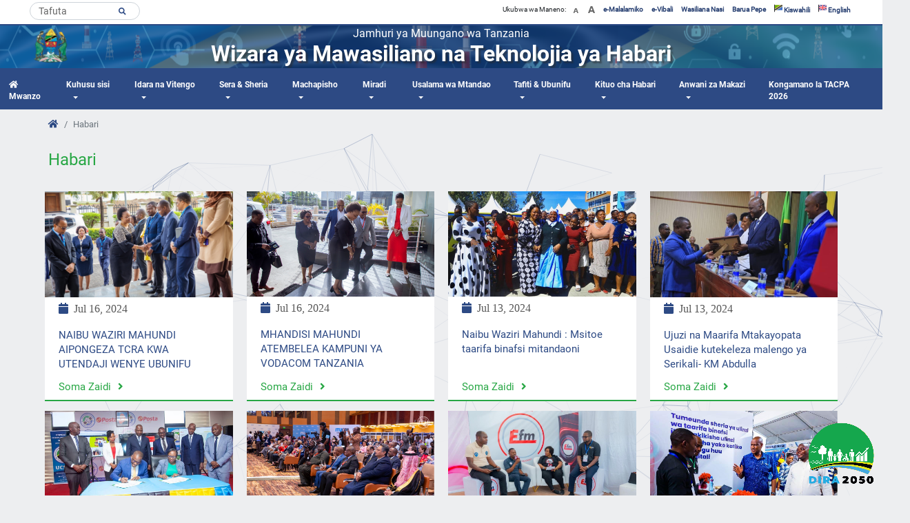

--- FILE ---
content_type: text/html; charset=UTF-8
request_url: https://www.mawasiliano.go.tz/news?page=10
body_size: 54390
content:
 <!DOCTYPE html>
<html lang="sw">
<head>
    <meta charset="utf-8">
    <meta http-equiv="Content-Language" content="sw">
    <meta name="viewport" content="width=device-width, initial-scale=1">
            <meta name="description" content="Ministry of Communication and Information Technology | Wizara ya Mawasiliano na Teknolojia ya Habari">
        <meta name="keywords" content="Tanzania,Technology,communication,micit , Tanzania,Mawasiliano,teknoloji,whmth ">
        <meta name="msapplication-TileColor" content="#ffffff">
    <meta name="msapplication-TileImage" content="/ms-icon-144x144.png">
    <meta name="theme-color" content="#1D2F6F">
    <meta name="apple-mobile-web-app-status-bar-style" content="#1D2F6F">

    <title> WMTH | 
Habari

  </title>

    <!-- favicons -->
    <link rel="apple-touch-icon" sizes="57x57" href="https://www.mawasiliano.go.tz/site/images/icon/apple-icon-57x57.png">
    <link rel="apple-touch-icon" sizes="60x60" href="https://www.mawasiliano.go.tz/site/images/icon/apple-icon-60x60.png">
    <link rel="apple-touch-icon" sizes="72x72" href="https://www.mawasiliano.go.tz/site/images/icon/apple-icon-72x72.png">
    <link rel="apple-touch-icon" sizes="76x76" href="https://www.mawasiliano.go.tz/site/images/icon/apple-icon-76x76.png">
    <link rel="apple-touch-icon" sizes="114x114" href="https://www.mawasiliano.go.tz/site/images/icon/apple-icon-114x114.png">
    <link rel="apple-touch-icon" sizes="120x120" href="https://www.mawasiliano.go.tz/site/images/icon/apple-icon-120x120.png">
    <link rel="apple-touch-icon" sizes="144x144" href="https://www.mawasiliano.go.tz/site/images/icon/apple-icon-144x144.png">
    <link rel="apple-touch-icon" sizes="152x152" href="https://www.mawasiliano.go.tz/site/images/icon/apple-icon-152x152.png">
    <link rel="apple-touch-icon" sizes="180x180" href="https://www.mawasiliano.go.tz/site/images/icon/apple-icon-180x180.png">
    <link rel="icon" type="image/png" sizes="192x192" href="https://www.mawasiliano.go.tz/site/images/icon/android-icon-192x192.png">
    <link rel="icon" type="image/png" sizes="32x32" href="https://www.mawasiliano.go.tz/site/images/icon/favicon-32x32.png">
    <link rel="icon" type="image/png" sizes="96x96" href="https://www.mawasiliano.go.tz/site/images/icon/favicon-96x96.png">
    <link rel="icon" type="image/png" sizes="16x16" href="https://www.mawasiliano.go.tz/site/images/icon/favicon-16x16.png">

    <link rel="stylesheet" href="https://www.mawasiliano.go.tz/site/css/master.min.css?v=2.0">


    

    <style>
        p img, img, iframe img {
            max-width: 100% !important;
        }

        .bg-none {
            background: unset !important;
        }

        .input, .input:focus, .input:active, input.input {
            outline: none !important;
        }

    </style>
</head>

<body>

<div class="container max-1920 px-0">

    <!-- HEADER -->
    <header class="col-12 px-0" style="background-size: cover; background-image: url(https://www.mawasiliano.go.tz/site/images/banner.png">

    <!-- top navbar -->
    <div class="col-12 bg-white">
        <div class="container px-0">
            <div class="row top_nav px-0">
                <div class="col-3 sm-hide pl-0 pl-xs-2">
                    <ul class="list-inline mx-auto float-left">
                        <li class="list-inline-item sm-hide pr-2">
                            <div class="search-form">
                                <form class="form-inline py-0 mr-auto" action="/search" method="get">
                                    <input class="form-control mr-sm-2" type="text" name="search" placeholder="Tafuta" aria-label="Search">
                                    <button type="submit" class="search-icon" name="button"><i class="fas fa-search fa-1x"></i></button>
                                </form>
                            </div>
                        </li>
                    </ul>
                </div>
                <div class="col-9 sm-hide px-0">
                    <ul class="list-inline mx-auto justify-content-end">
                        <li class="list-inline-item">
                            <a title="Switch Language to English" href="https://www.mawasiliano.go.tz/language/en">
                                <object data="https://www.mawasiliano.go.tz/site/images/svgs/united-kingdom.svg" type="image/svg+xml" width="12px"></object>
                                English
                            </a>
                        </li>
                        <li class="list-inline-item">
                            <a title="Switch Language to swahili" href="https://www.mawasiliano.go.tz/language/sw">
                                <object data="https://www.mawasiliano.go.tz/site/images/svgs/tanzania.svg" type="image/svg+xml" width="12px"></object>
                                Kiswahili
                            </a>
                        </li>
                        <li class='nav-item'><a class='nav-link' target='_black' href='https://mail.mawasiliano.go.tz/?_task=login&_err=session'>Barua Pepe</a></li></li><li class='nav-item'><a class='nav-link' href='https://www.mawasiliano.go.tz/contactus'>Wasiliana Nasi</a></li></li><li class='nav-item'><a class='nav-link' target='_black' href='https://safari.gov.go.tz/index.php/user/auth/login'>e-Vibali</a></li></li><li class='nav-item'><a class='nav-link' target='_black' href='https://emrejesho.gov.go.tz/'>e-Malalamiko</a></li></li>
                        <li class="list-inline-item">
                            Ukubwa wa Maneno:&nbsp;
                            <a href="javascript:void(0);" id="changeFontToNormal">
                                <img src="https://www.mawasiliano.go.tz/site/images/icon_a1.png" alt="icon_a1.png" />
                            </a>
                            <a href="javascript:void(0);" id="changeFontToMedium">
                                <img src="https://www.mawasiliano.go.tz/site/images/icon_a3.png" alt="icon_a3.png" />
                            </a>
                        </li>
                    </ul>
                </div>
            </div>
        </div>
    </div>
    <!-- /top navbar -->

    <!-- top middle -->
    <div class="col-md-12 mt-0 top-middle">
        <div class="container px-0">
            <div class="row ">
                <div class="col-md-2 col-sm-2 col-xs-2 float-left py-1 text-left my-auto">
                    <a href="https://www.mawasiliano.go.tz"><img src="https://www.mawasiliano.go.tz/site/images/emblem3.png" alt="Tanzania emblem" class="mx-auto img-fluid" style="width:70px;"></a>
                </div>

                <div class="col-md-8 col-sm-8 col-xs-8 text-center text-xs-left my-auto">
                    <h6 class="mb-1 text-white align-items-center">
                        Jamhuri ya Muungano wa Tanzania
                    </h6>
                    <h2 class="mb-1 title title-main align-items-center">
                        Wizara ya Mawasiliano na Teknolojia ya Habari
                    </h2>
                </div>
            </div>
        </div>
    </div>
    <!-- /top middle -->

    <!-- top bottom -->
    <div class="col-12 px-0">
        <div class="col-md-12 col-xs-12 px-0 top-fixed top-bottom">

            <nav class="navbar navbar-expand-lg navbar-light bg-light p-0">
                <button class="navbar-toggler mr-auto" type="button" data-toggle="collapse" data-target="#middleNavbarMenu" aria-controls="middleNavbarMenu" aria-expanded="false" aria-label="Toggle navigation">
                    <span class="navbar-toggler-icon"></span>
                </button>

                <div class="collapse navbar-collapse col-12 px-0" id="middleNavbarMenu">
                    <ul class="navbar-nav mr-auto nav-bottom-header justify-content-center d-flex col-12">
                        <li class="nav-item">
                            <a class="nav-link" href="https://www.mawasiliano.go.tz">
                                <i class="fas fa-home"></i>
                                <span class="mt-0 pt-0">Mwanzo</span>
                            </a>
                        </li>

                        <li class='nav-item dropdown'><a href='#' class='nav-link dropdown-toggle' data-toggle='dropdown' >Kuhusu sisi</a><ul class='dropdown-menu'><li><a class='dropdown-item' href= 'https://www.mawasiliano.go.tz/pages/introduction-about-ministry'>Maelezo Kuhusu Wizara</a></li><li><a class='dropdown-item' href= 'https://www.mawasiliano.go.tz/pages/vision-mission'>Dira & Dhima</a></li><li><a class='dropdown-item' href= 'https://www.mawasiliano.go.tz/pages/organisation-structure'>Muundo</a></li></ul></li><li class='nav-item dropdown'><a href='#' class='nav-link dropdown-toggle' data-toggle='dropdown' >Idara na Vitengo</a><ul class='dropdown-menu'>
															<li class='nav-item dropdown-submenu'>
																<a class='dropdown-item dropdown-toggle' data-toggle='dropdown' href='#'>Idara</a>
																<ul class='dropdown-menu'><li><a class='dropdown-item' href= 'https://www.mawasiliano.go.tz/pages/information-communication-technology'>Uendelezaji wa Mifumo na Huduma za TEHAMA</a></li><li><a class='dropdown-item' href= 'https://www.mawasiliano.go.tz/pages/communication'>Mawasiliano</a></li><li><a class='dropdown-item' href= 'https://www.mawasiliano.go.tz/pages/policy-planning'>Sera na Mipango</a></li><li><a class='dropdown-item' href= 'https://www.mawasiliano.go.tz/pages/administration-human-resources-management'>Utawala na Usimamizi wa Rasilimali Watu</a></li></ul></li>
															<li class='nav-item dropdown-submenu'>
																<a class='dropdown-item dropdown-toggle' data-toggle='dropdown' href='#'>Vitengo</a>
																<ul class='dropdown-menu'><li><a class='dropdown-item' href= 'https://www.mawasiliano.go.tz/pages/finance-unit'>Fedha na Uhasibu</a></li><li><a class='dropdown-item' href= 'https://www.mawasiliano.go.tz/pages/government-communication-unit'>Kitengo cha Mawasiliano Serikalini</a></li><li><a class='dropdown-item' href= 'https://www.mawasiliano.go.tz/pages/ict-infrastructure-unit'>Miundombinu ya TEHAMA</a></li><li><a class='dropdown-item' href= 'https://www.mawasiliano.go.tz/pages/communication-safety-and-it-security-unit'>Usalama wa Mawasiliano na Teknolojia ya Habari</a></li><li><a class='dropdown-item' href= 'https://www.mawasiliano.go.tz/pages/legal-unit'>Huduma za Sheria</a></li><li><a class='dropdown-item' href= 'https://www.mawasiliano.go.tz/pages/internal-audit-unit'>Ukaguzi wa Ndani</a></li><li><a class='dropdown-item' href= 'https://www.mawasiliano.go.tz/pages/procurement-supply-unit'>Manunuzi na Ugavi</a></li><li><a class='dropdown-item' href= 'https://www.mawasiliano.go.tz/pages/monitoring-and-evaluation-unit'>Kitengo cha Ufuatiliaji na Tathmini</a></li></ul></li></ul></li><li class='nav-item dropdown'><a href='#' class='nav-link dropdown-toggle' data-toggle='dropdown' >Sera & Sheria</a><ul class='dropdown-menu'><li><a class='dropdown-item' href= 'https://www.mawasiliano.go.tz/document-groups/policies'>Sera</a></li><li><a class='dropdown-item' href= 'https://www.mawasiliano.go.tz/document-groups/acts-and-regulations'>Sheria na Kanuni</a></li><li><a class='dropdown-item' href= 'https://www.mawasiliano.go.tz/document-groups/strategies'>Mikakati</a></li><li><a class='dropdown-item' href= 'https://www.mawasiliano.go.tz/document-groups/guidelines'>Miongozo</a></li><li><a class='dropdown-item' href= 'https://www.mawasiliano.go.tz/document-groups/standards'>Viwango</a></li></ul></li><li class='nav-item dropdown'><a href='#' class='nav-link dropdown-toggle' data-toggle='dropdown' >Machapisho</a><ul class='dropdown-menu'><li><a class='dropdown-item' href= 'https://www.mawasiliano.go.tz/documents/report'>Ripoti</a></li><li><a class='dropdown-item' href= 'https://www.mawasiliano.go.tz/documents/budget'>Bajeti</a></li><li><a class='dropdown-item' href= 'https://www.mawasiliano.go.tz/documents/speeches'>Hotuba</a></li><li><a class='dropdown-item' href= 'https://www.mawasiliano.go.tz/documents/press-release'>Taarifa kwa Umma</a></li><li><a class='dropdown-item' href= 'https://www.mawasiliano.go.tz/documents/news-letter'>Jarida</a></li><li><a class='dropdown-item' href= 'https://www.mawasiliano.go.tz/documents/statistics'>Takwimu</a></li></ul></li><li class='nav-item dropdown'><a href='#' class='nav-link dropdown-toggle' data-toggle='dropdown' >Miradi</a><ul class='dropdown-menu'><li><a class='dropdown-item' href= 'https://www.mawasiliano.go.tz/documents/on-going-projects'>Miradi Inayotekelezwa</a></li><li><a class='dropdown-item' href= 'https://www.mawasiliano.go.tz/pages/completed-project'>Miradi Iliyokamilika</a></li></ul></li><li class='nav-item dropdown'><a href='#' class='nav-link dropdown-toggle' data-toggle='dropdown' >Usalama wa Mtandao</a><ul class='dropdown-menu'><li><a class='dropdown-item' href= 'https://www.tzcert.go.tz/'>TZ-CERT</a></li><li><a class='dropdown-item' href= 'https://www.mawasiliano.go.tz/pages/memorandum-of-understanding'>Mikataba ya Makubaliano</a></li><li><a class='dropdown-item' href= 'https://www.mawasiliano.go.tz/pages/international-relations'>Mahusiano ya Kimataifa</a></li></ul></li><li class='nav-item dropdown'><a href='#' class='nav-link dropdown-toggle' data-toggle='dropdown' >Tafiti & Ubunifu</a><ul class='dropdown-menu'><li><a class='dropdown-item' href= 'https://iprs.ictc.go.tz/'>Usajili  Wataalam wa TEHAMA</a></li><li><a class='dropdown-item' href= 'https://www.ictc.go.tz/registered-national-startups'>Kampuni Changa za TEHAMA</a></li><li><a class='dropdown-item' href= 'https://www.mawasiliano.go.tz/pages/ict-systems-development'>Uendelezaji wa Mifumo ya TEHAMA</a></li></ul></li><li class='nav-item dropdown'><a href='#' class='nav-link dropdown-toggle' data-toggle='dropdown' >Kituo cha Habari</a><ul class='dropdown-menu'><li><a class='dropdown-item' href= 'https://www.mawasiliano.go.tz/galleries/listing/photos'>Maktaba ya Picha</a></li><li><a class='dropdown-item' href= 'https://www.mawasiliano.go.tz/galleries/listing/videos'>Maktaba ya Video</a></li></ul></li><li class='nav-item dropdown'><a href='#' class='nav-link dropdown-toggle' data-toggle='dropdown' >Anwani za Makazi</a><ul class='dropdown-menu'><li><a class='dropdown-item' href= 'https://napa.mawasiliano.go.tz/landing'>NaPA</a></li><li><a class='dropdown-item' href= 'https://www.mawasiliano.go.tz/documents/guidelines-napa'>Miongozo</a></li></ul></li><li class='nav-item'><a class='nav-link' target='_black' href='https://napa.mawasiliano.go.tz/conference/tacp/2026'>Kongamano la TACPA 2026</a></li></li>
                    </ul>
                </div>
            </nav>
        </div>
    </div>
    <!-- /top bottom -->
</header>    <!-- /HEADER -->

    <!-- contents -->
    
	<div class="container px-0">
		<div id="particles-js"></div>

		<div class="col-12 special-page">

				<div class="col-12 px-xs-0">
					<nav aria-label="breadcrumb" class="mb-0">
						<ol class="breadcrumb px-0">
							<li class="breadcrumb-item"><a href="https://www.mawasiliano.go.tz"><span class="fas fa-home"></span></a></li>

							<li class="breadcrumb-item active" aria-current="page">Habari</li>
						</ol>
					</nav>
				</div>

				<div class="col-md-12 page-content">
						<h4>
															Habari

													</h4>

							<div class="row mt-4">
																	
																			
										<div class="post-slide7 col-xs-6 col-sm-4 col-md-3 my-2">
											<div class="post-img">
																									<img src="https://www.mawasiliano.go.tz/uploads/news/73377620c46cc768167a95289ab46dd1.jpeg" alt="" class="w-100">

												
											</div>
											<div class="post-review">
												<ul class="post-bar">
													<li><i class="fa fa-calendar"></i>Jul 16, 2024</li>
												</ul>
												<p class="post-description">
													NAIBU WAZIRI MAHUNDI AIPONGEZA TCRA KWA UTENDAJI WENYE UBUNIFU
												</p>
											</div>
											<a href="https://www.mawasiliano.go.tz/news/naibu-waziri-mahundi-aipongeza-tcra-kwa-utendaji-wenye-ubunifu" class="read d-block">Soma zaidi<i class="fa fa-angle-right"></i></a>

										</div>
																													
										<div class="post-slide7 col-xs-6 col-sm-4 col-md-3 my-2">
											<div class="post-img">
																									<img src="https://www.mawasiliano.go.tz/uploads/news/d6c07c5baa7d44b1d2bbaf1ad5931bef.jpeg" alt="" class="w-100">

												
											</div>
											<div class="post-review">
												<ul class="post-bar">
													<li><i class="fa fa-calendar"></i>Jul 16, 2024</li>
												</ul>
												<p class="post-description">
													MHANDISI MAHUNDI ATEMBELEA KAMPUNI YA VODACOM TANZANIA
												</p>
											</div>
											<a href="https://www.mawasiliano.go.tz/news/mhandisi-mahundi-atembelea-kampuni-ya-vodacom-tanzania" class="read d-block">Soma zaidi<i class="fa fa-angle-right"></i></a>

										</div>
																													
										<div class="post-slide7 col-xs-6 col-sm-4 col-md-3 my-2">
											<div class="post-img">
																									<img src="https://www.mawasiliano.go.tz/uploads/news/140c13c92f897a76c95ddc93c7024ae4.jpeg" alt="" class="w-100">

												
											</div>
											<div class="post-review">
												<ul class="post-bar">
													<li><i class="fa fa-calendar"></i>Jul 13, 2024</li>
												</ul>
												<p class="post-description">
													Naibu Waziri Mahundi : Msitoe taarifa binafsi mitandaoni
												</p>
											</div>
											<a href="https://www.mawasiliano.go.tz/news/tutunze-taarifa-zetu-binafsi-mhandisi-mahundi" class="read d-block">Soma zaidi<i class="fa fa-angle-right"></i></a>

										</div>
																													
										<div class="post-slide7 col-xs-6 col-sm-4 col-md-3 my-2">
											<div class="post-img">
																									<img src="https://www.mawasiliano.go.tz/uploads/news/c59dc71cac6f63994d30e56db61f76fc.jpeg" alt="" class="w-100">

												
											</div>
											<div class="post-review">
												<ul class="post-bar">
													<li><i class="fa fa-calendar"></i>Jul 13, 2024</li>
												</ul>
												<p class="post-description">
													Ujuzi na Maarifa Mtakayopata Usaidie kutekeleza malengo ya Serikali- KM Abdulla
												</p>
											</div>
											<a href="https://www.mawasiliano.go.tz/news/ujuzi-na-maarifa-mtakayopata-usaidie-kutekeleza-malengo-ya-serikali-km-abdulla" class="read d-block">Soma zaidi<i class="fa fa-angle-right"></i></a>

										</div>
																													
										<div class="post-slide7 col-xs-6 col-sm-4 col-md-3 my-2">
											<div class="post-img">
																									<img src="https://www.mawasiliano.go.tz/uploads/news/5a90ef6885802ffc2b3cd8d7fac70cd1.jpeg" alt="" class="w-100">

												
											</div>
											<div class="post-review">
												<ul class="post-bar">
													<li><i class="fa fa-calendar"></i>Jul 13, 2024</li>
												</ul>
												<p class="post-description">
													Serikali Yaahidi Kuboresha Sera na Miongozo ya Mawasiliano
												</p>
											</div>
											<a href="https://www.mawasiliano.go.tz/news/serikali-yaahidi-kuboresha-sera-na-miongozo-ya-mawasiliano" class="read d-block">Soma zaidi<i class="fa fa-angle-right"></i></a>

										</div>
																													
										<div class="post-slide7 col-xs-6 col-sm-4 col-md-3 my-2">
											<div class="post-img">
																									<img src="https://www.mawasiliano.go.tz/uploads/news/b7233489fe376d27ff2f2013096e4ada.jpeg" alt="" class="w-100">

												
											</div>
											<div class="post-review">
												<ul class="post-bar">
													<li><i class="fa fa-calendar"></i>Jul 06, 2024</li>
												</ul>
												<p class="post-description">
													Waziri Nape Ashiriki Kongamano la Kimataifa la Wadhibiti wa Huduma za Mawasiliano Kampala-Uganda
												</p>
											</div>
											<a href="https://www.mawasiliano.go.tz/news/waziri-nape-ashiriki-kongamano-la-kimataifa-la-wadhibiti-wa-huduma-za-mawasiliano-kampala-uganda" class="read d-block">Soma zaidi<i class="fa fa-angle-right"></i></a>

										</div>
																													
										<div class="post-slide7 col-xs-6 col-sm-4 col-md-3 my-2">
											<div class="post-img">
																									<img src="https://www.mawasiliano.go.tz/uploads/news/ac01c7763e9405b895e35c7efc5154c7.jpeg" alt="" class="w-100">

												
											</div>
											<div class="post-review">
												<ul class="post-bar">
													<li><i class="fa fa-calendar"></i>Jul 06, 2024</li>
												</ul>
												<p class="post-description">
													Mfumo wa NaPA unasomana na mifumo mingine
												</p>
											</div>
											<a href="https://www.mawasiliano.go.tz/news/mfumo-wa-napa-unasomana-na-mifumo-mingine" class="read d-block">Soma zaidi<i class="fa fa-angle-right"></i></a>

										</div>
																													
										<div class="post-slide7 col-xs-6 col-sm-4 col-md-3 my-2">
											<div class="post-img">
																									<img src="https://www.mawasiliano.go.tz/uploads/news/621aa73134ef188b3eea7f4ec30d2a4f.jpeg" alt="" class="w-100">

												
											</div>
											<div class="post-review">
												<ul class="post-bar">
													<li><i class="fa fa-calendar"></i>Jul 06, 2024</li>
												</ul>
												<p class="post-description">
													Tuutumie mfumo wa Anwani za Makazi NaPA- DED Mbarali
												</p>
											</div>
											<a href="https://www.mawasiliano.go.tz/news/tuutumie-mfumo-wa-anwani-za-makazi-napa-ded-mbarali" class="read d-block">Soma zaidi<i class="fa fa-angle-right"></i></a>

										</div>
																													
										<div class="post-slide7 col-xs-6 col-sm-4 col-md-3 my-2">
											<div class="post-img">
																									<img src="https://www.mawasiliano.go.tz/uploads/news/e026ba792421ddca8349b8fbd3e169dc.jpeg" alt="" class="w-100">

												
											</div>
											<div class="post-review">
												<ul class="post-bar">
													<li><i class="fa fa-calendar"></i>Jul 06, 2024</li>
												</ul>
												<p class="post-description">
													Waziri Nape: Tuna wajibu wa kuilinda nchi yetu
												</p>
											</div>
											<a href="https://www.mawasiliano.go.tz/news/waziri-nape-tuna-wajibu-wa-kuilinda-nchi-yetu" class="read d-block">Soma zaidi<i class="fa fa-angle-right"></i></a>

										</div>
																													
										<div class="post-slide7 col-xs-6 col-sm-4 col-md-3 my-2">
											<div class="post-img">
																									<img src="https://www.mawasiliano.go.tz/uploads/news/0eea43791e5d9d792d19357d1725e3ea.jpeg" alt="" class="w-100">

												
											</div>
											<div class="post-review">
												<ul class="post-bar">
													<li><i class="fa fa-calendar"></i>Jul 06, 2024</li>
												</ul>
												<p class="post-description">
													KATIBU MKUU ABDULLA ATEMBELEA BANDA LA WIZARA 77
												</p>
											</div>
											<a href="https://www.mawasiliano.go.tz/news/katibu-mkuu-abdulla-atembelea-banda-la-wizara-77" class="read d-block">Soma zaidi<i class="fa fa-angle-right"></i></a>

										</div>
																													
										<div class="post-slide7 col-xs-6 col-sm-4 col-md-3 my-2">
											<div class="post-img">
																									<img src="https://www.mawasiliano.go.tz/uploads/news/7d4fab19f0b5098d0a107f0fa7fe253b.jpeg" alt="" class="w-100">

												
											</div>
											<div class="post-review">
												<ul class="post-bar">
													<li><i class="fa fa-calendar"></i>Jun 28, 2024</li>
												</ul>
												<p class="post-description">
													SERIKALI IMEANZA KUSHUGHULIKIA UDHALILISHAJI  UNAOFANYWA NA WATOA MIKOPO MTANDAONI.
												</p>
											</div>
											<a href="https://www.mawasiliano.go.tz/news/serikali-imeanza-kushughulikia-udhalilishaji-unaofanywa-na-watoa-mikopo-mtandaoni" class="read d-block">Soma zaidi<i class="fa fa-angle-right"></i></a>

										</div>
																													
										<div class="post-slide7 col-xs-6 col-sm-4 col-md-3 my-2">
											<div class="post-img">
																									<img src="https://www.mawasiliano.go.tz/uploads/news/fd6f2900329bd324b6312e7c52556e3d.jpeg" alt="" class="w-100">

												
											</div>
											<div class="post-review">
												<ul class="post-bar">
													<li><i class="fa fa-calendar"></i>Jun 27, 2024</li>
												</ul>
												<p class="post-description">
													SERIKALI YAWEKA MIKAKATI MADHUBUTI KUIMARISHA BIASHARA MTANDAO
												</p>
											</div>
											<a href="https://www.mawasiliano.go.tz/news/serikali-yaweka-mikakati-madhubuti-kuimarisha-biashara-mtandao" class="read d-block">Soma zaidi<i class="fa fa-angle-right"></i></a>

										</div>
																													
										<div class="post-slide7 col-xs-6 col-sm-4 col-md-3 my-2">
											<div class="post-img">
																									<img src="https://www.mawasiliano.go.tz/uploads/news/0ecdaa801f3a3b16d759f5cb815d0e38.jpeg" alt="" class="w-100">

												
											</div>
											<div class="post-review">
												<ul class="post-bar">
													<li><i class="fa fa-calendar"></i>Jun 24, 2024</li>
												</ul>
												<p class="post-description">
													Wananchi waomba Elimu zaidi kuhusu Anwani za Makazi
												</p>
											</div>
											<a href="https://www.mawasiliano.go.tz/news/wananchi-waomba-elimu-zaidi-kuhusu-anwani-za-makazi" class="read d-block">Soma zaidi<i class="fa fa-angle-right"></i></a>

										</div>
																													
										<div class="post-slide7 col-xs-6 col-sm-4 col-md-3 my-2">
											<div class="post-img">
																									<img src="https://www.mawasiliano.go.tz/uploads/news/18f8cbcb2633219a6613c2cfdc58442d.jpeg" alt="" class="w-100">

												
											</div>
											<div class="post-review">
												<ul class="post-bar">
													<li><i class="fa fa-calendar"></i>Jun 24, 2024</li>
												</ul>
												<p class="post-description">
													Heshima ya maafisa habari tutaendelea kuisimamia, timizeni wajibu wenu - Mhe. Nape
												</p>
											</div>
											<a href="https://www.mawasiliano.go.tz/news/heshima-ya-maafisa-habari-tutaendelea-kuisimamia-timizeni-wajibu-wenu-mhe-nape" class="read d-block">Soma zaidi<i class="fa fa-angle-right"></i></a>

										</div>
																													
										<div class="post-slide7 col-xs-6 col-sm-4 col-md-3 my-2">
											<div class="post-img">
																									<img src="https://www.mawasiliano.go.tz/uploads/news/11a5867eab99bf9d911da246a577d178.jpeg" alt="" class="w-100">

												
											</div>
											<div class="post-review">
												<ul class="post-bar">
													<li><i class="fa fa-calendar"></i>Jun 24, 2024</li>
												</ul>
												<p class="post-description">
													Sekta ya Habari ipo Mikono Salama - Waziri Nape
												</p>
											</div>
											<a href="https://www.mawasiliano.go.tz/news/tutaendelea-kusimamia-heshima-ya-maafisa-habari-timizeni-wajibu-wenu-waziri-nape" class="read d-block">Soma zaidi<i class="fa fa-angle-right"></i></a>

										</div>
																													
										<div class="post-slide7 col-xs-6 col-sm-4 col-md-3 my-2">
											<div class="post-img">
																									<img src="https://www.mawasiliano.go.tz/uploads/news/540b46389b5fdf975dfc417cf2577694.jpeg" alt="" class="w-100">

												
											</div>
											<div class="post-review">
												<ul class="post-bar">
													<li><i class="fa fa-calendar"></i>Jun 24, 2024</li>
												</ul>
												<p class="post-description">
													Waziri Nape Aridhishwa,  Maandalizi ya Kongamano Sekta ya Habari na Kikao Kazi  cha Maafisa Habari
												</p>
											</div>
											<a href="https://www.mawasiliano.go.tz/news/waziri-nape-aridhishwa-maandalizi-ya-kongamano-sekta-ya-habari-na-kikao-kazi-cha-maafisa-habari" class="read d-block">Soma zaidi<i class="fa fa-angle-right"></i></a>

										</div>
																													
										<div class="post-slide7 col-xs-6 col-sm-4 col-md-3 my-2">
											<div class="post-img">
																									<img src="https://www.mawasiliano.go.tz/uploads/news/9022a8e452b11e4749d395380532930b.jpeg" alt="" class="w-100">

												
											</div>
											<div class="post-review">
												<ul class="post-bar">
													<li><i class="fa fa-calendar"></i>Jun 24, 2024</li>
												</ul>
												<p class="post-description">
													NAIBU WAZIRI MAHUNDI AKUTANA NA UJUMBE WA WIZARA YA MAWASILIANO KUTOKA IRAN
												</p>
											</div>
											<a href="https://www.mawasiliano.go.tz/news/naibu-waziri-mahundi-akutana-na-ujumbe-wa-wizara-ya-mawasiliano-kutoka-iran" class="read d-block">Soma zaidi<i class="fa fa-angle-right"></i></a>

										</div>
																													
										<div class="post-slide7 col-xs-6 col-sm-4 col-md-3 my-2">
											<div class="post-img">
																									<img src="https://www.mawasiliano.go.tz/uploads/news/cb7cd55006550b22e203557c157c8ffd.jpeg" alt="" class="w-100">

												
											</div>
											<div class="post-review">
												<ul class="post-bar">
													<li><i class="fa fa-calendar"></i>Jun 08, 2024</li>
												</ul>
												<p class="post-description">
													WIZARA YATEMBELEA CHUO CHA TEHAMA CHA MFANO NCHINI KOREA
												</p>
											</div>
											<a href="https://www.mawasiliano.go.tz/news/wizara-yatembelea-chuo-cha-tehama-cha-mfano-nchini-korea" class="read d-block">Soma zaidi<i class="fa fa-angle-right"></i></a>

										</div>
																													
										<div class="post-slide7 col-xs-6 col-sm-4 col-md-3 my-2">
											<div class="post-img">
																									<img src="https://www.mawasiliano.go.tz/uploads/news/1e24c064cc32f1a1cd49639e4fbdff4d.jpeg" alt="" class="w-100">

												
											</div>
											<div class="post-review">
												<ul class="post-bar">
													<li><i class="fa fa-calendar"></i>Jun 04, 2024</li>
												</ul>
												<p class="post-description">
													WATAALAMU WA POSTA AFRIKA WASHAURIWA KUTUMIA TEKNOLOJIA KUFUNGUA FURSA MPYA
												</p>
											</div>
											<a href="https://www.mawasiliano.go.tz/news/wataalamu-wa-posta-afrika-washauriwa-kutumia-teknolojia-kufungua-fursa-mpya" class="read d-block">Soma zaidi<i class="fa fa-angle-right"></i></a>

										</div>
																													
										<div class="post-slide7 col-xs-6 col-sm-4 col-md-3 my-2">
											<div class="post-img">
																									<img src="https://www.mawasiliano.go.tz/uploads/news/3a5540c906c45588265a4cd4b434caa4.jpeg" alt="" class="w-100">

												
											</div>
											<div class="post-review">
												<ul class="post-bar">
													<li><i class="fa fa-calendar"></i>Jun 04, 2024</li>
												</ul>
												<p class="post-description">
													TANZANIA KUWA MWENYEJI WA BARAZA LA 42 LA UTAWALA LA PAPU
												</p>
											</div>
											<a href="https://www.mawasiliano.go.tz/news/tanzania-kuwa-mwenyeji-wa-baraza-la-42-la-utawala-la-papu" class="read d-block">Soma zaidi<i class="fa fa-angle-right"></i></a>

										</div>
																											
							</div>
							<div class="row my-2">
								<div class="col-md-12">
									<ul class="pagination justify-content-center d-flex">
										<nav class="d-flex justify-items-center justify-content-between">
        <div class="d-flex justify-content-between flex-fill d-sm-none">
            <ul class="pagination">
                
                                    <li class="page-item">
                        <a class="page-link" href="https://www.mawasiliano.go.tz/news?page=9" rel="prev">&laquo; Previous</a>
                    </li>
                
                
                                    <li class="page-item">
                        <a class="page-link" href="https://www.mawasiliano.go.tz/news?page=11" rel="next">Next &raquo;</a>
                    </li>
                            </ul>
        </div>

        <div class="d-none flex-sm-fill d-sm-flex align-items-sm-center justify-content-sm-between">
            <div>
                <p class="small text-muted">
                    Showing
                    <span class="fw-semibold">181</span>
                    to
                    <span class="fw-semibold">200</span>
                    of
                    <span class="fw-semibold">619</span>
                    results
                </p>
            </div>

            <div>
                <ul class="pagination">
                    
                                            <li class="page-item">
                            <a class="page-link" href="https://www.mawasiliano.go.tz/news?page=9" rel="prev" aria-label="&laquo; Previous">&lsaquo;</a>
                        </li>
                    
                    
                                            
                        
                        
                                                                                                                        <li class="page-item"><a class="page-link" href="https://www.mawasiliano.go.tz/news?page=1">1</a></li>
                                                                                                                                <li class="page-item"><a class="page-link" href="https://www.mawasiliano.go.tz/news?page=2">2</a></li>
                                                                                                                                
                                                    <li class="page-item disabled" aria-disabled="true"><span class="page-link">...</span></li>
                        
                        
                                                                    
                        
                        
                                                                                                                        <li class="page-item"><a class="page-link" href="https://www.mawasiliano.go.tz/news?page=7">7</a></li>
                                                                                                                                <li class="page-item"><a class="page-link" href="https://www.mawasiliano.go.tz/news?page=8">8</a></li>
                                                                                                                                <li class="page-item"><a class="page-link" href="https://www.mawasiliano.go.tz/news?page=9">9</a></li>
                                                                                                                                <li class="page-item active" aria-current="page"><span class="page-link">10</span></li>
                                                                                                                                <li class="page-item"><a class="page-link" href="https://www.mawasiliano.go.tz/news?page=11">11</a></li>
                                                                                                                                <li class="page-item"><a class="page-link" href="https://www.mawasiliano.go.tz/news?page=12">12</a></li>
                                                                                                                                <li class="page-item"><a class="page-link" href="https://www.mawasiliano.go.tz/news?page=13">13</a></li>
                                                                                                                                
                                                    <li class="page-item disabled" aria-disabled="true"><span class="page-link">...</span></li>
                        
                        
                                                                    
                        
                        
                                                                                                                        <li class="page-item"><a class="page-link" href="https://www.mawasiliano.go.tz/news?page=30">30</a></li>
                                                                                                                                <li class="page-item"><a class="page-link" href="https://www.mawasiliano.go.tz/news?page=31">31</a></li>
                                                                                                        
                    
                                            <li class="page-item">
                            <a class="page-link" href="https://www.mawasiliano.go.tz/news?page=11" rel="next" aria-label="Next &raquo;">&rsaquo;</a>
                        </li>
                                    </ul>
            </div>
        </div>
    </nav>

									</ul>
								</div>
							</div>
					</div>

			</div>
		</div>

	</div>



    <!-- FOOTER -->
    <footer class="footer-bg">

    <svg id="wave2" style="transform:rotate(0deg); transition: 0.3s" viewBox="0 0 1440 170" version="1.1" xmlns="http://www.w3.org/2000/svg"><defs><linearGradient id="sw-gradient-0" x1="0" x2="0" y1="1" y2="0"><stop stop-color="rgba(45, 74, 132, 1)" offset="0%"></stop><stop stop-color="rgba(45, 74, 132, 0.75)" offset="100%"></stop></linearGradient></defs><path style="transform:translate(0, 0px); opacity:1" fill="url(#sw-gradient-0)" d="M0,85L60,93.5C120,102,240,119,360,121.8C480,125,600,113,720,113.3C840,113,960,125,1080,110.5C1200,96,1320,57,1440,53.8C1560,51,1680,85,1800,96.3C1920,108,2040,96,2160,99.2C2280,102,2400,119,2520,110.5C2640,102,2760,68,2880,68C3000,68,3120,102,3240,99.2C3360,96,3480,57,3600,39.7C3720,23,3840,28,3960,39.7C4080,51,4200,68,4320,76.5C4440,85,4560,85,4680,79.3C4800,74,4920,62,5040,51C5160,40,5280,28,5400,45.3C5520,62,5640,108,5760,121.8C5880,136,6000,119,6120,96.3C6240,74,6360,45,6480,36.8C6600,28,6720,40,6840,45.3C6960,51,7080,51,7200,56.7C7320,62,7440,74,7560,79.3C7680,85,7800,85,7920,87.8C8040,91,8160,96,8280,96.3C8400,96,8520,91,8580,87.8L8640,85L8640,170L8580,170C8520,170,8400,170,8280,170C8160,170,8040,170,7920,170C7800,170,7680,170,7560,170C7440,170,7320,170,7200,170C7080,170,6960,170,6840,170C6720,170,6600,170,6480,170C6360,170,6240,170,6120,170C6000,170,5880,170,5760,170C5640,170,5520,170,5400,170C5280,170,5160,170,5040,170C4920,170,4800,170,4680,170C4560,170,4440,170,4320,170C4200,170,4080,170,3960,170C3840,170,3720,170,3600,170C3480,170,3360,170,3240,170C3120,170,3000,170,2880,170C2760,170,2640,170,2520,170C2400,170,2280,170,2160,170C2040,170,1920,170,1800,170C1680,170,1560,170,1440,170C1320,170,1200,170,1080,170C960,170,840,170,720,170C600,170,480,170,360,170C240,170,120,170,60,170L0,170Z"></path><defs><linearGradient id="sw-gradient-1" x1="0" x2="0" y1="1" y2="0"><stop stop-color="rgba(45, 74, 132, 1)" offset="0%"></stop><stop stop-color="rgba(45, 74, 132, 1)" offset="100%"></stop></linearGradient></defs><path style="transform:translate(0, 50px); opacity:0.9" fill="url(#sw-gradient-1)" d="M0,0L60,11.3C120,23,240,45,360,56.7C480,68,600,68,720,59.5C840,51,960,34,1080,48.2C1200,62,1320,108,1440,107.7C1560,108,1680,62,1800,42.5C1920,23,2040,28,2160,28.3C2280,28,2400,23,2520,25.5C2640,28,2760,40,2880,48.2C3000,57,3120,62,3240,53.8C3360,45,3480,23,3600,28.3C3720,34,3840,68,3960,85C4080,102,4200,102,4320,110.5C4440,119,4560,136,4680,121.8C4800,108,4920,62,5040,39.7C5160,17,5280,17,5400,19.8C5520,23,5640,28,5760,25.5C5880,23,6000,11,6120,5.7C6240,0,6360,0,6480,8.5C6600,17,6720,34,6840,51C6960,68,7080,85,7200,79.3C7320,74,7440,45,7560,42.5C7680,40,7800,62,7920,76.5C8040,91,8160,96,8280,99.2C8400,102,8520,102,8580,102L8640,102L8640,170L8580,170C8520,170,8400,170,8280,170C8160,170,8040,170,7920,170C7800,170,7680,170,7560,170C7440,170,7320,170,7200,170C7080,170,6960,170,6840,170C6720,170,6600,170,6480,170C6360,170,6240,170,6120,170C6000,170,5880,170,5760,170C5640,170,5520,170,5400,170C5280,170,5160,170,5040,170C4920,170,4800,170,4680,170C4560,170,4440,170,4320,170C4200,170,4080,170,3960,170C3840,170,3720,170,3600,170C3480,170,3360,170,3240,170C3120,170,3000,170,2880,170C2760,170,2640,170,2520,170C2400,170,2280,170,2160,170C2040,170,1920,170,1800,170C1680,170,1560,170,1440,170C1320,170,1200,170,1080,170C960,170,840,170,720,170C600,170,480,170,360,170C240,170,120,170,60,170L0,170Z"></path></svg>
    <div class="ega-footer col-12 pb-0">
        <div class="container">
            <div class="row footer-content">
                <div class="col-md-4 col-xs-12 col-sm-12 col-lg-4 px-lg-4 text-white border-right-secondary-thick">
                    <div class="col-md-12 d-flex justify-content-center mb-3">
                        <div class="footer-emblem">
                            <img src="https://www.mawasiliano.go.tz/site/images/emblem.png" alt="Tanzania emblem"
                                 class="mx-auto img-fluid" width="50">
                        </div>
                    </div>

                                            <div class="py--2">Katibu Mkuu</div>
                        <div class="py--2">Wizara ya Mawasiliano na Teknolojia ya Habari </div>
                        <div class="py--2"> 9 Mtaa wa Mawasiliano,
Mji wa Serikali - Mtumba,
S.L.P 677,
40470 Dodoma, Tanzania <br></div>
                                                    <div class="py--2"><i class="fa fa-envelope pr-2"> </i>ps@mawasiliano.go.tz</div>
                                                                            <div class="py--2"><i class="fa fa-phone pr-2"> </i> +255-26-2324513</div>
                                                                            <div class="py--2"><i class="fa fa-fax pr-2"> </i> +255-26-2963117  </div>
                                                            </div>

                <div class="col-md-4 col-xs-12 col-sm-12 col-lg-4 px-lg-4 text-white border-right-secondary-thick">
                    <h5 class="footer-heading">
                        <span class="d-inline-block py-lg-4">  Tovuti Mashuhuri</span>
                    </h5>

                                            <ul class="list-inline text-left">
                                                            <li class="list-inline-item pr-1 py--2">
                                    <a href="https://www.ikulu.go.tz/" target="_blank">Tovuti Rasmi ya Rais</a>
                                </li> <br>
                                                            <li class="list-inline-item pr-1 py--2">
                                    <a href="http://www.parliament.go.tz/" target="_blank">Bunge la Tanzania</a>
                                </li> <br>
                                                            <li class="list-inline-item pr-1 py--2">
                                    <a href="https://www.vpo.go.tz/" target="_blank">Ofisi ya Makamu wa Rais</a>
                                </li> <br>
                                                            <li class="list-inline-item pr-1 py--2">
                                    <a href="https://www.pmo.go.tz/" target="_blank">Ofisi ya Waziri Mkuu</a>
                                </li> <br>
                                                            <li class="list-inline-item pr-1 py--2">
                                    <a href="https://www.tanzania.go.tz/" target="_blank">Tovuti Kuu ya Serikali</a>
                                </li> <br>
                                                            <li class="list-inline-item pr-1 py--2">
                                    <a href="http://www.utumishi.go.tz/" target="_blank">Ofisi ya Rais, Menejimenti ya Utumishi wa Umma na Utawala Bora,</a>
                                </li> <br>
                                                            <li class="list-inline-item pr-1 py--2">
                                    <a href="https://www.ega.go.tz/" target="_blank">Mamlaka ya Serikali Mtandao (eGA)</a>
                                </li> <br>
                                                    </ul>
                                    </div>

                <div class="col-md-4 col-xs-12 col-sm-12 col-lg-4 px-lg-4 text-white">
                                            <h5 class="footer-heading">
                            <span class="d-inline-block py-lg-4"> Kurasa za Karibu</span>
                        </h5>

                        <ul class="list-inline text-left">
                                                            <li class="list-inline-item pr-1 py--2"><a
                                            href="events">Matukio</a></li>
                                <br>
                                                            <li class="list-inline-item pr-1 py--2"><a
                                            href="https://www.tcra.go.tz/publication-and-statistics/postcode-list">postcode-list</a></li>
                                <br>
                                                            <li class="list-inline-item pr-1 py--2"><a
                                            href="pages/nictbb-map">Ramani ya Mkongo wa Taifa</a></li>
                                <br>
                                                            <li class="list-inline-item pr-1 py--2"><a
                                            href="news">Habari</a></li>
                                <br>
                                                            <li class="list-inline-item pr-1 py--2"><a
                                            href="https://www.ega.go.tz/uploads/standarddocuments/sw-1574919844-conference%20doc.pdf">Mwongozo wa Mawasiliano kwa Njia ya Video Serikalini</a></li>
                                <br>
                                                    </ul>
                    
                                            <div class="col-12 px-xs-2 pl-0 pt-3">
                            <h6 class="text-center">
                                <span class="d-inline-block py-lg-4">  Tufuatilie</span>
                            </h6>

                            <div class="footer-media pl-1 text-center">
                                
                                                                                                            <a href="https://www.facebook.com/wizarahmth/" target="_blank"><i class="fab fa-facebook-f "
                                                                                             aria-hidden="true"></i></a>
                                                                                                                                                                                    
                                    
                                    
                                    
                                    
                                    

                                    
                                    
                                    
                                    
                                                                                                                                                    <a href="https://twitter.com/wizarahmth?lang=en" target="_blank"><i class="fab fa-twitter"
                                                                                             aria-hidden="true"></i></a>
                                                                                                                                                
                                    
                                    
                                    
                                    
                                    

                                    
                                    
                                    
                                    
                                                                                                                                                                                                                        
                                    
                                    
                                    
                                    
                                    

                                    
                                    
                                    
                                                                            <a href="https://www.instagram.com/wizarahmth/?hl=en" target="_blank"><i class="fab fa-instagram"
                                                                                             aria-hidden="true"></i></a>
                                    
                                                                                                                                                                                        <a href="https://www.youtube.com/channel/UCvJwmNvL6tddAiZGYYm3uew" target="_blank"><i class="fab fa-youtube"
                                                                                             aria-hidden="true"></i></a>
                                                                                                            
                                    
                                    
                                    
                                    
                                    

                                    
                                    
                                    
                                    
                                                                </div>
                        </div>
                                    </div>
            </div>
        </div>

        <div class="bg-dark p-3 py-3 border-top-secondary text-center">
            <div class="col-md-12 px-0 px-xs-2">
                <div class="footer-content pt-0">
                    <div class="footer-links">
                        <div class="col-md-12 pl-0 list no-padding-sm text-xs-center footer-nav">
                            <li class='list-inline-item'><a href='https://www.mawasiliano.go.tz/sitemap'>Ramani ya Tovuti</a></li></li><li class='list-inline-item'><a href='#'>Sera ya Faragha</a></li></li><li class='list-inline-item'><a href='#'>Vigezo & Masharti</a></li></li><li class='list-inline-item'><a href='#'>Hakimiliki</a></li></li><li class='list-inline-item'><a href='#'>Kanusho</a></li></li>
                        </div>
                    </div>
                </div>
            </div>

            <div class="container px-0">
                <div class="row text-white-50 pr-3">
                    <div class="col-md-12   text-xs-center">
                        Imesanifiwa na Imetengenezwa na
                        <a href="https://www.ega.go.tz" class="" target="_blank">Mamlaka ya Serikali Mtandao</a>
                        na Inaendeshwa na WMTH
                    </div>
                    <div class="col-md-12 text-white-50  text-xs-center">
                        © 2026 WMTH, Haki zote zimehifadhiwa.
                    </div>
                </div>
            </div>
        </div>

    </div>

</footer>


    <!-- /FOOTER -->
</div>

<input type="hidden" id="base_url" value="https://www.mawasiliano.go.tz">

<script src="https://www.mawasiliano.go.tz/site/js/jquery.min.js"></script>
<script src="https://www.mawasiliano.go.tz/site/js/bootstrap.bundle.min.js"></script>
<script src="https://www.mawasiliano.go.tz/site/js/slick.min.js"></script>
<script src="https://www.mawasiliano.go.tz/site/js/owl.carousel.min.js"></script>
<script src="https://www.mawasiliano.go.tz/site/js/datatables.min.js"></script>
<script src="https://www.mawasiliano.go.tz/site/js/magnific-popup.min.js"></script>
<script src="https://www.mawasiliano.go.tz/site/js/custom.min.js"></script>
<script src="https://www.mawasiliano.go.tz/site/js/fontsize.min.js"></script>
<script src="https://www.mawasiliano.go.tz/site/js/particles.min.js"></script>
<script src="https://www.mawasiliano.go.tz/site/js/particles-prop.min.js"></script>
<script src="https://www.ega.go.tz/assets/js/announcement.min.js"></script>



    <script src="https://www.mawasiliano.go.tz/admin/js/visitors-counter/client.min.js"></script>
<script src="https://www.mawasiliano.go.tz/admin/js/visitors-counter/visitors.logs.js"></script>

<script type="text/javascript">

    // get all images and set them to max-width 100%
    const load_styles_triggers = document.querySelectorAll('.load-styles-trigger');
    var x = 0;

    loadStyles();

    if (load_styles_triggers.length) load_styles_triggers.forEach(trigger => {
        trigger.addEventListener("click", ev => {
            loadStyles()
        });
    })

    function loadStyles() {
        var frames = document.querySelectorAll("iframe");
        if (frames.length) {
            frames.forEach(frame => {
                frame.addEventListener("load", ev => {
                    const new_style_element = document.createElement("style");
                    new_style_element.textContent = "img { max-width:100% }"
                    ev.target.contentDocument.head.appendChild(new_style_element);
                    console.log(++x)
                });
            });
        }
    }


    $('.chatbubble').find('.unexpanded').on('click', function () {
        $('.chatbubble').toggleClass('opened');

        $('.chatbubble').find('.unexpanded').find('.title').text(
            $('.chatbubble').hasClass('opened') ? 'Minimize  Window' : 'Toa Maoni'
        );
    });
</script>

</body>

</html>


--- FILE ---
content_type: text/css
request_url: https://www.mawasiliano.go.tz/site/css/master.min.css?v=2.0
body_size: 438330
content:
@charset "UTF-8"; /*!
 * Bootstrap v4.0.0 (https://getbootstrap.com)
 * Copyright 2011-2018 The Bootstrap Authors
 * Copyright 2011-2018 Twitter, Inc.
 * Licensed under MIT (https://github.com/twbs/bootstrap/blob/master/LICENSE)
 */
:root {
    --blue: #0a5385;
    --blue: #2d4a84;
    --indigo: #6610f2;
    --purple: #6f42c1;
    --pink: #e83e8c;
    --red: #dc3545;
    --orange: #fd7e14;
    --yellow: #ffc107;
    --green: #28a745;
    --teal: #20c997;
    --cyan: #17a2b8;
    --white: #fff;
    --gray: #6c757d;
    --gray-dark: rgba(13, 78, 121,1);
    --primary: #2d4a84;
    --secondary: #d79e12;
    --success: #28a745;
    --info: #17a2b8;
    --warning: #ffc107;
    --danger: #dc3545;
    --light: #f8f9fa;
    --dark: rgba(13, 78, 121,1);
    --breakpoint-xs: 0;
    --breakpoint-sm: 576px;
    --breakpoint-md: 768px;
    --breakpoint-lg: 992px;
    --breakpoint-xl: 1200px;
    --font-family-sans-serif: -apple-system, BlinkMacSystemFont, "Segoe UI", Roboto, "Helvetica Neue", Arial, sans-serif, "Apple Color Emoji", "Segoe UI Emoji", "Segoe UI Symbol";
    --font-family-monospace: SFMono-Regular, Menlo, Monaco, Consolas, "Liberation Mono", "Courier New", monospace;
}
html {
    font-family: sans-serif;
    line-height: 1.15;
    -webkit-text-size-adjust: 100%;
    -ms-text-size-adjust: 100%;
    -ms-overflow-style: scrollbar;
    -webkit-tap-highlight-color: transparent;
}
@-ms-viewport {
    width: device-width;
}
article,
aside,
dialog,
figcaption,
figure,
footer,
header,
hgroup,
main,
nav,
section {
    display: block;
}
body {
    margin: 0;
    font-family: -apple-system, BlinkMacSystemFont, Segoe UI, Roboto, Helvetica Neue, Arial, sans-serif;
    /*font-size: 1rem;*/
    font-size: 13px !important;
    font-weight: 400;
    line-height: 1.5;
    color: #212529;
    text-align: left;
    background-color: #fff;
}
[tabindex="-1"]:focus {
    outline: 0 !important;
}
hr {
    box-sizing: content-box;
    height: 0;
    overflow: visible;
}
h1,
h2,
h3,
h4,
h5,
h6 {
    margin-top: 0;
    margin-bottom: 0.5rem;
}
p {
    margin-top: 0;
    margin-bottom: 1rem;
}
abbr[data-original-title],
abbr[title] {
    text-decoration: underline;
    -webkit-text-decoration: underline dotted;
    text-decoration: underline dotted;
    cursor: help;
    border-bottom: 0;
}
address {
    font-style: normal;
    line-height: inherit;
}
address,
dl,
ol,
ul {
    margin-bottom: 1rem;
}
dl,
ol,
ul {
    margin-top: 0;
}
ol ol,
ol ul,
ul ol,
ul ul {
    margin-bottom: 0;
}
dt {
    font-weight: 700;
}
dd {
    margin-bottom: 0.5rem;
    margin-left: 0;
}
blockquote {
    margin: 0 0 1rem;
}
dfn {
    font-style: italic;
}
b,
strong {
    font-weight: bolder;
}
small {
    font-size: 80%;
}
sub,
sup {
    position: relative;
    font-size: 75%;
    line-height: 0;
    vertical-align: baseline;
}
sub {
    bottom: -0.25em;
}
sup {
    top: -0.5em;
}
a {
    color: #2d4a84;
    text-decoration: none;
    background-color: transparent;
    -webkit-text-decoration-skip: objects;
}
a:hover {
    color: #0056b3;
    text-decoration: underline;
}
a:not([href]):not([tabindex]),
a:not([href]):not([tabindex]):focus,
a:not([href]):not([tabindex]):hover {
    color: inherit;
    text-decoration: none;
}
a:not([href]):not([tabindex]):focus {
    outline: 0;
}
code,
kbd,
pre,
samp {
    font-family: monospace, monospace;
    font-size: 1em;
}
pre {
    margin-top: 0;
    margin-bottom: 1rem;
    overflow: auto;
    -ms-overflow-style: scrollbar;
}
figure {
    margin: 0 0 1rem;
}
img {
    vertical-align: middle;
    border-style: none;
}
svg:not(:root) {
    overflow: hidden;
}
table {
    border-collapse: collapse;
}
caption {
    padding-top: 0.75rem;
    padding-bottom: 0.75rem;
    color: #6c757d;
    text-align: left;
    caption-side: bottom;
}
th {
    text-align: inherit;
}
label {
    display: inline-block;
    margin-bottom: 0.5rem;
}
button {
    border-radius: 0;
}
button:focus {
    outline: 1px dotted;
    outline: 5px auto -webkit-focus-ring-color;
}
button,
input,
optgroup,
select,
textarea {
    margin: 0;
    font-family: inherit;
    font-size: inherit;
    line-height: inherit;
}
button,
input {
    overflow: visible;
}
button,
select {
    text-transform: none;
}
[type="reset"],
[type="submit"],
button,
html [type="button"] {
    -webkit-appearance: button;
}
[type="button"]::-moz-focus-inner,
[type="reset"]::-moz-focus-inner,
[type="submit"]::-moz-focus-inner,
button::-moz-focus-inner {
    padding: 0;
    border-style: none;
}
input[type="checkbox"],
input[type="radio"] {
    box-sizing: border-box;
    padding: 0;
}
input[type="date"],
input[type="datetime-local"],
input[type="month"],
input[type="time"] {
    -webkit-appearance: listbox;
}
textarea {
    overflow: auto;
    resize: vertical;
}
fieldset {
    min-width: 0;
    padding: 0;
    margin: 0;
    border: 0;
}
legend {
    display: block;
    width: 100%;
    max-width: 100%;
    padding: 0;
    margin-bottom: 0.5rem;
    font-size: 1.5rem;
    line-height: inherit;
    color: inherit;
    white-space: normal;
}
progress {
    vertical-align: baseline;
}
[type="number"]::-webkit-inner-spin-button,
[type="number"]::-webkit-outer-spin-button {
    height: auto;
}
[type="search"] {
    outline-offset: -2px;
    -webkit-appearance: none;
}
[type="search"]::-webkit-search-cancel-button,
[type="search"]::-webkit-search-decoration {
    -webkit-appearance: none;
}
::-webkit-file-upload-button {
    font: inherit;
    -webkit-appearance: button;
}
output {
    display: inline-block;
}
summary {
    display: list-item;
    cursor: pointer;
}
template {
    display: none;
}
[hidden] {
    display: none !important;
}
.h1,
.h2,
.h3,
.h4,
.h5,
.h6,
h1,
h2,
h3,
h4,
h5,
h6 {
    margin-bottom: 0.5rem;
    font-family: inherit;
    font-weight: 500;
    line-height: 1.2;
    color: inherit;
}
.h1,
h1 {
    font-size: 2.5rem;
}
.h2,
h2 {
    font-size: 2rem;
}
.h3,
h3 {
    font-size: 1.75rem;
}
.h4,
h4 {
    font-size: 1.5rem;
}
.h5,
h5 {
    font-size: 1.25rem;
}
.h6,
h6 {
    font-size: 1rem;
}
.lead {
    font-size: 1.25rem;
    font-weight: 300;
}
.display-1 {
    font-size: 6rem;
}
.display-1,
.display-2 {
    font-weight: 300;
    line-height: 1.2;
}
.display-2 {
    font-size: 5.5rem;
}
.display-3 {
    font-size: 4.5rem;
}
.display-3,
.display-4 {
    font-weight: 300;
    line-height: 1.2;
}
.display-4 {
    font-size: 3.5rem;
}
hr {
    margin-top: 1rem;
    margin-bottom: 1rem;
    border: 0;
    border-top: 1px solid rgba(0, 0, 0, 0.1);
}
.small,
small {
    font-size: 80%;
    font-weight: 400;
}
.mark,
mark {
    padding: 0.2em;
    background-color: #fcf8e3;
}
.list-inline,
.list-unstyled {
    padding-left: 0;
    list-style: none;
}
.list-inline-item {
    display: inline-block;
}
.list-inline-item:not(:last-child) {
    margin-right: 0.5rem;
}
.initialism {
    font-size: 90%;
    text-transform: uppercase;
}
.blockquote {
    margin-bottom: 1rem;
    font-size: 1.25rem;
}
.blockquote-footer {
    display: block;
    font-size: 80%;
    color: #6c757d;
}
.blockquote-footer:before {
    content: "\2014 \00A0";
}
.img-fluid,
.img-thumbnail {
    max-width: 100%;
    height: auto;
}
.img-thumbnail {
    padding: 0.25rem;
    background-color: #fff;
    border: 1px solid #dee2e6;
    border-radius: 0.25rem;
}
.figure {
    display: inline-block;
}
.figure-img {
    margin-bottom: 0.5rem;
    line-height: 1;
}
.figure-caption {
    font-size: 90%;
    color: #6c757d;
}
code,
kbd,
pre,
samp {
    font-family: SFMono-Regular, Menlo, Monaco, Consolas, Liberation Mono, Courier New, monospace;
}
code {
    font-size: 87.5%;
    color: #e83e8c;
    word-break: break-word;
}
a > code {
    color: inherit;
}
kbd {
    padding: 0.2rem 0.4rem;
    font-size: 87.5%;
    color: #fff;
    background-color: #212529;
    border-radius: 0.2rem;
}
kbd kbd {
    padding: 0;
    font-size: 100%;
    font-weight: 700;
}
pre {
    display: block;
    font-size: 87.5%;
    color: #212529;
}
pre code {
    font-size: inherit;
    color: inherit;
    word-break: normal;
}
.pre-scrollable {
    max-height: 340px;
    overflow-y: scroll;
}
.container {
    width: 100%;
    padding-right: 15px;
    padding-left: 15px;
    margin-right: auto;
    margin-left: auto;
}
@media (min-width: 576px) {
    .container {
        max-width: 540px;
    }
}
@media (min-width: 768px) {
    .container {
        max-width: 720px;
    }
}
@media (min-width: 992px) {
    .container {
        max-width: 960px;
    }
}
@media (min-width: 1200px) {
    .container {
        max-width: 1140px;
    }
}
.container-fluid {
    width: 100%;
    padding-right: 15px;
    padding-left: 15px;
    margin-right: auto;
    margin-left: auto;
}
.row {
    display: flex;
    flex-wrap: wrap;
    margin-right: -15px;
    margin-left: -15px;
}
.no-gutters {
    margin-right: 0;
    margin-left: 0;
}
.no-gutters > .col,
.no-gutters > [class*="col-"] {
    padding-right: 0;
    padding-left: 0;
}
.col,
.col-1,
.col-10,
.col-11,
.col-12,
.col-2,
.col-3,
.col-4,
.col-5,
.col-6,
.col-7,
.col-8,
.col-9,
.col-auto,
.col-lg,
.col-lg-1,
.col-lg-10,
.col-lg-11,
.col-lg-12,
.col-lg-2,
.col-lg-3,
.col-lg-4,
.col-lg-5,
.col-lg-6,
.col-lg-7,
.col-lg-8,
.col-lg-9,
.col-lg-auto,
.col-md,
.col-md-1,
.col-md-10,
.col-md-11,
.col-md-12,
.col-md-2,
.col-md-3,
.col-md-4,
.col-md-5,
.col-md-6,
.col-md-7,
.col-md-8,
.col-md-9,
.col-md-auto,
.col-sm,
.col-sm-1,
.col-sm-10,
.col-sm-11,
.col-sm-12,
.col-sm-2,
.col-sm-3,
.col-sm-4,
.col-sm-5,
.col-sm-6,
.col-sm-7,
.col-sm-8,
.col-sm-9,
.col-sm-auto,
.col-xl,
.col-xl-1,
.col-xl-10,
.col-xl-11,
.col-xl-12,
.col-xl-2,
.col-xl-3,
.col-xl-4,
.col-xl-5,
.col-xl-6,
.col-xl-7,
.col-xl-8,
.col-xl-9,
.col-xl-auto {
    position: relative;
    width: 100%;
    min-height: 1px;
    padding-right: 15px;
    padding-left: 15px;
}
.col {
    flex-basis: 0;
    flex-grow: 1;
    max-width: 100%;
}
.col-auto {
    flex: 0 0 auto;
    width: auto;
    max-width: none;
}
.col-1 {
    flex: 0 0 8.33333%;
    max-width: 8.33333%;
}
.col-2 {
    flex: 0 0 16.66667%;
    max-width: 16.66667%;
}
.col-3 {
    flex: 0 0 25%;
    max-width: 25%;
}
.col-4 {
    flex: 0 0 33.33333%;
    max-width: 33.33333%;
}
.col-5 {
    flex: 0 0 41.66667%;
    max-width: 41.66667%;
}
.col-6 {
    flex: 0 0 50%;
    max-width: 50%;
}
.col-7 {
    flex: 0 0 58.33333%;
    max-width: 58.33333%;
}
.col-8 {
    flex: 0 0 66.66667%;
    max-width: 66.66667%;
}
.col-9 {
    flex: 0 0 75%;
    max-width: 75%;
}
.col-10 {
    flex: 0 0 83.33333%;
    max-width: 83.33333%;
}
.col-11 {
    flex: 0 0 91.66667%;
    max-width: 91.66667%;
}
.col-12 {
    flex: 0 0 100%;
    max-width: 100%;
}
.order-first {
    order: -1;
}
.order-last {
    order: 13;
}
.order-0 {
    order: 0;
}
.order-1 {
    order: 1;
}
.order-2 {
    order: 2;
}
.order-3 {
    order: 3;
}
.order-4 {
    order: 4;
}
.order-5 {
    order: 5;
}
.order-6 {
    order: 6;
}
.order-7 {
    order: 7;
}
.order-8 {
    order: 8;
}
.order-9 {
    order: 9;
}
.order-10 {
    order: 10;
}
.order-11 {
    order: 11;
}
.order-12 {
    order: 12;
}
.offset-1 {
    margin-left: 8.33333%;
}
.offset-2 {
    margin-left: 16.66667%;
}
.offset-3 {
    margin-left: 25%;
}
.offset-4 {
    margin-left: 33.33333%;
}
.offset-5 {
    margin-left: 41.66667%;
}
.offset-6 {
    margin-left: 50%;
}
.offset-7 {
    margin-left: 58.33333%;
}
.offset-8 {
    margin-left: 66.66667%;
}
.offset-9 {
    margin-left: 75%;
}
.offset-10 {
    margin-left: 83.33333%;
}
.offset-11 {
    margin-left: 91.66667%;
}
@media (min-width: 576px) {
    .col-sm {
        flex-basis: 0;
        flex-grow: 1;
        max-width: 100%;
    }
    .col-sm-auto {
        flex: 0 0 auto;
        width: auto;
        max-width: none;
    }
    .col-sm-1 {
        flex: 0 0 8.33333%;
        max-width: 8.33333%;
    }
    .col-sm-2 {
        flex: 0 0 16.66667%;
        max-width: 16.66667%;
    }
    .col-sm-3 {
        flex: 0 0 25%;
        max-width: 25%;
    }
    .col-sm-4 {
        flex: 0 0 33.33333%;
        max-width: 33.33333%;
    }
    .col-sm-5 {
        flex: 0 0 41.66667%;
        max-width: 41.66667%;
    }
    .col-sm-6 {
        flex: 0 0 50%;
        max-width: 50%;
    }
    .col-sm-7 {
        flex: 0 0 58.33333%;
        max-width: 58.33333%;
    }
    .col-sm-8 {
        flex: 0 0 66.66667%;
        max-width: 66.66667%;
    }
    .col-sm-9 {
        flex: 0 0 75%;
        max-width: 75%;
    }
    .col-sm-10 {
        flex: 0 0 83.33333%;
        max-width: 83.33333%;
    }
    .col-sm-11 {
        flex: 0 0 91.66667%;
        max-width: 91.66667%;
    }
    .col-sm-12 {
        flex: 0 0 100%;
        max-width: 100%;
    }
    .order-sm-first {
        order: -1;
    }
    .order-sm-last {
        order: 13;
    }
    .order-sm-0 {
        order: 0;
    }
    .order-sm-1 {
        order: 1;
    }
    .order-sm-2 {
        order: 2;
    }
    .order-sm-3 {
        order: 3;
    }
    .order-sm-4 {
        order: 4;
    }
    .order-sm-5 {
        order: 5;
    }
    .order-sm-6 {
        order: 6;
    }
    .order-sm-7 {
        order: 7;
    }
    .order-sm-8 {
        order: 8;
    }
    .order-sm-9 {
        order: 9;
    }
    .order-sm-10 {
        order: 10;
    }
    .order-sm-11 {
        order: 11;
    }
    .order-sm-12 {
        order: 12;
    }
    .offset-sm-0 {
        margin-left: 0;
    }
    .offset-sm-1 {
        margin-left: 8.33333%;
    }
    .offset-sm-2 {
        margin-left: 16.66667%;
    }
    .offset-sm-3 {
        margin-left: 25%;
    }
    .offset-sm-4 {
        margin-left: 33.33333%;
    }
    .offset-sm-5 {
        margin-left: 41.66667%;
    }
    .offset-sm-6 {
        margin-left: 50%;
    }
    .offset-sm-7 {
        margin-left: 58.33333%;
    }
    .offset-sm-8 {
        margin-left: 66.66667%;
    }
    .offset-sm-9 {
        margin-left: 75%;
    }
    .offset-sm-10 {
        margin-left: 83.33333%;
    }
    .offset-sm-11 {
        margin-left: 91.66667%;
    }
}
@media (min-width: 768px) {
    .col-md {
        flex-basis: 0;
        flex-grow: 1;
        max-width: 100%;
    }
    .col-md-auto {
        flex: 0 0 auto;
        width: auto;
        max-width: none;
    }
    .col-md-1 {
        flex: 0 0 8.33333%;
        max-width: 8.33333%;
    }
    .col-md-2 {
        flex: 0 0 16.66667%;
        max-width: 16.66667%;
    }
    .col-md-3 {
        flex: 0 0 25%;
        max-width: 25%;
    }
    .col-md-4 {
        flex: 0 0 33.33333%;
        max-width: 33.33333%;
    }
    .col-md-5 {
        flex: 0 0 41.66667%;
        max-width: 41.66667%;
    }
    .col-md-6 {
        flex: 0 0 50%;
        max-width: 50%;
    }
    .col-md-7 {
        flex: 0 0 58.33333%;
        max-width: 58.33333%;
    }
    .col-md-8 {
        flex: 0 0 66.66667%;
        max-width: 66.66667%;
    }
    .col-md-9 {
        flex: 0 0 75%;
        max-width: 75%;
    }
    .col-md-10 {
        flex: 0 0 83.33333%;
        max-width: 83.33333%;
    }
    .col-md-11 {
        flex: 0 0 91.66667%;
        max-width: 91.66667%;
    }
    .col-md-12 {
        flex: 0 0 100%;
        max-width: 100%;
    }
    .order-md-first {
        order: -1;
    }
    .order-md-last {
        order: 13;
    }
    .order-md-0 {
        order: 0;
    }
    .order-md-1 {
        order: 1;
    }
    .order-md-2 {
        order: 2;
    }
    .order-md-3 {
        order: 3;
    }
    .order-md-4 {
        order: 4;
    }
    .order-md-5 {
        order: 5;
    }
    .order-md-6 {
        order: 6;
    }
    .order-md-7 {
        order: 7;
    }
    .order-md-8 {
        order: 8;
    }
    .order-md-9 {
        order: 9;
    }
    .order-md-10 {
        order: 10;
    }
    .order-md-11 {
        order: 11;
    }
    .order-md-12 {
        order: 12;
    }
    .offset-md-0 {
        margin-left: 0;
    }
    .offset-md-1 {
        margin-left: 8.33333%;
    }
    .offset-md-2 {
        margin-left: 16.66667%;
    }
    .offset-md-3 {
        margin-left: 25%;
    }
    .offset-md-4 {
        margin-left: 33.33333%;
    }
    .offset-md-5 {
        margin-left: 41.66667%;
    }
    .offset-md-6 {
        margin-left: 50%;
    }
    .offset-md-7 {
        margin-left: 58.33333%;
    }
    .offset-md-8 {
        margin-left: 66.66667%;
    }
    .offset-md-9 {
        margin-left: 75%;
    }
    .offset-md-10 {
        margin-left: 83.33333%;
    }
    .offset-md-11 {
        margin-left: 91.66667%;
    }
}
@media (min-width: 992px) {
    .col-lg {
        flex-basis: 0;
        flex-grow: 1;
        max-width: 100%;
    }
    .col-lg-auto {
        flex: 0 0 auto;
        width: auto;
        max-width: none;
    }
    .col-lg-1 {
        flex: 0 0 8.33333%;
        max-width: 8.33333%;
    }
    .col-lg-2 {
        flex: 0 0 16.66667%;
        max-width: 16.66667%;
    }
    .col-lg-3 {
        flex: 0 0 25%;
        max-width: 25%;
    }
    .col-lg-4 {
        flex: 0 0 33.33333%;
        max-width: 33.33333%;
    }
    .col-lg-5 {
        flex: 0 0 41.66667%;
        max-width: 41.66667%;
    }
    .col-lg-6 {
        flex: 0 0 50%;
        max-width: 50%;
    }
    .col-lg-7 {
        flex: 0 0 58.33333%;
        max-width: 58.33333%;
    }
    .col-lg-8 {
        flex: 0 0 66.66667%;
        max-width: 66.66667%;
    }
    .col-lg-9 {
        flex: 0 0 75%;
        max-width: 75%;
    }
    .col-lg-10 {
        flex: 0 0 83.33333%;
        max-width: 83.33333%;
    }
    .col-lg-11 {
        flex: 0 0 91.66667%;
        max-width: 91.66667%;
    }
    .col-lg-12 {
        flex: 0 0 100%;
        max-width: 100%;
    }
    .order-lg-first {
        order: -1;
    }
    .order-lg-last {
        order: 13;
    }
    .order-lg-0 {
        order: 0;
    }
    .order-lg-1 {
        order: 1;
    }
    .order-lg-2 {
        order: 2;
    }
    .order-lg-3 {
        order: 3;
    }
    .order-lg-4 {
        order: 4;
    }
    .order-lg-5 {
        order: 5;
    }
    .order-lg-6 {
        order: 6;
    }
    .order-lg-7 {
        order: 7;
    }
    .order-lg-8 {
        order: 8;
    }
    .order-lg-9 {
        order: 9;
    }
    .order-lg-10 {
        order: 10;
    }
    .order-lg-11 {
        order: 11;
    }
    .order-lg-12 {
        order: 12;
    }
    .offset-lg-0 {
        margin-left: 0;
    }
    .offset-lg-1 {
        margin-left: 8.33333%;
    }
    .offset-lg-2 {
        margin-left: 16.66667%;
    }
    .offset-lg-3 {
        margin-left: 25%;
    }
    .offset-lg-4 {
        margin-left: 33.33333%;
    }
    .offset-lg-5 {
        margin-left: 41.66667%;
    }
    .offset-lg-6 {
        margin-left: 50%;
    }
    .offset-lg-7 {
        margin-left: 58.33333%;
    }
    .offset-lg-8 {
        margin-left: 66.66667%;
    }
    .offset-lg-9 {
        margin-left: 75%;
    }
    .offset-lg-10 {
        margin-left: 83.33333%;
    }
    .offset-lg-11 {
        margin-left: 91.66667%;
    }
}
@media (min-width: 1200px) {
    .col-xl {
        flex-basis: 0;
        flex-grow: 1;
        max-width: 100%;
    }
    .col-xl-auto {
        flex: 0 0 auto;
        width: auto;
        max-width: none;
    }
    .col-xl-1 {
        flex: 0 0 8.33333%;
        max-width: 8.33333%;
    }
    .col-xl-2 {
        flex: 0 0 16.66667%;
        max-width: 16.66667%;
    }
    .col-xl-3 {
        flex: 0 0 25%;
        max-width: 25%;
    }
    .col-xl-4 {
        flex: 0 0 33.33333%;
        max-width: 33.33333%;
    }
    .col-xl-5 {
        flex: 0 0 41.66667%;
        max-width: 41.66667%;
    }
    .col-xl-6 {
        flex: 0 0 50%;
        max-width: 50%;
    }
    .col-xl-7 {
        flex: 0 0 58.33333%;
        max-width: 58.33333%;
    }
    .col-xl-8 {
        flex: 0 0 66.66667%;
        max-width: 66.66667%;
    }
    .col-xl-9 {
        flex: 0 0 75%;
        max-width: 75%;
    }
    .col-xl-10 {
        flex: 0 0 83.33333%;
        max-width: 83.33333%;
    }
    .col-xl-11 {
        flex: 0 0 91.66667%;
        max-width: 91.66667%;
    }
    .col-xl-12 {
        flex: 0 0 100%;
        max-width: 100%;
    }
    .order-xl-first {
        order: -1;
    }
    .order-xl-last {
        order: 13;
    }
    .order-xl-0 {
        order: 0;
    }
    .order-xl-1 {
        order: 1;
    }
    .order-xl-2 {
        order: 2;
    }
    .order-xl-3 {
        order: 3;
    }
    .order-xl-4 {
        order: 4;
    }
    .order-xl-5 {
        order: 5;
    }
    .order-xl-6 {
        order: 6;
    }
    .order-xl-7 {
        order: 7;
    }
    .order-xl-8 {
        order: 8;
    }
    .order-xl-9 {
        order: 9;
    }
    .order-xl-10 {
        order: 10;
    }
    .order-xl-11 {
        order: 11;
    }
    .order-xl-12 {
        order: 12;
    }
    .offset-xl-0 {
        margin-left: 0;
    }
    .offset-xl-1 {
        margin-left: 8.33333%;
    }
    .offset-xl-2 {
        margin-left: 16.66667%;
    }
    .offset-xl-3 {
        margin-left: 25%;
    }
    .offset-xl-4 {
        margin-left: 33.33333%;
    }
    .offset-xl-5 {
        margin-left: 41.66667%;
    }
    .offset-xl-6 {
        margin-left: 50%;
    }
    .offset-xl-7 {
        margin-left: 58.33333%;
    }
    .offset-xl-8 {
        margin-left: 66.66667%;
    }
    .offset-xl-9 {
        margin-left: 75%;
    }
    .offset-xl-10 {
        margin-left: 83.33333%;
    }
    .offset-xl-11 {
        margin-left: 91.66667%;
    }
}
.table {
    width: 100%;
    max-width: 100%;
    margin-bottom: 1rem;
    background-color: transparent;
}
.table td,
.table th {
    padding: 0.75rem;
    vertical-align: top;
    border-top: 1px solid #dee2e6;
}
.table thead th {
    vertical-align: bottom;
    border-bottom: 2px solid #dee2e6;
}
.table tbody + tbody {
    border-top: 2px solid #dee2e6;
}
.table .table {
    background-color: #fff;
}
.table-sm td,
.table-sm th {
    padding: 0.3rem;
}
.table-bordered,
.table-bordered td,
.table-bordered th {
    border: 1px solid #dee2e6;
}
.table-bordered thead td,
.table-bordered thead th {
    border-bottom-width: 2px;
}
.table-striped tbody tr:nth-of-type(odd) {
    background-color: rgba(0, 0, 0, 0.05);
}
.table-hover tbody tr:hover {
    background-color: rgba(0, 0, 0, 0.075);
}
.table-primary,
.table-primary > td,
.table-primary > th {
    background-color: #b8daff;
}
.table-hover .table-primary:hover,
.table-hover .table-primary:hover > td,
.table-hover .table-primary:hover > th {
    background-color: #9fcdff;
}
.table-secondary,
.table-secondary > td,
.table-secondary > th {
    background-color: #d6d8db;
}
.table-hover .table-secondary:hover,
.table-hover .table-secondary:hover > td,
.table-hover .table-secondary:hover > th {
    background-color: #c8cbcf;
}
.table-success,
.table-success > td,
.table-success > th {
    background-color: #c3e6cb;
}
.table-hover .table-success:hover,
.table-hover .table-success:hover > td,
.table-hover .table-success:hover > th {
    background-color: #b1dfbb;
}
.table-info,
.table-info > td,
.table-info > th {
    background-color: #bee5eb;
}
.table-hover .table-info:hover,
.table-hover .table-info:hover > td,
.table-hover .table-info:hover > th {
    background-color: #abdde5;
}
.table-warning,
.table-warning > td,
.table-warning > th {
    background-color: #ffeeba;
}
.table-hover .table-warning:hover,
.table-hover .table-warning:hover > td,
.table-hover .table-warning:hover > th {
    background-color: #ffe8a1;
}
.table-danger,
.table-danger > td,
.table-danger > th {
    background-color: #f5c6cb;
}
.table-hover .table-danger:hover,
.table-hover .table-danger:hover > td,
.table-hover .table-danger:hover > th {
    background-color: #f1b0b7;
}
.table-light,
.table-light > td,
.table-light > th {
    background-color: #fdfdfe;
}
.table-hover .table-light:hover,
.table-hover .table-light:hover > td,
.table-hover .table-light:hover > th {
    background-color: #ececf6;
}
.table-dark,
.table-dark > td,
.table-dark > th {
    background-color: #c6c8ca;
}
.table-hover .table-dark:hover,
.table-hover .table-dark:hover > td,
.table-hover .table-dark:hover > th {
    background-color: #b9bbbe;
}
.table-active,
.table-active > td,
.table-active > th,
.table-hover .table-active:hover,
.table-hover .table-active:hover > td,
.table-hover .table-active:hover > th {
    background-color: rgba(0, 0, 0, 0.075);
}
.table .thead-dark th {
    color: #fff;
    background-color: #212529;
    border-color: #32383e;
}
.table .thead-light th {
    color: #495057;
    background-color: #e9ecef;
    border-color: #dee2e6;
}
.table-dark {
    color: #fff;
    background-color: #212529;
}
.table-dark td,
.table-dark th,
.table-dark thead th {
    border-color: #32383e;
}
.table-dark.table-bordered {
    border: 0;
}
.table-dark.table-striped tbody tr:nth-of-type(odd) {
    background-color: hsla(0, 0%, 100%, 0.05);
}
.table-dark.table-hover tbody tr:hover {
    background-color: hsla(0, 0%, 100%, 0.075);
}
@media (max-width: 575.98px) {
    .table-responsive-sm {
        display: block;
        width: 100%;
        overflow-x: auto;
        -webkit-overflow-scrolling: touch;
        -ms-overflow-style: -ms-autohiding-scrollbar;
    }
    .table-responsive-sm > .table-bordered {
        border: 0;
    }
}
@media (max-width: 767.98px) {
    .table-responsive-md {
        display: block;
        width: 100%;
        overflow-x: auto;
        -webkit-overflow-scrolling: touch;
        -ms-overflow-style: -ms-autohiding-scrollbar;
    }
    .table-responsive-md > .table-bordered {
        border: 0;
    }
}
@media (max-width: 991.98px) {
    .table-responsive-lg {
        display: block;
        width: 100%;
        overflow-x: auto;
        -webkit-overflow-scrolling: touch;
        -ms-overflow-style: -ms-autohiding-scrollbar;
    }
    .table-responsive-lg > .table-bordered {
        border: 0;
    }
}
@media (max-width: 1199.98px) {
    .table-responsive-xl {
        display: block;
        width: 100%;
        overflow-x: auto;
        -webkit-overflow-scrolling: touch;
        -ms-overflow-style: -ms-autohiding-scrollbar;
    }
    .table-responsive-xl > .table-bordered {
        border: 0;
    }
}
.table-responsive {
    display: block;
    width: 100%;
    overflow-x: auto;
    -webkit-overflow-scrolling: touch;
    -ms-overflow-style: -ms-autohiding-scrollbar;
}
.table-responsive > .table-bordered {
    border: 0;
}
.form-control {
    display: block;
    width: 100%;
    padding: 0.375rem 0.75rem;
    font-size: 1rem;
    line-height: 1.5;
    color: #495057;
    background-color: #fff;
    background-clip: padding-box;
    border: 1px solid #ced4da;
    border-radius: 0.25rem;
    transition: border-color 0.15s ease-in-out, box-shadow 0.15s ease-in-out;
}
.form-control::-ms-expand {
    background-color: transparent;
    border: 0;
}
.form-control:focus {
    color: #495057;
    background-color: #fff;
    border-color: #80bdff;
    outline: 0;
    box-shadow: 0 0 0 0.2rem rgba(0, 123, 255, 0.25);
}
.form-control::-webkit-input-placeholder {
    color: #6c757d;
    opacity: 1;
}
.form-control::-moz-placeholder {
    color: #6c757d;
    opacity: 1;
}
.form-control::-ms-input-placeholder {
    color: #6c757d;
    opacity: 1;
}
.form-control::placeholder {
    color: #6c757d;
    opacity: 1;
}
.form-control:disabled,
.form-control[readonly] {
    background-color: #e9ecef;
    opacity: 1;
}
select.form-control:not([size]):not([multiple]) {
    height: calc(2.25rem + 2px);
}
select.form-control:focus::-ms-value {
    color: #495057;
    background-color: #fff;
}
.form-control-file,
.form-control-range {
    display: block;
    width: 100%;
}
.col-form-label {
    padding-top: calc(0.375rem + 1px);
    padding-bottom: calc(0.375rem + 1px);
    margin-bottom: 0;
    font-size: inherit;
    line-height: 1.5;
}
.col-form-label-lg {
    padding-top: calc(0.5rem + 1px);
    padding-bottom: calc(0.5rem + 1px);
    font-size: 1.25rem;
    line-height: 1.5;
}
.col-form-label-sm {
    padding-top: calc(0.25rem + 1px);
    padding-bottom: calc(0.25rem + 1px);
    font-size: 0.875rem;
    line-height: 1.5;
}
.form-control-plaintext {
    display: block;
    width: 100%;
    padding-top: 0.375rem;
    padding-bottom: 0.375rem;
    margin-bottom: 0;
    line-height: 1.5;
    background-color: transparent;
    border: solid transparent;
    border-width: 1px 0;
}
.form-control-plaintext.form-control-lg,
.form-control-plaintext.form-control-sm,
.input-group-lg > .form-control-plaintext.form-control,
.input-group-lg > .input-group-append > .form-control-plaintext.btn,
.input-group-lg > .input-group-append > .form-control-plaintext.input-group-text,
.input-group-lg > .input-group-prepend > .form-control-plaintext.btn,
.input-group-lg > .input-group-prepend > .form-control-plaintext.input-group-text,
.input-group-sm > .form-control-plaintext.form-control,
.input-group-sm > .input-group-append > .form-control-plaintext.btn,
.input-group-sm > .input-group-append > .form-control-plaintext.input-group-text,
.input-group-sm > .input-group-prepend > .form-control-plaintext.btn,
.input-group-sm > .input-group-prepend > .form-control-plaintext.input-group-text {
    padding-right: 0;
    padding-left: 0;
}
.form-control-sm,
.input-group-sm > .form-control,
.input-group-sm > .input-group-append > .btn,
.input-group-sm > .input-group-append > .input-group-text,
.input-group-sm > .input-group-prepend > .btn,
.input-group-sm > .input-group-prepend > .input-group-text {
    padding: 0.25rem 0.5rem;
    font-size: 0.875rem;
    line-height: 1.5;
    border-radius: 0.2rem;
}
.input-group-sm > .input-group-append > select.btn:not([size]):not([multiple]),
.input-group-sm > .input-group-append > select.input-group-text:not([size]):not([multiple]),
.input-group-sm > .input-group-prepend > select.btn:not([size]):not([multiple]),
.input-group-sm > .input-group-prepend > select.input-group-text:not([size]):not([multiple]),
.input-group-sm > select.form-control:not([size]):not([multiple]),
select.form-control-sm:not([size]):not([multiple]) {
    height: calc(1.8125rem + 2px);
}
.form-control-lg,
.input-group-lg > .form-control,
.input-group-lg > .input-group-append > .btn,
.input-group-lg > .input-group-append > .input-group-text,
.input-group-lg > .input-group-prepend > .btn,
.input-group-lg > .input-group-prepend > .input-group-text {
    padding: 0.5rem 1rem;
    font-size: 1.25rem;
    line-height: 1.5;
    border-radius: 0.3rem;
}
.input-group-lg > .input-group-append > select.btn:not([size]):not([multiple]),
.input-group-lg > .input-group-append > select.input-group-text:not([size]):not([multiple]),
.input-group-lg > .input-group-prepend > select.btn:not([size]):not([multiple]),
.input-group-lg > .input-group-prepend > select.input-group-text:not([size]):not([multiple]),
.input-group-lg > select.form-control:not([size]):not([multiple]),
select.form-control-lg:not([size]):not([multiple]) {
    height: calc(2.875rem + 2px);
}
.form-group {
    margin-bottom: 1rem;
}
.form-text {
    display: block;
    margin-top: 0.25rem;
}
.form-row {
    display: flex;
    flex-wrap: wrap;
    margin-right: -5px;
    margin-left: -5px;
}
.form-row > .col,
.form-row > [class*="col-"] {
    padding-right: 5px;
    padding-left: 5px;
}
.form-check {
    position: relative;
    display: block;
    padding-left: 1.25rem;
}
.form-check-input {
    position: absolute;
    margin-top: 0.3rem;
    margin-left: -1.25rem;
}
.form-check-input:disabled ~ .form-check-label {
    color: #6c757d;
}
.form-check-label {
    margin-bottom: 0;
}
.form-check-inline {
    display: inline-flex;
    align-items: center;
    padding-left: 0;
    margin-right: 0.75rem;
}
.form-check-inline .form-check-input {
    position: static;
    margin-top: 0;
    margin-right: 0.3125rem;
    margin-left: 0;
}
.valid-feedback {
    display: none;
    width: 100%;
    margin-top: 0.25rem;
    font-size: 80%;
    color: #28a745;
}
.valid-tooltip {
    position: absolute;
    top: 100%;
    z-index: 5;
    display: none;
    max-width: 100%;
    padding: 0.5rem;
    margin-top: 0.1rem;
    font-size: 0.875rem;
    line-height: 1;
    color: #fff;
    background-color: rgba(40, 167, 69, 0.8);
    border-radius: 0.2rem;
}
.custom-select.is-valid,
.form-control.is-valid,
.was-validated .custom-select:valid,
.was-validated .form-control:valid {
    border-color: #28a745;
}
.custom-select.is-valid:focus,
.form-control.is-valid:focus,
.was-validated .custom-select:valid:focus,
.was-validated .form-control:valid:focus {
    border-color: #28a745;
    box-shadow: 0 0 0 0.2rem rgba(40, 167, 69, 0.25);
}
.custom-select.is-valid ~ .valid-feedback,
.custom-select.is-valid ~ .valid-tooltip,
.form-control.is-valid ~ .valid-feedback,
.form-control.is-valid ~ .valid-tooltip,
.was-validated .custom-select:valid ~ .valid-feedback,
.was-validated .custom-select:valid ~ .valid-tooltip,
.was-validated .form-control:valid ~ .valid-feedback,
.was-validated .form-control:valid ~ .valid-tooltip {
    display: block;
}
.form-check-input.is-valid ~ .form-check-label,
.was-validated .form-check-input:valid ~ .form-check-label {
    color: #28a745;
}
.form-check-input.is-valid ~ .valid-feedback,
.form-check-input.is-valid ~ .valid-tooltip,
.was-validated .form-check-input:valid ~ .valid-feedback,
.was-validated .form-check-input:valid ~ .valid-tooltip {
    display: block;
}
.custom-control-input.is-valid ~ .custom-control-label,
.was-validated .custom-control-input:valid ~ .custom-control-label {
    color: #28a745;
}
.custom-control-input.is-valid ~ .custom-control-label:before,
.was-validated .custom-control-input:valid ~ .custom-control-label:before {
    background-color: #71dd8a;
}
.custom-control-input.is-valid ~ .valid-feedback,
.custom-control-input.is-valid ~ .valid-tooltip,
.was-validated .custom-control-input:valid ~ .valid-feedback,
.was-validated .custom-control-input:valid ~ .valid-tooltip {
    display: block;
}
.custom-control-input.is-valid:checked ~ .custom-control-label:before,
.was-validated .custom-control-input:valid:checked ~ .custom-control-label:before {
    background-color: #34ce57;
}
.custom-control-input.is-valid:focus ~ .custom-control-label:before,
.was-validated .custom-control-input:valid:focus ~ .custom-control-label:before {
    box-shadow: 0 0 0 1px #fff, 0 0 0 0.2rem rgba(40, 167, 69, 0.25);
}
.custom-file-input.is-valid ~ .custom-file-label,
.was-validated .custom-file-input:valid ~ .custom-file-label {
    border-color: #28a745;
}
.custom-file-input.is-valid ~ .custom-file-label:before,
.was-validated .custom-file-input:valid ~ .custom-file-label:before {
    border-color: inherit;
}
.custom-file-input.is-valid ~ .valid-feedback,
.custom-file-input.is-valid ~ .valid-tooltip,
.was-validated .custom-file-input:valid ~ .valid-feedback,
.was-validated .custom-file-input:valid ~ .valid-tooltip {
    display: block;
}
.custom-file-input.is-valid:focus ~ .custom-file-label,
.was-validated .custom-file-input:valid:focus ~ .custom-file-label {
    box-shadow: 0 0 0 0.2rem rgba(40, 167, 69, 0.25);
}
.invalid-feedback {
    display: none;
    width: 100%;
    margin-top: 0.25rem;
    font-size: 80%;
    color: #dc3545;
}
.invalid-tooltip {
    position: absolute;
    top: 100%;
    z-index: 5;
    display: none;
    max-width: 100%;
    padding: 0.5rem;
    margin-top: 0.1rem;
    font-size: 0.875rem;
    line-height: 1;
    color: #fff;
    background-color: rgba(220, 53, 69, 0.8);
    border-radius: 0.2rem;
}
.custom-select.is-invalid,
.form-control.is-invalid,
.was-validated .custom-select:invalid,
.was-validated .form-control:invalid {
    border-color: #dc3545;
}
.custom-select.is-invalid:focus,
.form-control.is-invalid:focus,
.was-validated .custom-select:invalid:focus,
.was-validated .form-control:invalid:focus {
    border-color: #dc3545;
    box-shadow: 0 0 0 0.2rem rgba(220, 53, 69, 0.25);
}
.custom-select.is-invalid ~ .invalid-feedback,
.custom-select.is-invalid ~ .invalid-tooltip,
.form-control.is-invalid ~ .invalid-feedback,
.form-control.is-invalid ~ .invalid-tooltip,
.was-validated .custom-select:invalid ~ .invalid-feedback,
.was-validated .custom-select:invalid ~ .invalid-tooltip,
.was-validated .form-control:invalid ~ .invalid-feedback,
.was-validated .form-control:invalid ~ .invalid-tooltip {
    display: block;
}
.form-check-input.is-invalid ~ .form-check-label,
.was-validated .form-check-input:invalid ~ .form-check-label {
    color: #dc3545;
}
.form-check-input.is-invalid ~ .invalid-feedback,
.form-check-input.is-invalid ~ .invalid-tooltip,
.was-validated .form-check-input:invalid ~ .invalid-feedback,
.was-validated .form-check-input:invalid ~ .invalid-tooltip {
    display: block;
}
.custom-control-input.is-invalid ~ .custom-control-label,
.was-validated .custom-control-input:invalid ~ .custom-control-label {
    color: #dc3545;
}
.custom-control-input.is-invalid ~ .custom-control-label:before,
.was-validated .custom-control-input:invalid ~ .custom-control-label:before {
    background-color: #efa2a9;
}
.custom-control-input.is-invalid ~ .invalid-feedback,
.custom-control-input.is-invalid ~ .invalid-tooltip,
.was-validated .custom-control-input:invalid ~ .invalid-feedback,
.was-validated .custom-control-input:invalid ~ .invalid-tooltip {
    display: block;
}
.custom-control-input.is-invalid:checked ~ .custom-control-label:before,
.was-validated .custom-control-input:invalid:checked ~ .custom-control-label:before {
    background-color: #e4606d;
}
.custom-control-input.is-invalid:focus ~ .custom-control-label:before,
.was-validated .custom-control-input:invalid:focus ~ .custom-control-label:before {
    box-shadow: 0 0 0 1px #fff, 0 0 0 0.2rem rgba(220, 53, 69, 0.25);
}
.custom-file-input.is-invalid ~ .custom-file-label,
.was-validated .custom-file-input:invalid ~ .custom-file-label {
    border-color: #dc3545;
}
.custom-file-input.is-invalid ~ .custom-file-label:before,
.was-validated .custom-file-input:invalid ~ .custom-file-label:before {
    border-color: inherit;
}
.custom-file-input.is-invalid ~ .invalid-feedback,
.custom-file-input.is-invalid ~ .invalid-tooltip,
.was-validated .custom-file-input:invalid ~ .invalid-feedback,
.was-validated .custom-file-input:invalid ~ .invalid-tooltip {
    display: block;
}
.custom-file-input.is-invalid:focus ~ .custom-file-label,
.was-validated .custom-file-input:invalid:focus ~ .custom-file-label {
    box-shadow: 0 0 0 0.2rem rgba(220, 53, 69, 0.25);
}
.form-inline {
    display: flex;
    flex-flow: row wrap;
    align-items: center;
}
.form-inline .form-check {
    width: 100%;
}
@media (min-width: 576px) {
    .form-inline label {
        justify-content: center;
    }
    .form-inline .form-group,
    .form-inline label {
        display: flex;
        align-items: center;
        margin-bottom: 0;
    }
    .form-inline .form-group {
        flex: 0 0 auto;
        flex-flow: row wrap;
    }
    .form-inline .form-control {
        display: inline-block;
        width: auto;
        vertical-align: middle;
    }
    .form-inline .form-control-plaintext {
        display: inline-block;
    }
    .form-inline .input-group {
        width: auto;
    }
    .form-inline .form-check {
        display: flex;
        align-items: center;
        justify-content: center;
        width: auto;
        padding-left: 0;
    }
    .form-inline .form-check-input {
        position: relative;
        margin-top: 0;
        margin-right: 0.25rem;
        margin-left: 0;
    }
    .form-inline .custom-control {
        align-items: center;
        justify-content: center;
    }
    .form-inline .custom-control-label {
        margin-bottom: 0;
    }
}
.btn {
    display: inline-block;
    font-weight: 400;
    text-align: center;
    white-space: nowrap;
    vertical-align: middle;
    -webkit-user-select: none;
    -moz-user-select: none;
    -ms-user-select: none;
    user-select: none;
    border: 1px solid transparent;
    padding: 0.375rem 0.75rem;
    font-size: 1rem;
    line-height: 1.5;
    border-radius: 0.25rem;
    transition: color 0.15s ease-in-out, background-color 0.15s ease-in-out, border-color 0.15s ease-in-out, box-shadow 0.15s ease-in-out;
}
.btn:focus,
.btn:hover {
    text-decoration: none;
}
.btn.focus,
.btn:focus {
    outline: 0;
}
.btn.disabled,
.btn:disabled {
    opacity: 0.65;
}
.btn:not(:disabled):not(.disabled) {
    cursor: pointer;
}
.btn:not(:disabled):not(.disabled).active,
.btn:not(:disabled):not(.disabled):active {
    background-image: none;
}
a.btn.disabled,
fieldset:disabled a.btn {
    pointer-events: none;
}
.btn-primary {
    color: #fff;
    background-color: #2d4a84;
    border-color: #2d4a84;
}
.btn-primary:hover {
    color: #fff;
    background-color: #0069d9;
    border-color: #0062cc;
}
.btn-primary.disabled,
.btn-primary:disabled {
    color: #fff;
    background-color: #2d4a84;
    border-color: #2d4a84;
}
.btn-primary:not(:disabled):not(.disabled).active,
.btn-primary:not(:disabled):not(.disabled):active,
.show > .btn-primary.dropdown-toggle {
    color: #fff;
    background-color: #0062cc;
    border-color: #005cbf;
}
.btn-secondary {
    color: #fff;
    background-color: #6c757d;
    border-color: #6c757d;
}
.btn-secondary:hover {
    color: #fff;
    background-color: #5a6268;
    border-color: #545b62;
}
.btn-secondary.focus,
.btn-secondary:focus {
    box-shadow: 0 0 0 0.2rem hsla(208, 7%, 46%, 0.5);
}
.btn-secondary.disabled,
.btn-secondary:disabled {
    color: #fff;
    background-color: #6c757d;
    border-color: #6c757d;
}
.btn-secondary:not(:disabled):not(.disabled).active,
.btn-secondary:not(:disabled):not(.disabled):active,
.show > .btn-secondary.dropdown-toggle {
    color: #fff;
    background-color: #545b62;
    border-color: #4e555b;
}
.btn-secondary:not(:disabled):not(.disabled).active:focus,
.btn-secondary:not(:disabled):not(.disabled):active:focus,
.show > .btn-secondary.dropdown-toggle:focus {
    box-shadow: 0 0 0 0.2rem hsla(208, 7%, 46%, 0.5);
}
.btn-success {
    color: #fff;
    background-color: #28a745;
    border-color: #28a745;
}
.btn-success:hover {
    color: #fff;
    background-color: #218838;
    border-color: #1e7e34;
}
.btn-success.focus,
.btn-success:focus {
    box-shadow: 0 0 0 0.2rem rgba(40, 167, 69, 0.5);
}
.btn-success.disabled,
.btn-success:disabled {
    color: #fff;
    background-color: #28a745;
    border-color: #28a745;
}
.btn-success:not(:disabled):not(.disabled).active,
.btn-success:not(:disabled):not(.disabled):active,
.show > .btn-success.dropdown-toggle {
    color: #fff;
    background-color: #1e7e34;
    border-color: #1c7430;
}
.btn-success:not(:disabled):not(.disabled).active:focus,
.btn-success:not(:disabled):not(.disabled):active:focus,
.show > .btn-success.dropdown-toggle:focus {
    box-shadow: 0 0 0 0.2rem rgba(40, 167, 69, 0.5);
}
.btn-info {
    color: #fff;
    background-color: #17a2b8;
    border-color: #17a2b8;
}
.btn-info:hover {
    color: #fff;
    background-color: #138496;
    border-color: #117a8b;
}
.btn-info.focus,
.btn-info:focus {
    box-shadow: 0 0 0 0.2rem rgba(23, 162, 184, 0.5);
}
.btn-info.disabled,
.btn-info:disabled {
    color: #fff;
    background-color: #17a2b8;
    border-color: #17a2b8;
}
.btn-info:not(:disabled):not(.disabled).active,
.btn-info:not(:disabled):not(.disabled):active,
.show > .btn-info.dropdown-toggle {
    color: #fff;
    background-color: #117a8b;
    border-color: #10707f;
}
.btn-info:not(:disabled):not(.disabled).active:focus,
.btn-info:not(:disabled):not(.disabled):active:focus,
.show > .btn-info.dropdown-toggle:focus {
    box-shadow: 0 0 0 0.2rem rgba(23, 162, 184, 0.5);
}
.btn-warning {
    color: #212529;
    background-color: #ffc107;
    border-color: #ffc107;
}
.btn-warning:hover {
    color: #212529;
    background-color: #e0a800;
    border-color: #d39e00;
}
.btn-warning.focus,
.btn-warning:focus {
    box-shadow: 0 0 0 0.2rem rgba(255, 193, 7, 0.5);
}
.btn-warning.disabled,
.btn-warning:disabled {
    color: #212529;
    background-color: #ffc107;
    border-color: #ffc107;
}
.btn-warning:not(:disabled):not(.disabled).active,
.btn-warning:not(:disabled):not(.disabled):active,
.show > .btn-warning.dropdown-toggle {
    color: #212529;
    background-color: #d39e00;
    border-color: #c69500;
}
.btn-warning:not(:disabled):not(.disabled).active:focus,
.btn-warning:not(:disabled):not(.disabled):active:focus,
.show > .btn-warning.dropdown-toggle:focus {
    box-shadow: 0 0 0 0.2rem rgba(255, 193, 7, 0.5);
}
.btn-danger {
    color: #fff;
    background-color: #dc3545;
    border-color: #dc3545;
}
.btn-danger:hover {
    color: #fff;
    background-color: #c82333;
    border-color: #bd2130;
}
.btn-danger.focus,
.btn-danger:focus {
    box-shadow: 0 0 0 0.2rem rgba(220, 53, 69, 0.5);
}
.btn-danger.disabled,
.btn-danger:disabled {
    color: #fff;
    background-color: #dc3545;
    border-color: #dc3545;
}
.btn-danger:not(:disabled):not(.disabled).active,
.btn-danger:not(:disabled):not(.disabled):active,
.show > .btn-danger.dropdown-toggle {
    color: #fff;
    background-color: #bd2130;
    border-color: #b21f2d;
}
.btn-danger:not(:disabled):not(.disabled).active:focus,
.btn-danger:not(:disabled):not(.disabled):active:focus,
.show > .btn-danger.dropdown-toggle:focus {
    box-shadow: 0 0 0 0.2rem rgba(220, 53, 69, 0.5);
}
.btn-light {
    color: #212529;
    background-color: #f8f9fa;
    border-color: #f8f9fa;
}
.btn-light:hover {
    color: #212529;
    background-color: #e2e6ea;
    border-color: #dae0e5;
}
.btn-light.focus,
.btn-light:focus {
    box-shadow: 0 0 0 0.2rem rgba(248, 249, 250, 0.5);
}
.btn-light.disabled,
.btn-light:disabled {
    color: #212529;
    background-color: #f8f9fa;
    border-color: #f8f9fa;
}
.btn-light:not(:disabled):not(.disabled).active,
.btn-light:not(:disabled):not(.disabled):active,
.show > .btn-light.dropdown-toggle {
    color: #212529;
    background-color: #dae0e5;
    border-color: #d3d9df;
}
.btn-light:not(:disabled):not(.disabled).active:focus,
.btn-light:not(:disabled):not(.disabled):active:focus,
.show > .btn-light.dropdown-toggle:focus {
    box-shadow: 0 0 0 0.2rem rgba(248, 249, 250, 0.5);
}
.btn-dark {
    color: #fff;
    background-color: rgba(13, 78, 121,1);
    border-color: rgba(13, 78, 121,1);
}
.btn-dark:hover {
    color: #fff;
    background-color: #23272b;
    border-color: #1d2124;
}
.btn-dark.focus,
.btn-dark:focus {
    box-shadow: 0 0 0 0.2rem rgba(52, 58, 64, 0.5);
}
.btn-dark.disabled,
.btn-dark:disabled {
    color: #fff;
    background-color: rgba(13, 78, 121,1);
    border-color: rgba(13, 78, 121,1);
}
.btn-dark:not(:disabled):not(.disabled).active,
.btn-dark:not(:disabled):not(.disabled):active,
.show > .btn-dark.dropdown-toggle {
    color: #fff;
    background-color: #1d2124;
    border-color: #171a1d;
}
.btn-dark:not(:disabled):not(.disabled).active:focus,
.btn-dark:not(:disabled):not(.disabled):active:focus,
.show > .btn-dark.dropdown-toggle:focus {
    box-shadow: 0 0 0 0.2rem rgba(52, 58, 64, 0.5);
}
.btn-outline-primary {
    color: #2d4a84;
    background-color: transparent;
    background-image: none;
    border-color: #2d4a84;
}
.btn-outline-primary:hover {
    color: #fff;
    background-color: #2d4a84;
    border-color: #2d4a84;
}
.btn-outline-primary.disabled,
.btn-outline-primary:disabled {
    color: #2d4a84;
    background-color: transparent;
}
.btn-outline-primary:not(:disabled):not(.disabled).active,
.btn-outline-primary:not(:disabled):not(.disabled):active,
.show > .btn-outline-primary.dropdown-toggle {
    color: #fff;
    background-color: #2d4a84;
    border-color: #2d4a84;
}
.btn-outline-secondary {
    color: #6c757d;
    background-color: transparent;
    background-image: none;
    border-color: #6c757d;
}
.btn-outline-secondary:hover {
    color: #fff;
    background-color: #6c757d;
    border-color: #6c757d;
}
.btn-outline-secondary.focus,
.btn-outline-secondary:focus {
    box-shadow: 0 0 0 0.2rem hsla(208, 7%, 46%, 0.5);
}
.btn-outline-secondary.disabled,
.btn-outline-secondary:disabled {
    color: #6c757d;
    background-color: transparent;
}
.btn-outline-secondary:not(:disabled):not(.disabled).active,
.btn-outline-secondary:not(:disabled):not(.disabled):active,
.show > .btn-outline-secondary.dropdown-toggle {
    color: #fff;
    background-color: #6c757d;
    border-color: #6c757d;
}
.btn-outline-secondary:not(:disabled):not(.disabled).active:focus,
.btn-outline-secondary:not(:disabled):not(.disabled):active:focus,
.show > .btn-outline-secondary.dropdown-toggle:focus {
    box-shadow: 0 0 0 0.2rem hsla(208, 7%, 46%, 0.5);
}
.btn-outline-success {
    color: #28a745;
    background-color: transparent;
    background-image: none;
    border-color: #28a745;
}
.btn-outline-success:hover {
    color: #fff;
    background-color: #28a745;
    border-color: #28a745;
}
.btn-outline-success.focus,
.btn-outline-success:focus {
    box-shadow: 0 0 0 0.2rem rgba(40, 167, 69, 0.5);
}
.btn-outline-success.disabled,
.btn-outline-success:disabled {
    color: #28a745;
    background-color: transparent;
}
.btn-outline-success:not(:disabled):not(.disabled).active,
.btn-outline-success:not(:disabled):not(.disabled):active,
.show > .btn-outline-success.dropdown-toggle {
    color: #fff;
    background-color: #28a745;
    border-color: #28a745;
}
.btn-outline-success:not(:disabled):not(.disabled).active:focus,
.btn-outline-success:not(:disabled):not(.disabled):active:focus,
.show > .btn-outline-success.dropdown-toggle:focus {
    box-shadow: 0 0 0 0.2rem rgba(40, 167, 69, 0.5);
}
.btn-outline-info {
    color: #17a2b8;
    background-color: transparent;
    background-image: none;
    border-color: #17a2b8;
}
.btn-outline-info:hover {
    color: #fff;
    background-color: #17a2b8;
    border-color: #17a2b8;
}
.btn-outline-info.focus,
.btn-outline-info:focus {
    box-shadow: 0 0 0 0.2rem rgba(23, 162, 184, 0.5);
}
.btn-outline-info.disabled,
.btn-outline-info:disabled {
    color: #17a2b8;
    background-color: transparent;
}
.btn-outline-info:not(:disabled):not(.disabled).active,
.btn-outline-info:not(:disabled):not(.disabled):active,
.show > .btn-outline-info.dropdown-toggle {
    color: #fff;
    background-color: #17a2b8;
    border-color: #17a2b8;
}
.btn-outline-info:not(:disabled):not(.disabled).active:focus,
.btn-outline-info:not(:disabled):not(.disabled):active:focus,
.show > .btn-outline-info.dropdown-toggle:focus {
    box-shadow: 0 0 0 0.2rem rgba(23, 162, 184, 0.5);
}
.btn-outline-warning {
    color: #ffc107;
    background-color: transparent;
    background-image: none;
    border-color: #ffc107;
}
.btn-outline-warning:hover {
    color: #212529;
    background-color: #ffc107;
    border-color: #ffc107;
}
.btn-outline-warning.focus,
.btn-outline-warning:focus {
    box-shadow: 0 0 0 0.2rem rgba(255, 193, 7, 0.5);
}
.btn-outline-warning.disabled,
.btn-outline-warning:disabled {
    color: #ffc107;
    background-color: transparent;
}
.btn-outline-warning:not(:disabled):not(.disabled).active,
.btn-outline-warning:not(:disabled):not(.disabled):active,
.show > .btn-outline-warning.dropdown-toggle {
    color: #212529;
    background-color: #ffc107;
    border-color: #ffc107;
}
.btn-outline-warning:not(:disabled):not(.disabled).active:focus,
.btn-outline-warning:not(:disabled):not(.disabled):active:focus,
.show > .btn-outline-warning.dropdown-toggle:focus {
    box-shadow: 0 0 0 0.2rem rgba(255, 193, 7, 0.5);
}
.btn-outline-danger {
    color: #dc3545;
    background-color: transparent;
    background-image: none;
    border-color: #dc3545;
}
.btn-outline-danger:hover {
    color: #fff;
    background-color: #dc3545;
    border-color: #dc3545;
}
.btn-outline-danger.focus,
.btn-outline-danger:focus {
    box-shadow: 0 0 0 0.2rem rgba(220, 53, 69, 0.5);
}
.btn-outline-danger.disabled,
.btn-outline-danger:disabled {
    color: #dc3545;
    background-color: transparent;
}
.btn-outline-danger:not(:disabled):not(.disabled).active,
.btn-outline-danger:not(:disabled):not(.disabled):active,
.show > .btn-outline-danger.dropdown-toggle {
    color: #fff;
    background-color: #dc3545;
    border-color: #dc3545;
}
.btn-outline-danger:not(:disabled):not(.disabled).active:focus,
.btn-outline-danger:not(:disabled):not(.disabled):active:focus,
.show > .btn-outline-danger.dropdown-toggle:focus {
    box-shadow: 0 0 0 0.2rem rgba(220, 53, 69, 0.5);
}
.btn-outline-light {
    color: #f8f9fa;
    background-color: transparent;
    background-image: none;
    border-color: #f8f9fa;
}
.btn-outline-light:hover {
    color: #212529;
    background-color: #f8f9fa;
    border-color: #f8f9fa;
}
.btn-outline-light.focus,
.btn-outline-light:focus {
    box-shadow: 0 0 0 0.2rem rgba(248, 249, 250, 0.5);
}
.btn-outline-light.disabled,
.btn-outline-light:disabled {
    color: #f8f9fa;
    background-color: transparent;
}
.btn-outline-light:not(:disabled):not(.disabled).active,
.btn-outline-light:not(:disabled):not(.disabled):active,
.show > .btn-outline-light.dropdown-toggle {
    color: #212529;
    background-color: #f8f9fa;
    border-color: #f8f9fa;
}
.btn-outline-light:not(:disabled):not(.disabled).active:focus,
.btn-outline-light:not(:disabled):not(.disabled):active:focus,
.show > .btn-outline-light.dropdown-toggle:focus {
    box-shadow: 0 0 0 0.2rem rgba(248, 249, 250, 0.5);
}
.btn-outline-dark {
    color: rgba(13, 78, 121,1);
    background-color: transparent;
    background-image: none;
    border-color: rgba(13, 78, 121,1);
}
.btn-outline-dark:hover {
    color: #fff;
    background-color: rgba(13, 78, 121,1);
    border-color: rgba(13, 78, 121,1);
}
.btn-outline-dark.focus,
.btn-outline-dark:focus {
    box-shadow: 0 0 0 0.2rem rgba(52, 58, 64, 0.5);
}
.btn-outline-dark.disabled,
.btn-outline-dark:disabled {
    color: rgba(13, 78, 121,1);
    background-color: transparent;
}
.btn-outline-dark:not(:disabled):not(.disabled).active,
.btn-outline-dark:not(:disabled):not(.disabled):active,
.show > .btn-outline-dark.dropdown-toggle {
    color: #fff;
    background-color: rgba(13, 78, 121,1);
    border-color: rgba(13, 78, 121,1);
}
.btn-outline-dark:not(:disabled):not(.disabled).active:focus,
.btn-outline-dark:not(:disabled):not(.disabled):active:focus,
.show > .btn-outline-dark.dropdown-toggle:focus {
    box-shadow: 0 0 0 0.2rem rgba(52, 58, 64, 0.5);
}
.btn-outline-warning-inverse {
    color: var(--primary);
    background-color: transparent;
    background-image: none;
    border-color: #ffc107;
}
.btn-outline-warning-inverse:hover {
    color: #212529;
    background-color: #ffc107;
    border-color: #ffc107;
}
.btn-outline-warning-inverse.focus,
.btn-outline-warning-inverse:focus {
    box-shadow: 0 0 0 0.2rem rgba(255, 193, 7, 0.5);
}
.btn-outline-warning-inverse.disabled,
.btn-outline-warning-inverse:disabled {
    color: #ffc107;
    background-color: transparent;
}
.btn-outline-warning-inverse:not(:disabled):not(.disabled).active,
.btn-outline-warning-inverse:not(:disabled):not(.disabled):active,
.show > .btn-outline-warning-inverse.dropdown-toggle {
    color: #212529;
    background-color: #ffc107;
    border-color: #ffc107;
}
.btn-outline-warning-inverse:not(:disabled):not(.disabled).active:focus,
.btn-outline-warning-inverse:not(:disabled):not(.disabled):active:focus,
.show > .btn-outline-warning-inverse.dropdown-toggle:focus {
    box-shadow: 0 0 0 0.2rem rgba(255, 193, 7, 0.5);
}
.btn-link {
    font-weight: 400;
    color: #2d4a84;
    background-color: transparent;
}
.btn-link:hover {
    color: #0056b3;
    background-color: transparent;
}
.btn-link.focus,
.btn-link:focus,
.btn-link:hover {
    text-decoration: underline;
    border-color: transparent;
}
.btn-link.focus,
.btn-link:focus {
    box-shadow: none;
}
.btn-link.disabled,
.btn-link:disabled {
    color: #6c757d;
}
.btn-group-lg > .btn,
.btn-lg {
    padding: 0.5rem 1rem;
    font-size: 1.25rem;
    line-height: 1.5;
    border-radius: 0.3rem;
}
.btn-group-sm > .btn,
.btn-sm {
    padding: 0.25rem 0.5rem;
    font-size: 0.875rem;
    line-height: 1.5;
    border-radius: 0.2rem;
}
.btn-block {
    display: block;
    width: 100%;
}
.btn-block + .btn-block {
    margin-top: 0.5rem;
}
input[type="button"].btn-block,
input[type="reset"].btn-block,
input[type="submit"].btn-block {
    width: 100%;
}
.fade {
    opacity: 0;
    transition: opacity 0.15s linear;
}
.fade.show {
    opacity: 1;
}
.collapse {
    display: none;
}
.collapse.show {
    display: block;
}
tr.collapse.show {
    display: table-row;
}
tbody.collapse.show {
    display: table-row-group;
}
.collapsing {
    height: 0;
    overflow: hidden;
    transition: height 0.35s ease;
}
.collapsing,
.dropdown,
.dropup {
    position: relative;
}
.dropdown-toggle:after {
    display: inline-block;
    width: 0;
    height: 0;
    margin-left: 0.255em;
    vertical-align: 0.255em;
    content: "";
    border-top: 0.3em solid;
    border-right: 0.3em solid transparent;
    border-bottom: 0;
    border-left: 0.3em solid transparent;
}
.dropdown-toggle:empty:after {
    margin-left: 0;
}
.dropdown-menu {
    position: absolute;
    top: 100%;
    left: 0;
    z-index: 1000;
    display: none;
    float: left;
    min-width: 10rem;
    padding: 0.5rem 0;
    margin: 0.125rem 0 0;
    font-size: 1rem;
    color: #212529;
    text-align: left;
    list-style: none;
    background-color: #fff;
    background-clip: padding-box;
    border: 1px solid rgba(0, 0, 0, 0.15);
    border-radius: 0.25rem;
}
.dropup .dropdown-menu {
    margin-top: 0;
    margin-bottom: 0.125rem;
}
.dropup .dropdown-toggle:after {
    display: inline-block;
    width: 0;
    height: 0;
    margin-left: 0.255em;
    vertical-align: 0.255em;
    content: "";
    border-top: 0;
    border-right: 0.3em solid transparent;
    border-bottom: 0.3em solid;
    border-left: 0.3em solid transparent;
}
.dropup .dropdown-toggle:empty:after {
    margin-left: 0;
}
.dropright .dropdown-menu {
    margin-top: 0;
    margin-left: 0.125rem;
}
.dropright .dropdown-toggle:after {
    display: inline-block;
    width: 0;
    height: 0;
    margin-left: 0.255em;
    vertical-align: 0.255em;
    content: "";
    border-top: 0.3em solid transparent;
    border-bottom: 0.3em solid transparent;
    border-left: 0.3em solid;
}
.dropright .dropdown-toggle:empty:after {
    margin-left: 0;
}
.dropright .dropdown-toggle:after {
    vertical-align: 0;
}
.dropleft .dropdown-menu {
    margin-top: 0;
    margin-right: 0.125rem;
}
.dropleft .dropdown-toggle:after {
    display: inline-block;
    width: 0;
    height: 0;
    margin-left: 0.255em;
    vertical-align: 0.255em;
    content: "";
    display: none;
}
.dropleft .dropdown-toggle:before {
    display: inline-block;
    width: 0;
    height: 0;
    margin-right: 0.255em;
    vertical-align: 0.255em;
    content: "";
    border-top: 0.3em solid transparent;
    border-right: 0.3em solid;
    border-bottom: 0.3em solid transparent;
}
.dropleft .dropdown-toggle:empty:after {
    margin-left: 0;
}
.dropleft .dropdown-toggle:before {
    vertical-align: 0;
}
.dropdown-divider {
    height: 0;
    margin: 0.5rem 0;
    overflow: hidden;
    border-top: 1px solid #e9ecef;
}
.dropdown-item {
    display: block;
    width: 100%;
    padding: 0.25rem 1.5rem;
    clear: both;
    font-weight: 400;
    color: #212529;
    text-align: inherit;
    white-space: nowrap;
    background-color: transparent;
    border: 0;
}
.dropdown-item:focus,
.dropdown-item:hover {
    color: #16181b;
    text-decoration: none;
    background-color: #f8f9fa;
}
.dropdown-item.active,
.dropdown-item:active {
    color: #fff;
    text-decoration: none;
    background-color: #2d4a84;
}
.dropdown-item.disabled,
.dropdown-item:disabled {
    color: #6c757d;
    background-color: transparent;
}
.dropdown-menu.show {
    display: block;
}
.dropdown-header {
    display: block;
    padding: 0.5rem 1.5rem;
    margin-bottom: 0;
    font-size: 0.875rem;
    color: #6c757d;
    white-space: nowrap;
}
.btn-group,
.btn-group-vertical {
    position: relative;
    display: inline-flex;
    vertical-align: middle;
}
.btn-group-vertical > .btn,
.btn-group > .btn {
    position: relative;
    flex: 0 1 auto;
}
.btn-group-vertical > .btn.active,
.btn-group-vertical > .btn:active,
.btn-group-vertical > .btn:focus,
.btn-group-vertical > .btn:hover,
.btn-group > .btn.active,
.btn-group > .btn:active,
.btn-group > .btn:focus,
.btn-group > .btn:hover {
    z-index: 1;
}
.btn-group .btn + .btn,
.btn-group .btn + .btn-group,
.btn-group .btn-group + .btn,
.btn-group .btn-group + .btn-group,
.btn-group-vertical .btn + .btn,
.btn-group-vertical .btn + .btn-group,
.btn-group-vertical .btn-group + .btn,
.btn-group-vertical .btn-group + .btn-group {
    margin-left: -1px;
}
.btn-toolbar {
    display: flex;
    flex-wrap: wrap;
    justify-content: flex-start;
}
.btn-toolbar .input-group {
    width: auto;
}
.btn-group > .btn:first-child {
    margin-left: 0;
}
.btn-group > .btn-group:not(:last-child) > .btn,
.btn-group > .btn:not(:last-child):not(.dropdown-toggle) {
    border-top-right-radius: 0;
    border-bottom-right-radius: 0;
}
.btn-group > .btn-group:not(:first-child) > .btn,
.btn-group > .btn:not(:first-child) {
    border-top-left-radius: 0;
    border-bottom-left-radius: 0;
}
.dropdown-toggle-split {
    padding-right: 0.5625rem;
    padding-left: 0.5625rem;
}
.dropdown-toggle-split:after {
    margin-left: 0;
}
.btn-group-sm > .btn + .dropdown-toggle-split,
.btn-sm + .dropdown-toggle-split {
    padding-right: 0.375rem;
    padding-left: 0.375rem;
}
.btn-group-lg > .btn + .dropdown-toggle-split,
.btn-lg + .dropdown-toggle-split {
    padding-right: 0.75rem;
    padding-left: 0.75rem;
}
.btn-group-vertical {
    flex-direction: column;
    align-items: flex-start;
    justify-content: center;
}
.btn-group-vertical .btn,
.btn-group-vertical .btn-group {
    width: 100%;
}
.btn-group-vertical > .btn + .btn,
.btn-group-vertical > .btn + .btn-group,
.btn-group-vertical > .btn-group + .btn,
.btn-group-vertical > .btn-group + .btn-group {
    margin-top: -1px;
    margin-left: 0;
}
.btn-group-vertical > .btn-group:not(:last-child) > .btn,
.btn-group-vertical > .btn:not(:last-child):not(.dropdown-toggle) {
    border-bottom-right-radius: 0;
    border-bottom-left-radius: 0;
}
.btn-group-vertical > .btn-group:not(:first-child) > .btn,
.btn-group-vertical > .btn:not(:first-child) {
    border-top-left-radius: 0;
    border-top-right-radius: 0;
}
.btn-group-toggle > .btn,
.btn-group-toggle > .btn-group > .btn {
    margin-bottom: 0;
}
.btn-group-toggle > .btn input[type="checkbox"],
.btn-group-toggle > .btn input[type="radio"],
.btn-group-toggle > .btn-group > .btn input[type="checkbox"],
.btn-group-toggle > .btn-group > .btn input[type="radio"] {
    position: absolute;
    clip: rect(0, 0, 0, 0);
    pointer-events: none;
}
.input-group {
    position: relative;
    display: flex;
    flex-wrap: wrap;
    align-items: stretch;
    width: 100%;
}
.input-group > .custom-file,
.input-group > .custom-select,
.input-group > .form-control {
    position: relative;
    flex: 1 1 auto;
    width: 1%;
    margin-bottom: 0;
}
.input-group > .custom-file:focus,
.input-group > .custom-select:focus,
.input-group > .form-control:focus {
    z-index: 3;
}
.input-group > .custom-file + .custom-file,
.input-group > .custom-file + .custom-select,
.input-group > .custom-file + .form-control,
.input-group > .custom-select + .custom-file,
.input-group > .custom-select + .custom-select,
.input-group > .custom-select + .form-control,
.input-group > .form-control + .custom-file,
.input-group > .form-control + .custom-select,
.input-group > .form-control + .form-control {
    margin-left: -1px;
}
.input-group > .custom-select:not(:last-child),
.input-group > .form-control:not(:last-child) {
    border-top-right-radius: 0;
    border-bottom-right-radius: 0;
}
.input-group > .custom-select:not(:first-child),
.input-group > .form-control:not(:first-child) {
    border-top-left-radius: 0;
    border-bottom-left-radius: 0;
}
.input-group > .custom-file {
    display: flex;
    align-items: center;
}
.input-group > .custom-file:not(:last-child) .custom-file-label,
.input-group > .custom-file:not(:last-child) .custom-file-label:before {
    border-top-right-radius: 0;
    border-bottom-right-radius: 0;
}
.input-group > .custom-file:not(:first-child) .custom-file-label,
.input-group > .custom-file:not(:first-child) .custom-file-label:before {
    border-top-left-radius: 0;
    border-bottom-left-radius: 0;
}
.input-group-append,
.input-group-prepend {
    display: flex;
}
.input-group-append .btn,
.input-group-prepend .btn {
    position: relative;
    z-index: 2;
}
.input-group-append .btn + .btn,
.input-group-append .btn + .input-group-text,
.input-group-append .input-group-text + .btn,
.input-group-append .input-group-text + .input-group-text,
.input-group-prepend .btn + .btn,
.input-group-prepend .btn + .input-group-text,
.input-group-prepend .input-group-text + .btn,
.input-group-prepend .input-group-text + .input-group-text {
    margin-left: -1px;
}
.input-group-prepend {
    margin-right: -1px;
}
.input-group-append {
    margin-left: -1px;
}
.input-group-text {
    display: flex;
    align-items: center;
    padding: 0.375rem 0.75rem;
    margin-bottom: 0;
    font-size: 1rem;
    font-weight: 400;
    line-height: 1.5;
    color: #495057;
    text-align: center;
    white-space: nowrap;
    background-color: #e9ecef;
    border: 1px solid #ced4da;
    border-radius: 0.25rem;
}
.input-group-text input[type="checkbox"],
.input-group-text input[type="radio"] {
    margin-top: 0;
}
.input-group > .input-group-append:last-child > .btn:not(:last-child):not(.dropdown-toggle),
.input-group > .input-group-append:last-child > .input-group-text:not(:last-child),
.input-group > .input-group-append:not(:last-child) > .btn,
.input-group > .input-group-append:not(:last-child) > .input-group-text,
.input-group > .input-group-prepend > .btn,
.input-group > .input-group-prepend > .input-group-text {
    border-top-right-radius: 0;
    border-bottom-right-radius: 0;
}
.input-group > .input-group-append > .btn,
.input-group > .input-group-append > .input-group-text,
.input-group > .input-group-prepend:first-child > .btn:not(:first-child),
.input-group > .input-group-prepend:first-child > .input-group-text:not(:first-child),
.input-group > .input-group-prepend:not(:first-child) > .btn,
.input-group > .input-group-prepend:not(:first-child) > .input-group-text {
    border-top-left-radius: 0;
    border-bottom-left-radius: 0;
}
.custom-control {
    position: relative;
    display: block;
    min-height: 1.5rem;
    padding-left: 1.5rem;
}
.custom-control-inline {
    display: inline-flex;
    margin-right: 1rem;
}
.custom-control-input {
    position: absolute;
    z-index: -1;
    opacity: 0;
}
.custom-control-input:checked ~ .custom-control-label:before {
    color: #fff;
    background-color: #2d4a84;
}
.custom-control-input:focus ~ .custom-control-label:before {
    box-shadow: 0 0 0 1px #fff, 0 0 0 0.2rem rgba(0, 123, 255, 0.25);
}
.custom-control-input:active ~ .custom-control-label:before {
    color: #fff;
    background-color: #b3d7ff;
}
.custom-control-input:disabled ~ .custom-control-label {
    color: #6c757d;
}
.custom-control-input:disabled ~ .custom-control-label:before {
    background-color: #e9ecef;
}
.custom-control-label {
    margin-bottom: 0;
}
.custom-control-label:before {
    pointer-events: none;
    -webkit-user-select: none;
    -moz-user-select: none;
    -ms-user-select: none;
    user-select: none;
    background-color: #dee2e6;
}
.custom-control-label:after,
.custom-control-label:before {
    position: absolute;
    top: 0.25rem;
    left: 0;
    display: block;
    width: 1rem;
    height: 1rem;
    content: "";
}
.custom-control-label:after {
    background-repeat: no-repeat;
    background-position: 50%;
    background-size: 50% 50%;
}
.custom-checkbox .custom-control-label:before {
    border-radius: 0.25rem;
}
.custom-checkbox .custom-control-input:checked ~ .custom-control-label:before {
    background-color: #2d4a84;
}
.custom-checkbox .custom-control-input:checked ~ .custom-control-label:after {
    background-image: url("data:image/svg+xml;charset=utf8,%3Csvg xmlns='http://www.w3.org/2000/svg' viewBox='0 0 8 8'%3E%3Cpath fill='%23fff' d='M6.564.75l-3.59 3.612-1.538-1.55L0 4.26 2.974 7.25 8 2.193z'/%3E%3C/svg%3E");
}
.custom-checkbox .custom-control-input:indeterminate ~ .custom-control-label:before {
    background-color: #2d4a84;
}
.custom-checkbox .custom-control-input:indeterminate ~ .custom-control-label:after {
    background-image: url("data:image/svg+xml;charset=utf8,%3Csvg xmlns='http://www.w3.org/2000/svg' viewBox='0 0 4 4'%3E%3Cpath stroke='%23fff' d='M0 2h4'/%3E%3C/svg%3E");
}
.custom-radio .custom-control-label:before {
    border-radius: 50%;
}
.custom-radio .custom-control-input:checked ~ .custom-control-label:before {
    background-color: #2d4a84;
}
.custom-radio .custom-control-input:checked ~ .custom-control-label:after {
    background-image: url("data:image/svg+xml;charset=utf8,%3Csvg xmlns='http://www.w3.org/2000/svg' viewBox='-4 -4 8 8'%3E%3Ccircle r='3' fill='%23fff'/%3E%3C/svg%3E");
}
.custom-select {
    display: inline-block;
    width: 100%;
    height: calc(2.25rem + 2px);
    padding: 0.375rem 1.75rem 0.375rem 0.75rem;
    line-height: 1.5;
    color: #495057;
    vertical-align: middle;
    background: #fff url("data:image/svg+xml;charset=utf8,%3Csvg xmlns='http://www.w3.org/2000/svg' viewBox='0 0 4 5'%3E%3Cpath fill='%23343a40' d='M2 0L0 2h4zm0 5L0 3h4z'/%3E%3C/svg%3E") no-repeat right 0.75rem center;
    background-size: 8px 10px;
    border: 1px solid #ced4da;
    border-radius: 0.25rem;
    -webkit-appearance: none;
    -moz-appearance: none;
    appearance: none;
}
.custom-select:focus {
    border-color: #80bdff;
    outline: 0;
    box-shadow: inset 0 1px 2px rgba(0, 0, 0, 0.075), 0 0 5px rgba(128, 189, 255, 0.5);
}
.custom-select:focus::-ms-value {
    color: #495057;
    background-color: #fff;
}
.custom-select[multiple],
.custom-select[size]:not([size="1"]) {
    height: auto;
    padding-right: 0.75rem;
    background-image: none;
}
.custom-select:disabled {
    color: #6c757d;
    background-color: #e9ecef;
}
.custom-select::-ms-expand {
    opacity: 0;
}
.custom-select-sm {
    height: calc(1.8125rem + 2px);
    font-size: 75%;
}
.custom-select-lg,
.custom-select-sm {
    padding-top: 0.375rem;
    padding-bottom: 0.375rem;
}
.custom-select-lg {
    height: calc(2.875rem + 2px);
    font-size: 125%;
}
.custom-file {
    display: inline-block;
    margin-bottom: 0;
}
.custom-file,
.custom-file-input {
    position: relative;
    width: 100%;
    height: calc(2.25rem + 2px);
}
.custom-file-input {
    z-index: 2;
    margin: 0;
    opacity: 0;
}
.custom-file-input:focus ~ .custom-file-control {
    border-color: #80bdff;
    box-shadow: 0 0 0 0.2rem rgba(0, 123, 255, 0.25);
}
.custom-file-input:focus ~ .custom-file-control:before {
    border-color: #80bdff;
}
.custom-file-input:lang(en) ~ .custom-file-label:after {
    content: "Browse";
}
.custom-file-label {
    left: 0;
    z-index: 1;
    height: calc(2.25rem + 2px);
    background-color: #fff;
    border: 1px solid #ced4da;
    border-radius: 0.25rem;
}
.custom-file-label,
.custom-file-label:after {
    position: absolute;
    top: 0;
    right: 0;
    padding: 0.375rem 0.75rem;
    line-height: 1.5;
    color: #495057;
}
.custom-file-label:after {
    bottom: 0;
    z-index: 3;
    display: block;
    height: calc((2.25rem + 2px) - 1px * 2);
    content: "Browse";
    background-color: #e9ecef;
    border-left: 1px solid #ced4da;
    border-radius: 0 0.25rem 0.25rem 0;
}
.nav {
    display: flex;
    flex-wrap: wrap;
    padding-left: 0;
    margin-bottom: 0;
    list-style: none;
}
.nav-link {
    display: block;
    padding: 0.5rem 1rem;
}
.nav-link:focus,
.nav-link:hover {
    text-decoration: none;
}
.nav-link.disabled {
    color: #6c757d;
}
.nav-tabs {
    border-bottom: 1px solid #dee2e6;
}
.nav-tabs .nav-item {
    margin-bottom: -1px;
}
.nav-tabs .nav-link {
    border: 1px solid transparent;
    border-top-left-radius: 0.25rem;
    border-top-right-radius: 0.25rem;
}
.nav-tabs .nav-link:focus,
.nav-tabs .nav-link:hover {
    border-color: #e9ecef #e9ecef #dee2e6;
}
.nav-tabs .nav-link.disabled {
    color: #6c757d;
    background-color: transparent;
    border-color: transparent;
}
.nav-tabs .nav-item.show .nav-link,
.nav-tabs .nav-link.active {
    color: #495057;
    border-color: #dee2e6 #dee2e6 #fff;
}
.nav-tabs .dropdown-menu {
    margin-top: -1px;
    border-top-left-radius: 0;
    border-top-right-radius: 0;
}
.nav-pills .nav-link {
    border-radius: 0.25rem;
}
.nav-pills .nav-link.active,
.nav-pills .show > .nav-link {
    color: #fff;
    background-color: #2d4a84;
}
.nav-fill .nav-item {
    flex: 1 1 auto;
    text-align: center;
}
.nav-justified .nav-item {
    flex-basis: 0;
    flex-grow: 1;
    text-align: center;
}
.tab-content > .tab-pane {
    display: none;
}
.tab-content > .active {
    display: block;
}
.navbar {
    position: relative;
    padding: 0.5rem 1rem;
}
.navbar,
.navbar > .container,
.navbar > .container-fluid {
    display: flex;
    flex-wrap: wrap;
    align-items: center;
    justify-content: space-between;
}
.navbar-brand {
    display: inline-block;
    padding-top: 0.3125rem;
    padding-bottom: 0.3125rem;
    margin-right: 1rem;
    font-size: 1.25rem;
    line-height: inherit;
    white-space: nowrap;
}
.navbar-brand:focus,
.navbar-brand:hover {
    text-decoration: none;
}
.navbar-nav {
    display: flex;
    flex-direction: column;
    padding-left: 0;
    margin-bottom: 0;
    list-style: none;
}
.navbar-nav .nav-link {
    padding-right: 0;
    padding-left: 0;
}
.navbar-nav .dropdown-menu {
    position: static;
    float: none;
}
.navbar-text {
    display: inline-block;
    padding-top: 0.5rem;
    padding-bottom: 0.5rem;
}
.navbar-collapse {
    flex-basis: 100%;
    flex-grow: 1;
    align-items: center;
}
.navbar-toggler {
    padding: 0.25rem 0.75rem;
    font-size: 1.25rem;
    line-height: 1;
    background-color: transparent;
    border: 1px solid transparent;
    border-radius: 0.25rem;
}
.navbar-toggler:focus,
.navbar-toggler:hover {
    text-decoration: none;
}
.navbar-toggler:not(:disabled):not(.disabled) {
    cursor: pointer;
}
.navbar-toggler-icon {
    display: inline-block;
    width: 1.5em;
    height: 1.5em;
    vertical-align: middle;
    content: "";
    background: no-repeat 50%;
    background-size: 100% 100%;
}
@media (max-width: 575.98px) {
    .navbar-expand-sm > .container,
    .navbar-expand-sm > .container-fluid {
        padding-right: 0;
        padding-left: 0;
    }
}
@media (min-width: 576px) {
    .navbar-expand-sm {
        flex-flow: row nowrap;
        justify-content: flex-start;
    }
    .navbar-expand-sm .navbar-nav {
        flex-direction: row;
    }
    .navbar-expand-sm .navbar-nav .dropdown-menu {
        position: absolute;
    }
    .navbar-expand-sm .navbar-nav .dropdown-menu-right {
        right: 0;
        left: auto;
    }
    .navbar-expand-sm .navbar-nav .nav-link {
        padding-right: 0.5rem;
        padding-left: 0.5rem;
    }
    .navbar-expand-sm > .container,
    .navbar-expand-sm > .container-fluid {
        flex-wrap: nowrap;
    }
    .navbar-expand-sm .navbar-collapse {
        display: flex !important;
        flex-basis: auto;
    }
    .navbar-expand-sm .navbar-toggler {
        display: none;
    }
    .navbar-expand-sm .dropup .dropdown-menu {
        top: auto;
        bottom: 100%;
    }
}
@media (max-width: 767.98px) {
    .navbar-expand-md > .container,
    .navbar-expand-md > .container-fluid {
        padding-right: 0;
        padding-left: 0;
    }
}
@media (min-width: 768px) {
    .navbar-expand-md {
        flex-flow: row nowrap;
        justify-content: flex-start;
    }
    .navbar-expand-md .navbar-nav {
        flex-direction: row;
    }
    .navbar-expand-md .navbar-nav .dropdown-menu {
        position: absolute;
    }
    .navbar-expand-md .navbar-nav .dropdown-menu-right {
        right: 0;
        left: auto;
    }
    .navbar-expand-md .navbar-nav .nav-link {
        padding-right: 0.5rem;
        padding-left: 0.5rem;
    }
    .navbar-expand-md > .container,
    .navbar-expand-md > .container-fluid {
        flex-wrap: nowrap;
    }
    .navbar-expand-md .navbar-collapse {
        display: flex !important;
        flex-basis: auto;
    }
    .navbar-expand-md .navbar-toggler {
        display: none;
    }
    .navbar-expand-md .dropup .dropdown-menu {
        top: auto;
        bottom: 100%;
    }
}
@media (max-width: 991.98px) {
    .navbar-expand-lg > .container,
    .navbar-expand-lg > .container-fluid {
        padding-right: 0;
        padding-left: 0;
    }
}
@media (min-width: 992px) {
    .navbar-expand-lg {
        flex-flow: row nowrap;
        justify-content: flex-start;
    }
    .navbar-expand-lg .navbar-nav {
        flex-direction: row;
    }
    .navbar-expand-lg .navbar-nav .dropdown-menu {
        position: absolute;
    }
    .navbar-expand-lg .navbar-nav .dropdown-menu-right {
        right: 0;
        left: auto;
    }
    .navbar-expand-lg .navbar-nav .nav-link {
        padding-right: 0.5rem;
        padding-left: 0.5rem;
    }
    .navbar-expand-lg > .container,
    .navbar-expand-lg > .container-fluid {
        flex-wrap: nowrap;
    }
    .navbar-expand-lg .navbar-collapse {
        display: flex !important;
        flex-basis: auto;
    }
    .navbar-expand-lg .navbar-toggler {
        display: none;
    }
    .navbar-expand-lg .dropup .dropdown-menu {
        top: auto;
        bottom: 100%;
    }
}
@media (max-width: 1199.98px) {
    .navbar-expand-xl > .container,
    .navbar-expand-xl > .container-fluid {
        padding-right: 0;
        padding-left: 0;
    }
}
@media (min-width: 1200px) {
    .navbar-expand-xl {
        flex-flow: row nowrap;
        justify-content: flex-start;
    }
    .navbar-expand-xl .navbar-nav {
        flex-direction: row;
    }
    .navbar-expand-xl .navbar-nav .dropdown-menu {
        position: absolute;
    }
    .navbar-expand-xl .navbar-nav .dropdown-menu-right {
        right: 0;
        left: auto;
    }
    .navbar-expand-xl .navbar-nav .nav-link {
        padding-right: 0.5rem;
        padding-left: 0.5rem;
    }
    .navbar-expand-xl > .container,
    .navbar-expand-xl > .container-fluid {
        flex-wrap: nowrap;
    }
    .navbar-expand-xl .navbar-collapse {
        display: flex !important;
        flex-basis: auto;
    }
    .navbar-expand-xl .navbar-toggler {
        display: none;
    }
    .navbar-expand-xl .dropup .dropdown-menu {
        top: auto;
        bottom: 100%;
    }
}
.navbar-expand {
    flex-flow: row nowrap;
    justify-content: flex-start;
}
.navbar-expand > .container,
.navbar-expand > .container-fluid {
    padding-right: 0;
    padding-left: 0;
}
.navbar-expand .navbar-nav {
    flex-direction: row;
}
.navbar-expand .navbar-nav .dropdown-menu {
    position: absolute;
}
.navbar-expand .navbar-nav .dropdown-menu-right {
    right: 0;
    left: auto;
}
.navbar-expand .navbar-nav .nav-link {
    padding-right: 0.5rem;
    padding-left: 0.5rem;
}
.navbar-expand > .container,
.navbar-expand > .container-fluid {
    flex-wrap: nowrap;
}
.navbar-expand .navbar-collapse {
    display: flex !important;
    flex-basis: auto;
}
.navbar-expand .navbar-toggler {
    display: none;
}
.navbar-expand .dropup .dropdown-menu {
    top: auto;
    bottom: 100%;
}
.navbar-light .navbar-brand,
.navbar-light .navbar-brand:focus,
.navbar-light .navbar-brand:hover {
    color: rgba(0, 0, 0, 0.9);
}
.navbar-light .navbar-nav .nav-link {
    color: rgba(0, 0, 0, 0.5);
}
.navbar-light .navbar-nav .nav-link:focus,
.navbar-light .navbar-nav .nav-link:hover {
    color: rgba(0, 0, 0, 0.7);
}
.navbar-light .navbar-nav .nav-link.disabled {
    color: rgba(0, 0, 0, 0.3);
}
.navbar-light .navbar-nav .active > .nav-link,
.navbar-light .navbar-nav .nav-link.active,
.navbar-light .navbar-nav .nav-link.show,
.navbar-light .navbar-nav .show > .nav-link {
    color: rgba(0, 0, 0, 0.9);
}
.navbar-light .navbar-toggler {
    color: rgba(0, 0, 0, 0.5);
    border-color: rgba(0, 0, 0, 0.1);
}
.navbar-light .navbar-toggler-icon {
    background-image: url("data:image/svg+xml;charset=utf8,%3Csvg viewBox='0 0 30 30' xmlns='http://www.w3.org/2000/svg'%3E%3Cpath stroke='rgba(255, 255, 255, 0.8)' stroke-width='2' stroke-linecap='round' stroke-miterlimit='10' d='M4 7h22M4 15h22M4 23h22'/%3E%3C/svg%3E");
}
.navbar-light .navbar-text {
    color: rgba(0, 0, 0, 0.5);
}
.navbar-light .navbar-text a,
.navbar-light .navbar-text a:focus,
.navbar-light .navbar-text a:hover {
    color: rgba(0, 0, 0, 0.9);
}
.navbar-dark .navbar-brand,
.navbar-dark .navbar-brand:focus,
.navbar-dark .navbar-brand:hover {
    color: #fff;
}
.navbar-dark .navbar-nav .nav-link {
    color: hsla(0, 0%, 100%, 0.5);
}
.navbar-dark .navbar-nav .nav-link:focus,
.navbar-dark .navbar-nav .nav-link:hover {
    color: hsla(0, 0%, 100%, 0.75);
}
.navbar-dark .navbar-nav .nav-link.disabled {
    color: hsla(0, 0%, 100%, 0.25);
}
.navbar-dark .navbar-nav .active > .nav-link,
.navbar-dark .navbar-nav .nav-link.active,
.navbar-dark .navbar-nav .nav-link.show,
.navbar-dark .navbar-nav .show > .nav-link {
    color: #fff;
}
.navbar-dark .navbar-toggler {
    color: hsla(0, 0%, 100%, 0.5);
    border-color: hsla(0, 0%, 100%, 0.1);
}
.navbar-dark .navbar-toggler-icon {
    background-image: url("data:image/svg+xml;charset=utf8,%3Csvg viewBox='0 0 30 30' xmlns='http://www.w3.org/2000/svg'%3E%3Cpath stroke='rgba(255, 255, 255, 0.5)' stroke-width='2' stroke-linecap='round' stroke-miterlimit='10' d='M4 7h22M4 15h22M4 23h22'/%3E%3C/svg%3E");
}
.navbar-dark .navbar-text {
    color: hsla(0, 0%, 100%, 0.5);
}
.navbar-dark .navbar-text a,
.navbar-dark .navbar-text a:focus,
.navbar-dark .navbar-text a:hover {
    color: #fff;
}
.card {
    position: relative;
    display: flex;
    flex-direction: column;
    min-width: 0;
    word-wrap: break-word;
    background-color: #fff;
    background-clip: border-box;
    border: 1px solid rgba(0, 0, 0, 0.125);
    border-radius: 0.25rem;
}
.card > hr {
    margin-right: 0;
    margin-left: 0;
}
.card > .list-group:first-child .list-group-item:first-child {
    border-top-left-radius: 0.25rem;
    border-top-right-radius: 0.25rem;
}
.card > .list-group:last-child .list-group-item:last-child {
    border-bottom-right-radius: 0.25rem;
    border-bottom-left-radius: 0.25rem;
}
.card-body {
    flex: 1 1 auto;
    padding: 1.25rem;
}
.card-title {
    margin-bottom: 0.75rem;
}
.card-subtitle {
    margin-top: -0.375rem;
}
.card-subtitle,
.card-text:last-child {
    margin-bottom: 0;
}
.card-link:hover {
    text-decoration: none;
}
.card-link + .card-link {
    margin-left: 1.25rem;
}
.card-header {
    padding: 0.75rem 1.25rem;
    margin-bottom: 0;
    background-color: rgba(0, 0, 0, 0.03);
    border-bottom: 1px solid rgba(0, 0, 0, 0.125);
}
.card-header:first-child {
    border-radius: calc(0.25rem - 1px) calc(0.25rem - 1px) 0 0;
}
.card-header + .list-group .list-group-item:first-child {
    border-top: 0;
}
.card-footer {
    padding: 0.75rem 1.25rem;
    background-color: rgba(0, 0, 0, 0.03);
    border-top: 1px solid rgba(0, 0, 0, 0.125);
}
.card-footer:last-child {
    border-radius: 0 0 calc(0.25rem - 1px) calc(0.25rem - 1px);
}
.card-header-tabs {
    margin-bottom: -0.75rem;
    border-bottom: 0;
}
.card-header-pills,
.card-header-tabs {
    margin-right: -0.625rem;
    margin-left: -0.625rem;
}
.card-img-overlay {
    position: absolute;
    top: 0;
    right: 0;
    bottom: 0;
    left: 0;
    padding: 1.25rem;
}
.card-img {
    width: 100%;
    border-radius: calc(0.25rem - 1px);
}
.card-img-top {
    width: 100%;
    border-top-left-radius: calc(0.25rem - 1px);
    border-top-right-radius: calc(0.25rem - 1px);
}
.card-img-bottom {
    width: 100%;
    border-bottom-right-radius: calc(0.25rem - 1px);
    border-bottom-left-radius: calc(0.25rem - 1px);
}
.card-deck {
    display: flex;
    flex-direction: column;
}
.card-deck .card {
    margin-bottom: 15px;
}
@media (min-width: 576px) {
    .card-deck {
        flex-flow: row wrap;
        margin-right: -15px;
        margin-left: -15px;
    }
    .card-deck .card {
        display: flex;
        flex: 1 0 0%;
        flex-direction: column;
        margin-right: 15px;
        margin-bottom: 0;
        margin-left: 15px;
    }
}
.card-group {
    display: flex;
    flex-direction: column;
}
.card-group > .card {
    margin-bottom: 15px;
}
@media (min-width: 576px) {
    .card-group {
        flex-flow: row wrap;
    }
    .card-group > .card {
        flex: 1 0 0%;
        margin-bottom: 0;
    }
    .card-group > .card + .card {
        margin-left: 0;
        border-left: 0;
    }
    .card-group > .card:first-child {
        border-top-right-radius: 0;
        border-bottom-right-radius: 0;
    }
    .card-group > .card:first-child .card-header,
    .card-group > .card:first-child .card-img-top {
        border-top-right-radius: 0;
    }
    .card-group > .card:first-child .card-footer,
    .card-group > .card:first-child .card-img-bottom {
        border-bottom-right-radius: 0;
    }
    .card-group > .card:last-child {
        border-top-left-radius: 0;
        border-bottom-left-radius: 0;
    }
    .card-group > .card:last-child .card-header,
    .card-group > .card:last-child .card-img-top {
        border-top-left-radius: 0;
    }
    .card-group > .card:last-child .card-footer,
    .card-group > .card:last-child .card-img-bottom {
        border-bottom-left-radius: 0;
    }
    .card-group > .card:only-child {
        border-radius: 0.25rem;
    }
    .card-group > .card:only-child .card-header,
    .card-group > .card:only-child .card-img-top {
        border-top-left-radius: 0.25rem;
        border-top-right-radius: 0.25rem;
    }
    .card-group > .card:only-child .card-footer,
    .card-group > .card:only-child .card-img-bottom {
        border-bottom-right-radius: 0.25rem;
        border-bottom-left-radius: 0.25rem;
    }
    .card-group > .card:not(:first-child):not(:last-child):not(:only-child),
    .card-group > .card:not(:first-child):not(:last-child):not(:only-child) .card-footer,
    .card-group > .card:not(:first-child):not(:last-child):not(:only-child) .card-header,
    .card-group > .card:not(:first-child):not(:last-child):not(:only-child) .card-img-bottom,
    .card-group > .card:not(:first-child):not(:last-child):not(:only-child) .card-img-top {
        border-radius: 0;
    }
}
.card-columns .card {
    margin-bottom: 0.75rem;
}
@media (min-width: 576px) {
    .card-columns {
        column-count: 3;
        column-gap: 1.25rem;
    }
    .card-columns .card {
        display: inline-block;
        width: 100%;
    }
}
.breadcrumb {
    display: flex;
    flex-wrap: wrap;
    padding: 0.75rem 1rem;
    margin-bottom: 1rem;
    list-style: none;
    background-color: #e9ecef;
    border-radius: 0.25rem;
}
.breadcrumb-item + .breadcrumb-item:before {
    display: inline-block;
    padding-right: 0.5rem;
    padding-left: 0.5rem;
    color: #6c757d;
    content: "/";
}
.breadcrumb-item + .breadcrumb-item:hover:before {
    text-decoration: underline;
    text-decoration: none;
}
.breadcrumb-item.active {
    color: #6c757d;
}
.pagination {
    display: flex;
    padding-left: 0;
    list-style: none;
    border-radius: 0.25rem;
}
.page-link {
    position: relative;
    display: block;
    padding: 0.5rem 0.75rem;
    margin-left: -1px;
    line-height: 1.25;
    color: #2d4a84;
    background-color: #fff;
    border: 1px solid #dee2e6;
}
.page-link:hover {
    color: #0056b3;
    text-decoration: none;
    background-color: #e9ecef;
    border-color: #dee2e6;
}
.page-link:focus {
    z-index: 2;
    outline: 0;
    box-shadow: 0 0 0 0.2rem rgba(0, 123, 255, 0.25);
}
.page-link:not(:disabled):not(.disabled) {
    cursor: pointer;
}
.page-item:first-child .page-link {
    margin-left: 0;
    border-top-left-radius: 0.25rem;
    border-bottom-left-radius: 0.25rem;
}
.page-item:last-child .page-link {
    border-top-right-radius: 0.25rem;
    border-bottom-right-radius: 0.25rem;
}
.page-item.active .page-link {
    background-color: #2d4a84;
    border-color: #2d4a84;
}
.page-item.disabled .page-link {
    color: #6c757d;
    pointer-events: none;
    cursor: auto;
    background-color: #fff;
    border-color: #dee2e6;
}
.pagination-lg .page-link {
    padding: 0.75rem 1.5rem;
    font-size: 1.25rem;
    line-height: 1.5;
}
.pagination-lg .page-item:first-child .page-link {
    border-top-left-radius: 0.3rem;
    border-bottom-left-radius: 0.3rem;
}
.pagination-lg .page-item:last-child .page-link {
    border-top-right-radius: 0.3rem;
    border-bottom-right-radius: 0.3rem;
}
.pagination-sm .page-link {
    padding: 0.25rem 0.5rem;
    font-size: 0.875rem;
    line-height: 1.5;
}
.pagination-sm .page-item:first-child .page-link {
    border-top-left-radius: 0.2rem;
    border-bottom-left-radius: 0.2rem;
}
.pagination-sm .page-item:last-child .page-link {
    border-top-right-radius: 0.2rem;
    border-bottom-right-radius: 0.2rem;
}
.badge {
    display: inline-block;
    padding: 0.25em 0.4em;
    font-size: 75%;
    font-weight: 700;
    line-height: 1;
    text-align: center;
    white-space: nowrap;
    vertical-align: baseline;
    border-radius: 0.25rem;
}
.badge:empty {
    display: none;
}
.btn .badge {
    position: relative;
    top: -1px;
}
.badge-pill {
    padding-right: 0.6em;
    padding-left: 0.6em;
    border-radius: 10rem;
}
.badge-primary {
    color: #fff;
    background-color: #2d4a84;
}
.badge-primary[href]:focus,
.badge-primary[href]:hover {
    color: #fff;
    text-decoration: none;
    background-color: #0062cc;
}
.badge-secondary {
    color: #fff;
    background-color: #6c757d;
}
.badge-secondary[href]:focus,
.badge-secondary[href]:hover {
    color: #fff;
    text-decoration: none;
    background-color: #545b62;
}
.badge-success {
    color: #fff;
    background-color: #28a745;
}
.badge-success[href]:focus,
.badge-success[href]:hover {
    color: #fff;
    text-decoration: none;
    background-color: #1e7e34;
}
.badge-info {
    color: #fff;
    background-color: #17a2b8;
}
.badge-info[href]:focus,
.badge-info[href]:hover {
    color: #fff;
    text-decoration: none;
    background-color: #117a8b;
}
.badge-warning {
    color: #212529;
    background-color: #ffc107;
}
.badge-warning[href]:focus,
.badge-warning[href]:hover {
    color: #212529;
    text-decoration: none;
    background-color: #d39e00;
}
.badge-danger {
    color: #fff;
    background-color: #dc3545;
}
.badge-danger[href]:focus,
.badge-danger[href]:hover {
    color: #fff;
    text-decoration: none;
    background-color: #bd2130;
}
.badge-light {
    color: #212529;
    background-color: #f8f9fa;
}
.badge-light[href]:focus,
.badge-light[href]:hover {
    color: #212529;
    text-decoration: none;
    background-color: #dae0e5;
}
.badge-dark {
    color: #fff;
    background-color: rgba(13, 78, 121,1);
}
.badge-dark[href]:focus,
.badge-dark[href]:hover {
    color: #fff;
    text-decoration: none;
    background-color: #1d2124;
}
.jumbotron {
    padding: 2rem 1rem;
    margin-bottom: 2rem;
    background-color: #e9ecef;
    border-radius: 0.3rem;
}
@media (min-width: 576px) {
    .jumbotron {
        padding: 4rem 2rem;
    }
}
.jumbotron-fluid {
    padding-right: 0;
    padding-left: 0;
    border-radius: 0;
}
.alert {
    position: relative;
    padding: 0.75rem 1.25rem;
    margin-bottom: 1rem;
    border: 1px solid transparent;
    border-radius: 0.25rem;
}
.alert-heading {
    color: inherit;
}
.alert-link {
    font-weight: 700;
}
.alert-dismissible {
    padding-right: 4rem;
}
.alert-dismissible .close {
    position: absolute;
    top: 0;
    right: 0;
    padding: 0.75rem 1.25rem;
    color: inherit;
}
.alert-primary {
    color: #004085;
    background-color: #cce5ff;
    border-color: #b8daff;
}
.alert-primary hr {
    border-top-color: #9fcdff;
}
.alert-primary .alert-link {
    color: #002752;
}
.alert-secondary {
    color: #383d41;
    background-color: #e2e3e5;
    border-color: #d6d8db;
}
.alert-secondary hr {
    border-top-color: #c8cbcf;
}
.alert-secondary .alert-link {
    color: #202326;
}
.alert-success {
    color: #155724;
    background-color: #d4edda;
    border-color: #c3e6cb;
}
.alert-success hr {
    border-top-color: #b1dfbb;
}
.alert-success .alert-link {
    color: #0b2e13;
}
.alert-info {
    color: #0c5460;
    background-color: #d1ecf1;
    border-color: #bee5eb;
}
.alert-info hr {
    border-top-color: #abdde5;
}
.alert-info .alert-link {
    color: #062c33;
}
.alert-warning {
    color: #856404;
    background-color: #fff3cd;
    border-color: #ffeeba;
}
.alert-warning hr {
    border-top-color: #ffe8a1;
}
.alert-warning .alert-link {
    color: #533f03;
}
.alert-danger {
    color: #721c24;
    background-color: #f8d7da;
    border-color: #f5c6cb;
}
.alert-danger hr {
    border-top-color: #f1b0b7;
}
.alert-danger .alert-link {
    color: #491217;
}
.alert-light {
    color: #818182;
    background-color: #fefefe;
    border-color: #fdfdfe;
}
.alert-light hr {
    border-top-color: #ececf6;
}
.alert-light .alert-link {
    color: #686868;
}
.alert-dark {
    color: #1b1e21;
    background-color: #d6d8d9;
    border-color: #c6c8ca;
}
.alert-dark hr {
    border-top-color: #b9bbbe;
}
.alert-dark .alert-link {
    color: #040505;
}
@keyframes a {
    0% {
        background-position: 1rem 0;
    }
    to {
        background-position: 0 0;
    }
}
.progress {
    display: flex;
    height: 1rem;
    overflow: hidden;
    font-size: 0.75rem;
    background-color: #e9ecef;
    border-radius: 0.25rem;
}
.progress-bar {
    display: flex;
    flex-direction: column;
    justify-content: center;
    color: #fff;
    text-align: center;
    background-color: #2d4a84;
    transition: width 0.6s ease;
}
.progress-bar-striped {
    background-image: linear-gradient(45deg, hsla(0, 0%, 100%, 0.15) 25%, transparent 0, transparent 50%, hsla(0, 0%, 100%, 0.15) 0, hsla(0, 0%, 100%, 0.15) 75%, transparent 0, transparent);
    background-size: 1rem 1rem;
}
.progress-bar-animated {
    animation: a 1s linear infinite;
}
.media {
    display: flex;
    align-items: flex-start;
}
.media-body {
    flex: 1;
}
.list-group {
    display: flex;
    flex-direction: column;
    padding-left: 0;
    margin-bottom: 0;
}
.list-group-item-action {
    width: 100%;
    color: #495057;
    text-align: inherit;
}
.list-group-item-action:focus,
.list-group-item-action:hover {
    color: #495057;
    text-decoration: none;
    background-color: #f8f9fa;
}
.list-group-item-action:active {
    color: #212529;
    background-color: #e9ecef;
}
.list-group-item {
    position: relative;
    display: block;
    padding: 0.75rem 1.25rem;
    margin-bottom: -1px;
    background-color: #fff;
    border: 1px solid rgba(0, 0, 0, 0.125);
}
.list-group-item:first-child {
    border-top-left-radius: 0.25rem;
    border-top-right-radius: 0.25rem;
}
.list-group-item:last-child {
    margin-bottom: 0;
    border-bottom-right-radius: 0.25rem;
    border-bottom-left-radius: 0.25rem;
}
.list-group-item:focus,
.list-group-item:hover {
    z-index: 1;
    text-decoration: none;
}
.list-group-item.disabled,
.list-group-item:disabled {
    color: #6c757d;
    background-color: #fff;
}
.list-group-item.active {
    z-index: 2;
    color: #fff;
    background-color: #2d4a84;
    border-color: #2d4a84;
}
.list-group-flush .list-group-item {
    border-right: 0;
    border-left: 0;
    border-radius: 0;
}
.list-group-flush:first-child .list-group-item:first-child {
    border-top: 0;
}
.list-group-flush:last-child .list-group-item:last-child {
    border-bottom: 0;
}
.list-group-item-primary {
    color: #004085;
    background-color: #b8daff;
}
.list-group-item-primary.list-group-item-action:focus,
.list-group-item-primary.list-group-item-action:hover {
    color: #004085;
    background-color: #9fcdff;
}
.list-group-item-primary.list-group-item-action.active {
    color: #fff;
    background-color: #004085;
    border-color: #004085;
}
.list-group-item-secondary {
    color: #383d41;
    background-color: #d6d8db;
}
.list-group-item-secondary.list-group-item-action:focus,
.list-group-item-secondary.list-group-item-action:hover {
    color: #383d41;
    background-color: #c8cbcf;
}
.list-group-item-secondary.list-group-item-action.active {
    color: #fff;
    background-color: #383d41;
    border-color: #383d41;
}
.list-group-item-success {
    color: #155724;
    background-color: #c3e6cb;
}
.list-group-item-success.list-group-item-action:focus,
.list-group-item-success.list-group-item-action:hover {
    color: #155724;
    background-color: #b1dfbb;
}
.list-group-item-success.list-group-item-action.active {
    color: #fff;
    background-color: #155724;
    border-color: #155724;
}
.list-group-item-info {
    color: #0c5460;
    background-color: #bee5eb;
}
.list-group-item-info.list-group-item-action:focus,
.list-group-item-info.list-group-item-action:hover {
    color: #0c5460;
    background-color: #abdde5;
}
.list-group-item-info.list-group-item-action.active {
    color: #fff;
    background-color: #0c5460;
    border-color: #0c5460;
}
.list-group-item-warning {
    color: #856404;
    background-color: #ffeeba;
}
.list-group-item-warning.list-group-item-action:focus,
.list-group-item-warning.list-group-item-action:hover {
    color: #856404;
    background-color: #ffe8a1;
}
.list-group-item-warning.list-group-item-action.active {
    color: #fff;
    background-color: #856404;
    border-color: #856404;
}
.list-group-item-danger {
    color: #721c24;
    background-color: #f5c6cb;
}
.list-group-item-danger.list-group-item-action:focus,
.list-group-item-danger.list-group-item-action:hover {
    color: #721c24;
    background-color: #f1b0b7;
}
.list-group-item-danger.list-group-item-action.active {
    color: #fff;
    background-color: #721c24;
    border-color: #721c24;
}
.list-group-item-light {
    color: #818182;
    background-color: #fdfdfe;
}
.list-group-item-light.list-group-item-action:focus,
.list-group-item-light.list-group-item-action:hover {
    color: #818182;
    background-color: #ececf6;
}
.list-group-item-light.list-group-item-action.active {
    color: #fff;
    background-color: #818182;
    border-color: #818182;
}
.list-group-item-dark {
    color: #1b1e21;
    background-color: #c6c8ca;
}
.list-group-item-dark.list-group-item-action:focus,
.list-group-item-dark.list-group-item-action:hover {
    color: #1b1e21;
    background-color: #b9bbbe;
}
.list-group-item-dark.list-group-item-action.active {
    color: #fff;
    background-color: #1b1e21;
    border-color: #1b1e21;
}
.close {
    float: right;
    font-size: 1.5rem;
    font-weight: 700;
    line-height: 1;
    color: #000;
    text-shadow: 0 1px 0 #fff;
    opacity: 0.5;
}
.close:focus,
.close:hover {
    color: #000;
    text-decoration: none;
    opacity: 0.75;
}
.close:not(:disabled):not(.disabled) {
    cursor: pointer;
}
button.close {
    padding: 0;
    background-color: transparent;
    border: 0;
    -webkit-appearance: none;
}
.modal,
.modal-open {
    overflow: hidden;
}
.modal {
    position: fixed;
    top: 0;
    right: 0;
    bottom: 0;
    left: 0;
    z-index: 1050;
    display: none;
    background: #2d4a846e;
    outline: 0;
}
.modal-open .modal {
    overflow-x: hidden;
    overflow-y: auto;
}
.modal-dialog {
    position: relative;
    width: auto;
    margin: 0.5rem;
    pointer-events: none;
}
.modal.fade .modal-dialog {
    transition: transform 0.3s ease-out;
    transform: translateY(-25%);
}
.modal.show .modal-dialog {
    transform: translate(0);
}
.modal-dialog-centered {
    display: flex;
    align-items: center;
    min-height: calc(100% - 1rem);
}
.modal-content {
    position: relative;
    display: flex;
    flex-direction: column;
    width: 100%;
    pointer-events: auto;
    background-color: #fff;
    background-clip: padding-box;
    border: 1px solid rgba(0, 0, 0, 0.2);
    border-radius: 0.3rem;
    outline: 0;
}
.modal-backdrop {
    position: fixed;
    top: 0;
    right: 0;
    bottom: 0;
    left: 0;
    background-color: #000;
}
.modal-backdrop.fade {
    opacity: 0;
}
.modal-backdrop.show {
    opacity: 0.5;
}
.modal-header {
    display: flex;
    align-items: flex-start;
    justify-content: space-between;
    padding: 1rem;
    border-bottom: 1px solid #e9ecef;
    border-top-left-radius: 0.3rem;
    border-top-right-radius: 0.3rem;
}
.modal-header .close {
    padding: 1rem;
    margin: -1rem -1rem -1rem auto;
}
.modal-title {
    margin-bottom: 0;
    line-height: 1.5;
}
.modal-body {
    position: relative;
    flex: 1 1 auto;
    padding: 1rem;
}
.modal-footer {
    display: flex;
    align-items: center;
    justify-content: flex-end;
    padding: 1rem;
    border-top: 1px solid #e9ecef;
}
.modal-footer > :not(:first-child) {
    margin-left: 0.25rem;
}
.modal-footer > :not(:last-child) {
    margin-right: 0.25rem;
}
.modal-scrollbar-measure {
    position: absolute;
    top: -9999px;
    width: 50px;
    height: 50px;
    overflow: scroll;
}
@media (min-width: 576px) {
    .modal-dialog {
        max-width: 500px;
        margin: 1.75rem auto;
    }
    .modal-dialog-centered {
        min-height: calc(100% - 3.5rem);
    }
    .modal-sm {
        max-width: 300px;
    }
}
@media (min-width: 992px) {
    .modal-lg {
        max-width: 800px;
    }
}
.tooltip {
    position: absolute;
    z-index: 1070;
    display: block;
    margin: 0;
    font-family: -apple-system, BlinkMacSystemFont, Segoe UI, Roboto, Helvetica Neue, Arial, sans-serif;
    font-style: normal;
    font-weight: 400;
    line-height: 1.5;
    text-align: left;
    text-align: start;
    text-decoration: none;
    text-shadow: none;
    text-transform: none;
    letter-spacing: normal;
    word-break: normal;
    word-spacing: normal;
    white-space: normal;
    line-break: auto;
    font-size: 0.875rem;
    word-wrap: break-word;
    opacity: 0;
}
.tooltip.show {
    opacity: 0.9;
}
.tooltip .arrow {
    position: absolute;
    display: block;
    width: 0.8rem;
    height: 0.4rem;
}
.tooltip .arrow:before {
    position: absolute;
    content: "";
    border-color: transparent;
    border-style: solid;
}
.bs-tooltip-auto[x-placement^="top"],
.bs-tooltip-top {
    padding: 0.4rem 0;
}
.bs-tooltip-auto[x-placement^="top"] .arrow,
.bs-tooltip-top .arrow {
    bottom: 0;
}
.bs-tooltip-auto[x-placement^="top"] .arrow:before,
.bs-tooltip-top .arrow:before {
    top: 0;
    border-width: 0.4rem 0.4rem 0;
    border-top-color: #000;
}
.bs-tooltip-auto[x-placement^="right"],
.bs-tooltip-right {
    padding: 0 0.4rem;
}
.bs-tooltip-auto[x-placement^="right"] .arrow,
.bs-tooltip-right .arrow {
    left: 0;
    width: 0.4rem;
    height: 0.8rem;
}
.bs-tooltip-auto[x-placement^="right"] .arrow:before,
.bs-tooltip-right .arrow:before {
    right: 0;
    border-width: 0.4rem 0.4rem 0.4rem 0;
    border-right-color: #000;
}
.bs-tooltip-auto[x-placement^="bottom"],
.bs-tooltip-bottom {
    padding: 0.4rem 0;
}
.bs-tooltip-auto[x-placement^="bottom"] .arrow,
.bs-tooltip-bottom .arrow {
    top: 0;
}
.bs-tooltip-auto[x-placement^="bottom"] .arrow:before,
.bs-tooltip-bottom .arrow:before {
    bottom: 0;
    border-width: 0 0.4rem 0.4rem;
    border-bottom-color: #000;
}
.bs-tooltip-auto[x-placement^="left"],
.bs-tooltip-left {
    padding: 0 0.4rem;
}
.bs-tooltip-auto[x-placement^="left"] .arrow,
.bs-tooltip-left .arrow {
    right: 0;
    width: 0.4rem;
    height: 0.8rem;
}
.bs-tooltip-auto[x-placement^="left"] .arrow:before,
.bs-tooltip-left .arrow:before {
    left: 0;
    border-width: 0.4rem 0 0.4rem 0.4rem;
    border-left-color: #000;
}
.tooltip-inner {
    max-width: 200px;
    padding: 0.25rem 0.5rem;
    color: #fff;
    text-align: center;
    background-color: #000;
    border-radius: 0.25rem;
}
.popover {
    top: 0;
    left: 0;
    z-index: 1060;
    max-width: 276px;
    font-family: -apple-system, BlinkMacSystemFont, Segoe UI, Roboto, Helvetica Neue, Arial, sans-serif;
    font-style: normal;
    font-weight: 400;
    line-height: 1.5;
    text-align: left;
    text-align: start;
    text-decoration: none;
    text-shadow: none;
    text-transform: none;
    letter-spacing: normal;
    word-break: normal;
    word-spacing: normal;
    white-space: normal;
    line-break: auto;
    font-size: 0.875rem;
    word-wrap: break-word;
    background-color: #fff;
    background-clip: padding-box;
    border: 1px solid rgba(0, 0, 0, 0.2);
    border-radius: 0.3rem;
}
.popover,
.popover .arrow {
    position: absolute;
    display: block;
}
.popover .arrow {
    width: 1rem;
    height: 0.5rem;
    margin: 0 0.3rem;
}
.popover .arrow:after,
.popover .arrow:before {
    position: absolute;
    display: block;
    content: "";
    border-color: transparent;
    border-style: solid;
}
.bs-popover-auto[x-placement^="top"],
.bs-popover-top {
    margin-bottom: 0.5rem;
}
.bs-popover-auto[x-placement^="top"] .arrow,
.bs-popover-top .arrow {
    bottom: calc((0.5rem + 1px) * -1);
}
.bs-popover-auto[x-placement^="top"] .arrow:after,
.bs-popover-auto[x-placement^="top"] .arrow:before,
.bs-popover-top .arrow:after,
.bs-popover-top .arrow:before {
    border-width: 0.5rem 0.5rem 0;
}
.bs-popover-auto[x-placement^="top"] .arrow:before,
.bs-popover-top .arrow:before {
    bottom: 0;
    border-top-color: rgba(0, 0, 0, 0.25);
}
.bs-popover-auto[x-placement^="top"] .arrow:after,
.bs-popover-top .arrow:after {
    bottom: 1px;
    border-top-color: #fff;
}
.bs-popover-auto[x-placement^="right"],
.bs-popover-right {
    margin-left: 0.5rem;
}
.bs-popover-auto[x-placement^="right"] .arrow,
.bs-popover-right .arrow {
    left: calc((0.5rem + 1px) * -1);
    width: 0.5rem;
    height: 1rem;
    margin: 0.3rem 0;
}
.bs-popover-auto[x-placement^="right"] .arrow:after,
.bs-popover-auto[x-placement^="right"] .arrow:before,
.bs-popover-right .arrow:after,
.bs-popover-right .arrow:before {
    border-width: 0.5rem 0.5rem 0.5rem 0;
}
.bs-popover-auto[x-placement^="right"] .arrow:before,
.bs-popover-right .arrow:before {
    left: 0;
    border-right-color: rgba(0, 0, 0, 0.25);
}
.bs-popover-auto[x-placement^="right"] .arrow:after,
.bs-popover-right .arrow:after {
    left: 1px;
    border-right-color: #fff;
}
.bs-popover-auto[x-placement^="bottom"],
.bs-popover-bottom {
    margin-top: 0.5rem;
}
.bs-popover-auto[x-placement^="bottom"] .arrow,
.bs-popover-bottom .arrow {
    top: calc((0.5rem + 1px) * -1);
}
.bs-popover-auto[x-placement^="bottom"] .arrow:after,
.bs-popover-auto[x-placement^="bottom"] .arrow:before,
.bs-popover-bottom .arrow:after,
.bs-popover-bottom .arrow:before {
    border-width: 0 0.5rem 0.5rem;
}
.bs-popover-auto[x-placement^="bottom"] .arrow:before,
.bs-popover-bottom .arrow:before {
    top: 0;
    border-bottom-color: rgba(0, 0, 0, 0.25);
}
.bs-popover-auto[x-placement^="bottom"] .arrow:after,
.bs-popover-bottom .arrow:after {
    top: 1px;
    border-bottom-color: #fff;
}
.bs-popover-auto[x-placement^="bottom"] .popover-header:before,
.bs-popover-bottom .popover-header:before {
    position: absolute;
    top: 0;
    left: 50%;
    display: block;
    width: 1rem;
    margin-left: -0.5rem;
    content: "";
    border-bottom: 1px solid #f7f7f7;
}
.bs-popover-auto[x-placement^="left"],
.bs-popover-left {
    margin-right: 0.5rem;
}
.bs-popover-auto[x-placement^="left"] .arrow,
.bs-popover-left .arrow {
    right: calc((0.5rem + 1px) * -1);
    width: 0.5rem;
    height: 1rem;
    margin: 0.3rem 0;
}
.bs-popover-auto[x-placement^="left"] .arrow:after,
.bs-popover-auto[x-placement^="left"] .arrow:before,
.bs-popover-left .arrow:after,
.bs-popover-left .arrow:before {
    border-width: 0.5rem 0 0.5rem 0.5rem;
}
.bs-popover-auto[x-placement^="left"] .arrow:before,
.bs-popover-left .arrow:before {
    right: 0;
    border-left-color: rgba(0, 0, 0, 0.25);
}
.bs-popover-auto[x-placement^="left"] .arrow:after,
.bs-popover-left .arrow:after {
    right: 1px;
    border-left-color: #fff;
}
.popover-header {
    padding: 0.5rem 0.75rem;
    margin-bottom: 0;
    font-size: 1rem;
    color: inherit;
    background-color: #f7f7f7;
    border-bottom: 1px solid #ebebeb;
    border-top-left-radius: calc(0.3rem - 1px);
    border-top-right-radius: calc(0.3rem - 1px);
}
.popover-header:empty {
    display: none;
}
.popover-body {
    padding: 0.5rem 0.75rem;
    color: #212529;
}
.carousel {
    position: relative;
}
.carousel-inner {
    position: relative;
    width: 100%;
    overflow: hidden;
}
.carousel-item {
    position: relative;
    display: none;
    align-items: center;
    width: 100%;
    transition: transform 0.6s ease;
    -webkit-backface-visibility: hidden;
    backface-visibility: hidden;
    perspective: 1000px;
}
.carousel-item-next,
.carousel-item-prev,
.carousel-item.active {
    display: block;
}
.carousel-item-next,
.carousel-item-prev {
    position: absolute;
    top: 0;
}
.carousel-item-next.carousel-item-left,
.carousel-item-prev.carousel-item-right {
    transform: translateX(0);
}
@supports ((-webkit-transform-style: preserve-3d) or (transform-style: preserve-3d)) {
    .carousel-item-next.carousel-item-left,
    .carousel-item-prev.carousel-item-right {
        transform: translateZ(0);
    }
}
.active.carousel-item-right,
.carousel-item-next {
    transform: translateX(100%);
}
@supports ((-webkit-transform-style: preserve-3d) or (transform-style: preserve-3d)) {
    .active.carousel-item-right,
    .carousel-item-next {
        transform: translate3d(100%, 0, 0);
    }
}
.active.carousel-item-left,
.carousel-item-prev {
    transform: translateX(-100%);
}
@supports ((-webkit-transform-style: preserve-3d) or (transform-style: preserve-3d)) {
    .active.carousel-item-left,
    .carousel-item-prev {
        transform: translate3d(-100%, 0, 0);
    }
}
.carousel-control-next,
.carousel-control-prev {
    position: absolute;
    top: 0;
    bottom: 0;
    display: flex;
    align-items: center;
    justify-content: center;
    width: 15%;
    color: #fff;
    text-align: center;
    opacity: 0.5;
}
.carousel-control-next:focus,
.carousel-control-next:hover,
.carousel-control-prev:focus,
.carousel-control-prev:hover {
    color: #fff;
    text-decoration: none;
    outline: 0;
    opacity: 0.9;
}
.carousel-control-prev {
    left: 0;
}
.carousel-control-next {
    right: 0;
}
.carousel-control-next-icon,
.carousel-control-prev-icon {
    display: inline-block;
    width: 20px;
    height: 20px;
    background: transparent no-repeat 50%;
    background-size: 100% 100%;
}
.carousel-control-prev-icon {
    background-image: url("data:image/svg+xml;charset=utf8,%3Csvg xmlns='http://www.w3.org/2000/svg' fill='%23fff' viewBox='0 0 8 8'%3E%3Cpath d='M5.25 0l-4 4 4 4 1.5-1.5-2.5-2.5 2.5-2.5-1.5-1.5z'/%3E%3C/svg%3E");
}
.carousel-control-next-icon {
    background-image: url("data:image/svg+xml;charset=utf8,%3Csvg xmlns='http://www.w3.org/2000/svg' fill='%23fff' viewBox='0 0 8 8'%3E%3Cpath d='M2.75 0l-1.5 1.5 2.5 2.5-2.5 2.5 1.5 1.5 4-4-4-4z'/%3E%3C/svg%3E");
}
.carousel-indicators {
    position: absolute;
    right: 0;
    bottom: 10px;
    left: 0;
    z-index: 15;
    display: flex;
    justify-content: center;
    padding-left: 0;
    margin-right: 15%;
    margin-left: 15%;
    list-style: none;
}
.carousel-indicators li {
    position: relative;
    flex: 0 1 auto;
    width: 30px;
    height: 3px;
    margin-right: 3px;
    margin-left: 3px;
    text-indent: -999px;
    background-color: hsla(0, 0%, 100%, 0.5);
}
.carousel-indicators li:before {
    top: -10px;
}
.carousel-indicators li:after,
.carousel-indicators li:before {
    position: absolute;
    left: 0;
    display: inline-block;
    width: 100%;
    height: 10px;
    content: "";
}
.carousel-indicators li:after {
    bottom: -10px;
}
.carousel-indicators .active {
    background-color: #fff;
}
.carousel-caption {
    position: absolute;
    right: 15%;
    bottom: 20px;
    left: 15%;
    z-index: 10;
    padding-top: 20px;
    padding-bottom: 20px;
    color: #fff;
    text-align: center;
}
.align-baseline {
    vertical-align: baseline !important;
}
.align-top {
    vertical-align: top !important;
}
.align-middle {
    vertical-align: middle !important;
}
.align-bottom {
    vertical-align: bottom !important;
}
.align-text-bottom {
    vertical-align: text-bottom !important;
}
.align-text-top {
    vertical-align: text-top !important;
}
.bg-primary {
    background-color: #2d4a84 !important;
}
a.bg-primary:focus,
a.bg-primary:hover,
button.bg-primary:focus,
button.bg-primary:hover {
    background-color: #0062cc !important;
}
.bg-secondary {
    background-color: #6c757d !important;
}
a.bg-secondary:focus,
a.bg-secondary:hover,
button.bg-secondary:focus,
button.bg-secondary:hover {
    background-color: #545b62 !important;
}
.bg-success {
    background-color: #28a745 !important;
}
a.bg-success:focus,
a.bg-success:hover,
button.bg-success:focus,
button.bg-success:hover {
    background-color: #1e7e34 !important;
}
.bg-info {
    background-color: #17a2b8 !important;
}
a.bg-info:focus,
a.bg-info:hover,
button.bg-info:focus,
button.bg-info:hover {
    background-color: #117a8b !important;
}
.bg-warning {
    background-color: #ffc107 !important;
}
a.bg-warning:focus,
a.bg-warning:hover,
button.bg-warning:focus,
button.bg-warning:hover {
    background-color: #d39e00 !important;
}
.bg-danger {
    background-color: #dc3545 !important;
}
a.bg-danger:focus,
a.bg-danger:hover,
button.bg-danger:focus,
button.bg-danger:hover {
    background-color: #bd2130 !important;
}
.bg-light {
    background-color: #f8f9fa !important;
}
a.bg-light:focus,
a.bg-light:hover,
button.bg-light:focus,
button.bg-light:hover {
    background-color: #dae0e5 !important;
}
.bg-dark {
    background-color: #0a5385!important;
}
a.bg-dark:focus,
a.bg-dark:hover,
button.bg-dark:focus,
button.bg-dark:hover {
    background-color: #1d2124 !important;
}
.bg-white {
    background-color: #fff !important;
}
.bg-transparent {
    background-color: transparent !important;
}
.border {
    border: 1px solid #dee2e6 !important;
}
.border-2 {
    border: 2px solid #dee2e6 !important;
}
.border-top {
    border-top: 1px solid #dee2e6 !important;
}
.border-right {
    border-right: 1px solid #dee2e6 !important;
}
.border-left {
    border-left: 1px solid #dee2e6 !important;
}
.border-0 {
    border: 0 !important;
}
.border-top-0 {
    border-top: 0 !important;
}
.border-right-0 {
    border-right: 0 !important;
}
.border-bottom-0 {
    border-bottom: 0 !important;
}
.border-left-0 {
    border-left: 0 !important;
}
.border-primary {
    border-color: #2d4a84 !important;
}
.border-secondary {
    border-color: #6c757d !important;
}
.border-bottom {
    border-bottom: 1px solid rgba(0, 0, 0, 0.05);
}
.border-success {
    border-color: #28a745 !important;
}
.border-info {
    border-color: #17a2b8 !important;
}
.border-warning {
    border-color: #ffc107 !important;
}
.border-danger {
    border-color: #dc3545 !important;
}
.border-light {
    border-color: #f8f9fa !important;
}
.border-dark {
    border-color: #0a5385!important;
}
.border-white {
    border-color: #fff !important;
}
.rounded {
    border-radius: 0.25rem !important;
}
.rounded-top {
    border-top-left-radius: 0.25rem !important;
}
.rounded-right,
.rounded-top {
    border-top-right-radius: 0.25rem !important;
}
.rounded-bottom,
.rounded-right {
    border-bottom-right-radius: 0.25rem !important;
}
.rounded-bottom,
.rounded-left {
    border-bottom-left-radius: 0.25rem !important;
}
.rounded-left {
    border-top-left-radius: 0.25rem !important;
}
.rounded-circle {
    border-radius: 50% !important;
}
.rounded-0 {
    border-radius: 0 !important;
}
.clearfix:after {
    display: block;
    clear: both;
    content: "";
}
.d-none {
    display: none !important;
}
.d-inline {
    display: inline !important;
}
.d-inline-block {
    display: inline-block !important;
}
.d-block {
    display: block !important;
}
.d-table {
    display: table !important;
}
.d-table-row {
    display: table-row !important;
}
.d-table-cell {
    display: table-cell !important;
}
.d-flex {
    display: flex !important;
}
.d-inline-flex {
    display: inline-flex !important;
}
@media (min-width: 576px) {
    .d-sm-none {
        display: none !important;
    }
    .d-sm-inline {
        display: inline !important;
    }
    .d-sm-inline-block {
        display: inline-block !important;
    }
    .d-sm-block {
        display: block !important;
    }
    .d-sm-table {
        display: table !important;
    }
    .d-sm-table-row {
        display: table-row !important;
    }
    .d-sm-table-cell {
        display: table-cell !important;
    }
    .d-sm-flex {
        display: flex !important;
    }
    .d-sm-inline-flex {
        display: inline-flex !important;
    }
}
@media (min-width: 768px) {
    .d-md-none {
        display: none !important;
    }
    .d-md-inline {
        display: inline !important;
    }
    .d-md-inline-block {
        display: inline-block !important;
    }
    .d-md-block {
        display: block !important;
    }
    .d-md-table {
        display: table !important;
    }
    .d-md-table-row {
        display: table-row !important;
    }
    .d-md-table-cell {
        display: table-cell !important;
    }
    .d-md-flex {
        display: flex !important;
    }
    .d-md-inline-flex {
        display: inline-flex !important;
    }
}
@media (min-width: 992px) {
    .d-lg-none {
        display: none !important;
    }
    .d-lg-inline {
        display: inline !important;
    }
    .d-lg-inline-block {
        display: inline-block !important;
    }
    .d-lg-block {
        display: block !important;
    }
    .d-lg-table {
        display: table !important;
    }
    .d-lg-table-row {
        display: table-row !important;
    }
    .d-lg-table-cell {
        display: table-cell !important;
    }
    .d-lg-flex {
        display: flex !important;
    }
    .d-lg-inline-flex {
        display: inline-flex !important;
    }
}
@media (min-width: 1200px) {
    .d-xl-none {
        display: none !important;
    }
    .d-xl-inline {
        display: inline !important;
    }
    .d-xl-inline-block {
        display: inline-block !important;
    }
    .d-xl-block {
        display: block !important;
    }
    .d-xl-table {
        display: table !important;
    }
    .d-xl-table-row {
        display: table-row !important;
    }
    .d-xl-table-cell {
        display: table-cell !important;
    }
    .d-xl-flex {
        display: flex !important;
    }
    .d-xl-inline-flex {
        display: inline-flex !important;
    }
}
@media print {
    .d-print-none {
        display: none !important;
    }
    .d-print-inline {
        display: inline !important;
    }
    .d-print-inline-block {
        display: inline-block !important;
    }
    .d-print-block {
        display: block !important;
    }
    .d-print-table {
        display: table !important;
    }
    .d-print-table-row {
        display: table-row !important;
    }
    .d-print-table-cell {
        display: table-cell !important;
    }
    .d-print-flex {
        display: flex !important;
    }
    .d-print-inline-flex {
        display: inline-flex !important;
    }
}
.embed-responsive {
    position: relative;
    display: block;
    width: 100%;
    padding: 0;
    overflow: hidden;
}
.embed-responsive:before {
    display: block;
    content: "";
}
.embed-responsive .embed-responsive-item,
.embed-responsive embed,
.embed-responsive iframe,
.embed-responsive object,
.embed-responsive video {
    position: absolute;
    top: 0;
    bottom: 0;
    left: 0;
    width: 100%;
    height: 100%;
    border: 0;
}
.embed-responsive-21by9:before {
    padding-top: 42.85714%;
}
.embed-responsive-16by9:before {
    padding-top: 56.25%;
}
.embed-responsive-4by3:before {
    padding-top: 75%;
}
.embed-responsive-1by1:before {
    padding-top: 100%;
}
.flex-row {
    flex-direction: row !important;
}
.flex-column {
    flex-direction: column !important;
}
.flex-row-reverse {
    flex-direction: row-reverse !important;
}
.flex-column-reverse {
    flex-direction: column-reverse !important;
}
.flex-wrap {
    flex-wrap: wrap !important;
}
.flex-nowrap {
    flex-wrap: nowrap !important;
}
.flex-wrap-reverse {
    flex-wrap: wrap-reverse !important;
}
.justify-content-start {
    justify-content: flex-start !important;
}
.justify-content-end {
    justify-content: flex-end !important;
}
.justify-content-center {
    justify-content: center !important;
}
.justify-content-between {
    justify-content: space-between !important;
}
.justify-content-around {
    justify-content: space-around !important;
}
.align-items-start {
    align-items: flex-start !important;
}
.align-items-end {
    align-items: flex-end !important;
}
.align-items-center {
    align-items: center !important;
}
.align-items-baseline {
    align-items: baseline !important;
}
.align-items-stretch {
    align-items: stretch !important;
}
.align-content-start {
    align-content: flex-start !important;
}
.align-content-end {
    align-content: flex-end !important;
}
.align-content-center {
    align-content: center !important;
}
.align-content-between {
    align-content: space-between !important;
}
.align-content-around {
    align-content: space-around !important;
}
.align-content-stretch {
    align-content: stretch !important;
}
.align-self-auto {
    align-self: auto !important;
}
.align-self-start {
    align-self: flex-start !important;
}
.align-self-end {
    align-self: flex-end !important;
}
.align-self-center {
    align-self: center !important;
}
.align-self-baseline {
    align-self: baseline !important;
}
.align-self-stretch {
    align-self: stretch !important;
}
@media (min-width: 576px) {
    .flex-sm-row {
        flex-direction: row !important;
    }
    .flex-sm-column {
        flex-direction: column !important;
    }
    .flex-sm-row-reverse {
        flex-direction: row-reverse !important;
    }
    .flex-sm-column-reverse {
        flex-direction: column-reverse !important;
    }
    .flex-sm-wrap {
        flex-wrap: wrap !important;
    }
    .flex-sm-nowrap {
        flex-wrap: nowrap !important;
    }
    .flex-sm-wrap-reverse {
        flex-wrap: wrap-reverse !important;
    }
    .justify-content-sm-start {
        justify-content: flex-start !important;
    }
    .justify-content-sm-end {
        justify-content: flex-end !important;
    }
    .justify-content-sm-center {
        justify-content: center !important;
    }
    .justify-content-sm-between {
        justify-content: space-between !important;
    }
    .justify-content-sm-around {
        justify-content: space-around !important;
    }
    .align-items-sm-start {
        align-items: flex-start !important;
    }
    .align-items-sm-end {
        align-items: flex-end !important;
    }
    .align-items-sm-center {
        align-items: center !important;
    }
    .align-items-sm-baseline {
        align-items: baseline !important;
    }
    .align-items-sm-stretch {
        align-items: stretch !important;
    }
    .align-content-sm-start {
        align-content: flex-start !important;
    }
    .align-content-sm-end {
        align-content: flex-end !important;
    }
    .align-content-sm-center {
        align-content: center !important;
    }
    .align-content-sm-between {
        align-content: space-between !important;
    }
    .align-content-sm-around {
        align-content: space-around !important;
    }
    .align-content-sm-stretch {
        align-content: stretch !important;
    }
    .align-self-sm-auto {
        align-self: auto !important;
    }
    .align-self-sm-start {
        align-self: flex-start !important;
    }
    .align-self-sm-end {
        align-self: flex-end !important;
    }
    .align-self-sm-center {
        align-self: center !important;
    }
    .align-self-sm-baseline {
        align-self: baseline !important;
    }
    .align-self-sm-stretch {
        align-self: stretch !important;
    }
}
@media (min-width: 768px) {
    .flex-md-row {
        flex-direction: row !important;
    }
    .flex-md-column {
        flex-direction: column !important;
    }
    .flex-md-row-reverse {
        flex-direction: row-reverse !important;
    }
    .flex-md-column-reverse {
        flex-direction: column-reverse !important;
    }
    .flex-md-wrap {
        flex-wrap: wrap !important;
    }
    .flex-md-nowrap {
        flex-wrap: nowrap !important;
    }
    .flex-md-wrap-reverse {
        flex-wrap: wrap-reverse !important;
    }
    .justify-content-md-start {
        justify-content: flex-start !important;
    }
    .justify-content-md-end {
        justify-content: flex-end !important;
    }
    .justify-content-md-center {
        justify-content: center !important;
    }
    .justify-content-md-between {
        justify-content: space-between !important;
    }
    .justify-content-md-around {
        justify-content: space-around !important;
    }
    .align-items-md-start {
        align-items: flex-start !important;
    }
    .align-items-md-end {
        align-items: flex-end !important;
    }
    .align-items-md-center {
        align-items: center !important;
    }
    .align-items-md-baseline {
        align-items: baseline !important;
    }
    .align-items-md-stretch {
        align-items: stretch !important;
    }
    .align-content-md-start {
        align-content: flex-start !important;
    }
    .align-content-md-end {
        align-content: flex-end !important;
    }
    .align-content-md-center {
        align-content: center !important;
    }
    .align-content-md-between {
        align-content: space-between !important;
    }
    .align-content-md-around {
        align-content: space-around !important;
    }
    .align-content-md-stretch {
        align-content: stretch !important;
    }
    .align-self-md-auto {
        align-self: auto !important;
    }
    .align-self-md-start {
        align-self: flex-start !important;
    }
    .align-self-md-end {
        align-self: flex-end !important;
    }
    .align-self-md-center {
        align-self: center !important;
    }
    .align-self-md-baseline {
        align-self: baseline !important;
    }
    .align-self-md-stretch {
        align-self: stretch !important;
    }
}
@media (min-width: 992px) {
    .flex-lg-row {
        flex-direction: row !important;
    }
    .flex-lg-column {
        flex-direction: column !important;
    }
    .flex-lg-row-reverse {
        flex-direction: row-reverse !important;
    }
    .flex-lg-column-reverse {
        flex-direction: column-reverse !important;
    }
    .flex-lg-wrap {
        flex-wrap: wrap !important;
    }
    .flex-lg-nowrap {
        flex-wrap: nowrap !important;
    }
    .flex-lg-wrap-reverse {
        flex-wrap: wrap-reverse !important;
    }
    .justify-content-lg-start {
        justify-content: flex-start !important;
    }
    .justify-content-lg-end {
        justify-content: flex-end !important;
    }
    .justify-content-lg-center {
        justify-content: center !important;
    }
    .justify-content-lg-between {
        justify-content: space-between !important;
    }
    .justify-content-lg-around {
        justify-content: space-around !important;
    }
    .align-items-lg-start {
        align-items: flex-start !important;
    }
    .align-items-lg-end {
        align-items: flex-end !important;
    }
    .align-items-lg-center {
        align-items: center !important;
    }
    .align-items-lg-baseline {
        align-items: baseline !important;
    }
    .align-items-lg-stretch {
        align-items: stretch !important;
    }
    .align-content-lg-start {
        align-content: flex-start !important;
    }
    .align-content-lg-end {
        align-content: flex-end !important;
    }
    .align-content-lg-center {
        align-content: center !important;
    }
    .align-content-lg-between {
        align-content: space-between !important;
    }
    .align-content-lg-around {
        align-content: space-around !important;
    }
    .align-content-lg-stretch {
        align-content: stretch !important;
    }
    .align-self-lg-auto {
        align-self: auto !important;
    }
    .align-self-lg-start {
        align-self: flex-start !important;
    }
    .align-self-lg-end {
        align-self: flex-end !important;
    }
    .align-self-lg-center {
        align-self: center !important;
    }
    .align-self-lg-baseline {
        align-self: baseline !important;
    }
    .align-self-lg-stretch {
        align-self: stretch !important;
    }
}
@media (min-width: 1200px) {
    .flex-xl-row {
        flex-direction: row !important;
    }
    .flex-xl-column {
        flex-direction: column !important;
    }
    .flex-xl-row-reverse {
        flex-direction: row-reverse !important;
    }
    .flex-xl-column-reverse {
        flex-direction: column-reverse !important;
    }
    .flex-xl-wrap {
        flex-wrap: wrap !important;
    }
    .flex-xl-nowrap {
        flex-wrap: nowrap !important;
    }
    .flex-xl-wrap-reverse {
        flex-wrap: wrap-reverse !important;
    }
    .justify-content-xl-start {
        justify-content: flex-start !important;
    }
    .justify-content-xl-end {
        justify-content: flex-end !important;
    }
    .justify-content-xl-center {
        justify-content: center !important;
    }
    .justify-content-xl-between {
        justify-content: space-between !important;
    }
    .justify-content-xl-around {
        justify-content: space-around !important;
    }
    .align-items-xl-start {
        align-items: flex-start !important;
    }
    .align-items-xl-end {
        align-items: flex-end !important;
    }
    .align-items-xl-center {
        align-items: center !important;
    }
    .align-items-xl-baseline {
        align-items: baseline !important;
    }
    .align-items-xl-stretch {
        align-items: stretch !important;
    }
    .align-content-xl-start {
        align-content: flex-start !important;
    }
    .align-content-xl-end {
        align-content: flex-end !important;
    }
    .align-content-xl-center {
        align-content: center !important;
    }
    .align-content-xl-between {
        align-content: space-between !important;
    }
    .align-content-xl-around {
        align-content: space-around !important;
    }
    .align-content-xl-stretch {
        align-content: stretch !important;
    }
    .align-self-xl-auto {
        align-self: auto !important;
    }
    .align-self-xl-start {
        align-self: flex-start !important;
    }
    .align-self-xl-end {
        align-self: flex-end !important;
    }
    .align-self-xl-center {
        align-self: center !important;
    }
    .align-self-xl-baseline {
        align-self: baseline !important;
    }
    .align-self-xl-stretch {
        align-self: stretch !important;
    }
}
.float-left {
    float: left !important;
}
.float-right {
    float: right !important;
}
.float-none {
    float: none !important;
}
@media (min-width: 576px) {
    .float-sm-left {
        float: left !important;
    }
    .float-sm-right {
        float: right !important;
    }
    .float-sm-none {
        float: none !important;
    }
}
@media (min-width: 768px) {
    .float-md-left {
        float: left !important;
    }
    .float-md-right {
        float: right !important;
    }
    .float-md-none {
        float: none !important;
    }
}
@media (min-width: 992px) {
    .float-lg-left {
        float: left !important;
    }
    .float-lg-right {
        float: right !important;
    }
    .float-lg-none {
        float: none !important;
    }
}
@media (min-width: 1200px) {
    .float-xl-left {
        float: left !important;
    }
    .float-xl-right {
        float: right !important;
    }
    .float-xl-none {
        float: none !important;
    }
}
.position-static {
    position: static !important;
}
.position-relative {
    position: relative !important;
}
.position-absolute {
    position: absolute !important;
}
.position-fixed {
    position: fixed !important;
}
.position-sticky {
    position: -webkit-sticky !important;
    position: sticky !important;
}
.fixed-top {
    top: 0;
}
.fixed-bottom,
.fixed-top {
    position: fixed;
    right: 0;
    left: 0;
    z-index: 1030;
}
.fixed-bottom {
    bottom: 0;
}
@supports ((position: -webkit-sticky) or (position: sticky)) {
    .sticky-top {
        position: -webkit-sticky;
        position: sticky;
        top: 0;
        z-index: 1020;
    }
}
.sr-only {
    white-space: nowrap;
    -webkit-clip-path: inset(50%);
    clip-path: inset(50%);
}
.sr-only-focusable:active,
.sr-only-focusable:focus {
    white-space: normal;
    -webkit-clip-path: none;
    clip-path: none;
}
.w-25 {
    width: 25% !important;
}
.w-50 {
    width: 50% !important;
}
.w-75 {
    width: 75% !important;
}
.w-100 {
    width: 100% !important;
}
.h-25 {
    height: 25% !important;
}
.h-50 {
    height: 50% !important;
}
.h-75 {
    height: 75% !important;
}
.h-100 {
    height: 100% !important;
}
.h-screen {
    height: 100vh !important;
}
.mw-100 {
    max-width: 100% !important;
}
.mh-100 {
    max-height: 100% !important;
}
.m-0 {
    margin: 0 !important;
}
.mt-0,
.my-0 {
    margin-top: 0 !important;
}
.mr-0,
.mx-0 {
    margin-right: 0 !important;
}
.mb-0,
.my-0 {
    margin-bottom: 0 !important;
}
.ml-0,
.mx-0 {
    margin-left: 0 !important;
}
.m-1 {
    margin: 0.25rem !important;
}
.mt-1,
.my-1 {
    margin-top: 0.25rem !important;
}
.mr-1,
.mx-1 {
    margin-right: 0.25rem !important;
}
.mb-1,
.my-1 {
    margin-bottom: 0.25rem !important;
}
.ml-1,
.mx-1 {
    margin-left: 0.25rem !important;
}
.m-2 {
    margin: 0.5rem !important;
}
.mt-2,
.my-2 {
    margin-top: 0.5rem !important;
}
.mr-2,
.mx-2 {
    margin-right: 0.5rem !important;
}
.mb-2,
.my-2 {
    margin-bottom: 0.5rem !important;
}
.ml-2,
.mx-2 {
    margin-left: 0.5rem !important;
}
.m-3 {
    margin: 1rem !important;
}
.mt-3,
.my-3 {
    margin-top: 1rem !important;
}
.mr-3,
.mx-3 {
    margin-right: 1rem !important;
}
.mb-3,
.my-3 {
    margin-bottom: 1rem !important;
}
.ml-3,
.mx-3 {
    margin-left: 1rem !important;
}
.m-4 {
    margin: 1.5rem !important;
}
.mt-4,
.my-4 {
    margin-top: 1.5rem !important;
}
.mr-4,
.mx-4 {
    margin-right: 1.5rem !important;
}
.mb-4,
.my-4 {
    margin-bottom: 1.5rem !important;
}
.ml-4,
.mx-4 {
    margin-left: 1.5rem !important;
}
.m-5 {
    margin: 3rem !important;
}
.mt-5,
.my-5 {
    margin-top: 3rem !important;
}
.mr-5,
.mx-5 {
    margin-right: 3rem !important;
}
.mb-5,
.my-5 {
    margin-bottom: 3rem !important;
}
.ml-5,
.mx-5 {
    margin-left: 3rem !important;
}
.p-0 {
    padding: 0 !important;
}
.pt-0,
.py-0 {
    padding-top: 0 !important;
}
.pr-0,
.px-0 {
    padding-right: 0 !important;
}
.pb-0,
.py-0 {
    padding-bottom: 0 !important;
}
.pl-0,
.px-0 {
    padding-left: 0 !important;
}
.p-1 {
    padding: 0.25rem !important;
}
.pt-1,
.py-1 {
    padding-top: 0.25rem !important;
}
.pr-1,
.px-1 {
    padding-right: 0.25rem !important;
}
.pb-1,
.py-1 {
    padding-bottom: 0.25rem !important;
}
.pl-1,
.px-1 {
    padding-left: 0.25rem !important;
}
.p-2 {
    padding: 0.5rem !important;
}
.pt-2,
.py-2 {
    padding-top: 0.5rem !important;
}
.pr-2,
.px-2 {
    padding-right: 0.5rem !important;
}
.pb-2,
.py-2 {
    padding-bottom: 0.5rem !important;
}
.pl-2,
.px-2 {
    padding-left: 0.5rem !important;
}
.p-3 {
    padding: 1rem !important;
}
.pt-3,
.py-3 {
    padding-top: 1rem !important;
}
.pr-3,
.px-3 {
    padding-right: 1rem !important;
}
.pb-3,
.py-3 {
    padding-bottom: 1rem !important;
}
.pl-3,
.px-3 {
    padding-left: 1rem !important;
}
.p-4 {
    padding: 1.5rem !important;
}
.pt-4,
.py-4 {
    padding-top: 1.5rem !important;
}
.pr-4,
.px-4 {
    padding-right: 1.5rem !important;
}
.pb-4,
.py-4 {
    padding-bottom: 1.5rem !important;
}
.pl-4,
.px-4 {
    padding-left: 1.5rem !important;
}
.p-5 {
    padding: 3rem !important;
}
.pt-5,
.py-5 {
    padding-top: 3rem !important;
}
.pr-5,
.px-5 {
    padding-right: 3rem !important;
}
.pb-5,
.py-5 {
    padding-bottom: 3rem !important;
}
.pl-5,
.px-5 {
    padding-left: 3rem !important;
}
.m-auto {
    margin: auto !important;
}
.mt-auto,
.my-auto {
    margin-top: auto !important;
}
.mr-auto,
.mx-auto {
    margin-right: auto !important;
}
.mb-auto,
.my-auto {
    margin-bottom: auto !important;
}
.ml-auto,
.mx-auto {
    margin-left: auto !important;
}
@media (min-width: 576px) {
    .m-sm-0 {
        margin: 0 !important;
    }
    .mt-sm-0,
    .my-sm-0 {
        margin-top: 0 !important;
    }
    .mr-sm-0,
    .mx-sm-0 {
        margin-right: 0 !important;
    }
    .mb-sm-0,
    .my-sm-0 {
        margin-bottom: 0 !important;
    }
    .ml-sm-0,
    .mx-sm-0 {
        margin-left: 0 !important;
    }
    .m-sm-1 {
        margin: 0.25rem !important;
    }
    .mt-sm-1,
    .my-sm-1 {
        margin-top: 0.25rem !important;
    }
    .mr-sm-1,
    .mx-sm-1 {
        margin-right: 0.25rem !important;
    }
    .mb-sm-1,
    .my-sm-1 {
        margin-bottom: 0.25rem !important;
    }
    .ml-sm-1,
    .mx-sm-1 {
        margin-left: 0.25rem !important;
    }
    .m-sm-2 {
        margin: 0.5rem !important;
    }
    .mt-sm-2,
    .my-sm-2 {
        margin-top: 0.5rem !important;
    }
    .mr-sm-2,
    .mx-sm-2 {
        margin-right: 0.5rem !important;
    }
    .mb-sm-2,
    .my-sm-2 {
        margin-bottom: 0.5rem !important;
    }
    .ml-sm-2,
    .mx-sm-2 {
        margin-left: 0.5rem !important;
    }
    .m-sm-3 {
        margin: 1rem !important;
    }
    .mt-sm-3,
    .my-sm-3 {
        margin-top: 1rem !important;
    }
    .mr-sm-3,
    .mx-sm-3 {
        margin-right: 1rem !important;
    }
    .mb-sm-3,
    .my-sm-3 {
        margin-bottom: 1rem !important;
    }
    .ml-sm-3,
    .mx-sm-3 {
        margin-left: 1rem !important;
    }
    .m-sm-4 {
        margin: 1.5rem !important;
    }
    .mt-sm-4,
    .my-sm-4 {
        margin-top: 1.5rem !important;
    }
    .mr-sm-4,
    .mx-sm-4 {
        margin-right: 1.5rem !important;
    }
    .mb-sm-4,
    .my-sm-4 {
        margin-bottom: 1.5rem !important;
    }
    .ml-sm-4,
    .mx-sm-4 {
        margin-left: 1.5rem !important;
    }
    .m-sm-5 {
        margin: 3rem !important;
    }
    .mt-sm-5,
    .my-sm-5 {
        margin-top: 3rem !important;
    }
    .mr-sm-5,
    .mx-sm-5 {
        margin-right: 3rem !important;
    }
    .mb-sm-5,
    .my-sm-5 {
        margin-bottom: 3rem !important;
    }
    .ml-sm-5,
    .mx-sm-5 {
        margin-left: 3rem !important;
    }
    .p-sm-0 {
        padding: 0 !important;
    }
    .pt-sm-0,
    .py-sm-0 {
        padding-top: 0 !important;
    }
    .pr-sm-0,
    .px-sm-0 {
        padding-right: 0 !important;
    }
    .pb-sm-0,
    .py-sm-0 {
        padding-bottom: 0 !important;
    }
    .pl-sm-0,
    .px-sm-0 {
        padding-left: 0 !important;
    }
    .p-sm-1 {
        padding: 0.25rem !important;
    }
    .pt-sm-1,
    .py-sm-1 {
        padding-top: 0.25rem !important;
    }
    .pr-sm-1,
    .px-sm-1 {
        padding-right: 0.25rem !important;
    }
    .pb-sm-1,
    .py-sm-1 {
        padding-bottom: 0.25rem !important;
    }
    .pl-sm-1,
    .px-sm-1 {
        padding-left: 0.25rem !important;
    }
    .p-sm-2 {
        padding: 0.5rem !important;
    }
    .pt-sm-2,
    .py-sm-2 {
        padding-top: 0.5rem !important;
    }
    .pr-sm-2,
    .px-sm-2 {
        padding-right: 0.5rem !important;
    }
    .pb-sm-2,
    .py-sm-2 {
        padding-bottom: 0.5rem !important;
    }
    .pl-sm-2,
    .px-sm-2 {
        padding-left: 0.5rem !important;
    }
    .p-sm-3 {
        padding: 1rem !important;
    }
    .pt-sm-3,
    .py-sm-3 {
        padding-top: 1rem !important;
    }
    .pr-sm-3,
    .px-sm-3 {
        padding-right: 1rem !important;
    }
    .pb-sm-3,
    .py-sm-3 {
        padding-bottom: 1rem !important;
    }
    .pl-sm-3,
    .px-sm-3 {
        padding-left: 1rem !important;
    }
    .p-sm-4 {
        padding: 1.5rem !important;
    }
    .pt-sm-4,
    .py-sm-4 {
        padding-top: 1.5rem !important;
    }
    .pr-sm-4,
    .px-sm-4 {
        padding-right: 1.5rem !important;
    }
    .pb-sm-4,
    .py-sm-4 {
        padding-bottom: 1.5rem !important;
    }
    .pl-sm-4,
    .px-sm-4 {
        padding-left: 1.5rem !important;
    }
    .p-sm-5 {
        padding: 3rem !important;
    }
    .pt-sm-5,
    .py-sm-5 {
        padding-top: 3rem !important;
    }
    .pr-sm-5,
    .px-sm-5 {
        padding-right: 3rem !important;
    }
    .pb-sm-5,
    .py-sm-5 {
        padding-bottom: 3rem !important;
    }
    .pl-sm-5,
    .px-sm-5 {
        padding-left: 3rem !important;
    }
    .m-sm-auto {
        margin: auto !important;
    }
    .mt-sm-auto,
    .my-sm-auto {
        margin-top: auto !important;
    }
    .mr-sm-auto,
    .mx-sm-auto {
        margin-right: auto !important;
    }
    .mb-sm-auto,
    .my-sm-auto {
        margin-bottom: auto !important;
    }
    .ml-sm-auto,
    .mx-sm-auto {
        margin-left: auto !important;
    }
}
@media (min-width: 768px) {
    .m-md-0 {
        margin: 0 !important;
    }
    .mt-md-0,
    .my-md-0 {
        margin-top: 0 !important;
    }
    .mr-md-0,
    .mx-md-0 {
        margin-right: 0 !important;
    }
    .mb-md-0,
    .my-md-0 {
        margin-bottom: 0 !important;
    }
    .ml-md-0,
    .mx-md-0 {
        margin-left: 0 !important;
    }
    .m-md-1 {
        margin: 0.25rem !important;
    }
    .mt-md-1,
    .my-md-1 {
        margin-top: 0.25rem !important;
    }
    .mr-md-1,
    .mx-md-1 {
        margin-right: 0.25rem !important;
    }
    .mb-md-1,
    .my-md-1 {
        margin-bottom: 0.25rem !important;
    }
    .ml-md-1,
    .mx-md-1 {
        margin-left: 0.25rem !important;
    }
    .m-md-2 {
        margin: 0.5rem !important;
    }
    .mt-md-2,
    .my-md-2 {
        margin-top: 0.5rem !important;
    }
    .mr-md-2,
    .mx-md-2 {
        margin-right: 0.5rem !important;
    }
    .mb-md-2,
    .my-md-2 {
        margin-bottom: 0.5rem !important;
    }
    .ml-md-2,
    .mx-md-2 {
        margin-left: 0.5rem !important;
    }
    .m-md-3 {
        margin: 1rem !important;
    }
    .mt-md-3,
    .my-md-3 {
        margin-top: 1rem !important;
    }
    .mr-md-3,
    .mx-md-3 {
        margin-right: 1rem !important;
    }
    .mb-md-3,
    .my-md-3 {
        margin-bottom: 1rem !important;
    }
    .ml-md-3,
    .mx-md-3 {
        margin-left: 1rem !important;
    }
    .m-md-4 {
        margin: 1.5rem !important;
    }
    .mt-md-4,
    .my-md-4 {
        margin-top: 1.5rem !important;
    }
    .mr-md-4,
    .mx-md-4 {
        margin-right: 1.5rem !important;
    }
    .mb-md-4,
    .my-md-4 {
        margin-bottom: 1.5rem !important;
    }
    .ml-md-4,
    .mx-md-4 {
        margin-left: 1.5rem !important;
    }
    .m-md-5 {
        margin: 3rem !important;
    }
    .mt-md-5,
    .my-md-5 {
        margin-top: 3rem !important;
    }
    .mr-md-5,
    .mx-md-5 {
        margin-right: 3rem !important;
    }
    .mb-md-5,
    .my-md-5 {
        margin-bottom: 3rem !important;
    }
    .ml-md-5,
    .mx-md-5 {
        margin-left: 3rem !important;
    }
    .p-md-0 {
        padding: 0 !important;
    }
    .pt-md-0,
    .py-md-0 {
        padding-top: 0 !important;
    }
    .pr-md-0,
    .px-md-0 {
        padding-right: 0 !important;
    }
    .pb-md-0,
    .py-md-0 {
        padding-bottom: 0 !important;
    }
    .pl-md-0,
    .px-md-0 {
        padding-left: 0 !important;
    }
    .p-md-1 {
        padding: 0.25rem !important;
    }
    .pt-md-1,
    .py-md-1 {
        padding-top: 0.25rem !important;
    }
    .pr-md-1,
    .px-md-1 {
        padding-right: 0.25rem !important;
    }
    .pb-md-1,
    .py-md-1 {
        padding-bottom: 0.25rem !important;
    }
    .pl-md-1,
    .px-md-1 {
        padding-left: 0.25rem !important;
    }
    .p-md-2 {
        padding: 0.5rem !important;
    }
    .pt-md-2,
    .py-md-2 {
        padding-top: 0.5rem !important;
    }
    .pr-md-2,
    .px-md-2 {
        padding-right: 0.5rem !important;
    }
    .pb-md-2,
    .py-md-2 {
        padding-bottom: 0.5rem !important;
    }
    .pl-md-2,
    .px-md-2 {
        padding-left: 0.5rem !important;
    }
    .p-md-3 {
        padding: 1rem !important;
    }
    .pt-md-3,
    .py-md-3 {
        padding-top: 1rem !important;
    }
    .pr-md-3,
    .px-md-3 {
        padding-right: 1rem !important;
    }
    .pb-md-3,
    .py-md-3 {
        padding-bottom: 1rem !important;
    }
    .pl-md-3,
    .px-md-3 {
        padding-left: 1rem !important;
    }
    .p-md-4 {
        padding: 1.5rem !important;
    }
    .pt-md-4,
    .py-md-4 {
        padding-top: 1.5rem !important;
    }
    .pr-md-4,
    .px-md-4 {
        padding-right: 1.5rem !important;
    }
    .pb-md-4,
    .py-md-4 {
        padding-bottom: 1.5rem !important;
    }
    .pl-md-4,
    .px-md-4 {
        padding-left: 1.5rem !important;
    }
    .p-md-5 {
        padding: 3rem !important;
    }
    .pt-md-5,
    .py-md-5 {
        padding-top: 3rem !important;
    }
    .pr-md-5,
    .px-md-5 {
        padding-right: 3rem !important;
    }
    .pb-md-5,
    .py-md-5 {
        padding-bottom: 3rem !important;
    }
    .pl-md-5,
    .px-md-5 {
        padding-left: 3rem !important;
    }
    .m-md-auto {
        margin: auto !important;
    }
    .mt-md-auto,
    .my-md-auto {
        margin-top: auto !important;
    }
    .mr-md-auto,
    .mx-md-auto {
        margin-right: auto !important;
    }
    .mb-md-auto,
    .my-md-auto {
        margin-bottom: auto !important;
    }
    .ml-md-auto,
    .mx-md-auto {
        margin-left: auto !important;
    }
}
@media (min-width: 992px) {
    .m-lg-0 {
        margin: 0 !important;
    }
    .mt-lg-0,
    .my-lg-0 {
        margin-top: 0 !important;
    }
    .mr-lg-0,
    .mx-lg-0 {
        margin-right: 0 !important;
    }
    .mb-lg-0,
    .my-lg-0 {
        margin-bottom: 0 !important;
    }
    .ml-lg-0,
    .mx-lg-0 {
        margin-left: 0 !important;
    }
    .m-lg-1 {
        margin: 0.25rem !important;
    }
    .mt-lg-1,
    .my-lg-1 {
        margin-top: 0.25rem !important;
    }
    .mr-lg-1,
    .mx-lg-1 {
        margin-right: 0.25rem !important;
    }
    .mb-lg-1,
    .my-lg-1 {
        margin-bottom: 0.25rem !important;
    }
    .ml-lg-1,
    .mx-lg-1 {
        margin-left: 0.25rem !important;
    }
    .m-lg-2 {
        margin: 0.5rem !important;
    }
    .mt-lg-2,
    .my-lg-2 {
        margin-top: 0.5rem !important;
    }
    .mr-lg-2,
    .mx-lg-2 {
        margin-right: 0.5rem !important;
    }
    .mb-lg-2,
    .my-lg-2 {
        margin-bottom: 0.5rem !important;
    }
    .ml-lg-2,
    .mx-lg-2 {
        margin-left: 0.5rem !important;
    }
    .m-lg-3 {
        margin: 1rem !important;
    }
    .mt-lg-3,
    .my-lg-3 {
        margin-top: 1rem !important;
    }
    .mr-lg-3,
    .mx-lg-3 {
        margin-right: 1rem !important;
    }
    .mb-lg-3,
    .my-lg-3 {
        margin-bottom: 1rem !important;
    }
    .ml-lg-3,
    .mx-lg-3 {
        margin-left: 1rem !important;
    }
    .m-lg-4 {
        margin: 1.5rem !important;
    }
    .mt-lg-4,
    .my-lg-4 {
        margin-top: 1.5rem !important;
    }
    .mr-lg-4,
    .mx-lg-4 {
        margin-right: 1.5rem !important;
    }
    .mb-lg-4,
    .my-lg-4 {
        margin-bottom: 1.5rem !important;
    }
    .ml-lg-4,
    .mx-lg-4 {
        margin-left: 1.5rem !important;
    }
    .m-lg-5 {
        margin: 3rem !important;
    }
    .mt-lg-5,
    .my-lg-5 {
        margin-top: 3rem !important;
    }
    .mr-lg-5,
    .mx-lg-5 {
        margin-right: 3rem !important;
    }
    .mb-lg-5,
    .my-lg-5 {
        margin-bottom: 3rem !important;
    }
    .ml-lg-5,
    .mx-lg-5 {
        margin-left: 3rem !important;
    }
    .p-lg-0 {
        padding: 0 !important;
    }
    .pt-lg-0,
    .py-lg-0 {
        padding-top: 0 !important;
    }
    .pr-lg-0,
    .px-lg-0 {
        padding-right: 0 !important;
    }
    .pb-lg-0,
    .py-lg-0 {
        padding-bottom: 0 !important;
    }
    .pl-lg-0,
    .px-lg-0 {
        padding-left: 0 !important;
    }
    .p-lg-1 {
        padding: 0.25rem !important;
    }
    .pt-lg-1,
    .py-lg-1 {
        padding-top: 0.25rem !important;
    }
    .pr-lg-1,
    .px-lg-1 {
        padding-right: 0.25rem !important;
    }
    .pb-lg-1,
    .py-lg-1 {
        padding-bottom: 0.25rem !important;
    }
    .pl-lg-1,
    .px-lg-1 {
        padding-left: 0.25rem !important;
    }
    .p-lg-2 {
        padding: 0.5rem !important;
    }
    .pt-lg-2,
    .py-lg-2 {
        padding-top: 0.5rem !important;
    }
    .pr-lg-2,
    .px-lg-2 {
        padding-right: 0.5rem !important;
    }
    .pb-lg-2,
    .py-lg-2 {
        padding-bottom: 0.5rem !important;
    }
    .pl-lg-2,
    .px-lg-2 {
        padding-left: 0.5rem !important;
    }
    .p-lg-3 {
        padding: 1rem !important;
    }
    .pt-lg-3,
    .py-lg-3 {
        padding-top: 1rem !important;
    }
    .pr-lg-3,
    .px-lg-3 {
        padding-right: 1rem !important;
    }
    .pb-lg-3,
    .py-lg-3 {
        padding-bottom: 1rem !important;
    }
    .pl-lg-3,
    .px-lg-3 {
        padding-left: 1rem !important;
    }
    .p-lg-4 {
        padding: 1.5rem !important;
    }
    .pt-lg-4,
    .py-lg-4 {
        padding-top: 1.5rem !important;
    }
    .pr-lg-4,
    .px-lg-4 {
        padding-right: 1.5rem !important;
    }
    .pb-lg-4,
    .py-lg-4 {
        padding-bottom: 1.5rem !important;
    }
    .pl-lg-4,
    .px-lg-4 {
        padding-left: 1.5rem !important;
    }
    .p-lg-5 {
        padding: 3rem !important;
    }
    .pt-lg-5,
    .py-lg-5 {
        padding-top: 3rem !important;
    }
    .pr-lg-5,
    .px-lg-5 {
        padding-right: 3rem !important;
    }
    .pb-lg-5,
    .py-lg-5 {
        padding-bottom: 3rem !important;
    }
    .pl-lg-5,
    .px-lg-5 {
        padding-left: 3rem !important;
    }
    .m-lg-auto {
        margin: auto !important;
    }
    .mt-lg-auto,
    .my-lg-auto {
        margin-top: auto !important;
    }
    .mr-lg-auto,
    .mx-lg-auto {
        margin-right: auto !important;
    }
    .mb-lg-auto,
    .my-lg-auto {
        margin-bottom: auto !important;
    }
    .ml-lg-auto,
    .mx-lg-auto {
        margin-left: auto !important;
    }
}
@media (min-width: 1200px) {
    .m-xl-0 {
        margin: 0 !important;
    }
    .mt-xl-0,
    .my-xl-0 {
        margin-top: 0 !important;
    }
    .mr-xl-0,
    .mx-xl-0 {
        margin-right: 0 !important;
    }
    .mb-xl-0,
    .my-xl-0 {
        margin-bottom: 0 !important;
    }
    .ml-xl-0,
    .mx-xl-0 {
        margin-left: 0 !important;
    }
    .m-xl-1 {
        margin: 0.25rem !important;
    }
    .mt-xl-1,
    .my-xl-1 {
        margin-top: 0.25rem !important;
    }
    .mr-xl-1,
    .mx-xl-1 {
        margin-right: 0.25rem !important;
    }
    .mb-xl-1,
    .my-xl-1 {
        margin-bottom: 0.25rem !important;
    }
    .ml-xl-1,
    .mx-xl-1 {
        margin-left: 0.25rem !important;
    }
    .m-xl-2 {
        margin: 0.5rem !important;
    }
    .mt-xl-2,
    .my-xl-2 {
        margin-top: 0.5rem !important;
    }
    .mr-xl-2,
    .mx-xl-2 {
        margin-right: 0.5rem !important;
    }
    .mb-xl-2,
    .my-xl-2 {
        margin-bottom: 0.5rem !important;
    }
    .ml-xl-2,
    .mx-xl-2 {
        margin-left: 0.5rem !important;
    }
    .m-xl-3 {
        margin: 1rem !important;
    }
    .mt-xl-3,
    .my-xl-3 {
        margin-top: 1rem !important;
    }
    .mr-xl-3,
    .mx-xl-3 {
        margin-right: 1rem !important;
    }
    .mb-xl-3,
    .my-xl-3 {
        margin-bottom: 1rem !important;
    }
    .ml-xl-3,
    .mx-xl-3 {
        margin-left: 1rem !important;
    }
    .m-xl-4 {
        margin: 1.5rem !important;
    }
    .mt-xl-4,
    .my-xl-4 {
        margin-top: 1.5rem !important;
    }
    .mr-xl-4,
    .mx-xl-4 {
        margin-right: 1.5rem !important;
    }
    .mb-xl-4,
    .my-xl-4 {
        margin-bottom: 1.5rem !important;
    }
    .ml-xl-4,
    .mx-xl-4 {
        margin-left: 1.5rem !important;
    }
    .m-xl-5 {
        margin: 3rem !important;
    }
    .mt-xl-5,
    .my-xl-5 {
        margin-top: 3rem !important;
    }
    .mr-xl-5,
    .mx-xl-5 {
        margin-right: 3rem !important;
    }
    .mb-xl-5,
    .my-xl-5 {
        margin-bottom: 3rem !important;
    }
    .ml-xl-5,
    .mx-xl-5 {
        margin-left: 3rem !important;
    }
    .p-xl-0 {
        padding: 0 !important;
    }
    .pt-xl-0,
    .py-xl-0 {
        padding-top: 0 !important;
    }
    .pr-xl-0,
    .px-xl-0 {
        padding-right: 0 !important;
    }
    .pb-xl-0,
    .py-xl-0 {
        padding-bottom: 0 !important;
    }
    .pl-xl-0,
    .px-xl-0 {
        padding-left: 0 !important;
    }
    .p-xl-1 {
        padding: 0.25rem !important;
    }
    .pt-xl-1,
    .py-xl-1 {
        padding-top: 0.25rem !important;
    }
    .pr-xl-1,
    .px-xl-1 {
        padding-right: 0.25rem !important;
    }
    .pb-xl-1,
    .py-xl-1 {
        padding-bottom: 0.25rem !important;
    }
    .pl-xl-1,
    .px-xl-1 {
        padding-left: 0.25rem !important;
    }
    .p-xl-2 {
        padding: 0.5rem !important;
    }
    .pt-xl-2,
    .py-xl-2 {
        padding-top: 0.5rem !important;
    }
    .pr-xl-2,
    .px-xl-2 {
        padding-right: 0.5rem !important;
    }
    .pb-xl-2,
    .py-xl-2 {
        padding-bottom: 0.5rem !important;
    }
    .pl-xl-2,
    .px-xl-2 {
        padding-left: 0.5rem !important;
    }
    .p-xl-3 {
        padding: 1rem !important;
    }
    .pt-xl-3,
    .py-xl-3 {
        padding-top: 1rem !important;
    }
    .pr-xl-3,
    .px-xl-3 {
        padding-right: 1rem !important;
    }
    .pb-xl-3,
    .py-xl-3 {
        padding-bottom: 1rem !important;
    }
    .pl-xl-3,
    .px-xl-3 {
        padding-left: 1rem !important;
    }
    .p-xl-4 {
        padding: 1.5rem !important;
    }
    .pt-xl-4,
    .py-xl-4 {
        padding-top: 1.5rem !important;
    }
    .pr-xl-4,
    .px-xl-4 {
        padding-right: 1.5rem !important;
    }
    .pb-xl-4,
    .py-xl-4 {
        padding-bottom: 1.5rem !important;
    }
    .pl-xl-4,
    .px-xl-4 {
        padding-left: 1.5rem !important;
    }
    .p-xl-5 {
        padding: 3rem !important;
    }
    .pt-xl-5,
    .py-xl-5 {
        padding-top: 3rem !important;
    }
    .pr-xl-5,
    .px-xl-5 {
        padding-right: 3rem !important;
    }
    .pb-xl-5,
    .py-xl-5 {
        padding-bottom: 3rem !important;
    }
    .pl-xl-5,
    .px-xl-5 {
        padding-left: 3rem !important;
    }
    .m-xl-auto {
        margin: auto !important;
    }
    .mt-xl-auto,
    .my-xl-auto {
        margin-top: auto !important;
    }
    .mr-xl-auto,
    .mx-xl-auto {
        margin-right: auto !important;
    }
    .mb-xl-auto,
    .my-xl-auto {
        margin-bottom: auto !important;
    }
    .ml-xl-auto,
    .mx-xl-auto {
        margin-left: auto !important;
    }
}
.text-sm{
    font-size: 0.75rem;
    line-height: 1.25rem;
}
.text-base{
    font-size: 1rem;
    line-height: 1.5rem;
}
.text-lg{
    font-size: 1.125rem;
    line-height: 1.75rem;
}
.text-xl{
    font-size: 1.25rem;
    line-height: 1.75rem;
}
.text-2xl{
    font-size: 1.5rem;
    line-height: 2rem;
}
.text-3xl{
    font-size: 1.875rem;
    line-height: 2.25rem;
}
.text-4xl{
    font-size: 2.25rem;
    line-height: 2.5rem;
}
.text-5xl{
    font-size: 3rem;
    line-height: 1;
}
.text-8xl{
    font-size: 6rem;
    line-height: 1;
}
.font-medium{
    font-weight: 500;
}
.font-normal{
    font-weight: 400;
}
.font-semibold{
    font-weight: 600;
}
.font-bold{
    font-weight: 700;
}
.font-extrabold{
    font-weight: 800;
}
.text-justify {
    text-align: justify !important;
}
.text-nowrap {
    white-space: nowrap !important;
}
.text-truncate {
    overflow: hidden;
    text-overflow: ellipsis;
    white-space: nowrap;
}
.text-left {
    text-align: left !important;
}
.text-right {
    text-align: right !important;
}
.text-center {
    text-align: center !important;
}
@media (min-width: 576px) {
    .text-sm-left {
        text-align: left !important;
    }
    .text-sm-right {
        text-align: right !important;
    }
    .text-sm-center {
        text-align: center !important;
    }
}
@media (min-width: 768px) {
    .text-md-left {
        text-align: left !important;
    }
    .text-md-right {
        text-align: right !important;
    }
    .text-md-center {
        text-align: center !important;
    }
}
@media (min-width: 992px) {
    .text-lg-left {
        text-align: left !important;
    }
    .text-lg-right {
        text-align: right !important;
    }
    .text-lg-center {
        text-align: center !important;
    }
}
@media (min-width: 1200px) {
    .text-xl-left {
        text-align: left !important;
    }
    .text-xl-right {
        text-align: right !important;
    }
    .text-xl-center {
        text-align: center !important;
    }
}
.text-lowercase {
    text-transform: lowercase !important;
}
.text-uppercase {
    text-transform: uppercase !important;
}
.text-capitalize {
    text-transform: capitalize !important;
}
.font-weight-light {
    font-weight: 300 !important;
}
.font-weight-normal {
    font-weight: 400 !important;
}
.font-weight-bold {
    font-weight: 700 !important;
}
.font-italic {
    font-style: italic !important;
}
.text-white {
    color: #fff !important;
}
.text-primary {
    color: #2d4a84 !important;
}
a.text-primary:focus,
a.text-primary:hover {
    color: #0062cc !important;
}
.text-secondary {
    color: #d79e12 !important;
}
a.text-secondary:focus,
a.text-secondary:hover {
    color: #545b62 !important;
}
.text-success {
    color: #28a745 !important;
}
a.text-success:focus,
a.text-success:hover {
    color: #1e7e34 !important;
}
.text-info {
    color: #17a2b8 !important;
}
a.text-info:focus,
a.text-info:hover {
    color: #117a8b !important;
}
.text-warning {
    color: #ffc107 !important;
}
a.text-warning:focus,
a.text-warning:hover {
    color: #d39e00 !important;
}
.text-danger {
    color: #dc3545 !important;
}
a.text-danger:focus,
a.text-danger:hover {
    color: #bd2130 !important;
}
.text-light {
    color: #f8f9fa !important;
}
a.text-light:focus,
a.text-light:hover {
    color: #dae0e5 !important;
}
.text-dark {
    color: #0a5385!important;
}
a.text-dark:focus,
a.text-dark:hover {
    color: #1d2124 !important;
}
.text-muted {
    color: #6c757d !important;
}
.text-hide {
    font: 0/0 a;
    color: transparent;
    text-shadow: none;
    background-color: transparent;
    border: 0;
}
.visible {
    visibility: visible !important;
}
.invisible {
    visibility: hidden !important;
}
@media print {
    *,
    :after,
    :before {
        text-shadow: none !important;
        box-shadow: none !important;
    }
    a:not(.btn) {
        text-decoration: underline;
    }
    abbr[title]:after {
        content: " (" attr(title) ")";
    }
    pre {
        white-space: pre-wrap !important;
    }
    blockquote,
    pre {
        border: 1px solid #999;
        page-break-inside: avoid;
    }
    thead {
        display: table-header-group;
    }
    img,
    tr {
        page-break-inside: avoid;
    }
    h2,
    h3,
    p {
        orphans: 3;
        widows: 3;
    }
    h2,
    h3 {
        page-break-after: avoid;
    }
    @page {
        size: a3;
    }
    .container,
    body {
        min-width: 992px !important;
    }
    .navbar {
        display: none;
    }
    .badge {
        border: 1px solid #000;
    }
    .table {
        border-collapse: collapse !important;
    }
    .table td,
    .table th {
        background-color: #fff !important;
    }
    .table-bordered td,
    .table-bordered th {
        border: 1px solid #ddd !important;
    }
} /*!
 * Font Awesome Free 5.3.1 by @fontawesome - https://fontawesome.com
 * License - https://fontawesome.com/license/free (Icons: CC BY 4.0, Fonts: SIL OFL 1.1, Code: MIT License)
 */
.fa,
.fab,
.fal,
.far,
.fas {
    -moz-osx-font-smoothing: grayscale;
    -webkit-font-smoothing: antialiased;
    display: inline-block;
    font-style: normal;
    font-variant: normal;
    text-rendering: auto;
    line-height: 1;
}
.fa-lg {
    font-size: 1.33333em;
    line-height: 0.75em;
    vertical-align: -0.0667em;
}
.fa-xs {
    font-size: 0.75em;
}
.fa-sm {
    font-size: 0.875em;
}
.fa-1x {
    font-size: 1em;
}
.fa-2x {
    font-size: 2em;
}
.fa-3x {
    font-size: 3em;
}
.fa-4x {
    font-size: 4em;
}
.fa-5x {
    font-size: 5em;
}
.fa-6x {
    font-size: 6em;
}
.fa-7x {
    font-size: 7em;
}
.fa-8x {
    font-size: 8em;
}
.fa-9x {
    font-size: 9em;
}
.fa-10x {
    font-size: 10em;
}
.fa-fw {
    text-align: center;
    width: 1.25em;
}
.fa-ul {
    list-style-type: none;
    margin-left: 2.5em;
    padding-left: 0;
}
.fa-ul > li {
    position: relative;
}
.fa-li {
    left: -2em;
    position: absolute;
    text-align: center;
    width: 2em;
    line-height: inherit;
}
.fa-border {
    border: 0.08em solid #eee;
    border-radius: 0.1em;
    padding: 0.2em 0.25em 0.15em;
}
.fa-pull-left {
    float: left;
}
.fa-pull-right {
    float: right;
}
.fa.fa-pull-left,
.fab.fa-pull-left,
.fal.fa-pull-left,
.far.fa-pull-left,
.fas.fa-pull-left {
    margin-right: 0.3em;
}
.fa.fa-pull-right,
.fab.fa-pull-right,
.fal.fa-pull-right,
.far.fa-pull-right,
.fas.fa-pull-right {
    margin-left: 0.3em;
}
.fa-spin {
    animation: b 2s infinite linear;
}
.fa-pulse {
    animation: b 1s infinite steps(8);
}
@keyframes b {
    0% {
        transform: rotate(0);
    }
    to {
        transform: rotate(1turn);
    }
}
.fa-rotate-90 {
    transform: rotate(90deg);
}
.fa-rotate-180 {
    transform: rotate(180deg);
}
.fa-rotate-270 {
    transform: rotate(270deg);
}
.fa-flip-horizontal {
    transform: scaleX(-1);
}
.fa-flip-vertical {
    transform: scaleY(-1);
}
.fa-flip-both,
.fa-flip-horizontal.fa-flip-vertical {
    transform: scale(-1);
}
:root .fa-flip-both,
:root .fa-flip-horizontal,
:root .fa-flip-vertical,
:root .fa-rotate-180,
:root .fa-rotate-270,
:root .fa-rotate-90 {
    filter: none;
}
.fa-stack {
    display: inline-block;
    height: 2em;
    line-height: 2em;
    position: relative;
    vertical-align: middle;
    width: 2.5em;
}
.fa-stack-1x,
.fa-stack-2x {
    left: 0;
    position: absolute;
    text-align: center;
    width: 100%;
}
.fa-stack-1x {
    line-height: inherit;
}
.fa-stack-2x {
    font-size: 2em;
}
.fa-inverse {
    color: #fff;
}
.fa-500px:before {
    content: "\f26e";
}
.fa-accessible-icon:before {
    content: "\f368";
}
.fa-accusoft:before {
    content: "\f369";
}
.fa-acquisitions-incorporated:before {
    content: "\f6af";
}
.fa-ad:before {
    content: "\f641";
}
.fa-address-book:before {
    content: "\f2b9";
}
.fa-address-card:before {
    content: "\f2bb";
}
.fa-adjust:before {
    content: "\f042";
}
.fa-adn:before {
    content: "\f170";
}
.fa-adobe:before {
    content: "\f778";
}
.fa-adversal:before {
    content: "\f36a";
}
.fa-affiliatetheme:before {
    content: "\f36b";
}
.fa-air-freshener:before {
    content: "\f5d0";
}
.fa-airbnb:before {
    content: "\f834";
}
.fa-algolia:before {
    content: "\f36c";
}
.fa-align-center:before {
    content: "\f037";
}
.fa-align-justify:before {
    content: "\f039";
}
.fa-align-left:before {
    content: "\f036";
}
.fa-align-right:before {
    content: "\f038";
}
.fa-alipay:before {
    content: "\f642";
}
.fa-allergies:before {
    content: "\f461";
}
.fa-amazon:before {
    content: "\f270";
}
.fa-amazon-pay:before {
    content: "\f42c";
}
.fa-ambulance:before {
    content: "\f0f9";
}
.fa-american-sign-language-interpreting:before {
    content: "\f2a3";
}
.fa-amilia:before {
    content: "\f36d";
}
.fa-anchor:before {
    content: "\f13d";
}
.fa-android:before {
    content: "\f17b";
}
.fa-angellist:before {
    content: "\f209";
}
.fa-angle-double-down:before {
    content: "\f103";
}
.fa-angle-double-left:before {
    content: "\f100";
}
.fa-angle-double-right:before {
    content: "\f101";
}
.fa-angle-double-up:before {
    content: "\f102";
}
.fa-angle-down:before {
    content: "\f107";
}
.fa-angle-left:before {
    content: "\f104";
}
.fa-angle-right:before {
    content: "\f105";
}
.fa-angle-up:before {
    content: "\f106";
}
.fa-angry:before {
    content: "\f556";
}
.fa-angrycreative:before {
    content: "\f36e";
}
.fa-angular:before {
    content: "\f420";
}
.fa-ankh:before {
    content: "\f644";
}
.fa-app-store:before {
    content: "\f36f";
}
.fa-app-store-ios:before {
    content: "\f370";
}
.fa-apper:before {
    content: "\f371";
}
.fa-apple:before {
    content: "\f179";
}
.fa-apple-alt:before {
    content: "\f5d1";
}
.fa-apple-pay:before {
    content: "\f415";
}
.fa-archive:before {
    content: "\f187";
}
.fa-archway:before {
    content: "\f557";
}
.fa-arrow-alt-circle-down:before {
    content: "\f358";
}
.fa-arrow-alt-circle-left:before {
    content: "\f359";
}
.fa-arrow-alt-circle-right:before {
    content: "\f35a";
}
.fa-arrow-alt-circle-up:before {
    content: "\f35b";
}
.fa-arrow-circle-down:before {
    content: "\f0ab";
}
.fa-arrow-circle-left:before {
    content: "\f0a8";
}
.fa-arrow-circle-right:before {
    content: "\f0a9";
}
.fa-arrow-circle-up:before {
    content: "\f0aa";
}
.fa-arrow-down:before {
    content: "\f063";
}
.fa-arrow-left:before {
    content: "\f060";
}
.fa-arrow-right:before {
    content: "\f061";
}
.fa-arrow-up:before {
    content: "\f062";
}
.fa-arrows-alt:before {
    content: "\f0b2";
}
.fa-arrows-alt-h:before {
    content: "\f337";
}
.fa-arrows-alt-v:before {
    content: "\f338";
}
.fa-artstation:before {
    content: "\f77a";
}
.fa-assistive-listening-systems:before {
    content: "\f2a2";
}
.fa-asterisk:before {
    content: "\f069";
}
.fa-asymmetrik:before {
    content: "\f372";
}
.fa-at:before {
    content: "\f1fa";
}
.fa-atlas:before {
    content: "\f558";
}
.fa-atlassian:before {
    content: "\f77b";
}
.fa-atom:before {
    content: "\f5d2";
}
.fa-audible:before {
    content: "\f373";
}
.fa-audio-description:before {
    content: "\f29e";
}
.fa-autoprefixer:before {
    content: "\f41c";
}
.fa-avianex:before {
    content: "\f374";
}
.fa-aviato:before {
    content: "\f421";
}
.fa-award:before {
    content: "\f559";
}
.fa-aws:before {
    content: "\f375";
}
.fa-baby:before {
    content: "\f77c";
}
.fa-baby-carriage:before {
    content: "\f77d";
}
.fa-backspace:before {
    content: "\f55a";
}
.fa-backward:before {
    content: "\f04a";
}
.fa-bacon:before {
    content: "\f7e5";
}
.fa-balance-scale:before {
    content: "\f24e";
}
.fa-ban:before {
    content: "\f05e";
}
.fa-band-aid:before {
    content: "\f462";
}
.fa-bandcamp:before {
    content: "\f2d5";
}
.fa-barcode:before {
    content: "\f02a";
}
.fa-bars:before {
    content: "\f0c9";
}
.fa-baseball-ball:before {
    content: "\f433";
}
.fa-basketball-ball:before {
    content: "\f434";
}
.fa-bath:before {
    content: "\f2cd";
}
.fa-battery-empty:before {
    content: "\f244";
}
.fa-battery-full:before {
    content: "\f240";
}
.fa-battery-half:before {
    content: "\f242";
}
.fa-battery-quarter:before {
    content: "\f243";
}
.fa-battery-three-quarters:before {
    content: "\f241";
}
.fa-battle-net:before {
    content: "\f835";
}
.fa-bed:before {
    content: "\f236";
}
.fa-beer:before {
    content: "\f0fc";
}
.fa-behance:before {
    content: "\f1b4";
}
.fa-behance-square:before {
    content: "\f1b5";
}
.fa-bell:before {
    content: "\f0f3";
}
.fa-bell-slash:before {
    content: "\f1f6";
}
.fa-bezier-curve:before {
    content: "\f55b";
}
.fa-bible:before {
    content: "\f647";
}
.fa-bicycle:before {
    content: "\f206";
}
.fa-bimobject:before {
    content: "\f378";
}
.fa-binoculars:before {
    content: "\f1e5";
}
.fa-biohazard:before {
    content: "\f780";
}
.fa-birthday-cake:before {
    content: "\f1fd";
}
.fa-bitbucket:before {
    content: "\f171";
}
.fa-bitcoin:before {
    content: "\f379";
}
.fa-bity:before {
    content: "\f37a";
}
.fa-black-tie:before {
    content: "\f27e";
}
.fa-blackberry:before {
    content: "\f37b";
}
.fa-blender:before {
    content: "\f517";
}
.fa-blender-phone:before {
    content: "\f6b6";
}
.fa-blind:before {
    content: "\f29d";
}
.fa-blog:before {
    content: "\f781";
}
.fa-blogger:before {
    content: "\f37c";
}
.fa-blogger-b:before {
    content: "\f37d";
}
.fa-bluetooth:before {
    content: "\f293";
}
.fa-bluetooth-b:before {
    content: "\f294";
}
.fa-bold:before {
    content: "\f032";
}
.fa-bolt:before {
    content: "\f0e7";
}
.fa-bomb:before {
    content: "\f1e2";
}
.fa-bone:before {
    content: "\f5d7";
}
.fa-bong:before {
    content: "\f55c";
}
.fa-book:before {
    content: "\f02d";
}
.fa-book-dead:before {
    content: "\f6b7";
}
.fa-book-medical:before {
    content: "\f7e6";
}
.fa-book-open:before {
    content: "\f518";
}
.fa-book-reader:before {
    content: "\f5da";
}
.fa-bookmark:before {
    content: "\f02e";
}
.fa-bootstrap:before {
    content: "\f836";
}
.fa-bowling-ball:before {
    content: "\f436";
}
.fa-box:before {
    content: "\f466";
}
.fa-box-open:before {
    content: "\f49e";
}
.fa-boxes:before {
    content: "\f468";
}
.fa-braille:before {
    content: "\f2a1";
}
.fa-brain:before {
    content: "\f5dc";
}
.fa-bread-slice:before {
    content: "\f7ec";
}
.fa-briefcase:before {
    content: "\f0b1";
}
.fa-briefcase-medical:before {
    content: "\f469";
}
.fa-broadcast-tower:before {
    content: "\f519";
}
.fa-broom:before {
    content: "\f51a";
}
.fa-brush:before {
    content: "\f55d";
}
.fa-btc:before {
    content: "\f15a";
}
.fa-buffer:before {
    content: "\f837";
}
.fa-bug:before {
    content: "\f188";
}
.fa-building:before {
    content: "\f1ad";
}
.fa-bullhorn:before {
    content: "\f0a1";
}
.fa-bullseye:before {
    content: "\f140";
}
.fa-burn:before {
    content: "\f46a";
}
.fa-buromobelexperte:before {
    content: "\f37f";
}
.fa-bus:before {
    content: "\f207";
}
.fa-bus-alt:before {
    content: "\f55e";
}
.fa-business-time:before {
    content: "\f64a";
}
.fa-buysellads:before {
    content: "\f20d";
}
.fa-calculator:before {
    content: "\f1ec";
}
.fa-calendar:before {
    content: "\f133";
}
.fa-calendar-alt:before {
    content: "\f073";
}
.fa-calendar-check:before {
    content: "\f274";
}
.fa-calendar-day:before {
    content: "\f783";
}
.fa-calendar-minus:before {
    content: "\f272";
}
.fa-calendar-plus:before {
    content: "\f271";
}
.fa-calendar-times:before {
    content: "\f273";
}
.fa-calendar-week:before {
    content: "\f784";
}
.fa-camera:before {
    content: "\f030";
}
.fa-camera-retro:before {
    content: "\f083";
}
.fa-campground:before {
    content: "\f6bb";
}
.fa-canadian-maple-leaf:before {
    content: "\f785";
}
.fa-candy-cane:before {
    content: "\f786";
}
.fa-cannabis:before {
    content: "\f55f";
}
.fa-capsules:before {
    content: "\f46b";
}
.fa-car:before {
    content: "\f1b9";
}
.fa-car-alt:before {
    content: "\f5de";
}
.fa-car-battery:before {
    content: "\f5df";
}
.fa-car-crash:before {
    content: "\f5e1";
}
.fa-car-side:before {
    content: "\f5e4";
}
.fa-caret-down:before {
    content: "\f0d7";
}
.fa-caret-left:before {
    content: "\f0d9";
}
.fa-caret-right:before {
    content: "\f0da";
}
.fa-caret-square-down:before {
    content: "\f150";
}
.fa-caret-square-left:before {
    content: "\f191";
}
.fa-caret-square-right:before {
    content: "\f152";
}
.fa-caret-square-up:before {
    content: "\f151";
}
.fa-caret-up:before {
    content: "\f0d8";
}
.fa-carrot:before {
    content: "\f787";
}
.fa-cart-arrow-down:before {
    content: "\f218";
}
.fa-cart-plus:before {
    content: "\f217";
}
.fa-cash-register:before {
    content: "\f788";
}
.fa-cat:before {
    content: "\f6be";
}
.fa-cc-amazon-pay:before {
    content: "\f42d";
}
.fa-cc-amex:before {
    content: "\f1f3";
}
.fa-cc-apple-pay:before {
    content: "\f416";
}
.fa-cc-diners-club:before {
    content: "\f24c";
}
.fa-cc-discover:before {
    content: "\f1f2";
}
.fa-cc-jcb:before {
    content: "\f24b";
}
.fa-cc-mastercard:before {
    content: "\f1f1";
}
.fa-cc-paypal:before {
    content: "\f1f4";
}
.fa-cc-stripe:before {
    content: "\f1f5";
}
.fa-cc-visa:before {
    content: "\f1f0";
}
.fa-centercode:before {
    content: "\f380";
}
.fa-centos:before {
    content: "\f789";
}
.fa-certificate:before {
    content: "\f0a3";
}
.fa-chair:before {
    content: "\f6c0";
}
.fa-chalkboard:before {
    content: "\f51b";
}
.fa-chalkboard-teacher:before {
    content: "\f51c";
}
.fa-charging-station:before {
    content: "\f5e7";
}
.fa-chart-area:before {
    content: "\f1fe";
}
.fa-chart-bar:before {
    content: "\f080";
}
.fa-chart-line:before {
    content: "\f201";
}
.fa-chart-pie:before {
    content: "\f200";
}
.fa-check:before {
    content: "\f00c";
}
.fa-check-circle:before {
    content: "\f058";
}
.fa-check-double:before {
    content: "\f560";
}
.fa-check-square:before {
    content: "\f14a";
}
.fa-cheese:before {
    content: "\f7ef";
}
.fa-chess:before {
    content: "\f439";
}
.fa-chess-bishop:before {
    content: "\f43a";
}
.fa-chess-board:before {
    content: "\f43c";
}
.fa-chess-king:before {
    content: "\f43f";
}
.fa-chess-knight:before {
    content: "\f441";
}
.fa-chess-pawn:before {
    content: "\f443";
}
.fa-chess-queen:before {
    content: "\f445";
}
.fa-chess-rook:before {
    content: "\f447";
}
.fa-chevron-circle-down:before {
    content: "\f13a";
}
.fa-chevron-circle-left:before {
    content: "\f137";
}
.fa-chevron-circle-right:before {
    content: "\f138";
}
.fa-chevron-circle-up:before {
    content: "\f139";
}
.fa-chevron-down:before {
    content: "\f078";
}
.fa-chevron-left:before {
    content: "\f053";
}
.fa-chevron-right:before {
    content: "\f054";
}
.fa-chevron-up:before {
    content: "\f077";
}
.fa-child:before {
    content: "\f1ae";
}
.fa-chrome:before {
    content: "\f268";
}
.fa-chromecast:before {
    content: "\f838";
}
.fa-church:before {
    content: "\f51d";
}
.fa-circle:before {
    content: "\f111";
}
.fa-circle-notch:before {
    content: "\f1ce";
}
.fa-city:before {
    content: "\f64f";
}
.fa-clinic-medical:before {
    content: "\f7f2";
}
.fa-clipboard:before {
    content: "\f328";
}
.fa-clipboard-check:before {
    content: "\f46c";
}
.fa-clipboard-list:before {
    content: "\f46d";
}
.fa-clock:before {
    content: "\f017";
}
.fa-clone:before {
    content: "\f24d";
}
.fa-closed-captioning:before {
    content: "\f20a";
}
.fa-cloud:before {
    content: "\f0c2";
}
.fa-cloud-download-alt:before {
    content: "\f381";
}
.fa-cloud-meatball:before {
    content: "\f73b";
}
.fa-cloud-moon:before {
    content: "\f6c3";
}
.fa-cloud-moon-rain:before {
    content: "\f73c";
}
.fa-cloud-rain:before {
    content: "\f73d";
}
.fa-cloud-showers-heavy:before {
    content: "\f740";
}
.fa-cloud-sun:before {
    content: "\f6c4";
}
.fa-cloud-sun-rain:before {
    content: "\f743";
}
.fa-cloud-upload-alt:before {
    content: "\f382";
}
.fa-cloudscale:before {
    content: "\f383";
}
.fa-cloudsmith:before {
    content: "\f384";
}
.fa-cloudversify:before {
    content: "\f385";
}
.fa-cocktail:before {
    content: "\f561";
}
.fa-code:before {
    content: "\f121";
}
.fa-code-branch:before {
    content: "\f126";
}
.fa-codepen:before {
    content: "\f1cb";
}
.fa-codiepie:before {
    content: "\f284";
}
.fa-coffee:before {
    content: "\f0f4";
}
.fa-cog:before {
    content: "\f013";
}
.fa-cogs:before {
    content: "\f085";
}
.fa-coins:before {
    content: "\f51e";
}
.fa-columns:before {
    content: "\f0db";
}
.fa-comment:before {
    content: "\f075";
}
.fa-comment-alt:before {
    content: "\f27a";
}
.fa-comment-dollar:before {
    content: "\f651";
}
.fa-comment-dots:before {
    content: "\f4ad";
}
.fa-comment-medical:before {
    content: "\f7f5";
}
.fa-comment-slash:before {
    content: "\f4b3";
}
.fa-comments:before {
    content: "\f086";
}
.fa-comments-dollar:before {
    content: "\f653";
}
.fa-compact-disc:before {
    content: "\f51f";
}
.fa-compass:before {
    content: "\f14e";
}
.fa-compress:before {
    content: "\f066";
}
.fa-compress-arrows-alt:before {
    content: "\f78c";
}
.fa-concierge-bell:before {
    content: "\f562";
}
.fa-confluence:before {
    content: "\f78d";
}
.fa-connectdevelop:before {
    content: "\f20e";
}
.fa-contao:before {
    content: "\f26d";
}
.fa-cookie:before {
    content: "\f563";
}
.fa-cookie-bite:before {
    content: "\f564";
}
.fa-copy:before {
    content: "\f0c5";
}
.fa-copyright:before {
    content: "\f1f9";
}
.fa-couch:before {
    content: "\f4b8";
}
.fa-cpanel:before {
    content: "\f388";
}
.fa-creative-commons:before {
    content: "\f25e";
}
.fa-creative-commons-by:before {
    content: "\f4e7";
}
.fa-creative-commons-nc:before {
    content: "\f4e8";
}
.fa-creative-commons-nc-eu:before {
    content: "\f4e9";
}
.fa-creative-commons-nc-jp:before {
    content: "\f4ea";
}
.fa-creative-commons-nd:before {
    content: "\f4eb";
}
.fa-creative-commons-pd:before {
    content: "\f4ec";
}
.fa-creative-commons-pd-alt:before {
    content: "\f4ed";
}
.fa-creative-commons-remix:before {
    content: "\f4ee";
}
.fa-creative-commons-sa:before {
    content: "\f4ef";
}
.fa-creative-commons-sampling:before {
    content: "\f4f0";
}
.fa-creative-commons-sampling-plus:before {
    content: "\f4f1";
}
.fa-creative-commons-share:before {
    content: "\f4f2";
}
.fa-creative-commons-zero:before {
    content: "\f4f3";
}
.fa-credit-card:before {
    content: "\f09d";
}
.fa-critical-role:before {
    content: "\f6c9";
}
.fa-crop:before {
    content: "\f125";
}
.fa-crop-alt:before {
    content: "\f565";
}
.fa-cross:before {
    content: "\f654";
}
.fa-crosshairs:before {
    content: "\f05b";
}
.fa-crow:before {
    content: "\f520";
}
.fa-crown:before {
    content: "\f521";
}
.fa-crutch:before {
    content: "\f7f7";
}
.fa-css3:before {
    content: "\f13c";
}
.fa-css3-alt:before {
    content: "\f38b";
}
.fa-cube:before {
    content: "\f1b2";
}
.fa-cubes:before {
    content: "\f1b3";
}
.fa-cut:before {
    content: "\f0c4";
}
.fa-cuttlefish:before {
    content: "\f38c";
}
.fa-d-and-d:before {
    content: "\f38d";
}
.fa-d-and-d-beyond:before {
    content: "\f6ca";
}
.fa-dashcube:before {
    content: "\f210";
}
.fa-database:before {
    content: "\f1c0";
}
.fa-deaf:before {
    content: "\f2a4";
}
.fa-delicious:before {
    content: "\f1a5";
}
.fa-democrat:before {
    content: "\f747";
}
.fa-deploydog:before {
    content: "\f38e";
}
.fa-deskpro:before {
    content: "\f38f";
}
.fa-desktop:before {
    content: "\f108";
}
.fa-dev:before {
    content: "\f6cc";
}
.fa-deviantart:before {
    content: "\f1bd";
}
.fa-dharmachakra:before {
    content: "\f655";
}
.fa-dhl:before {
    content: "\f790";
}
.fa-diagnoses:before {
    content: "\f470";
}
.fa-diaspora:before {
    content: "\f791";
}
.fa-dice:before {
    content: "\f522";
}
.fa-dice-d20:before {
    content: "\f6cf";
}
.fa-dice-d6:before {
    content: "\f6d1";
}
.fa-dice-five:before {
    content: "\f523";
}
.fa-dice-four:before {
    content: "\f524";
}
.fa-dice-one:before {
    content: "\f525";
}
.fa-dice-six:before {
    content: "\f526";
}
.fa-dice-three:before {
    content: "\f527";
}
.fa-dice-two:before {
    content: "\f528";
}
.fa-digg:before {
    content: "\f1a6";
}
.fa-digital-ocean:before {
    content: "\f391";
}
.fa-digital-tachograph:before {
    content: "\f566";
}
.fa-directions:before {
    content: "\f5eb";
}
.fa-discord:before {
    content: "\f392";
}
.fa-discourse:before {
    content: "\f393";
}
.fa-divide:before {
    content: "\f529";
}
.fa-dizzy:before {
    content: "\f567";
}
.fa-dna:before {
    content: "\f471";
}
.fa-dochub:before {
    content: "\f394";
}
.fa-docker:before {
    content: "\f395";
}
.fa-dog:before {
    content: "\f6d3";
}
.fa-dollar-sign:before {
    content: "\f155";
}
.fa-dolly:before {
    content: "\f472";
}
.fa-dolly-flatbed:before {
    content: "\f474";
}
.fa-donate:before {
    content: "\f4b9";
}
.fa-door-closed:before {
    content: "\f52a";
}
.fa-door-open:before {
    content: "\f52b";
}
.fa-dot-circle:before {
    content: "\f192";
}
.fa-dove:before {
    content: "\f4ba";
}
.fa-download:before {
    content: "\f019";
}
.fa-draft2digital:before {
    content: "\f396";
}
.fa-drafting-compass:before {
    content: "\f568";
}
.fa-dragon:before {
    content: "\f6d5";
}
.fa-draw-polygon:before {
    content: "\f5ee";
}
.fa-dribbble:before {
    content: "\f17d";
}
.fa-dribbble-square:before {
    content: "\f397";
}
.fa-dropbox:before {
    content: "\f16b";
}
.fa-drum:before {
    content: "\f569";
}
.fa-drum-steelpan:before {
    content: "\f56a";
}
.fa-drumstick-bite:before {
    content: "\f6d7";
}
.fa-drupal:before {
    content: "\f1a9";
}
.fa-dumbbell:before {
    content: "\f44b";
}
.fa-dumpster:before {
    content: "\f793";
}
.fa-dumpster-fire:before {
    content: "\f794";
}
.fa-dungeon:before {
    content: "\f6d9";
}
.fa-dyalog:before {
    content: "\f399";
}
.fa-earlybirds:before {
    content: "\f39a";
}
.fa-ebay:before {
    content: "\f4f4";
}
.fa-edge:before {
    content: "\f282";
}
.fa-edit:before {
    content: "\f044";
}
.fa-egg:before {
    content: "\f7fb";
}
.fa-eject:before {
    content: "\f052";
}
.fa-elementor:before {
    content: "\f430";
}
.fa-ellipsis-h:before {
    content: "\f141";
}
.fa-ellipsis-v:before {
    content: "\f142";
}
.fa-ello:before {
    content: "\f5f1";
}
.fa-ember:before {
    content: "\f423";
}
.fa-empire:before {
    content: "\f1d1";
}
.fa-envelope:before {
    content: "\f0e0";
}
.fa-envelope-open:before {
    content: "\f2b6";
}
.fa-envelope-open-text:before {
    content: "\f658";
}
.fa-envelope-square:before {
    content: "\f199";
}
.fa-envira:before {
    content: "\f299";
}
.fa-equals:before {
    content: "\f52c";
}
.fa-eraser:before {
    content: "\f12d";
}
.fa-erlang:before {
    content: "\f39d";
}
.fa-ethereum:before {
    content: "\f42e";
}
.fa-ethernet:before {
    content: "\f796";
}
.fa-etsy:before {
    content: "\f2d7";
}
.fa-euro-sign:before {
    content: "\f153";
}
.fa-evernote:before {
    content: "\f839";
}
.fa-exchange-alt:before {
    content: "\f362";
}
.fa-exclamation:before {
    content: "\f12a";
}
.fa-exclamation-circle:before {
    content: "\f06a";
}
.fa-exclamation-triangle:before {
    content: "\f071";
}
.fa-expand:before {
    content: "\f065";
}
.fa-expand-arrows-alt:before {
    content: "\f31e";
}
.fa-expeditedssl:before {
    content: "\f23e";
}
.fa-external-link-alt:before {
    content: "\f35d";
}
.fa-external-link-square-alt:before {
    content: "\f360";
}
.fa-eye:before {
    content: "\f06e";
}
.fa-eye-dropper:before {
    content: "\f1fb";
}
.fa-eye-slash:before {
    content: "\f070";
}
.fa-facebook:before {
    content: "\f09a";
}
.fa-facebook-f:before {
    content: "\f39e";
}
.fa-facebook-messenger:before {
    content: "\f39f";
}
.fa-facebook-square:before {
    content: "\f082";
}
.fa-fantasy-flight-games:before {
    content: "\f6dc";
}
.fa-fast-backward:before {
    content: "\f049";
}
.fa-fast-forward:before {
    content: "\f050";
}
.fa-fax:before {
    content: "\f1ac";
}
.fa-feather:before {
    content: "\f52d";
}
.fa-feather-alt:before {
    content: "\f56b";
}
.fa-fedex:before {
    content: "\f797";
}
.fa-fedora:before {
    content: "\f798";
}
.fa-female:before {
    content: "\f182";
}
.fa-fighter-jet:before {
    content: "\f0fb";
}
.fa-figma:before {
    content: "\f799";
}
.fa-file:before {
    content: "\f15b";
}
.fa-file-alt:before {
    content: "\f15c";
}
.fa-file-archive:before {
    content: "\f1c6";
}
.fa-file-audio:before {
    content: "\f1c7";
}
.fa-file-code:before {
    content: "\f1c9";
}
.fa-file-contract:before {
    content: "\f56c";
}
.fa-file-csv:before {
    content: "\f6dd";
}
.fa-file-download:before {
    content: "\f56d";
}
.fa-file-excel:before {
    content: "\f1c3";
}
.fa-file-export:before {
    content: "\f56e";
}
.fa-file-image:before {
    content: "\f1c5";
}
.fa-file-import:before {
    content: "\f56f";
}
.fa-file-invoice:before {
    content: "\f570";
}
.fa-file-invoice-dollar:before {
    content: "\f571";
}
.fa-file-medical:before {
    content: "\f477";
}
.fa-file-medical-alt:before {
    content: "\f478";
}
.fa-file-pdf:before {
    content: "\f1c1";
}
.fa-file-powerpoint:before {
    content: "\f1c4";
}
.fa-file-prescription:before {
    content: "\f572";
}
.fa-file-signature:before {
    content: "\f573";
}
.fa-file-upload:before {
    content: "\f574";
}
.fa-file-video:before {
    content: "\f1c8";
}
.fa-file-word:before {
    content: "\f1c2";
}
.fa-fill:before {
    content: "\f575";
}
.fa-fill-drip:before {
    content: "\f576";
}
.fa-film:before {
    content: "\f008";
}
.fa-filter:before {
    content: "\f0b0";
}
.fa-fingerprint:before {
    content: "\f577";
}
.fa-fire:before {
    content: "\f06d";
}
.fa-fire-alt:before {
    content: "\f7e4";
}
.fa-fire-extinguisher:before {
    content: "\f134";
}
.fa-firefox:before {
    content: "\f269";
}
.fa-first-aid:before {
    content: "\f479";
}
.fa-first-order:before {
    content: "\f2b0";
}
.fa-first-order-alt:before {
    content: "\f50a";
}
.fa-firstdraft:before {
    content: "\f3a1";
}
.fa-fish:before {
    content: "\f578";
}
.fa-fist-raised:before {
    content: "\f6de";
}
.fa-flag:before {
    content: "\f024";
}
.fa-flag-checkered:before {
    content: "\f11e";
}
.fa-flag-usa:before {
    content: "\f74d";
}
.fa-flask:before {
    content: "\f0c3";
}
.fa-flickr:before {
    content: "\f16e";
}
.fa-flipboard:before {
    content: "\f44d";
}
.fa-flushed:before {
    content: "\f579";
}
.fa-fly:before {
    content: "\f417";
}
.fa-folder:before {
    content: "\f07b";
}
.fa-folder-minus:before {
    content: "\f65d";
}
.fa-folder-open:before {
    content: "\f07c";
}
.fa-folder-plus:before {
    content: "\f65e";
}
.fa-font:before {
    content: "\f031";
}
.fa-font-awesome:before {
    content: "\f2b4";
}
.fa-font-awesome-alt:before {
    content: "\f35c";
}
.fa-font-awesome-flag:before {
    content: "\f425";
}
.fa-font-awesome-logo-full:before {
    content: "\f4e6";
}
.fa-fonticons:before {
    content: "\f280";
}
.fa-fonticons-fi:before {
    content: "\f3a2";
}
.fa-football-ball:before {
    content: "\f44e";
}
.fa-fort-awesome:before {
    content: "\f286";
}
.fa-fort-awesome-alt:before {
    content: "\f3a3";
}
.fa-forumbee:before {
    content: "\f211";
}
.fa-forward:before {
    content: "\f04e";
}
.fa-foursquare:before {
    content: "\f180";
}
.fa-free-code-camp:before {
    content: "\f2c5";
}
.fa-freebsd:before {
    content: "\f3a4";
}
.fa-frog:before {
    content: "\f52e";
}
.fa-frown:before {
    content: "\f119";
}
.fa-frown-open:before {
    content: "\f57a";
}
.fa-fulcrum:before {
    content: "\f50b";
}
.fa-funnel-dollar:before {
    content: "\f662";
}
.fa-futbol:before {
    content: "\f1e3";
}
.fa-galactic-republic:before {
    content: "\f50c";
}
.fa-galactic-senate:before {
    content: "\f50d";
}
.fa-gamepad:before {
    content: "\f11b";
}
.fa-gas-pump:before {
    content: "\f52f";
}
.fa-gavel:before {
    content: "\f0e3";
}
.fa-gem:before {
    content: "\f3a5";
}
.fa-genderless:before {
    content: "\f22d";
}
.fa-get-pocket:before {
    content: "\f265";
}
.fa-gg:before {
    content: "\f260";
}
.fa-gg-circle:before {
    content: "\f261";
}
.fa-ghost:before {
    content: "\f6e2";
}
.fa-gift:before {
    content: "\f06b";
}
.fa-gifts:before {
    content: "\f79c";
}
.fa-git:before {
    content: "\f1d3";
}
.fa-git-square:before {
    content: "\f1d2";
}
.fa-github:before {
    content: "\f09b";
}
.fa-github-alt:before {
    content: "\f113";
}
.fa-github-square:before {
    content: "\f092";
}
.fa-gitkraken:before {
    content: "\f3a6";
}
.fa-gitlab:before {
    content: "\f296";
}
.fa-gitter:before {
    content: "\f426";
}
.fa-glass-cheers:before {
    content: "\f79f";
}
.fa-glass-martini:before {
    content: "\f000";
}
.fa-glass-martini-alt:before {
    content: "\f57b";
}
.fa-glass-whiskey:before {
    content: "\f7a0";
}
.fa-glasses:before {
    content: "\f530";
}
.fa-glide:before {
    content: "\f2a5";
}
.fa-glide-g:before {
    content: "\f2a6";
}
.fa-globe:before {
    content: "\f0ac";
}
.fa-globe-africa:before {
    content: "\f57c";
}
.fa-globe-americas:before {
    content: "\f57d";
}
.fa-globe-asia:before {
    content: "\f57e";
}
.fa-globe-europe:before {
    content: "\f7a2";
}
.fa-gofore:before {
    content: "\f3a7";
}
.fa-golf-ball:before {
    content: "\f450";
}
.fa-goodreads:before {
    content: "\f3a8";
}
.fa-goodreads-g:before {
    content: "\f3a9";
}
.fa-google:before {
    content: "\f1a0";
}
.fa-google-drive:before {
    content: "\f3aa";
}
.fa-google-play:before {
    content: "\f3ab";
}
.fa-google-plus:before {
    content: "\f2b3";
}
.fa-google-plus-g:before {
    content: "\f0d5";
}
.fa-google-plus-square:before {
    content: "\f0d4";
}
.fa-google-wallet:before {
    content: "\f1ee";
}
.fa-gopuram:before {
    content: "\f664";
}
.fa-graduation-cap:before {
    content: "\f19d";
}
.fa-gratipay:before {
    content: "\f184";
}
.fa-grav:before {
    content: "\f2d6";
}
.fa-greater-than:before {
    content: "\f531";
}
.fa-greater-than-equal:before {
    content: "\f532";
}
.fa-grimace:before {
    content: "\f57f";
}
.fa-grin:before {
    content: "\f580";
}
.fa-grin-alt:before {
    content: "\f581";
}
.fa-grin-beam:before {
    content: "\f582";
}
.fa-grin-beam-sweat:before {
    content: "\f583";
}
.fa-grin-hearts:before {
    content: "\f584";
}
.fa-grin-squint:before {
    content: "\f585";
}
.fa-grin-squint-tears:before {
    content: "\f586";
}
.fa-grin-stars:before {
    content: "\f587";
}
.fa-grin-tears:before {
    content: "\f588";
}
.fa-grin-tongue:before {
    content: "\f589";
}
.fa-grin-tongue-squint:before {
    content: "\f58a";
}
.fa-grin-tongue-wink:before {
    content: "\f58b";
}
.fa-grin-wink:before {
    content: "\f58c";
}
.fa-grip-horizontal:before {
    content: "\f58d";
}
.fa-grip-lines:before {
    content: "\f7a4";
}
.fa-grip-lines-vertical:before {
    content: "\f7a5";
}
.fa-grip-vertical:before {
    content: "\f58e";
}
.fa-gripfire:before {
    content: "\f3ac";
}
.fa-grunt:before {
    content: "\f3ad";
}
.fa-guitar:before {
    content: "\f7a6";
}
.fa-gulp:before {
    content: "\f3ae";
}
.fa-h-square:before {
    content: "\f0fd";
}
.fa-hacker-news:before {
    content: "\f1d4";
}
.fa-hacker-news-square:before {
    content: "\f3af";
}
.fa-hackerrank:before {
    content: "\f5f7";
}
.fa-hamburger:before {
    content: "\f805";
}
.fa-hammer:before {
    content: "\f6e3";
}
.fa-hamsa:before {
    content: "\f665";
}
.fa-hand-holding:before {
    content: "\f4bd";
}
.fa-hand-holding-heart:before {
    content: "\f4be";
}
.fa-hand-holding-usd:before {
    content: "\f4c0";
}
.fa-hand-lizard:before {
    content: "\f258";
}
.fa-hand-middle-finger:before {
    content: "\f806";
}
.fa-hand-paper:before {
    content: "\f256";
}
.fa-hand-peace:before {
    content: "\f25b";
}
.fa-hand-point-down:before {
    content: "\f0a7";
}
.fa-hand-point-left:before {
    content: "\f0a5";
}
.fa-hand-point-right:before {
    content: "\f0a4";
}
.fa-hand-point-up:before {
    content: "\f0a6";
}
.fa-hand-pointer:before {
    content: "\f25a";
}
.fa-hand-rock:before {
    content: "\f255";
}
.fa-hand-scissors:before {
    content: "\f257";
}
.fa-hand-spock:before {
    content: "\f259";
}
.fa-hands:before {
    content: "\f4c2";
}
.fa-hands-helping:before {
    content: "\f4c4";
}
.fa-handshake:before {
    content: "\f2b5";
}
.fa-hanukiah:before {
    content: "\f6e6";
}
.fa-hard-hat:before {
    content: "\f807";
}
.fa-hashtag:before {
    content: "\f292";
}
.fa-hat-wizard:before {
    content: "\f6e8";
}
.fa-haykal:before {
    content: "\f666";
}
.fa-hdd:before {
    content: "\f0a0";
}
.fa-heading:before {
    content: "\f1dc";
}
.fa-headphones:before {
    content: "\f025";
}
.fa-headphones-alt:before {
    content: "\f58f";
}
.fa-headset:before {
    content: "\f590";
}
.fa-heart:before {
    content: "\f004";
}
.fa-heart-broken:before {
    content: "\f7a9";
}
.fa-heartbeat:before {
    content: "\f21e";
}
.fa-helicopter:before {
    content: "\f533";
}
.fa-highlighter:before {
    content: "\f591";
}
.fa-hiking:before {
    content: "\f6ec";
}
.fa-hippo:before {
    content: "\f6ed";
}
.fa-hips:before {
    content: "\f452";
}
.fa-hire-a-helper:before {
    content: "\f3b0";
}
.fa-history:before {
    content: "\f1da";
}
.fa-hockey-puck:before {
    content: "\f453";
}
.fa-holly-berry:before {
    content: "\f7aa";
}
.fa-home:before {
    content: "\f015";
}
.fa-hooli:before {
    content: "\f427";
}
.fa-hornbill:before {
    content: "\f592";
}
.fa-horse:before {
    content: "\f6f0";
}
.fa-horse-head:before {
    content: "\f7ab";
}
.fa-hospital:before {
    content: "\f0f8";
}
.fa-hospital-alt:before {
    content: "\f47d";
}
.fa-hospital-symbol:before {
    content: "\f47e";
}
.fa-hot-tub:before {
    content: "\f593";
}
.fa-hotdog:before {
    content: "\f80f";
}
.fa-hotel:before {
    content: "\f594";
}
.fa-hotjar:before {
    content: "\f3b1";
}
.fa-hourglass:before {
    content: "\f254";
}
.fa-hourglass-end:before {
    content: "\f253";
}
.fa-hourglass-half:before {
    content: "\f252";
}
.fa-hourglass-start:before {
    content: "\f251";
}
.fa-house-damage:before {
    content: "\f6f1";
}
.fa-houzz:before {
    content: "\f27c";
}
.fa-hryvnia:before {
    content: "\f6f2";
}
.fa-html5:before {
    content: "\f13b";
}
.fa-hubspot:before {
    content: "\f3b2";
}
.fa-i-cursor:before {
    content: "\f246";
}
.fa-ice-cream:before {
    content: "\f810";
}
.fa-icicles:before {
    content: "\f7ad";
}
.fa-id-badge:before {
    content: "\f2c1";
}
.fa-id-card:before {
    content: "\f2c2";
}
.fa-id-card-alt:before {
    content: "\f47f";
}
.fa-igloo:before {
    content: "\f7ae";
}
.fa-image:before {
    content: "\f03e";
}
.fa-images:before {
    content: "\f302";
}
.fa-imdb:before {
    content: "\f2d8";
}
.fa-inbox:before {
    content: "\f01c";
}
.fa-indent:before {
    content: "\f03c";
}
.fa-industry:before {
    content: "\f275";
}
.fa-infinity:before {
    content: "\f534";
}
.fa-info:before {
    content: "\f129";
}
.fa-info-circle:before {
    content: "\f05a";
}
.fa-instagram:before {
    content: "\f16d";
}
.fa-intercom:before {
    content: "\f7af";
}
.fa-internet-explorer:before {
    content: "\f26b";
}
.fa-invision:before {
    content: "\f7b0";
}
.fa-ioxhost:before {
    content: "\f208";
}
.fa-italic:before {
    content: "\f033";
}
.fa-itch-io:before {
    content: "\f83a";
}
.fa-itunes:before {
    content: "\f3b4";
}
.fa-itunes-note:before {
    content: "\f3b5";
}
.fa-java:before {
    content: "\f4e4";
}
.fa-jedi:before {
    content: "\f669";
}
.fa-jedi-order:before {
    content: "\f50e";
}
.fa-jenkins:before {
    content: "\f3b6";
}
.fa-jira:before {
    content: "\f7b1";
}
.fa-joget:before {
    content: "\f3b7";
}
.fa-joint:before {
    content: "\f595";
}
.fa-joomla:before {
    content: "\f1aa";
}
.fa-journal-whills:before {
    content: "\f66a";
}
.fa-js:before {
    content: "\f3b8";
}
.fa-js-square:before {
    content: "\f3b9";
}
.fa-jsfiddle:before {
    content: "\f1cc";
}
.fa-kaaba:before {
    content: "\f66b";
}
.fa-kaggle:before {
    content: "\f5fa";
}
.fa-key:before {
    content: "\f084";
}
.fa-keybase:before {
    content: "\f4f5";
}
.fa-keyboard:before {
    content: "\f11c";
}
.fa-keycdn:before {
    content: "\f3ba";
}
.fa-khanda:before {
    content: "\f66d";
}
.fa-kickstarter:before {
    content: "\f3bb";
}
.fa-kickstarter-k:before {
    content: "\f3bc";
}
.fa-kiss:before {
    content: "\f596";
}
.fa-kiss-beam:before {
    content: "\f597";
}
.fa-kiss-wink-heart:before {
    content: "\f598";
}
.fa-kiwi-bird:before {
    content: "\f535";
}
.fa-korvue:before {
    content: "\f42f";
}
.fa-landmark:before {
    content: "\f66f";
}
.fa-language:before {
    content: "\f1ab";
}
.fa-laptop:before {
    content: "\f109";
}
.fa-laptop-code:before {
    content: "\f5fc";
}
.fa-laptop-medical:before {
    content: "\f812";
}
.fa-laravel:before {
    content: "\f3bd";
}
.fa-lastfm:before {
    content: "\f202";
}
.fa-lastfm-square:before {
    content: "\f203";
}
.fa-laugh:before {
    content: "\f599";
}
.fa-laugh-beam:before {
    content: "\f59a";
}
.fa-laugh-squint:before {
    content: "\f59b";
}
.fa-laugh-wink:before {
    content: "\f59c";
}
.fa-layer-group:before {
    content: "\f5fd";
}
.fa-leaf:before {
    content: "\f06c";
}
.fa-leanpub:before {
    content: "\f212";
}
.fa-lemon:before {
    content: "\f094";
}
.fa-less:before {
    content: "\f41d";
}
.fa-less-than:before {
    content: "\f536";
}
.fa-less-than-equal:before {
    content: "\f537";
}
.fa-level-down-alt:before {
    content: "\f3be";
}
.fa-level-up-alt:before {
    content: "\f3bf";
}
.fa-life-ring:before {
    content: "\f1cd";
}
.fa-lightbulb:before {
    content: "\f0eb";
}
.fa-line:before {
    content: "\f3c0";
}
.fa-link:before {
    content: "\f0c1";
}
.fa-linkedin:before {
    content: "\f08c";
}
.fa-linkedin-in:before {
    content: "\f0e1";
}
.fa-linode:before {
    content: "\f2b8";
}
.fa-linux:before {
    content: "\f17c";
}
.fa-lira-sign:before {
    content: "\f195";
}
.fa-list:before {
    content: "\f03a";
}
.fa-list-alt:before {
    content: "\f022";
}
.fa-list-ol:before {
    content: "\f0cb";
}
.fa-list-ul:before {
    content: "\f0ca";
}
.fa-location-arrow:before {
    content: "\f124";
}
.fa-lock:before {
    content: "\f023";
}
.fa-lock-open:before {
    content: "\f3c1";
}
.fa-long-arrow-alt-down:before {
    content: "\f309";
}
.fa-long-arrow-alt-left:before {
    content: "\f30a";
}
.fa-long-arrow-alt-right:before {
    content: "\f30b";
}
.fa-long-arrow-alt-up:before {
    content: "\f30c";
}
.fa-low-vision:before {
    content: "\f2a8";
}
.fa-luggage-cart:before {
    content: "\f59d";
}
.fa-lyft:before {
    content: "\f3c3";
}
.fa-magento:before {
    content: "\f3c4";
}
.fa-magic:before {
    content: "\f0d0";
}
.fa-magnet:before {
    content: "\f076";
}
.fa-mail-bulk:before {
    content: "\f674";
}
.fa-mailchimp:before {
    content: "\f59e";
}
.fa-male:before {
    content: "\f183";
}
.fa-mandalorian:before {
    content: "\f50f";
}
.fa-map:before {
    content: "\f279";
}
.fa-map-marked:before {
    content: "\f59f";
}
.fa-map-marked-alt:before {
    content: "\f5a0";
}
.fa-map-marker:before {
    content: "\f041";
}
.fa-map-marker-alt:before {
    content: "\f3c5";
}
.fa-map-pin:before {
    content: "\f276";
}
.fa-map-signs:before {
    content: "\f277";
}
.fa-markdown:before {
    content: "\f60f";
}
.fa-marker:before {
    content: "\f5a1";
}
.fa-mars:before {
    content: "\f222";
}
.fa-mars-double:before {
    content: "\f227";
}
.fa-mars-stroke:before {
    content: "\f229";
}
.fa-mars-stroke-h:before {
    content: "\f22b";
}
.fa-mars-stroke-v:before {
    content: "\f22a";
}
.fa-mask:before {
    content: "\f6fa";
}
.fa-mastodon:before {
    content: "\f4f6";
}
.fa-maxcdn:before {
    content: "\f136";
}
.fa-medal:before {
    content: "\f5a2";
}
.fa-medapps:before {
    content: "\f3c6";
}
.fa-medium:before {
    content: "\f23a";
}
.fa-medium-m:before {
    content: "\f3c7";
}
.fa-medkit:before {
    content: "\f0fa";
}
.fa-medrt:before {
    content: "\f3c8";
}
.fa-meetup:before {
    content: "\f2e0";
}
.fa-megaport:before {
    content: "\f5a3";
}
.fa-meh:before {
    content: "\f11a";
}
.fa-meh-blank:before {
    content: "\f5a4";
}
.fa-meh-rolling-eyes:before {
    content: "\f5a5";
}
.fa-memory:before {
    content: "\f538";
}
.fa-mendeley:before {
    content: "\f7b3";
}
.fa-menorah:before {
    content: "\f676";
}
.fa-mercury:before {
    content: "\f223";
}
.fa-meteor:before {
    content: "\f753";
}
.fa-microchip:before {
    content: "\f2db";
}
.fa-microphone:before {
    content: "\f130";
}
.fa-microphone-alt:before {
    content: "\f3c9";
}
.fa-microphone-alt-slash:before {
    content: "\f539";
}
.fa-microphone-slash:before {
    content: "\f131";
}
.fa-microscope:before {
    content: "\f610";
}
.fa-microsoft:before {
    content: "\f3ca";
}
.fa-minus:before {
    content: "\f068";
}
.fa-minus-circle:before {
    content: "\f056";
}
.fa-minus-square:before {
    content: "\f146";
}
.fa-mitten:before {
    content: "\f7b5";
}
.fa-mix:before {
    content: "\f3cb";
}
.fa-mixcloud:before {
    content: "\f289";
}
.fa-mizuni:before {
    content: "\f3cc";
}
.fa-mobile:before {
    content: "\f10b";
}
.fa-mobile-alt:before {
    content: "\f3cd";
}
.fa-modx:before {
    content: "\f285";
}
.fa-monero:before {
    content: "\f3d0";
}
.fa-money-bill:before {
    content: "\f0d6";
}
.fa-money-bill-alt:before {
    content: "\f3d1";
}
.fa-money-bill-wave:before {
    content: "\f53a";
}
.fa-money-bill-wave-alt:before {
    content: "\f53b";
}
.fa-money-check:before {
    content: "\f53c";
}
.fa-money-check-alt:before {
    content: "\f53d";
}
.fa-monument:before {
    content: "\f5a6";
}
.fa-moon:before {
    content: "\f186";
}
.fa-mortar-pestle:before {
    content: "\f5a7";
}
.fa-mosque:before {
    content: "\f678";
}
.fa-motorcycle:before {
    content: "\f21c";
}
.fa-mountain:before {
    content: "\f6fc";
}
.fa-mouse-pointer:before {
    content: "\f245";
}
.fa-mug-hot:before {
    content: "\f7b6";
}
.fa-music:before {
    content: "\f001";
}
.fa-napster:before {
    content: "\f3d2";
}
.fa-neos:before {
    content: "\f612";
}
.fa-network-wired:before {
    content: "\f6ff";
}
.fa-neuter:before {
    content: "\f22c";
}
.fa-newspaper:before {
    content: "\f1ea";
}
.fa-nimblr:before {
    content: "\f5a8";
}
.fa-nintendo-switch:before {
    content: "\f418";
}
.fa-node:before {
    content: "\f419";
}
.fa-node-js:before {
    content: "\f3d3";
}
.fa-not-equal:before {
    content: "\f53e";
}
.fa-notes-medical:before {
    content: "\f481";
}
.fa-npm:before {
    content: "\f3d4";
}
.fa-ns8:before {
    content: "\f3d5";
}
.fa-nutritionix:before {
    content: "\f3d6";
}
.fa-object-group:before {
    content: "\f247";
}
.fa-object-ungroup:before {
    content: "\f248";
}
.fa-odnoklassniki:before {
    content: "\f263";
}
.fa-odnoklassniki-square:before {
    content: "\f264";
}
.fa-oil-can:before {
    content: "\f613";
}
.fa-old-republic:before {
    content: "\f510";
}
.fa-om:before {
    content: "\f679";
}
.fa-opencart:before {
    content: "\f23d";
}
.fa-openid:before {
    content: "\f19b";
}
.fa-opera:before {
    content: "\f26a";
}
.fa-optin-monster:before {
    content: "\f23c";
}
.fa-osi:before {
    content: "\f41a";
}
.fa-otter:before {
    content: "\f700";
}
.fa-outdent:before {
    content: "\f03b";
}
.fa-page4:before {
    content: "\f3d7";
}
.fa-pagelines:before {
    content: "\f18c";
}
.fa-pager:before {
    content: "\f815";
}
.fa-paint-brush:before {
    content: "\f1fc";
}
.fa-paint-roller:before {
    content: "\f5aa";
}
.fa-palette:before {
    content: "\f53f";
}
.fa-palfed:before {
    content: "\f3d8";
}
.fa-pallet:before {
    content: "\f482";
}
.fa-paper-plane:before {
    content: "\f1d8";
}
.fa-paperclip:before {
    content: "\f0c6";
}
.fa-parachute-box:before {
    content: "\f4cd";
}
.fa-paragraph:before {
    content: "\f1dd";
}
.fa-parking:before {
    content: "\f540";
}
.fa-passport:before {
    content: "\f5ab";
}
.fa-pastafarianism:before {
    content: "\f67b";
}
.fa-paste:before {
    content: "\f0ea";
}
.fa-patreon:before {
    content: "\f3d9";
}
.fa-pause:before {
    content: "\f04c";
}
.fa-pause-circle:before {
    content: "\f28b";
}
.fa-paw:before {
    content: "\f1b0";
}
.fa-paypal:before {
    content: "\f1ed";
}
.fa-peace:before {
    content: "\f67c";
}
.fa-pen:before {
    content: "\f304";
}
.fa-pen-alt:before {
    content: "\f305";
}
.fa-pen-fancy:before {
    content: "\f5ac";
}
.fa-pen-nib:before {
    content: "\f5ad";
}
.fa-pen-square:before {
    content: "\f14b";
}
.fa-pencil-alt:before {
    content: "\f303";
}
.fa-pencil-ruler:before {
    content: "\f5ae";
}
.fa-penny-arcade:before {
    content: "\f704";
}
.fa-people-carry:before {
    content: "\f4ce";
}
.fa-pepper-hot:before {
    content: "\f816";
}
.fa-percent:before {
    content: "\f295";
}
.fa-percentage:before {
    content: "\f541";
}
.fa-periscope:before {
    content: "\f3da";
}
.fa-person-booth:before {
    content: "\f756";
}
.fa-phabricator:before {
    content: "\f3db";
}
.fa-phoenix-framework:before {
    content: "\f3dc";
}
.fa-phoenix-squadron:before {
    content: "\f511";
}
.fa-phone:before {
    content: "\f095";
}
.fa-phone-slash:before {
    content: "\f3dd";
}
.fa-phone-square:before {
    content: "\f098";
}
.fa-phone-volume:before {
    content: "\f2a0";
}
.fa-php:before {
    content: "\f457";
}
.fa-pied-piper:before {
    content: "\f2ae";
}
.fa-pied-piper-alt:before {
    content: "\f1a8";
}
.fa-pied-piper-hat:before {
    content: "\f4e5";
}
.fa-pied-piper-pp:before {
    content: "\f1a7";
}
.fa-piggy-bank:before {
    content: "\f4d3";
}
.fa-pills:before {
    content: "\f484";
}
.fa-pinterest:before {
    content: "\f0d2";
}
.fa-pinterest-p:before {
    content: "\f231";
}
.fa-pinterest-square:before {
    content: "\f0d3";
}
.fa-pizza-slice:before {
    content: "\f818";
}
.fa-place-of-worship:before {
    content: "\f67f";
}
.fa-plane:before {
    content: "\f072";
}
.fa-plane-arrival:before {
    content: "\f5af";
}
.fa-plane-departure:before {
    content: "\f5b0";
}
.fa-play:before {
    content: "\f04b";
}
.fa-play-circle:before {
    content: "\f144";
}
.fa-playstation:before {
    content: "\f3df";
}
.fa-plug:before {
    content: "\f1e6";
}
.fa-plus:before {
    content: "\f067";
}
.fa-plus-circle:before {
    content: "\f055";
}
.fa-plus-square:before {
    content: "\f0fe";
}
.fa-podcast:before {
    content: "\f2ce";
}
.fa-poll:before {
    content: "\f681";
}
.fa-poll-h:before {
    content: "\f682";
}
.fa-poo:before {
    content: "\f2fe";
}
.fa-poo-storm:before {
    content: "\f75a";
}
.fa-poop:before {
    content: "\f619";
}
.fa-portrait:before {
    content: "\f3e0";
}
.fa-pound-sign:before {
    content: "\f154";
}
.fa-power-off:before {
    content: "\f011";
}
.fa-pray:before {
    content: "\f683";
}
.fa-praying-hands:before {
    content: "\f684";
}
.fa-prescription:before {
    content: "\f5b1";
}
.fa-prescription-bottle:before {
    content: "\f485";
}
.fa-prescription-bottle-alt:before {
    content: "\f486";
}
.fa-print:before {
    content: "\f02f";
}
.fa-procedures:before {
    content: "\f487";
}
.fa-product-hunt:before {
    content: "\f288";
}
.fa-project-diagram:before {
    content: "\f542";
}
.fa-pushed:before {
    content: "\f3e1";
}
.fa-puzzle-piece:before {
    content: "\f12e";
}
.fa-python:before {
    content: "\f3e2";
}
.fa-qq:before {
    content: "\f1d6";
}
.fa-qrcode:before {
    content: "\f029";
}
.fa-question:before {
    content: "\f128";
}
.fa-question-circle:before {
    content: "\f059";
}
.fa-quidditch:before {
    content: "\f458";
}
.fa-quinscape:before {
    content: "\f459";
}
.fa-quora:before {
    content: "\f2c4";
}
.fa-quote-left:before {
    content: "\f10d";
}
.fa-quote-right:before {
    content: "\f10e";
}
.fa-quran:before {
    content: "\f687";
}
.fa-r-project:before {
    content: "\f4f7";
}
.fa-radiation:before {
    content: "\f7b9";
}
.fa-radiation-alt:before {
    content: "\f7ba";
}
.fa-rainbow:before {
    content: "\f75b";
}
.fa-random:before {
    content: "\f074";
}
.fa-raspberry-pi:before {
    content: "\f7bb";
}
.fa-ravelry:before {
    content: "\f2d9";
}
.fa-react:before {
    content: "\f41b";
}
.fa-reacteurope:before {
    content: "\f75d";
}
.fa-readme:before {
    content: "\f4d5";
}
.fa-rebel:before {
    content: "\f1d0";
}
.fa-receipt:before {
    content: "\f543";
}
.fa-recycle:before {
    content: "\f1b8";
}
.fa-red-river:before {
    content: "\f3e3";
}
.fa-reddit:before {
    content: "\f1a1";
}
.fa-reddit-alien:before {
    content: "\f281";
}
.fa-reddit-square:before {
    content: "\f1a2";
}
.fa-redhat:before {
    content: "\f7bc";
}
.fa-redo:before {
    content: "\f01e";
}
.fa-redo-alt:before {
    content: "\f2f9";
}
.fa-registered:before {
    content: "\f25d";
}
.fa-renren:before {
    content: "\f18b";
}
.fa-reply:before {
    content: "\f3e5";
}
.fa-reply-all:before {
    content: "\f122";
}
.fa-replyd:before {
    content: "\f3e6";
}
.fa-republican:before {
    content: "\f75e";
}
.fa-researchgate:before {
    content: "\f4f8";
}
.fa-resolving:before {
    content: "\f3e7";
}
.fa-restroom:before {
    content: "\f7bd";
}
.fa-retweet:before {
    content: "\f079";
}
.fa-rev:before {
    content: "\f5b2";
}
.fa-ribbon:before {
    content: "\f4d6";
}
.fa-ring:before {
    content: "\f70b";
}
.fa-road:before {
    content: "\f018";
}
.fa-robot:before {
    content: "\f544";
}
.fa-rocket:before {
    content: "\f135";
}
.fa-rocketchat:before {
    content: "\f3e8";
}
.fa-rockrms:before {
    content: "\f3e9";
}
.fa-route:before {
    content: "\f4d7";
}
.fa-rss:before {
    content: "\f09e";
}
.fa-rss-square:before {
    content: "\f143";
}
.fa-ruble-sign:before {
    content: "\f158";
}
.fa-ruler:before {
    content: "\f545";
}
.fa-ruler-combined:before {
    content: "\f546";
}
.fa-ruler-horizontal:before {
    content: "\f547";
}
.fa-ruler-vertical:before {
    content: "\f548";
}
.fa-running:before {
    content: "\f70c";
}
.fa-rupee-sign:before {
    content: "\f156";
}
.fa-sad-cry:before {
    content: "\f5b3";
}
.fa-sad-tear:before {
    content: "\f5b4";
}
.fa-safari:before {
    content: "\f267";
}
.fa-salesforce:before {
    content: "\f83b";
}
.fa-sass:before {
    content: "\f41e";
}
.fa-satellite:before {
    content: "\f7bf";
}
.fa-satellite-dish:before {
    content: "\f7c0";
}
.fa-save:before {
    content: "\f0c7";
}
.fa-schlix:before {
    content: "\f3ea";
}
.fa-school:before {
    content: "\f549";
}
.fa-screwdriver:before {
    content: "\f54a";
}
.fa-scribd:before {
    content: "\f28a";
}
.fa-scroll:before {
    content: "\f70e";
}
.fa-sd-card:before {
    content: "\f7c2";
}
.fa-search:before {
    content: "\f002";
}
.fa-search-dollar:before {
    content: "\f688";
}
.fa-search-location:before {
    content: "\f689";
}
.fa-search-minus:before {
    content: "\f010";
}
.fa-search-plus:before {
    content: "\f00e";
}
.fa-searchengin:before {
    content: "\f3eb";
}
.fa-seedling:before {
    content: "\f4d8";
}
.fa-sellcast:before {
    content: "\f2da";
}
.fa-sellsy:before {
    content: "\f213";
}
.fa-server:before {
    content: "\f233";
}
.fa-servicestack:before {
    content: "\f3ec";
}
.fa-shapes:before {
    content: "\f61f";
}
.fa-share:before {
    content: "\f064";
}
.fa-share-alt:before {
    content: "\f1e0";
}
.fa-share-alt-square:before {
    content: "\f1e1";
}
.fa-share-square:before {
    content: "\f14d";
}
.fa-shekel-sign:before {
    content: "\f20b";
}
.fa-shield-alt:before {
    content: "\f3ed";
}
.fa-ship:before {
    content: "\f21a";
}
.fa-shipping-fast:before {
    content: "\f48b";
}
.fa-shirtsinbulk:before {
    content: "\f214";
}
.fa-shoe-prints:before {
    content: "\f54b";
}
.fa-shopping-bag:before {
    content: "\f290";
}
.fa-shopping-basket:before {
    content: "\f291";
}
.fa-shopping-cart:before {
    content: "\f07a";
}
.fa-shopware:before {
    content: "\f5b5";
}
.fa-shower:before {
    content: "\f2cc";
}
.fa-shuttle-van:before {
    content: "\f5b6";
}
.fa-sign:before {
    content: "\f4d9";
}
.fa-sign-in-alt:before {
    content: "\f2f6";
}
.fa-sign-language:before {
    content: "\f2a7";
}
.fa-sign-out-alt:before {
    content: "\f2f5";
}
.fa-signal:before {
    content: "\f012";
}
.fa-signature:before {
    content: "\f5b7";
}
.fa-sim-card:before {
    content: "\f7c4";
}
.fa-simplybuilt:before {
    content: "\f215";
}
.fa-sistrix:before {
    content: "\f3ee";
}
.fa-sitemap:before {
    content: "\f0e8";
}
.fa-sith:before {
    content: "\f512";
}
.fa-skating:before {
    content: "\f7c5";
}
.fa-sketch:before {
    content: "\f7c6";
}
.fa-skiing:before {
    content: "\f7c9";
}
.fa-skiing-nordic:before {
    content: "\f7ca";
}
.fa-skull:before {
    content: "\f54c";
}
.fa-skull-crossbones:before {
    content: "\f714";
}
.fa-skyatlas:before {
    content: "\f216";
}
.fa-skype:before {
    content: "\f17e";
}
.fa-slack:before {
    content: "\f198";
}
.fa-slack-hash:before {
    content: "\f3ef";
}
.fa-slash:before {
    content: "\f715";
}
.fa-sleigh:before {
    content: "\f7cc";
}
.fa-sliders-h:before {
    content: "\f1de";
}
.fa-slideshare:before {
    content: "\f1e7";
}
.fa-smile:before {
    content: "\f118";
}
.fa-smile-beam:before {
    content: "\f5b8";
}
.fa-smile-wink:before {
    content: "\f4da";
}
.fa-smog:before {
    content: "\f75f";
}
.fa-smoking:before {
    content: "\f48d";
}
.fa-smoking-ban:before {
    content: "\f54d";
}
.fa-sms:before {
    content: "\f7cd";
}
.fa-snapchat:before {
    content: "\f2ab";
}
.fa-snapchat-ghost:before {
    content: "\f2ac";
}
.fa-snapchat-square:before {
    content: "\f2ad";
}
.fa-snowboarding:before {
    content: "\f7ce";
}
.fa-snowflake:before {
    content: "\f2dc";
}
.fa-snowman:before {
    content: "\f7d0";
}
.fa-snowplow:before {
    content: "\f7d2";
}
.fa-socks:before {
    content: "\f696";
}
.fa-solar-panel:before {
    content: "\f5ba";
}
.fa-sort:before {
    content: "\f0dc";
}
.fa-sort-alpha-down:before {
    content: "\f15d";
}
.fa-sort-alpha-up:before {
    content: "\f15e";
}
.fa-sort-amount-down:before {
    content: "\f160";
}
.fa-sort-amount-up:before {
    content: "\f161";
}
.fa-sort-down:before {
    content: "\f0dd";
}
.fa-sort-numeric-down:before {
    content: "\f162";
}
.fa-sort-numeric-up:before {
    content: "\f163";
}
.fa-sort-up:before {
    content: "\f0de";
}
.fa-soundcloud:before {
    content: "\f1be";
}
.fa-sourcetree:before {
    content: "\f7d3";
}
.fa-spa:before {
    content: "\f5bb";
}
.fa-space-shuttle:before {
    content: "\f197";
}
.fa-speakap:before {
    content: "\f3f3";
}
.fa-speaker-deck:before {
    content: "\f83c";
}
.fa-spider:before {
    content: "\f717";
}
.fa-spinner:before {
    content: "\f110";
}
.fa-splotch:before {
    content: "\f5bc";
}
.fa-spotify:before {
    content: "\f1bc";
}
.fa-spray-can:before {
    content: "\f5bd";
}
.fa-square:before {
    content: "\f0c8";
}
.fa-square-full:before {
    content: "\f45c";
}
.fa-square-root-alt:before {
    content: "\f698";
}
.fa-squarespace:before {
    content: "\f5be";
}
.fa-stack-exchange:before {
    content: "\f18d";
}
.fa-stack-overflow:before {
    content: "\f16c";
}
.fa-stamp:before {
    content: "\f5bf";
}
.fa-star:before {
    content: "\f005";
}
.fa-star-and-crescent:before {
    content: "\f699";
}
.fa-star-half:before {
    content: "\f089";
}
.fa-star-half-alt:before {
    content: "\f5c0";
}
.fa-star-of-david:before {
    content: "\f69a";
}
.fa-star-of-life:before {
    content: "\f621";
}
.fa-staylinked:before {
    content: "\f3f5";
}
.fa-steam:before {
    content: "\f1b6";
}
.fa-steam-square:before {
    content: "\f1b7";
}
.fa-steam-symbol:before {
    content: "\f3f6";
}
.fa-step-backward:before {
    content: "\f048";
}
.fa-step-forward:before {
    content: "\f051";
}
.fa-stethoscope:before {
    content: "\f0f1";
}
.fa-sticker-mule:before {
    content: "\f3f7";
}
.fa-sticky-note:before {
    content: "\f249";
}
.fa-stop:before {
    content: "\f04d";
}
.fa-stop-circle:before {
    content: "\f28d";
}
.fa-stopwatch:before {
    content: "\f2f2";
}
.fa-store:before {
    content: "\f54e";
}
.fa-store-alt:before {
    content: "\f54f";
}
.fa-strava:before {
    content: "\f428";
}
.fa-stream:before {
    content: "\f550";
}
.fa-street-view:before {
    content: "\f21d";
}
.fa-strikethrough:before {
    content: "\f0cc";
}
.fa-stripe:before {
    content: "\f429";
}
.fa-stripe-s:before {
    content: "\f42a";
}
.fa-stroopwafel:before {
    content: "\f551";
}
.fa-studiovinari:before {
    content: "\f3f8";
}
.fa-stumbleupon:before {
    content: "\f1a4";
}
.fa-stumbleupon-circle:before {
    content: "\f1a3";
}
.fa-subscript:before {
    content: "\f12c";
}
.fa-subway:before {
    content: "\f239";
}
.fa-suitcase:before {
    content: "\f0f2";
}
.fa-suitcase-rolling:before {
    content: "\f5c1";
}
.fa-sun:before {
    content: "\f185";
}
.fa-superpowers:before {
    content: "\f2dd";
}
.fa-superscript:before {
    content: "\f12b";
}
.fa-supple:before {
    content: "\f3f9";
}
.fa-surprise:before {
    content: "\f5c2";
}
.fa-suse:before {
    content: "\f7d6";
}
.fa-swatchbook:before {
    content: "\f5c3";
}
.fa-swimmer:before {
    content: "\f5c4";
}
.fa-swimming-pool:before {
    content: "\f5c5";
}
.fa-symfony:before {
    content: "\f83d";
}
.fa-synagogue:before {
    content: "\f69b";
}
.fa-sync:before {
    content: "\f021";
}
.fa-sync-alt:before {
    content: "\f2f1";
}
.fa-syringe:before {
    content: "\f48e";
}
.fa-table:before {
    content: "\f0ce";
}
.fa-table-tennis:before {
    content: "\f45d";
}
.fa-tablet:before {
    content: "\f10a";
}
.fa-tablet-alt:before {
    content: "\f3fa";
}
.fa-tablets:before {
    content: "\f490";
}
.fa-tachometer-alt:before {
    content: "\f3fd";
}
.fa-tag:before {
    content: "\f02b";
}
.fa-tags:before {
    content: "\f02c";
}
.fa-tape:before {
    content: "\f4db";
}
.fa-tasks:before {
    content: "\f0ae";
}
.fa-taxi:before {
    content: "\f1ba";
}
.fa-teamspeak:before {
    content: "\f4f9";
}
.fa-teeth:before {
    content: "\f62e";
}
.fa-teeth-open:before {
    content: "\f62f";
}
.fa-telegram:before {
    content: "\f2c6";
}
.fa-telegram-plane:before {
    content: "\f3fe";
}
.fa-temperature-high:before {
    content: "\f769";
}
.fa-temperature-low:before {
    content: "\f76b";
}
.fa-tencent-weibo:before {
    content: "\f1d5";
}
.fa-tenge:before {
    content: "\f7d7";
}
.fa-terminal:before {
    content: "\f120";
}
.fa-text-height:before {
    content: "\f034";
}
.fa-text-width:before {
    content: "\f035";
}
.fa-th:before {
    content: "\f00a";
}
.fa-th-large:before {
    content: "\f009";
}
.fa-th-list:before {
    content: "\f00b";
}
.fa-the-red-yeti:before {
    content: "\f69d";
}
.fa-theater-masks:before {
    content: "\f630";
}
.fa-themeco:before {
    content: "\f5c6";
}
.fa-themeisle:before {
    content: "\f2b2";
}
.fa-thermometer:before {
    content: "\f491";
}
.fa-thermometer-empty:before {
    content: "\f2cb";
}
.fa-thermometer-full:before {
    content: "\f2c7";
}
.fa-thermometer-half:before {
    content: "\f2c9";
}
.fa-thermometer-quarter:before {
    content: "\f2ca";
}
.fa-thermometer-three-quarters:before {
    content: "\f2c8";
}
.fa-think-peaks:before {
    content: "\f731";
}
.fa-thumbs-down:before {
    content: "\f165";
}
.fa-thumbs-up:before {
    content: "\f164";
}
.fa-thumbtack:before {
    content: "\f08d";
}
.fa-ticket-alt:before {
    content: "\f3ff";
}
.fa-times:before {
    content: "\f00d";
}
.fa-times-circle:before {
    content: "\f057";
}
.fa-tint:before {
    content: "\f043";
}
.fa-tint-slash:before {
    content: "\f5c7";
}
.fa-tired:before {
    content: "\f5c8";
}
.fa-toggle-off:before {
    content: "\f204";
}
.fa-toggle-on:before {
    content: "\f205";
}
.fa-toilet:before {
    content: "\f7d8";
}
.fa-toilet-paper:before {
    content: "\f71e";
}
.fa-toolbox:before {
    content: "\f552";
}
.fa-tools:before {
    content: "\f7d9";
}
.fa-tooth:before {
    content: "\f5c9";
}
.fa-torah:before {
    content: "\f6a0";
}
.fa-torii-gate:before {
    content: "\f6a1";
}
.fa-tractor:before {
    content: "\f722";
}
.fa-trade-federation:before {
    content: "\f513";
}
.fa-trademark:before {
    content: "\f25c";
}
.fa-traffic-light:before {
    content: "\f637";
}
.fa-train:before {
    content: "\f238";
}
.fa-tram:before {
    content: "\f7da";
}
.fa-transgender:before {
    content: "\f224";
}
.fa-transgender-alt:before {
    content: "\f225";
}
.fa-trash:before {
    content: "\f1f8";
}
.fa-trash-alt:before {
    content: "\f2ed";
}
.fa-trash-restore:before {
    content: "\f829";
}
.fa-trash-restore-alt:before {
    content: "\f82a";
}
.fa-tree:before {
    content: "\f1bb";
}
.fa-trello:before {
    content: "\f181";
}
.fa-tripadvisor:before {
    content: "\f262";
}
.fa-trophy:before {
    content: "\f091";
}
.fa-truck:before {
    content: "\f0d1";
}
.fa-truck-loading:before {
    content: "\f4de";
}
.fa-truck-monster:before {
    content: "\f63b";
}
.fa-truck-moving:before {
    content: "\f4df";
}
.fa-truck-pickup:before {
    content: "\f63c";
}
.fa-tshirt:before {
    content: "\f553";
}
.fa-tty:before {
    content: "\f1e4";
}
.fa-tumblr:before {
    content: "\f173";
}
.fa-tumblr-square:before {
    content: "\f174";
}
.fa-tv:before {
    content: "\f26c";
}
.fa-twitch:before {
    content: "\f1e8";
}
.fa-twitter:before {
    content: "\f099";
}
.fa-twitter-square:before {
    content: "\f081";
}
.fa-typo3:before {
    content: "\f42b";
}
.fa-uber:before {
    content: "\f402";
}
.fa-ubuntu:before {
    content: "\f7df";
}
.fa-uikit:before {
    content: "\f403";
}
.fa-umbrella:before {
    content: "\f0e9";
}
.fa-umbrella-beach:before {
    content: "\f5ca";
}
.fa-underline:before {
    content: "\f0cd";
}
.fa-undo:before {
    content: "\f0e2";
}
.fa-undo-alt:before {
    content: "\f2ea";
}
.fa-uniregistry:before {
    content: "\f404";
}
.fa-universal-access:before {
    content: "\f29a";
}
.fa-university:before {
    content: "\f19c";
}
.fa-unlink:before {
    content: "\f127";
}
.fa-unlock:before {
    content: "\f09c";
}
.fa-unlock-alt:before {
    content: "\f13e";
}
.fa-untappd:before {
    content: "\f405";
}
.fa-upload:before {
    content: "\f093";
}
.fa-ups:before {
    content: "\f7e0";
}
.fa-usb:before {
    content: "\f287";
}
.fa-user:before {
    content: "\f007";
}
.fa-user-alt:before {
    content: "\f406";
}
.fa-user-alt-slash:before {
    content: "\f4fa";
}
.fa-user-astronaut:before {
    content: "\f4fb";
}
.fa-user-check:before {
    content: "\f4fc";
}
.fa-user-circle:before {
    content: "\f2bd";
}
.fa-user-clock:before {
    content: "\f4fd";
}
.fa-user-cog:before {
    content: "\f4fe";
}
.fa-user-edit:before {
    content: "\f4ff";
}
.fa-user-friends:before {
    content: "\f500";
}
.fa-user-graduate:before {
    content: "\f501";
}
.fa-user-injured:before {
    content: "\f728";
}
.fa-user-lock:before {
    content: "\f502";
}
.fa-user-md:before {
    content: "\f0f0";
}
.fa-user-minus:before {
    content: "\f503";
}
.fa-user-ninja:before {
    content: "\f504";
}
.fa-user-nurse:before {
    content: "\f82f";
}
.fa-user-plus:before {
    content: "\f234";
}
.fa-user-secret:before {
    content: "\f21b";
}
.fa-user-shield:before {
    content: "\f505";
}
.fa-user-slash:before {
    content: "\f506";
}
.fa-user-tag:before {
    content: "\f507";
}
.fa-user-tie:before {
    content: "\f508";
}
.fa-user-times:before {
    content: "\f235";
}
.fa-users:before {
    content: "\f0c0";
}
.fa-users-cog:before {
    content: "\f509";
}
.fa-usps:before {
    content: "\f7e1";
}
.fa-ussunnah:before {
    content: "\f407";
}
.fa-utensil-spoon:before {
    content: "\f2e5";
}
.fa-utensils:before {
    content: "\f2e7";
}
.fa-vaadin:before {
    content: "\f408";
}
.fa-vector-square:before {
    content: "\f5cb";
}
.fa-venus:before {
    content: "\f221";
}
.fa-venus-double:before {
    content: "\f226";
}
.fa-venus-mars:before {
    content: "\f228";
}
.fa-viacoin:before {
    content: "\f237";
}
.fa-viadeo:before {
    content: "\f2a9";
}
.fa-viadeo-square:before {
    content: "\f2aa";
}
.fa-vial:before {
    content: "\f492";
}
.fa-vials:before {
    content: "\f493";
}
.fa-viber:before {
    content: "\f409";
}
.fa-video:before {
    content: "\f03d";
}
.fa-video-slash:before {
    content: "\f4e2";
}
.fa-vihara:before {
    content: "\f6a7";
}
.fa-vimeo:before {
    content: "\f40a";
}
.fa-vimeo-square:before {
    content: "\f194";
}
.fa-vimeo-v:before {
    content: "\f27d";
}
.fa-vine:before {
    content: "\f1ca";
}
.fa-vk:before {
    content: "\f189";
}
.fa-vnv:before {
    content: "\f40b";
}
.fa-volleyball-ball:before {
    content: "\f45f";
}
.fa-volume-down:before {
    content: "\f027";
}
.fa-volume-mute:before {
    content: "\f6a9";
}
.fa-volume-off:before {
    content: "\f026";
}
.fa-volume-up:before {
    content: "\f028";
}
.fa-vote-yea:before {
    content: "\f772";
}
.fa-vr-cardboard:before {
    content: "\f729";
}
.fa-vuejs:before {
    content: "\f41f";
}
.fa-walking:before {
    content: "\f554";
}
.fa-wallet:before {
    content: "\f555";
}
.fa-warehouse:before {
    content: "\f494";
}
.fa-water:before {
    content: "\f773";
}
.fa-wave-square:before {
    content: "\f83e";
}
.fa-waze:before {
    content: "\f83f";
}
.fa-weebly:before {
    content: "\f5cc";
}
.fa-weibo:before {
    content: "\f18a";
}
.fa-weight:before {
    content: "\f496";
}
.fa-weight-hanging:before {
    content: "\f5cd";
}
.fa-weixin:before {
    content: "\f1d7";
}
.fa-whatsapp:before {
    content: "\f232";
}
.fa-whatsapp-square:before {
    content: "\f40c";
}
.fa-wheelchair:before {
    content: "\f193";
}
.fa-whmcs:before {
    content: "\f40d";
}
.fa-wifi:before {
    content: "\f1eb";
}
.fa-wikipedia-w:before {
    content: "\f266";
}
.fa-wind:before {
    content: "\f72e";
}
.fa-window-close:before {
    content: "\f410";
}
.fa-window-maximize:before {
    content: "\f2d0";
}
.fa-window-minimize:before {
    content: "\f2d1";
}
.fa-window-restore:before {
    content: "\f2d2";
}
.fa-windows:before {
    content: "\f17a";
}
.fa-wine-bottle:before {
    content: "\f72f";
}
.fa-wine-glass:before {
    content: "\f4e3";
}
.fa-wine-glass-alt:before {
    content: "\f5ce";
}
.fa-wix:before {
    content: "\f5cf";
}
.fa-wizards-of-the-coast:before {
    content: "\f730";
}
.fa-wolf-pack-battalion:before {
    content: "\f514";
}
.fa-won-sign:before {
    content: "\f159";
}
.fa-wordpress:before {
    content: "\f19a";
}
.fa-wordpress-simple:before {
    content: "\f411";
}
.fa-wpbeginner:before {
    content: "\f297";
}
.fa-wpexplorer:before {
    content: "\f2de";
}
.fa-wpforms:before {
    content: "\f298";
}
.fa-wpressr:before {
    content: "\f3e4";
}
.fa-wrench:before {
    content: "\f0ad";
}
.fa-x-ray:before {
    content: "\f497";
}
.fa-xbox:before {
    content: "\f412";
}
.fa-xing:before {
    content: "\f168";
}
.fa-xing-square:before {
    content: "\f169";
}
.fa-y-combinator:before {
    content: "\f23b";
}
.fa-yahoo:before {
    content: "\f19e";
}
.fa-yammer:before {
    content: "\f840";
}
.fa-yandex:before {
    content: "\f413";
}
.fa-yandex-international:before {
    content: "\f414";
}
.fa-yarn:before {
    content: "\f7e3";
}
.fa-yelp:before {
    content: "\f1e9";
}
.fa-yen-sign:before {
    content: "\f157";
}
.fa-yin-yang:before {
    content: "\f6ad";
}
.fa-yoast:before {
    content: "\f2b1";
}
.fa-youtube:before {
    content: "\f167";
}
.fa-youtube-square:before {
    content: "\f431";
}
.fa-zhihu:before {
    content: "\f63f";
}
.sr-only {
    border: 0;
    clip: rect(0, 0, 0, 0);
    height: 1px;
    margin: -1px;
    overflow: hidden;
    padding: 0;
    position: absolute;
    width: 1px;
}
.sr-only-focusable:active,
.sr-only-focusable:focus {
    clip: auto;
    height: auto;
    margin: 0;
    overflow: visible;
    position: static;
    width: auto;
} /*!
 * Font Awesome Free 5.8.1 by @fontawesome - https://fontawesome.com
 * License - https://fontawesome.com/license/free (Icons: CC BY 4.0, Fonts: SIL OFL 1.1, Code: MIT License)
 */
@font-face {
    font-family: Font awesome\5 Brands;
    font-style: normal;
    font-weight: 400;
    font-display: auto;
    src: url(../fonts/webfonts/fa-brands-400.eot);
    src: url(../fonts/webfonts/fa-brands-400.eot?#iefix) format("embedded-opentype"), url(../fonts/webfonts/fa-brands-400.woff2) format("woff2"), url(../fonts/webfonts/fa-brands-400.woff) format("woff"),
        url(../fonts/webfonts/fa-brands-400.ttf) format("truetype"), url(../fonts/webfonts/fa-brands-400.svg#fontawesome) format("svg");
}
.fab {
    font-family: Font awesome\5 Brands;
} /*!
 * Font Awesome Free 5.8.1 by @fontawesome - https://fontawesome.com
 * License - https://fontawesome.com/license/free (Icons: CC BY 4.0, Fonts: SIL OFL 1.1, Code: MIT License)
 */
@font-face {
    font-family: Font awesome\5 Free;
    font-style: normal;
    font-weight: 400;
    font-display: auto;
    src: url(../fonts/webfonts/fa-regular-400.eot);
    src: url(../fonts/webfonts/fa-regular-400.eot?#iefix) format("embedded-opentype"), url(../fonts/webfonts/fa-regular-400.woff2) format("woff2"), url(../fonts/webfonts/fa-regular-400.woff) format("woff"),
        url(../fonts/webfonts/fa-regular-400.ttf) format("truetype"), url(../fonts/webfonts/fa-regular-400.svg#fontawesome) format("svg");
}
.far {
    font-weight: 400;
} /*!
 * Font Awesome Free 5.8.1 by @fontawesome - https://fontawesome.com
 * License - https://fontawesome.com/license/free (Icons: CC BY 4.0, Fonts: SIL OFL 1.1, Code: MIT License)
 */
@font-face {
    font-family: Font awesome\5 Free;
    font-style: normal;
    font-weight: 900;
    font-display: auto;
    src: url(../fonts/webfonts/fa-solid-900.eot);
    src: url(../fonts/webfonts/fa-solid-900.eot?#iefix) format("embedded-opentype"), url(../fonts/webfonts/fa-solid-900.woff2) format("woff2"), url(../fonts/webfonts/fa-solid-900.woff) format("woff"),
        url(../fonts/webfonts/fa-solid-900.ttf) format("truetype"), url(../fonts/webfonts/fa-solid-900.svg#fontawesome) format("svg");
}
.fa,
.far,
.fas {
    font-family: Font awesome\5 Free;
}
.fa,
.fas {
    font-weight: 900;
}
.slick-slider {
    box-sizing: border-box;
    -webkit-touch-callout: none;
    -webkit-user-select: none;
    -moz-user-select: none;
    -ms-user-select: none;
    user-select: none;
    touch-action: pan-y;
    -webkit-tap-highlight-color: transparent;
}
.slick-list,
.slick-slider {
    position: relative;
    display: block;
}
.slick-list {
    overflow: hidden;
    margin: 0;
    padding: 0;
}
.slick-list:focus {
    outline: 0;
}
.slick-list.dragging {
    cursor: pointer;
    cursor: hand;
}
.slick-slider .slick-list,
.slick-slider .slick-track {
    transform: translateZ(0);
}
.slick-track {
    position: relative;
    left: 0;
    top: 0;
    display: block;
    margin-left: auto;
    margin-right: auto;
}
.slick-track:after,
.slick-track:before {
    content: "";
    display: table;
}
.slick-track:after {
    clear: both;
}
.slick-loading .slick-track {
    visibility: hidden;
}
.slick-slide {
    float: left;
    height: 100%;
    min-height: 1px;
    display: none;
}
[dir="rtl"] .slick-slide {
    float: right;
}
.slick-slide img {
    display: block;
}
.slick-slide.slick-loading img {
    display: none;
}
.slick-slide.dragging img {
    pointer-events: none;
}
.slick-initialized .slick-slide {
    display: block;
}
.slick-loading .slick-slide {
    visibility: hidden;
}
.slick-vertical .slick-slide {
    display: block;
    height: auto;
    border: 1px solid transparent;
}
.slick-arrow.slick-hidden {
    display: none;
}
[data-aos][data-aos][data-aos-duration="50"],
body[data-aos-duration="50"] [data-aos] {
    transition-duration: 50ms;
}
[data-aos][data-aos][data-aos-delay="50"],
body[data-aos-delay="50"] [data-aos] {
    transition-delay: 0;
}
[data-aos][data-aos][data-aos-delay="50"].aos-animate,
body[data-aos-delay="50"] [data-aos].aos-animate {
    transition-delay: 50ms;
}
[data-aos][data-aos][data-aos-duration="100"],
body[data-aos-duration="100"] [data-aos] {
    transition-duration: 0.1s;
}
[data-aos][data-aos][data-aos-delay="100"],
body[data-aos-delay="100"] [data-aos] {
    transition-delay: 0;
}
[data-aos][data-aos][data-aos-delay="100"].aos-animate,
body[data-aos-delay="100"] [data-aos].aos-animate {
    transition-delay: 0.1s;
}
[data-aos][data-aos][data-aos-duration="150"],
body[data-aos-duration="150"] [data-aos] {
    transition-duration: 0.15s;
}
[data-aos][data-aos][data-aos-delay="150"],
body[data-aos-delay="150"] [data-aos] {
    transition-delay: 0;
}
[data-aos][data-aos][data-aos-delay="150"].aos-animate,
body[data-aos-delay="150"] [data-aos].aos-animate {
    transition-delay: 0.15s;
}
[data-aos][data-aos][data-aos-duration="200"],
body[data-aos-duration="200"] [data-aos] {
    transition-duration: 0.2s;
}
[data-aos][data-aos][data-aos-delay="200"],
body[data-aos-delay="200"] [data-aos] {
    transition-delay: 0;
}
[data-aos][data-aos][data-aos-delay="200"].aos-animate,
body[data-aos-delay="200"] [data-aos].aos-animate {
    transition-delay: 0.2s;
}
[data-aos][data-aos][data-aos-duration="250"],
body[data-aos-duration="250"] [data-aos] {
    transition-duration: 0.25s;
}
[data-aos][data-aos][data-aos-delay="250"],
body[data-aos-delay="250"] [data-aos] {
    transition-delay: 0;
}
[data-aos][data-aos][data-aos-delay="250"].aos-animate,
body[data-aos-delay="250"] [data-aos].aos-animate {
    transition-delay: 0.25s;
}
[data-aos][data-aos][data-aos-duration="300"],
body[data-aos-duration="300"] [data-aos] {
    transition-duration: 0.3s;
}
[data-aos][data-aos][data-aos-delay="300"],
body[data-aos-delay="300"] [data-aos] {
    transition-delay: 0;
}
[data-aos][data-aos][data-aos-delay="300"].aos-animate,
body[data-aos-delay="300"] [data-aos].aos-animate {
    transition-delay: 0.3s;
}
[data-aos][data-aos][data-aos-duration="350"],
body[data-aos-duration="350"] [data-aos] {
    transition-duration: 0.35s;
}
[data-aos][data-aos][data-aos-delay="350"],
body[data-aos-delay="350"] [data-aos] {
    transition-delay: 0;
}
[data-aos][data-aos][data-aos-delay="350"].aos-animate,
body[data-aos-delay="350"] [data-aos].aos-animate {
    transition-delay: 0.35s;
}
[data-aos][data-aos][data-aos-duration="400"],
body[data-aos-duration="400"] [data-aos] {
    transition-duration: 0.4s;
}
[data-aos][data-aos][data-aos-delay="400"],
body[data-aos-delay="400"] [data-aos] {
    transition-delay: 0;
}
[data-aos][data-aos][data-aos-delay="400"].aos-animate,
body[data-aos-delay="400"] [data-aos].aos-animate {
    transition-delay: 0.4s;
}
[data-aos][data-aos][data-aos-duration="450"],
body[data-aos-duration="450"] [data-aos] {
    transition-duration: 0.45s;
}
[data-aos][data-aos][data-aos-delay="450"],
body[data-aos-delay="450"] [data-aos] {
    transition-delay: 0;
}
[data-aos][data-aos][data-aos-delay="450"].aos-animate,
body[data-aos-delay="450"] [data-aos].aos-animate {
    transition-delay: 0.45s;
}
[data-aos][data-aos][data-aos-duration="500"],
body[data-aos-duration="500"] [data-aos] {
    transition-duration: 0.5s;
}
[data-aos][data-aos][data-aos-delay="500"],
body[data-aos-delay="500"] [data-aos] {
    transition-delay: 0;
}
[data-aos][data-aos][data-aos-delay="500"].aos-animate,
body[data-aos-delay="500"] [data-aos].aos-animate {
    transition-delay: 0.5s;
}
[data-aos][data-aos][data-aos-duration="550"],
body[data-aos-duration="550"] [data-aos] {
    transition-duration: 0.55s;
}
[data-aos][data-aos][data-aos-delay="550"],
body[data-aos-delay="550"] [data-aos] {
    transition-delay: 0;
}
[data-aos][data-aos][data-aos-delay="550"].aos-animate,
body[data-aos-delay="550"] [data-aos].aos-animate {
    transition-delay: 0.55s;
}
[data-aos][data-aos][data-aos-duration="600"],
body[data-aos-duration="600"] [data-aos] {
    transition-duration: 0.6s;
}
[data-aos][data-aos][data-aos-delay="600"],
body[data-aos-delay="600"] [data-aos] {
    transition-delay: 0;
}
[data-aos][data-aos][data-aos-delay="600"].aos-animate,
body[data-aos-delay="600"] [data-aos].aos-animate {
    transition-delay: 0.6s;
}
[data-aos][data-aos][data-aos-duration="650"],
body[data-aos-duration="650"] [data-aos] {
    transition-duration: 0.65s;
}
[data-aos][data-aos][data-aos-delay="650"],
body[data-aos-delay="650"] [data-aos] {
    transition-delay: 0;
}
[data-aos][data-aos][data-aos-delay="650"].aos-animate,
body[data-aos-delay="650"] [data-aos].aos-animate {
    transition-delay: 0.65s;
}
[data-aos][data-aos][data-aos-duration="700"],
body[data-aos-duration="700"] [data-aos] {
    transition-duration: 0.7s;
}
[data-aos][data-aos][data-aos-delay="700"],
body[data-aos-delay="700"] [data-aos] {
    transition-delay: 0;
}
[data-aos][data-aos][data-aos-delay="700"].aos-animate,
body[data-aos-delay="700"] [data-aos].aos-animate {
    transition-delay: 0.7s;
}
[data-aos][data-aos][data-aos-duration="750"],
body[data-aos-duration="750"] [data-aos] {
    transition-duration: 0.75s;
}
[data-aos][data-aos][data-aos-delay="750"],
body[data-aos-delay="750"] [data-aos] {
    transition-delay: 0;
}
[data-aos][data-aos][data-aos-delay="750"].aos-animate,
body[data-aos-delay="750"] [data-aos].aos-animate {
    transition-delay: 0.75s;
}
[data-aos][data-aos][data-aos-duration="800"],
body[data-aos-duration="800"] [data-aos] {
    transition-duration: 0.8s;
}
[data-aos][data-aos][data-aos-delay="800"],
body[data-aos-delay="800"] [data-aos] {
    transition-delay: 0;
}
[data-aos][data-aos][data-aos-delay="800"].aos-animate,
body[data-aos-delay="800"] [data-aos].aos-animate {
    transition-delay: 0.8s;
}
[data-aos][data-aos][data-aos-duration="850"],
body[data-aos-duration="850"] [data-aos] {
    transition-duration: 0.85s;
}
[data-aos][data-aos][data-aos-delay="850"],
body[data-aos-delay="850"] [data-aos] {
    transition-delay: 0;
}
[data-aos][data-aos][data-aos-delay="850"].aos-animate,
body[data-aos-delay="850"] [data-aos].aos-animate {
    transition-delay: 0.85s;
}
[data-aos][data-aos][data-aos-duration="900"],
body[data-aos-duration="900"] [data-aos] {
    transition-duration: 0.9s;
}
[data-aos][data-aos][data-aos-delay="900"],
body[data-aos-delay="900"] [data-aos] {
    transition-delay: 0;
}
[data-aos][data-aos][data-aos-delay="900"].aos-animate,
body[data-aos-delay="900"] [data-aos].aos-animate {
    transition-delay: 0.9s;
}
[data-aos][data-aos][data-aos-duration="950"],
body[data-aos-duration="950"] [data-aos] {
    transition-duration: 0.95s;
}
[data-aos][data-aos][data-aos-delay="950"],
body[data-aos-delay="950"] [data-aos] {
    transition-delay: 0;
}
[data-aos][data-aos][data-aos-delay="950"].aos-animate,
body[data-aos-delay="950"] [data-aos].aos-animate {
    transition-delay: 0.95s;
}
[data-aos][data-aos][data-aos-duration="1000"],
body[data-aos-duration="1000"] [data-aos] {
    transition-duration: 1s;
}
[data-aos][data-aos][data-aos-delay="1000"],
body[data-aos-delay="1000"] [data-aos] {
    transition-delay: 0;
}
[data-aos][data-aos][data-aos-delay="1000"].aos-animate,
body[data-aos-delay="1000"] [data-aos].aos-animate {
    transition-delay: 1s;
}
[data-aos][data-aos][data-aos-duration="1050"],
body[data-aos-duration="1050"] [data-aos] {
    transition-duration: 1.05s;
}
[data-aos][data-aos][data-aos-delay="1050"],
body[data-aos-delay="1050"] [data-aos] {
    transition-delay: 0;
}
[data-aos][data-aos][data-aos-delay="1050"].aos-animate,
body[data-aos-delay="1050"] [data-aos].aos-animate {
    transition-delay: 1.05s;
}
[data-aos][data-aos][data-aos-duration="1100"],
body[data-aos-duration="1100"] [data-aos] {
    transition-duration: 1.1s;
}
[data-aos][data-aos][data-aos-delay="1100"],
body[data-aos-delay="1100"] [data-aos] {
    transition-delay: 0;
}
[data-aos][data-aos][data-aos-delay="1100"].aos-animate,
body[data-aos-delay="1100"] [data-aos].aos-animate {
    transition-delay: 1.1s;
}
[data-aos][data-aos][data-aos-duration="1150"],
body[data-aos-duration="1150"] [data-aos] {
    transition-duration: 1.15s;
}
[data-aos][data-aos][data-aos-delay="1150"],
body[data-aos-delay="1150"] [data-aos] {
    transition-delay: 0;
}
[data-aos][data-aos][data-aos-delay="1150"].aos-animate,
body[data-aos-delay="1150"] [data-aos].aos-animate {
    transition-delay: 1.15s;
}
[data-aos][data-aos][data-aos-duration="1200"],
body[data-aos-duration="1200"] [data-aos] {
    transition-duration: 1.2s;
}
[data-aos][data-aos][data-aos-delay="1200"],
body[data-aos-delay="1200"] [data-aos] {
    transition-delay: 0;
}
[data-aos][data-aos][data-aos-delay="1200"].aos-animate,
body[data-aos-delay="1200"] [data-aos].aos-animate {
    transition-delay: 1.2s;
}
[data-aos][data-aos][data-aos-duration="1250"],
body[data-aos-duration="1250"] [data-aos] {
    transition-duration: 1.25s;
}
[data-aos][data-aos][data-aos-delay="1250"],
body[data-aos-delay="1250"] [data-aos] {
    transition-delay: 0;
}
[data-aos][data-aos][data-aos-delay="1250"].aos-animate,
body[data-aos-delay="1250"] [data-aos].aos-animate {
    transition-delay: 1.25s;
}
[data-aos][data-aos][data-aos-duration="1300"],
body[data-aos-duration="1300"] [data-aos] {
    transition-duration: 1.3s;
}
[data-aos][data-aos][data-aos-delay="1300"],
body[data-aos-delay="1300"] [data-aos] {
    transition-delay: 0;
}
[data-aos][data-aos][data-aos-delay="1300"].aos-animate,
body[data-aos-delay="1300"] [data-aos].aos-animate {
    transition-delay: 1.3s;
}
[data-aos][data-aos][data-aos-duration="1350"],
body[data-aos-duration="1350"] [data-aos] {
    transition-duration: 1.35s;
}
[data-aos][data-aos][data-aos-delay="1350"],
body[data-aos-delay="1350"] [data-aos] {
    transition-delay: 0;
}
[data-aos][data-aos][data-aos-delay="1350"].aos-animate,
body[data-aos-delay="1350"] [data-aos].aos-animate {
    transition-delay: 1.35s;
}
[data-aos][data-aos][data-aos-duration="1400"],
body[data-aos-duration="1400"] [data-aos] {
    transition-duration: 1.4s;
}
[data-aos][data-aos][data-aos-delay="1400"],
body[data-aos-delay="1400"] [data-aos] {
    transition-delay: 0;
}
[data-aos][data-aos][data-aos-delay="1400"].aos-animate,
body[data-aos-delay="1400"] [data-aos].aos-animate {
    transition-delay: 1.4s;
}
[data-aos][data-aos][data-aos-duration="1450"],
body[data-aos-duration="1450"] [data-aos] {
    transition-duration: 1.45s;
}
[data-aos][data-aos][data-aos-delay="1450"],
body[data-aos-delay="1450"] [data-aos] {
    transition-delay: 0;
}
[data-aos][data-aos][data-aos-delay="1450"].aos-animate,
body[data-aos-delay="1450"] [data-aos].aos-animate {
    transition-delay: 1.45s;
}
[data-aos][data-aos][data-aos-duration="1500"],
body[data-aos-duration="1500"] [data-aos] {
    transition-duration: 1.5s;
}
[data-aos][data-aos][data-aos-delay="1500"],
body[data-aos-delay="1500"] [data-aos] {
    transition-delay: 0;
}
[data-aos][data-aos][data-aos-delay="1500"].aos-animate,
body[data-aos-delay="1500"] [data-aos].aos-animate {
    transition-delay: 1.5s;
}
[data-aos][data-aos][data-aos-duration="1550"],
body[data-aos-duration="1550"] [data-aos] {
    transition-duration: 1.55s;
}
[data-aos][data-aos][data-aos-delay="1550"],
body[data-aos-delay="1550"] [data-aos] {
    transition-delay: 0;
}
[data-aos][data-aos][data-aos-delay="1550"].aos-animate,
body[data-aos-delay="1550"] [data-aos].aos-animate {
    transition-delay: 1.55s;
}
[data-aos][data-aos][data-aos-duration="1600"],
body[data-aos-duration="1600"] [data-aos] {
    transition-duration: 1.6s;
}
[data-aos][data-aos][data-aos-delay="1600"],
body[data-aos-delay="1600"] [data-aos] {
    transition-delay: 0;
}
[data-aos][data-aos][data-aos-delay="1600"].aos-animate,
body[data-aos-delay="1600"] [data-aos].aos-animate {
    transition-delay: 1.6s;
}
[data-aos][data-aos][data-aos-duration="1650"],
body[data-aos-duration="1650"] [data-aos] {
    transition-duration: 1.65s;
}
[data-aos][data-aos][data-aos-delay="1650"],
body[data-aos-delay="1650"] [data-aos] {
    transition-delay: 0;
}
[data-aos][data-aos][data-aos-delay="1650"].aos-animate,
body[data-aos-delay="1650"] [data-aos].aos-animate {
    transition-delay: 1.65s;
}
[data-aos][data-aos][data-aos-duration="1700"],
body[data-aos-duration="1700"] [data-aos] {
    transition-duration: 1.7s;
}
[data-aos][data-aos][data-aos-delay="1700"],
body[data-aos-delay="1700"] [data-aos] {
    transition-delay: 0;
}
[data-aos][data-aos][data-aos-delay="1700"].aos-animate,
body[data-aos-delay="1700"] [data-aos].aos-animate {
    transition-delay: 1.7s;
}
[data-aos][data-aos][data-aos-duration="1750"],
body[data-aos-duration="1750"] [data-aos] {
    transition-duration: 1.75s;
}
[data-aos][data-aos][data-aos-delay="1750"],
body[data-aos-delay="1750"] [data-aos] {
    transition-delay: 0;
}
[data-aos][data-aos][data-aos-delay="1750"].aos-animate,
body[data-aos-delay="1750"] [data-aos].aos-animate {
    transition-delay: 1.75s;
}
[data-aos][data-aos][data-aos-duration="1800"],
body[data-aos-duration="1800"] [data-aos] {
    transition-duration: 1.8s;
}
[data-aos][data-aos][data-aos-delay="1800"],
body[data-aos-delay="1800"] [data-aos] {
    transition-delay: 0;
}
[data-aos][data-aos][data-aos-delay="1800"].aos-animate,
body[data-aos-delay="1800"] [data-aos].aos-animate {
    transition-delay: 1.8s;
}
[data-aos][data-aos][data-aos-duration="1850"],
body[data-aos-duration="1850"] [data-aos] {
    transition-duration: 1.85s;
}
[data-aos][data-aos][data-aos-delay="1850"],
body[data-aos-delay="1850"] [data-aos] {
    transition-delay: 0;
}
[data-aos][data-aos][data-aos-delay="1850"].aos-animate,
body[data-aos-delay="1850"] [data-aos].aos-animate {
    transition-delay: 1.85s;
}
[data-aos][data-aos][data-aos-duration="1900"],
body[data-aos-duration="1900"] [data-aos] {
    transition-duration: 1.9s;
}
[data-aos][data-aos][data-aos-delay="1900"],
body[data-aos-delay="1900"] [data-aos] {
    transition-delay: 0;
}
[data-aos][data-aos][data-aos-delay="1900"].aos-animate,
body[data-aos-delay="1900"] [data-aos].aos-animate {
    transition-delay: 1.9s;
}
[data-aos][data-aos][data-aos-duration="1950"],
body[data-aos-duration="1950"] [data-aos] {
    transition-duration: 1.95s;
}
[data-aos][data-aos][data-aos-delay="1950"],
body[data-aos-delay="1950"] [data-aos] {
    transition-delay: 0;
}
[data-aos][data-aos][data-aos-delay="1950"].aos-animate,
body[data-aos-delay="1950"] [data-aos].aos-animate {
    transition-delay: 1.95s;
}
[data-aos][data-aos][data-aos-duration="2000"],
body[data-aos-duration="2000"] [data-aos] {
    transition-duration: 2s;
}
[data-aos][data-aos][data-aos-delay="2000"],
body[data-aos-delay="2000"] [data-aos] {
    transition-delay: 0;
}
[data-aos][data-aos][data-aos-delay="2000"].aos-animate,
body[data-aos-delay="2000"] [data-aos].aos-animate {
    transition-delay: 2s;
}
[data-aos][data-aos][data-aos-duration="2050"],
body[data-aos-duration="2050"] [data-aos] {
    transition-duration: 2.05s;
}
[data-aos][data-aos][data-aos-delay="2050"],
body[data-aos-delay="2050"] [data-aos] {
    transition-delay: 0;
}
[data-aos][data-aos][data-aos-delay="2050"].aos-animate,
body[data-aos-delay="2050"] [data-aos].aos-animate {
    transition-delay: 2.05s;
}
[data-aos][data-aos][data-aos-duration="2100"],
body[data-aos-duration="2100"] [data-aos] {
    transition-duration: 2.1s;
}
[data-aos][data-aos][data-aos-delay="2100"],
body[data-aos-delay="2100"] [data-aos] {
    transition-delay: 0;
}
[data-aos][data-aos][data-aos-delay="2100"].aos-animate,
body[data-aos-delay="2100"] [data-aos].aos-animate {
    transition-delay: 2.1s;
}
[data-aos][data-aos][data-aos-duration="2150"],
body[data-aos-duration="2150"] [data-aos] {
    transition-duration: 2.15s;
}
[data-aos][data-aos][data-aos-delay="2150"],
body[data-aos-delay="2150"] [data-aos] {
    transition-delay: 0;
}
[data-aos][data-aos][data-aos-delay="2150"].aos-animate,
body[data-aos-delay="2150"] [data-aos].aos-animate {
    transition-delay: 2.15s;
}
[data-aos][data-aos][data-aos-duration="2200"],
body[data-aos-duration="2200"] [data-aos] {
    transition-duration: 2.2s;
}
[data-aos][data-aos][data-aos-delay="2200"],
body[data-aos-delay="2200"] [data-aos] {
    transition-delay: 0;
}
[data-aos][data-aos][data-aos-delay="2200"].aos-animate,
body[data-aos-delay="2200"] [data-aos].aos-animate {
    transition-delay: 2.2s;
}
[data-aos][data-aos][data-aos-duration="2250"],
body[data-aos-duration="2250"] [data-aos] {
    transition-duration: 2.25s;
}
[data-aos][data-aos][data-aos-delay="2250"],
body[data-aos-delay="2250"] [data-aos] {
    transition-delay: 0;
}
[data-aos][data-aos][data-aos-delay="2250"].aos-animate,
body[data-aos-delay="2250"] [data-aos].aos-animate {
    transition-delay: 2.25s;
}
[data-aos][data-aos][data-aos-duration="2300"],
body[data-aos-duration="2300"] [data-aos] {
    transition-duration: 2.3s;
}
[data-aos][data-aos][data-aos-delay="2300"],
body[data-aos-delay="2300"] [data-aos] {
    transition-delay: 0;
}
[data-aos][data-aos][data-aos-delay="2300"].aos-animate,
body[data-aos-delay="2300"] [data-aos].aos-animate {
    transition-delay: 2.3s;
}
[data-aos][data-aos][data-aos-duration="2350"],
body[data-aos-duration="2350"] [data-aos] {
    transition-duration: 2.35s;
}
[data-aos][data-aos][data-aos-delay="2350"],
body[data-aos-delay="2350"] [data-aos] {
    transition-delay: 0;
}
[data-aos][data-aos][data-aos-delay="2350"].aos-animate,
body[data-aos-delay="2350"] [data-aos].aos-animate {
    transition-delay: 2.35s;
}
[data-aos][data-aos][data-aos-duration="2400"],
body[data-aos-duration="2400"] [data-aos] {
    transition-duration: 2.4s;
}
[data-aos][data-aos][data-aos-delay="2400"],
body[data-aos-delay="2400"] [data-aos] {
    transition-delay: 0;
}
[data-aos][data-aos][data-aos-delay="2400"].aos-animate,
body[data-aos-delay="2400"] [data-aos].aos-animate {
    transition-delay: 2.4s;
}
[data-aos][data-aos][data-aos-duration="2450"],
body[data-aos-duration="2450"] [data-aos] {
    transition-duration: 2.45s;
}
[data-aos][data-aos][data-aos-delay="2450"],
body[data-aos-delay="2450"] [data-aos] {
    transition-delay: 0;
}
[data-aos][data-aos][data-aos-delay="2450"].aos-animate,
body[data-aos-delay="2450"] [data-aos].aos-animate {
    transition-delay: 2.45s;
}
[data-aos][data-aos][data-aos-duration="2500"],
body[data-aos-duration="2500"] [data-aos] {
    transition-duration: 2.5s;
}
[data-aos][data-aos][data-aos-delay="2500"],
body[data-aos-delay="2500"] [data-aos] {
    transition-delay: 0;
}
[data-aos][data-aos][data-aos-delay="2500"].aos-animate,
body[data-aos-delay="2500"] [data-aos].aos-animate {
    transition-delay: 2.5s;
}
[data-aos][data-aos][data-aos-duration="2550"],
body[data-aos-duration="2550"] [data-aos] {
    transition-duration: 2.55s;
}
[data-aos][data-aos][data-aos-delay="2550"],
body[data-aos-delay="2550"] [data-aos] {
    transition-delay: 0;
}
[data-aos][data-aos][data-aos-delay="2550"].aos-animate,
body[data-aos-delay="2550"] [data-aos].aos-animate {
    transition-delay: 2.55s;
}
[data-aos][data-aos][data-aos-duration="2600"],
body[data-aos-duration="2600"] [data-aos] {
    transition-duration: 2.6s;
}
[data-aos][data-aos][data-aos-delay="2600"],
body[data-aos-delay="2600"] [data-aos] {
    transition-delay: 0;
}
[data-aos][data-aos][data-aos-delay="2600"].aos-animate,
body[data-aos-delay="2600"] [data-aos].aos-animate {
    transition-delay: 2.6s;
}
[data-aos][data-aos][data-aos-duration="2650"],
body[data-aos-duration="2650"] [data-aos] {
    transition-duration: 2.65s;
}
[data-aos][data-aos][data-aos-delay="2650"],
body[data-aos-delay="2650"] [data-aos] {
    transition-delay: 0;
}
[data-aos][data-aos][data-aos-delay="2650"].aos-animate,
body[data-aos-delay="2650"] [data-aos].aos-animate {
    transition-delay: 2.65s;
}
[data-aos][data-aos][data-aos-duration="2700"],
body[data-aos-duration="2700"] [data-aos] {
    transition-duration: 2.7s;
}
[data-aos][data-aos][data-aos-delay="2700"],
body[data-aos-delay="2700"] [data-aos] {
    transition-delay: 0;
}
[data-aos][data-aos][data-aos-delay="2700"].aos-animate,
body[data-aos-delay="2700"] [data-aos].aos-animate {
    transition-delay: 2.7s;
}
[data-aos][data-aos][data-aos-duration="2750"],
body[data-aos-duration="2750"] [data-aos] {
    transition-duration: 2.75s;
}
[data-aos][data-aos][data-aos-delay="2750"],
body[data-aos-delay="2750"] [data-aos] {
    transition-delay: 0;
}
[data-aos][data-aos][data-aos-delay="2750"].aos-animate,
body[data-aos-delay="2750"] [data-aos].aos-animate {
    transition-delay: 2.75s;
}
[data-aos][data-aos][data-aos-duration="2800"],
body[data-aos-duration="2800"] [data-aos] {
    transition-duration: 2.8s;
}
[data-aos][data-aos][data-aos-delay="2800"],
body[data-aos-delay="2800"] [data-aos] {
    transition-delay: 0;
}
[data-aos][data-aos][data-aos-delay="2800"].aos-animate,
body[data-aos-delay="2800"] [data-aos].aos-animate {
    transition-delay: 2.8s;
}
[data-aos][data-aos][data-aos-duration="2850"],
body[data-aos-duration="2850"] [data-aos] {
    transition-duration: 2.85s;
}
[data-aos][data-aos][data-aos-delay="2850"],
body[data-aos-delay="2850"] [data-aos] {
    transition-delay: 0;
}
[data-aos][data-aos][data-aos-delay="2850"].aos-animate,
body[data-aos-delay="2850"] [data-aos].aos-animate {
    transition-delay: 2.85s;
}
[data-aos][data-aos][data-aos-duration="2900"],
body[data-aos-duration="2900"] [data-aos] {
    transition-duration: 2.9s;
}
[data-aos][data-aos][data-aos-delay="2900"],
body[data-aos-delay="2900"] [data-aos] {
    transition-delay: 0;
}
[data-aos][data-aos][data-aos-delay="2900"].aos-animate,
body[data-aos-delay="2900"] [data-aos].aos-animate {
    transition-delay: 2.9s;
}
[data-aos][data-aos][data-aos-duration="2950"],
body[data-aos-duration="2950"] [data-aos] {
    transition-duration: 2.95s;
}
[data-aos][data-aos][data-aos-delay="2950"],
body[data-aos-delay="2950"] [data-aos] {
    transition-delay: 0;
}
[data-aos][data-aos][data-aos-delay="2950"].aos-animate,
body[data-aos-delay="2950"] [data-aos].aos-animate {
    transition-delay: 2.95s;
}
[data-aos][data-aos][data-aos-duration="3000"],
body[data-aos-duration="3000"] [data-aos] {
    transition-duration: 3s;
}
[data-aos][data-aos][data-aos-delay="3000"],
body[data-aos-delay="3000"] [data-aos] {
    transition-delay: 0;
}
[data-aos][data-aos][data-aos-delay="3000"].aos-animate,
body[data-aos-delay="3000"] [data-aos].aos-animate {
    transition-delay: 3s;
}
[data-aos][data-aos][data-aos-easing="linear"],
body[data-aos-easing="linear"] [data-aos] {
    transition-timing-function: cubic-bezier(0.25, 0.25, 0.75, 0.75);
}
[data-aos][data-aos][data-aos-easing="ease"],
body[data-aos-easing="ease"] [data-aos] {
    transition-timing-function: ease;
}
[data-aos][data-aos][data-aos-easing="ease-in"],
body[data-aos-easing="ease-in"] [data-aos] {
    transition-timing-function: ease-in;
}
[data-aos][data-aos][data-aos-easing="ease-out"],
body[data-aos-easing="ease-out"] [data-aos] {
    transition-timing-function: ease-out;
}
[data-aos][data-aos][data-aos-easing="ease-in-out"],
body[data-aos-easing="ease-in-out"] [data-aos] {
    transition-timing-function: ease-in-out;
}
[data-aos][data-aos][data-aos-easing="ease-in-back"],
body[data-aos-easing="ease-in-back"] [data-aos] {
    transition-timing-function: cubic-bezier(0.6, -0.28, 0.735, 0.045);
}
[data-aos][data-aos][data-aos-easing="ease-out-back"],
body[data-aos-easing="ease-out-back"] [data-aos] {
    transition-timing-function: cubic-bezier(0.175, 0.885, 0.32, 1.275);
}
[data-aos][data-aos][data-aos-easing="ease-in-out-back"],
body[data-aos-easing="ease-in-out-back"] [data-aos] {
    transition-timing-function: cubic-bezier(0.68, -0.55, 0.265, 1.55);
}
[data-aos][data-aos][data-aos-easing="ease-in-sine"],
body[data-aos-easing="ease-in-sine"] [data-aos] {
    transition-timing-function: cubic-bezier(0.47, 0, 0.745, 0.715);
}
[data-aos][data-aos][data-aos-easing="ease-out-sine"],
body[data-aos-easing="ease-out-sine"] [data-aos] {
    transition-timing-function: cubic-bezier(0.39, 0.575, 0.565, 1);
}
[data-aos][data-aos][data-aos-easing="ease-in-out-sine"],
body[data-aos-easing="ease-in-out-sine"] [data-aos] {
    transition-timing-function: cubic-bezier(0.445, 0.05, 0.55, 0.95);
}
[data-aos][data-aos][data-aos-easing="ease-in-quad"],
body[data-aos-easing="ease-in-quad"] [data-aos] {
    transition-timing-function: cubic-bezier(0.55, 0.085, 0.68, 0.53);
}
[data-aos][data-aos][data-aos-easing="ease-out-quad"],
body[data-aos-easing="ease-out-quad"] [data-aos] {
    transition-timing-function: cubic-bezier(0.25, 0.46, 0.45, 0.94);
}
[data-aos][data-aos][data-aos-easing="ease-in-out-quad"],
body[data-aos-easing="ease-in-out-quad"] [data-aos] {
    transition-timing-function: cubic-bezier(0.455, 0.03, 0.515, 0.955);
}
[data-aos][data-aos][data-aos-easing="ease-in-cubic"],
body[data-aos-easing="ease-in-cubic"] [data-aos] {
    transition-timing-function: cubic-bezier(0.55, 0.085, 0.68, 0.53);
}
[data-aos][data-aos][data-aos-easing="ease-out-cubic"],
body[data-aos-easing="ease-out-cubic"] [data-aos] {
    transition-timing-function: cubic-bezier(0.25, 0.46, 0.45, 0.94);
}
[data-aos][data-aos][data-aos-easing="ease-in-out-cubic"],
body[data-aos-easing="ease-in-out-cubic"] [data-aos] {
    transition-timing-function: cubic-bezier(0.455, 0.03, 0.515, 0.955);
}
[data-aos][data-aos][data-aos-easing="ease-in-quart"],
body[data-aos-easing="ease-in-quart"] [data-aos] {
    transition-timing-function: cubic-bezier(0.55, 0.085, 0.68, 0.53);
}
[data-aos][data-aos][data-aos-easing="ease-out-quart"],
body[data-aos-easing="ease-out-quart"] [data-aos] {
    transition-timing-function: cubic-bezier(0.25, 0.46, 0.45, 0.94);
}
[data-aos][data-aos][data-aos-easing="ease-in-out-quart"],
body[data-aos-easing="ease-in-out-quart"] [data-aos] {
    transition-timing-function: cubic-bezier(0.455, 0.03, 0.515, 0.955);
}
[data-aos^="fade"][data-aos^="fade"] {
    opacity: 0;
    transition-property: opacity, transform;
}
[data-aos^="fade"][data-aos^="fade"].aos-animate {
    opacity: 1;
    transform: translateZ(0);
}
[data-aos="fade-up"] {
    transform: translate3d(0, 100px, 0);
}
[data-aos="fade-down"] {
    transform: translate3d(0, -100px, 0);
}
[data-aos="fade-right"] {
    transform: translate3d(-100px, 0, 0);
}
[data-aos="fade-left"] {
    transform: translate3d(100px, 0, 0);
}
[data-aos="fade-up-right"] {
    transform: translate3d(-100px, 100px, 0);
}
[data-aos="fade-up-left"] {
    transform: translate3d(100px, 100px, 0);
}
[data-aos="fade-down-right"] {
    transform: translate3d(-100px, -100px, 0);
}
[data-aos="fade-down-left"] {
    transform: translate3d(100px, -100px, 0);
}
[data-aos^="zoom"][data-aos^="zoom"] {
    opacity: 0;
    transition-property: opacity, transform;
}
[data-aos^="zoom"][data-aos^="zoom"].aos-animate {
    opacity: 1;
    transform: translateZ(0) scale(1);
}
[data-aos="zoom-in"] {
    transform: scale(0.6);
}
[data-aos="zoom-in-up"] {
    transform: translate3d(0, 100px, 0) scale(0.6);
}
[data-aos="zoom-in-down"] {
    transform: translate3d(0, -100px, 0) scale(0.6);
}
[data-aos="zoom-in-right"] {
    transform: translate3d(-100px, 0, 0) scale(0.6);
}
[data-aos="zoom-in-left"] {
    transform: translate3d(100px, 0, 0) scale(0.6);
}
[data-aos="zoom-out"] {
    transform: scale(1.2);
}
[data-aos="zoom-out-up"] {
    transform: translate3d(0, 100px, 0) scale(1.2);
}
[data-aos="zoom-out-down"] {
    transform: translate3d(0, -100px, 0) scale(1.2);
}
[data-aos="zoom-out-right"] {
    transform: translate3d(-100px, 0, 0) scale(1.2);
}
[data-aos="zoom-out-left"] {
    transform: translate3d(100px, 0, 0) scale(1.2);
}
[data-aos^="slide"][data-aos^="slide"] {
    transition-property: transform;
}
[data-aos^="slide"][data-aos^="slide"].aos-animate {
    transform: translateZ(0);
}
[data-aos="slide-up"] {
    transform: translate3d(0, 100%, 0);
}
[data-aos="slide-down"] {
    transform: translate3d(0, -100%, 0);
}
[data-aos="slide-right"] {
    transform: translate3d(-100%, 0, 0);
}
[data-aos="slide-left"] {
    transform: translate3d(100%, 0, 0);
}
[data-aos^="flip"][data-aos^="flip"] {
    -webkit-backface-visibility: hidden;
    backface-visibility: hidden;
    transition-property: transform;
}
[data-aos="flip-left"] {
    transform: perspective(2500px) rotateY(-100deg);
}
[data-aos="flip-left"].aos-animate {
    transform: perspective(2500px) rotateY(0);
}
[data-aos="flip-right"] {
    transform: perspective(2500px) rotateY(100deg);
}
[data-aos="flip-right"].aos-animate {
    transform: perspective(2500px) rotateY(0);
}
[data-aos="flip-up"] {
    transform: perspective(2500px) rotateX(-100deg);
}
[data-aos="flip-up"].aos-animate {
    transform: perspective(2500px) rotateX(0);
}
[data-aos="flip-down"] {
    transform: perspective(2500px) rotateX(100deg);
}
[data-aos="flip-down"].aos-animate {
    transform: perspective(2500px) rotateX(0);
}
body,
html {
    position: relative;
    background-color: #edeef0;
    font-family: Roboto, sans-serif;
    font-size: 1rem;
    line-height: 1.5;
    height: 100%;
    width: 100%;
    overflow-x: hidden;
}
* {
    -webkit-font-smoothing: antialiased;
}
*,
:after,
:before {
    box-sizing: border-box;
}
.text-primary {
    color: #2d4a84 !important;
}
.aside-title {
    border-bottom: 2px solid #2d4a84;
    color: #2d4a84;
    font-size: 1.4em;
    line-height: 2;
}
.bg-primary {
    background: #2d4a84 !important;
}
.bg-secondary {
    background-color: #28a745 !important;
}
.btn-primary {
    border-color: #28a745 !important;
    background: #28a745 !important;
}
.btn-primary:hover {
    background: #2d4a84 !important;
}
.hide {
    display: none;
}
.text-left {
    text-align: left;
}
.overlay-image {
    position: absolute;
    height: 700px;
}
.overlay-image img {
    height: 100%;
    width: 100%;
}
.overlay-image .bottom-shadow {
    position: absolute;
    width: 100%;
    height: 200px;
    left: 0;
    bottom: 0;
    color: #333;
    text-align: center;
    background-image: linear-gradient(180deg, hsla(0, 0%, 100%, 0), hsla(0, 0%, 100%, 0.2), #fff);
    padding: 0.75rem 1rem;
}
.bg-section {
    background: #f2f2f2;
}
.scroll-box {
    will-change: transform;
}
.section-header {
    font-weight: 700;
    color: #2d4a84;
}
.section-header.text-left:after,
.section-header:after {
    content: "";
    position: absolute;
    height: 2px;
    border-radius: 10px;
    background: #d79e12;
    width: 60px;
    margin: 15px;
}
.section-header.text-left:before,
.section-header:before {
    content: "";
    position: absolute;
    height: 2px;
    border-radius: 10px;
    background: #d79e12;
    width: 60px;
    margin-top: 15px;
    margin-left: -80px;
}
.section-header.text-left:after {
    left: 1.1rem;
}
.w-80 {
    width: 80%;
}
.page-link {
    color: #2d4a84;
}
.page-item.active .page-link {
    z-index: 1;
    color: #fff;
    background-color: #2d4a84;
    border-color: #2d4a84;
}
.mx-6 {
    margin-left: 4.5rem !important;
    margin-right: 4.5rem !important;
}
.bg-dark {
    background: #273f71 !important;
}
.bg-dark-2 {
    background: #333 !important;
}
.twitter {
    color: #2196f3 !important;
}
.facebook {
    color: #4267b2 !important;
}
.ig {
    color: #405de6 !important;
}
.youtube {
    color: #ff5722 !important;
}
.text-white-50 {
    color: hsla(0, 0%, 100%, 0.5);
}
.cover-title {
    padding-right: 10px;
    position: absolute;
    top: 0;
    margin-top: 2em !important;
    padding-left: 15px;
    color: #fff;
}
a {
    color: #2d4a84;
}
a.text-white:hover {
    color: #2d4a84 !important;
}
a.text-dark p {
    color: #333;
}
a.text-dark:hover p {
    color: #28a745;
}
a:focus,
a:hover {
    color: #2d4a84;
    text-decoration: none !important;
    outline: 0 !important;
}
p {
    word-wrap: break-word;
}
.border-bottom,
.no-border-bottom {
    /* padding-top: 0.9em !important;
    padding-bottom: 1em !important; */
}
.custom-ml {
    margin-left: 55px;
}
.zoom:hover img {
    transform: scale(1.1);
    background: rgba(76, 76, 76, 0);
    background: -webkit-gradient(left top, left bottom, color-stop(0, hsla(0, 5%, 69%, 0)), color-stop(49%, rgba(48, 48, 48, 0.37)), color-stop(100%, hsla(0, 0%, 7%, 0.8)));
    background: linear-gradient(180deg, hsla(0, 5%, 69%, 0) 0, rgba(48, 48, 48, 0.71) 49%, hsla(0, 0%, 7%, 0.8));
    transition: all 0.5s ease;
}
.img-profile {
    height: 270px;
    border: 10px solid #fff;
}
.img-profile-2 {
    height: 280px;
}
.img-profile-2,
.img-profile-3 {
    border: 10px solid #fff;
    transition: all 0.5s ease;
}
.img-profile-3 {
    height: 180px;
}
.carousel-fade .carousel-inner .item {
    transition-property: opacity;
    opacity: 0;
}
.carousel-fade .carousel-inner .active {
    opacity: 1;
}
.carousel-fade .carousel-inner .active.left,
.carousel-fade .carousel-inner .active.right {
    opacity: 0;
}
.carousel-fade .carousel-inner .next.left,
.carousel-fade .carousel-inner .prev.right {
    opacity: 1;
}
.carousel-fade .carousel-inner .active.left,
.carousel-fade .carousel-inner .active.right,
.carousel-fade .carousel-inner .next,
.carousel-fade .carousel-inner .prev {
    left: 0;
    transform: translateZ(0);
}
.carousel-fade .carousel-control {
    z-index: 2;
}
.ml-30 {
    margin-left: -30px;
}
.table thead th {
    font-size: 0.8em;
}
.content-layout .row {
    margin-bottom: 1rem;
}
.news-img img {
    width: 100%;
}
.title-main {
    text-shadow: 3px 3px 2px rgba(40, 40, 40, 0.5);
}
.ega-list ul li {
    color: #28a745;
    padding-bottom: 0.5em;
    padding-top: 0.5em;
}
.ega-list ul li .icon {
    width: 40px;
    font-size: 18px;
    padding-top: 2px;
    color: #fff;
    display: table-cell;
    vertical-align: top;
}
.ega-list ul li .text {
    display: table-cell;
    vertical-align: middle;
}
.ega-list ul li .icon,
.ega-list ul li a span {
    color: #28a745;
}
.border-top-secondary{
    border-top:1px solid var(--secondary)
}
.border-bottom-secondary-thick{
    border-bottom:3px solid var(--secondary)
}
.main-content .content-border > .container {
    background: hsla(0, 0%, 100%, 0.48);
}
.main-content .breadcrumb-container {
    background: rgba(0, 0, 0, 0.2);
    border-bottom: 1px solid #dedede;
}
.main-content .breadcrumb-container .breadcrumb {
    background: 0 0;
    font-weight: 500;
}
.main-content .breadcrumb-container .breadcrumb .active {
    color: #28a745;
}
.main-content .breadcrumb-container .breadcrumb a {
    color: #000;
}
.main-content .sub-main-content {
    overflow-y: auto;
    overflow-x: hidden;
    padding-right: 0.75rem;
}
.btn,
.card,
.form-control,
.input-group-addon {
    border-radius: 0;
}
.text-bold {
    font-weight: 700;
}
.cursor-pointer {
    cursor: pointer;
}
.title-text {
    font-size: 1.2em;
}
.font-8 {
    font-size: 8px;
}
.font-9 {
    font-size: 9px;
}
.font-10 {
    font-size: 10px;
}
.font-11 {
    font-size: 11px;
}
.font-12 {
    font-size: 12px;
}
.font-13 {
    font-size: 13px;
}
.font-14 {
    font-size: 14px;
}
.font-15 {
    font-size: 15px;
}
.font-16 {
    font-size: 16px;
}
.font-18 {
    font-size: 18px;
}
.pill-rounded-full {
    border-radius: 100%;
    display: flex;
    margin: auto;
    padding: 3px;
    justify-content: center;
    align-items: center;
    max-width: 40px;
    min-width: 34px;
    min-height: 34px;
    background: white;
    color: var(--primary);
}
.document-preview { 
    transition: all 0.5s ease-in-out;
}
.document-preview  .document-preview-card {
    transition: all 0.5s ease-in-out;
    margin-left: 0px;
    -webkit-animation: slideFromRight 0.5s forwards;
    animation: slideFromRight 0.5s forwards;
}
.document-preview  .document-preview-card:hover {
   transform: scale(1.05);
}
@-webkit-keyframes slideFromRight {
    100% { margin-left: 0px; }
    0% { margin-left: 100px; }
}

@keyframes slideFromRight {
    100% { margin-left: 0px; }
    0% { margin-left: 100px; }
}
.document-link {
    cursor: pointer;
    padding: 5px;
    border-radius:5px;
}
.document-link:not(.active):focus,
.document-link:not(.active):hover {
    background: white;
    color: var(--primary);
}
.document-link:not(.active):hover > .pill-rounded-full {
    background: var(--primary);
    color: white;  
}
.document-link.active {
    background: white;
    color: var(--primary);
}
.document-link.active > .pill-rounded-full  {
     background: var(--primary);
    color: white;
}

.h-min-30 {
    min-height: 30px;
}
.h-10 {
    height: 10px;
}
.h-20 {
    height: 20px;
}
.h-30 {
    height: 30px;
}
.h-40 {
    height: 40px;
}
.h-50 {
    height: 50px;
}
.h-60 {
    height: 60px;
}
.h-70 {
    height: 70px;
}
.h-80 {
    height: 80px;
}
.h-90 {
    height: 90px;
}
.h-100 {
    /* height: 100px; */
}
.h-110 {
    height: 110px;
}
.h-120 {
    height: 120px;
}
.h-130 {
    height: 130px;
}
.h-140 {
    height: 140px;
}
.h-150 {
    height: 150px;
}
.h-160 {
    height: 160px;
}
.h-170 {
    height: 170px;
}
.h-180 {
    height: 180px;
}
.h-190 {
    height: 190px;
}
.h-200 {
    height: 200px;
}
.h-210 {
    height: 210px;
}
.h-220 {
    height: 220px;
}
.h-230 {
    height: 230px;
}
.h-240 {
    height: 240px;
}
.h-250 {
    height: 250px;
}
.h-260 {
    height: 260px;
}
.h-270 {
    height: 270px;
}
.h-280 {
    height: 280px;
}
.h-290 {
    height: 290px;
}
.h-300 {
    height: 300px;
}
.h-310 {
    height: 310px;
}
.h-320 {
    height: 320px;
}
.h-330 {
    height: 330px;
}
.h-340 {
    height: 340px;
}
.h-350 {
    height: 350px;
}
.h-360 {
    height: 360px;
}
.h-370 {
    height: 370px;
}
.h-380 {
    height: 380px;
}
.h-390 {
    height: 390px;
}
.h-400 {
    height: 400px;
}
.h-410 {
    height: 410px;
}
.h-420 {
    height: 420px;
}
.h-430 {
    height: 430px;
}
.h-440 {
    height: 440px;
}
.h-450 {
    height: 450px;
}
.h-460 {
    height: 460px;
}
.h-470 {
    height: 470px;
}
.h-480 {
    height: 480px;
}
.h-490 {
    height: 490px;
}
.h-500 {
    height: 500px;
}
.text-secondary {
    color: #d79e12 !important;
}
.bg-info-2 {
    background: #e0e6e7;
}
.mt-neg-40 {
    margin-top: -40px;
}
.mt-neg-240 {
    margin-top: -240px;
}
.pt-270 {
    padding-top: 270px;
}
.z-index-2 {
    z-index: 2;
    position: relative;
}
.overflow_y-auto {
    overflow-y: auto;
}
.a-link,
.btn,
button {
    cursor: pointer;
    outline: 0;
}
.a-link.outline,
.btn.outline,
button.outline {
    position: relative;
    z-index: 3;
    background: 0 0;
    color: #1172c4;
    font-size: 14px;
    border: 2px solid #1172c4;
    border-radius: 22px;
    padding: 10px 40px;
    text-transform: uppercase;
    transition: all 0.2s linear;
}
.a-link.outline a,
.btn.outline a,
button.outline a {
    text-decoration: none;
}
.a-link.outline:hover,
.btn.outline:hover,
button.outline:hover {
    color: #fff;
    background: #28a745;
    border-color: #fff;
    transition: all 0.2s linear;
}
.a-link.outline:active,
.btn.outline:active,
button.outline:active {
    border-radius: 22px;
}
.a-link.white-blue,
.btn.white-blue,
button.white-blue {
    font-weight: 700;
    color: #00aeef;
    border-color: #fff;
    background: #fff;
}
.a-link.white-blue:hover,
.btn.white-blue:hover,
button.white-blue:hover {
    color: #fff;
    background: #00aeef;
    border-color: #fff;
}
.a-link.white-green,
.btn.white-green,
button.white-green {
    font-weight: 700;
    color: #7dc21e;
    border-color: #fff;
    background: #fff;
}
.a-link.white-green:hover,
.btn.white-green:hover,
button.white-green:hover {
    color: #fff;
    background: #7dc21e;
    border-color: #fff;
}
.a-link.green-white,
.btn.green-white,
button.green-white {
    font-weight: 700;
    color: #7dc21e;
    border-color: #7dc21e;
    background: 0 0;
}
.a-link.green-white:hover,
.btn.green-white:hover,
button.green-white:hover {
    color: #fff;
    background: #7dc21e;
    border-color: #7dc21e;
}
.a-link.purple-white,
.btn.purple-white,
button.purple-white {
    font-weight: 700;
    color: #664e96;
    border-color: #664e96;
    background: 0 0;
}
.a-link.purple-white:hover,
.btn.purple-white:hover,
button.purple-white:hover {
    color: #fff;
    background: #664e96;
    border-color: #664e96;
}
.a-link.white-purple,
.btn.white-purple,
button.white-purple {
    font-weight: 700;
    color: #28a745;
    border-color: #fff;
    background: #fff;
}
.a-link.white-purple:hover,
.btn.white-purple:hover,
button.white-purple:hover {
    color: #28a745;
    background: #fff;
    border-color: #121e47;
}
.a-link.white-primary,
.btn.white-primary,
button.white-primary {
    font-weight: 700;
    font-size: 0.8em;
    color: #28a745;
    border-color: #fff;
    background: #fff;
}
.a-link.white-primary:hover,
.btn.white-primary:hover,
button.white-primary:hover {
    color: #28a745;
    background: 0 0;
    border-color: #28a745;
}
.w-35 {
    width: 35%;
}
.title {
    color: #2d4a84;
    margin-bottom: .5rem;
    font-weight: 700;
}
.title-decoration {
    margin-bottom: 3rem;
    margin-top: 0.8rem;
    color: #aebdc8;
    border-bottom: 1px solid #28a745;
    font-weight: 200;
}
.date,
.text-small {
    font-size: 1.4rem;
}
.date {
    font-family: Josefin Sans, Ubuntu Condensed, Trebuchet MS, Arial, Helvetica, sans-serif;
}
.title-text {
    color: #28a745;
    font-size: 1em;
    border-bottom: 1px solid #28a745;
}
.decorate-border {
    border: 0.2rem solid #28a745;
} /*
.border-bottom {
    border-bottom: 1px solid #dee2e6 !important;
    padding-bottom: 1rem;
    padding-top: 1rem;
}
.border-bottom:first-child {
    padding-top: 0;
}
.border-bottom:last-child {
    margin-bottom: 0;
    padding-bottom: 0;
    border-bottom: none !important;
} */
.bs-0 {
    box-shadow: 0 2px 2px 0 rgba(0, 0, 0, 0.16), 0 0 0 1px rgba(0, 0, 0, 0.08);
}
.bs-1 {
    box-shadow: 0 2px 2px 0 rgba(0, 0, 0, 0.14), 0 3px 1px -2px rgba(0, 0, 0, 0.12), 0 1px 5px 0 rgba(0, 0, 0, 0.2);
}
.bs-2 {
    box-shadow: 0 4px 5px 0 rgba(0, 0, 0, 0.14), 0 1px 10px 0 rgba(0, 0, 0, 0.12), 0 2px 4px -1px rgba(0, 0, 0, 0.3);
}
.bs-3 {
    box-shadow: 0 8px 17px 2px rgba(0, 0, 0, 0.14), 0 3px 14px 2px rgba(0, 0, 0, 0.12), 0 5px 5px -3px rgba(0, 0, 0, 0.2);
}
.list-styled li {
    display: flex;
}
.list-styled li:before {
    font-family: Font awesome\5 Free;
    font-weight: 900;
    -webkit-font-smoothing: antialiased;
    display: inline-block;
    font-style: normal;
    font-variant: normal;
    text-rendering: auto;
    line-height: 1.3;
    content: "\f35a";
    padding-right: 0.8rem;
}
.list-styled li.list-styled-none:before {
    content: "";
    padding-right: 0;
}
.card {
    border: none;
    box-shadow: 0 2px 2px 0 rgba(0, 0, 0, 0.16), 0 0 0 1px rgba(0, 0, 0, 0.08);
}
.card:hover {
    box-shadow: 0 2px 2px 0 rgba(0, 0, 0, 0.14), 0 3px 1px -2px rgba(0, 0, 0, 0.12), 0 1px 5px 0 rgba(0, 0, 0, 0.2);
}
.card .card-header {
    font-weight: 700;
}
.card .list-group-item {
    border: none !important;
}
.card-custom {
    box-shadow: 0 5px 25px 0 rgba(0, 0, 0, 0.2);
}
.card-custom .card-head {
    border-radius: 2px 2px 0 0;
    border-bottom: 1px dotted rgba(0, 0, 0, 0.2);
    padding: 0.7rem 1rem;
    margin-bottom: 0;
    color: #3a405b;
    font-weight: 600;
    font-family: Futura Bold;
}
.card-custom .card-body {
    padding-top: 0;
}
.img-gray {
    filter: grayscale(100%);
    transition: all 0.2s;
}
.img-gray:hover {
    filter: none;
}
.btn-custom {
    background: #400812;
    color: #fff;
    border-radius: 0.3rem;
    box-shadow: 0 2px 2px 0 rgba(0, 0, 0, 0.14), 0 3px 1px -2px rgba(0, 0, 0, 0.12), 0 1px 5px 0 rgba(0, 0, 0, 0.2);
    min-width: 7.7rem;
    border-radius: 40px;
    padding: 0.3rem 3rem;
}
.btn-custom:hover {
    color: #fff;
    background-color: #28a745;
}
a.link-black {
    color: #000;
    transition: all 0.2s;
}
a.link-black:hover {
    color: #00f;
}
a.read-more {
    position: relative;
    border: inherit;
    transition: 0.2s;
}
a.read-more:hover:after {
    animation: c 0.3s alternate ease infinite;
}
@keyframes c {
    0% {
        transform: translateX(0);
    }
    to {
        transform: translateX(3px);
    }
}
.carousel-fade .carousel-item {
    opacity: 0;
    transition-duration: 0.6s;
    transition-property: opacity;
}
.carousel-fade .carousel-item-next.carousel-item-left,
.carousel-fade .carousel-item-prev.carousel-item-right,
.carousel-fade .carousel-item.active {
    opacity: 1;
}
.carousel-fade .active.carousel-item-left,
.carousel-fade .active.carousel-item-right {
    opacity: 0;
}
.carousel-fade .active.carousel-item-left,
.carousel-fade .active.carousel-item-prev,
.carousel-fade .carousel-item-next,
.carousel-fade .carousel-item-prev,
.carousel-fade .carousel-item.active {
    transform: translateX(0);
    transform: translateZ(0);
}
#carousel-news {
    display: flex;
}
#carousel-news .carousel-inner {
    width: 49%;
    margin-right: 1%;
}
#carousel-news .carousel-inner .carousel-item img {
    max-height: 175px !important;
}
#carousel-news .carousel-inner .carousel-item .carousel-caption {
    position: static;
    color: #000;
    padding: 0;
    text-align: left;
}
#carousel-news .carousel-indicators {
    width: 50%;
    position: static;
    top: 0;
    display: flex;
    flex-direction: column;
    align-content: space-between;
    justify-content: flex-start;
    margin: 0;
}
#carousel-news .carousel-indicators li {
    border-top: 1px solid #ffdeb4;
    padding-top: 0.5rem;
    text-indent: 0;
    width: 100%;
    height: auto;
    background: 0 0;
    padding-bottom: 0.5rem;
}
#carousel-news .carousel-indicators li:not(:last-child) {
    margin-bottom: 0.5rem;
}
#carousel-news .carousel-indicators li:hover .media {
    cursor: pointer;
}
#carousel-news .carousel-indicators li .news-image {
    width: 14rem;
}
#carousel-news .carousel-indicators li .media {
    box-shadow: 0 3px 8px 0 rgba(0, 0, 0, 0.2), 0 0 0 1px rgba(0, 0, 0, 0.08);
    background-color: hsla(0, 0%, 100%, 0.2);
}
#carousel-news .carousel-indicators li.active,
.xs-show {
    display: none;
}
.container {
    max-width: 1240px;
}
.container.max-1920 {
    max-width: 1920px;
}
@media (min-width: 1200px) {
    .container {
        max-width: 1200px;
    }
}
@media (min-width: 1400px) {
    .container {
        max-width: 1300px;
    }
}
@media (min-width: 1600px) {
    .container {
        max-width: 1400px;
    }
}
@media (min-width: 1920px) {
    .container {
        max-width: 1800px;
    }
    .img-profile {
        height: 350px;
    }
    .lg-hide {
        display: none;
    }
    .h-xl-180 {
        height: 180px;
    }
    .home-page .carousel .carousel-item {
        height: 630px !important;
    }
}
@media (max-width: 1600px) {
    .img-profile {
        height: 300px;
    }
}
@media (max-width: 1440px) {
    .img-profile-2 {
        height: 270px;
    }
    .img-profile-3 {
        height: 180px;
    }
}
@media (max-width: 1360px) {
    .img-profile-2 {
        height: 270px;
    }
    .img-profile-3 {
        height: 170px;
    }
}
@media (max-width: 1280px) {
    .img-profile-2 {
        height: 260px;
    }
    .img-profile-3 {
        height: 160px;
    }
}
@media (max-width: 1200px) and (min-width: 1024px) {
    .img-frame {
        width: 100%;
        /* margin: 0.5vh 1vw; */
    }
    .h-120 {
        height: 80px;
    }
    .sm-hide {
        display: none;
    }
    .sm-show {
        display: block;
    }
    .p-xs-2 {
        padding: 0.6em !important;
    }
    .pr-sm-0 {
        padding-right: 0 !important;
    }
    .font-sm-15 {
        font-size: 15px !important;
    }
    .font-sm-14 {
        font-size: 14px;
    }
    .font-sm-13 {
        font-size: 13px;
    }
    .font-sm-12 {
        font-size: 12px;
    }
    .ega-news .news-title {
        font-size: 11.5px !important;
    }
    .section-header {
        font-size: 1em;
    }
    .section-header.text-left:after {
        margin-top: 30px;
    }
    .section-header:after {
        left: 46%;
    }
    .home-page .carousel .carousel-item {
        height: 340px !important;
    }
    .home-page .carousel .carousel-item .mask h4 {
        font-size: 0.9em;
        margin-bottom: -30px;
    }
}
@media (max-width: 1024px) and (min-width: 768px) {
    .img-profile {
        height: 250px;
    }
    .img-profile-2 {
        height: 170px;
    }
    .img-profile-3 {
        height: 100px;
    }
    .h-sm-250 {
        height: 240px !important;
    }
    .sm-hide {
        display: none;
    }
    .chatbubble {
        right: 7% !important;
    }
    .post-slide14 .post-bar {
        height: 59px !important;
        border-radius: 0 !important;
        background: #f13936;
        line-height: 34px;
        width: 100% !important;
    }
}
@media (max-width: 992px) {
    .mx-px-0 {
        margin-left: 0 !important;
        margin-right: 0 !important;
    }
    .overlay-image {
        display: none;
    }
    .w-20 {
        width: 20% !important;
    }
    .w-80 {
        width: 80% !important;
    }
    .xs-dark {
        color: #333 !important;
    }
    .float-xs-right {
        float: right !important;
    }
    .float-xs-left {
        float: left !important;
    }
    .ega-heading-2 {
        margin-bottom: 10px !important;
    }
    .pl-xs-2 {
        padding-left: 10px !important;
    }
    .pl-xs-3,
    .px-xs-2 {
        padding-left: 20px !important;
    }
    .px-xs-2 {
        padding-right: 20px !important;
    }
    .pt-xs-0 {
        padding-top: 0 !important;
    }
    .pt-xs-3 {
        padding-top: 20px !important;
    }
    .px-xs-0 {
        padding-left: 0 !important;
        padding-right: 0 !important;
    }
    .px-pt-2 {
        padding-top: 10px;
    }
    .px-mb-0 {
        margin-bottom: 0 !important;
    }
    .mt-xs-0 {
        margin-top: 0 !important;
    }
    .news {
        padding-bottom: 10px;
        margin-bottom: 10px !important;
    }
    .no-bs {
        box-shadow: none !important;
    }
    .col-xs-2 {
        width: 20% !important;
    }
    .col-xs-6 {
        width: 50% !important;
    }
    .col-xs-8 {
        width: 60% !important;
        width: 80% !important;
    }
    h4.title {
        font-size: 1rem;
    }
    .sm-hide {
        display: none;
    }
    .xs-show {
        display: block;
    }
    .text-xs-center {
        text-align: center !important;
    }
    .what-we-do .container-fluid {
        padding-left: 25px;
    }
    .img-frame {
        /* width: 90%; */
        margin: auto;
    }
    .section-header {
        font-weight: 700;
    }
    .section-header.text-xs-left {
        text-align: left !important;
        padding-bottom: 10px;
    }
    .section-header.text-xs-left:after {
        content: "";
        position: absolute;
        height: 3px;
        border-radius: 10px;
        background: #28a745;
        width: 75px;
        left: 3rem;
        margin-top: 40px;
    }
    .navbar-light .navbar-toggler {
        padding-left: 15px;
        color: #fff;
        border-color: transparent !important;
    }
}
@media (max-width: 576px) {
    html {
        font-size: 0.9em;
    }
    body {
        padding-right: 0 !important;
        padding-left: 0 !important;
        overflow-x: hidden;
    }
    .navbar-nav {
        padding-left: 10px !important;
    }
    .img-frame {
        box-shadow: none !important;
        /* margin: 2.5vh 3vw !important; */
        width: 90% !important;
    }
    .img-profile-3 {
        height: 280px;
    }
    .pr-xs-0 {
        padding-right: 0 !important;
    }
    .order-xs-1 {
        order: 1;
    }
    .order-xs-2 {
        order: 2;
    }
    .w-20 {
        width: 20% !important;
    }
    .w-80 {
        width: 80% !important;
    }
    .mx-px-0 {
        margin-left: 0 !important;
        margin-right: 0 !important;
    }
    .xs-dark {
        color: #333 !important;
    }
    .float-xs-right {
        float: right !important;
    }
    .float-xs-left {
        float: left !important;
    }
    .ega-heading-2 {
        margin-bottom: 10px !important;
    }
    .pl-xs-1 {
        padding-left: 2em !important;
    }
    .pl-xs-3 {
        padding-left: 20px !important;
    }
    .pt-xs-3 {
        padding-top: 20px !important;
    }
    .px-xs-0 {
        padding-left: 0 !important;
        padding-right: 0 !important;
    }
    .pt-xs-0 {
        padding-top: 0 !important;
    }
    .news {
        padding-bottom: 10px;
        margin-bottom: 10px !important;
    }
    .no-bs {
        box-shadow: none !important;
    }
    .col-xs-2 {
        width: 20% !important;
    }
    .col-xs-8 {
        width: 60% !important;
    }
    .col-xs-10 {
        width: 80% !important;
    }
    h4.title {
        font-size: 1rem;
    }
    .sm-hide {
        display: none;
    }
    .xs-show {
        display: block;
    }
    .mb-xs-2 {
        margin-bottom: 10px;
    }
    .h-sm-150 {
        height: 150px;
    }
    .post-slide14 .post-bar {
        height: 59px !important;
        border-radius: 0 !important;
        background: #f13936;
        line-height: 34px;
        width: 100% !important;
    }
}
.shadow {
    background-color: #f5f5f5;
}
.shadow-medium {
    box-shadow: 0px 0px 10px -5px var(--primary);
}
.shadow .shadow-top {
    box-shadow: 0 -15px 10px -15px #111;
}
.shadow .shadow-bottom {
    box-shadow: 0 15px 10px -15px #111;
}
.shadow .shadow-left {
    box-shadow: -15px 0 10px -15px #111;
}
.shadow .shadow-right {
    box-shadow: 15px 0 10px -15px #111;
}
::-webkit-scrollbar-track {
    -webkit-box-shadow: inset 0 0 6px rgba(0, 0, 0, 0.3);
    background-color: #fff;
}
::-webkit-scrollbar {
    width: 10px;
    background-color: #2d4a84;
}
::-webkit-scrollbar-thumb {
    background-color: #d79e12;
}
.chatbubble {
    position: fixed;
    bottom: 0;
    right: 6%;
    z-index: 9999;
    transform: translateY(300px);
    transition: transform 0.3s ease-in-out;
}
.chatbubble .unexpanded {
    display: block;
    background-color: #2d4a84;
    margin-bottom: -30px;
    position: relative;
    cursor: pointer;
    width: 250px;
}
.chatbubble .title {
    padding: 15px;
}
.chatbubble.opened {
    transform: translateY(0);
    background-color: #2d4a84;
}
.chatbubble .expanded {
    height: 300px;
    width: 250px;
    background-color: #fff;
    text-align: left;
    padding: 10px;
    color: #333;
    text-shadow: none;
    font-size: 14px;
}
.chatbubble .chat-window {
    overflow: auto;
}
.chatbubble .loader-wrapper {
    margin-top: 50px;
    text-align: center;
}
.chatbubble .messages {
    display: none;
    list-style: none;
    margin: 0 0 50px;
    padding: 0;
}
.chatbubble .messages li {
    width: 85%;
    float: left;
    padding: 10px;
    border-radius: 5px 5px 5px 0;
    font-size: 14px;
    background: #c9f1e6;
    margin-bottom: 10px;
}
.chatbubble .messages li .sender {
    font-weight: 600;
}
.chatbubble .messages li.support {
    float: right;
    text-align: right;
    color: #fff;
    background-color: #e33d3d;
    border-radius: 5px 5px 0 5px;
}
.chatbubble .chats {
    display: none;
}
.chatbubble .chats .input {
    position: absolute;
    bottom: 0;
    padding: 10px;
    left: 0;
    width: 100%;
    background: #f0f0f0;
    display: none;
}
.chatbubble .chats .input .form-group {
    width: 80%;
}
.chatbubble .chats .input input {
    width: 100%;
}
.chatbubble .chats .input button {
    width: 20%;
}
.chatbubble .login-screen {
    margin-top: 20px;
    display: none;
}
.chatbubble .chats.active,
.chatbubble .login-screen.active {
    display: block;
}
.chatbubble .loader {
    color: #e23e3e;
    font-family: Consolas, Menlo, Monaco, monospace;
    font-weight: 700;
    font-size: 10vh;
    opacity: 0.8;
}
.chatbubble .loader span {
    display: inline-block;
    animation: d 0.4s alternate infinite ease-in-out;
}
.chatbubble .loader span:nth-child(odd) {
    animation-delay: 0.4s;
}
@keyframes d {
    to {
        transform: scale(0.8);
        opacity: 0.5;
    }
}
#calendar {
    transform: translateZ(0);
    margin: 0 auto;
    height: 570px;
    overflow: hidden;
}
#calendar .header {
    height: 50px;
    width: 100%;
    background: #edeef0;
    text-align: center;
    position: relative;
    z-index: 100;
}
#calendar .header h1 {
    margin: 0;
    padding: 0;
    font-size: 20px;
    line-height: 50px;
    font-weight: 100;
    letter-spacing: 1px;
}
#calendar .left,
#calendar .right {
    position: absolute;
    width: 0;
    height: 0;
    border-style: solid;
    top: 50%;
    margin-top: -7.5px;
    cursor: pointer;
}
#calendar .left {
    border-width: 7.5px 10px 7.5px 0;
    border-color: transparent #a09fa0 transparent transparent;
    left: 20px;
}
#calendar .right {
    border-width: 7.5px 0 7.5px 10px;
    border-color: transparent transparent transparent #a09fa0;
    right: 20px;
}
#calendar .month {
    opacity: 0;
}
#calendar .month.new {
    -webkit-animation: k 1s ease-out;
    opacity: 1;
}
#calendar .month.in.next {
    animation: h 0.4s ease-out;
    opacity: 1;
}
#calendar .month.out.next {
    animation: g 0.4s ease-in;
    opacity: 1;
}
#calendar .month.in.prev {
    animation: j 0.4s ease-out;
    opacity: 1;
}
#calendar .month.out.prev {
    animation: i 0.4s ease-in;
    opacity: 1;
}
#calendar .day,
#calendar .week {
    background: #a4a4a4;
}
#calendar .day {
    display: inline-block;
    width: 14.28571428571429%;
    padding: 10px;
    text-align: center;
    vertical-align: top;
    cursor: pointer;
    position: relative;
    z-index: 100;
}
#calendar .day.other {
    color: #5f5252;
}
#calendar .day.today {
    color: #28a745;
}
#calendar .day-name {
    font-size: 9px;
    text-transform: uppercase;
    margin-bottom: 5px;
    color: hsla(0, 0%, 100%, 0.5);
    letter-spacing: 0.7px;
}
#calendar .day-number {
    font-size: 24px;
    letter-spacing: 1.5px;
}
#calendar .day .day-events {
    list-style: none;
    margin-top: 3px;
    text-align: center;
    height: 12px;
    line-height: 6px;
    overflow: hidden;
}
#calendar .day .day-events span {
    vertical-align: top;
    display: inline-block;
    padding: 0;
    margin: 0;
    width: 5px;
    height: 5px;
    line-height: 5px;
    margin: 0 1px;
}
#calendar .blue {
    background: #00f;
}
#calendar .orange {
    background: orange;
}
#calendar .green {
    background: green;
}
#calendar .yellow {
    background: #ff0;
}
#calendar .details {
    position: relative;
    width: 100%;
    height: 75px;
    background: #989696;
    margin-top: 5px;
    border-radius: 4px;
}
#calendar .details.in {
    animation: e 0.5s ease both;
}
#calendar .details.out {
    animation: f 0.5s ease both;
}
#calendar .arrow {
    position: absolute;
    top: -5px;
    left: 50%;
    margin-left: -2px;
    width: 0;
    height: 0;
    border-style: solid;
    border-width: 0 5px 5px;
    border-color: transparent transparent #989696;
    transition: all 0.7s ease;
}
#calendar .events {
    height: 75px;
    padding: 7px 0;
    overflow-y: auto;
    overflow-x: hidden;
}
#calendar .events.in {
    animation: k 0.3s ease both;
    animation-delay: 0.3s;
}
#calendar .details.out .events {
    animation: m 0.4s ease both;
}
#calendar .events.out {
    animation: l 0.3s ease both;
}
#calendar .event {
    font-size: 16px;
    line-height: 22px;
    letter-spacing: 0.5px;
    padding: 2px 16px;
    vertical-align: top;
}
#calendar .event.empty {
    color: #eee;
}
#calendar .event-category {
    height: 10px;
    width: 10px;
    display: inline-block;
    margin: 6px 0 0;
    vertical-align: top;
}
#calendar .event span {
    display: inline-block;
    padding: 0 0 0 7px;
}
#calendar .legend {
    position: absolute;
    bottom: 0;
    width: 100%;
    height: 30px;
    background: #edeef0;
    line-height: 30px;
}
#calendar .entry {
    position: relative;
    padding: 0 0 0 25px;
    font-size: 13px;
    display: inline-block;
    line-height: 30px;
    background: 0 0;
}
#calendar .entry:after {
    position: absolute;
    content: "";
    height: 5px;
    width: 5px;
    top: 12px;
    left: 14px;
}
#calendar .entry.blue:after {
    background: #9ccaeb;
}
#calendar .entry.orange:after {
    background: #f7a700;
}
#calendar .entry.green:after {
    background: #99c66d;
}
#calendar .entry.yellow:after {
    background: #f9e900;
}
@keyframes e {
    0% {
        height: 0;
        margin-top: 0;
        transform: translateY(-100%);
    }
}
@keyframes f {
    to {
        height: 0;
        transform: translateY(-100%);
    }
}
@keyframes g {
    to {
        opacity: 0;
        -moz-transform: translateY(-30%);
    }
}
@keyframes h {
    0% {
        opacity: 0;
        -moz-transform: translateY(30%);
    }
}
@keyframes i {
    to {
        opacity: 0;
        -webkit-transform: translateY(30%);
    }
}
@keyframes j {
    0% {
        opacity: 0;
        -webkit-transform: translateY(-30%);
    }
}
@keyframes k {
    0% {
        opacity: 0;
    }
}
@keyframes l {
    to {
        opacity: 0;
    }
}
@keyframes m {
    to {
        opacity: 0;
        padding: 0;
        height: 0;
    }
}
.style-01 {
    position: relative;
}
.style-01:after,
.style-01:before {
    content: "";
    position: absolute;
    top: 80%;
    bottom: 13px;
    display: block;
    width: 50%;
    box-shadow: 0 15px 10px #777;
    z-index: -1;
    left: 10px;
}
.style-01:before {
    background: 0 0;
    right: 10px;
    left: auto;
    transform: rotate(4deg);
}
.style-01:after {
    background: 0 0;
    transform: rotate(-4deg);
}
.style-02 {
    position: relative;
}
.style-02:before {
    content: "";
    position: absolute;
    top: 80%;
    bottom: 13px;
    display: block;
    width: 50%;
    box-shadow: 0 15px 10px #777;
    z-index: -1;
    right: 10px;
    transform: rotate(4deg);
}
.style-03 {
    position: relative;
}
.style-03:after {
    content: "";
    position: absolute;
    top: 80%;
    bottom: 13px;
    display: block;
    width: 50%;
    box-shadow: 0 15px 10px #777;
    z-index: -1;
    left: 10px;
    transform: rotate(-4deg);
}
.style-04 {
    box-shadow: 0 24px 10px -20px rgba(0, 0, 0, 0.5);
}
.style-04,
.style-05 {
    position: relative;
}
.style-05:before {
    content: "";
    position: absolute;
    bottom: 3px;
    display: block;
    width: 80%;
    height: 10px;
    border-radius: 100px/10px;
    box-shadow: 0 7px 13px rgba(0, 0, 0, 0.5);
    z-index: -1;
    background: 0 0;
}
.style-06 {
    position: relative;
}
.style-06:after,
.style-06:before {
    content: "";
    position: absolute;
    z-index: -1;
    box-shadow: 0 0 20px rgba(0, 0, 0, 0.8);
    top: 0;
    bottom: 0;
    left: 10px;
    right: 10px;
    border-radius: 100px/10px;
}
.style-06:after {
    right: 10px;
    left: auto;
    transform: skew(8deg) rotate(3deg);
}
.style-07 {
    z-index: 1;
}
.style-07:after,
.style-07:before {
    content: "";
    position: absolute;
    z-index: 0;
    box-shadow: 0 0 20px rgba(0, 0, 0, 0.8);
    top: 10px;
    bottom: 10px;
    left: 0;
    width: 3px;
    right: 0;
    border-radius: 100px/10px;
}
.style-07:after {
    right: 10px;
    left: auto;
}
@font-face {
    font-family: Josefin Sans;
    src: url(../fonts/Josefin_Sans/JosefinSans-Regular.ttf);
}
@font-face {
    font-family: Futura;
    src: url(../fonts/Futura/Futura-Regular.otf);
    font-weight: 400;
}
@font-face {
    font-family: Futura Bold;
    src: url(../fonts/Futura/Futura-Bold.otf);
    font-weight: 400;
}
@font-face {
    font-family: Roboto;
    src: url(../fonts/Roboto/Roboto-Regular.ttf);
}
@font-face {
    font-family: Roboto-Bold;
    src: url(../fonts/Roboto/Roboto-Bold.ttf);
}
.slick-loading .slick-list {
    background: #fff url(../images/ajax-loader.gif) 50% no-repeat;
}
.slick-next,
.slick-prev {
    position: absolute;
    display: block;
    display: flex;
    justify-content: center;
    align-items: center;
    height: 3.5rem;
    width: 2rem;
    line-height: 0;
    font-size: 0;
    cursor: pointer;
    background: 0 0;
    top: 38%;
    transform: translateY(-50%);
    padding: 0;
    border: none;
}
.slick-next,
.slick-next:focus,
.slick-next:hover,
.slick-prev,
.slick-prev:focus,
.slick-prev:hover {
    color: #2d4a84;
    outline: 0;
}
.slick-next.slick-disabled:before,
.slick-prev.slick-disabled:before {
    opacity: 0.25;
    cursor: not-allowed;
}
.slick-next:before,
.slick-prev:before {
    font-family: Font awesome\5 Free;
    font-weight: 900;
    font-size: 2.5rem;
    content: "\f007";
    color: #000;
    opacity: 0.75;
}
.slick-prev {
    left: -0.3rem;
}
[dir="rtl"] .slick-prev {
    left: auto;
    right: -1.5rem;
}
.slick-prev:before {
    content: "";
    font-size: 1.8rem;
    color: #2d4a84;
}
[dir="rtl"] .slick-prev:before {
    content: "";
}
.slick-next {
    right: -0.3rem;
}
[dir="rtl"] .slick-next {
    left: -1.5rem;
    right: auto;
}
.slick-next:before {
    content: "";
    font-size: 1.8rem;
    color: #2d4a84;
}
[dir="rtl"] .slick-next:before {
    content: "";
}
.slick-dotted.slick-slider {
    margin-bottom: 2.5rem;
}
.slick-dots {
    position: absolute;
    list-style: none;
    display: block;
    text-align: center;
    padding: 0;
    margin: 0;
    width: 100%;
}
.slick-dots li {
    position: relative;
    display: inline-block;
    margin: 0 5px;
    padding: 0;
}
.slick-dots li,
.slick-dots li button {
    height: 10px;
    width: 20px;
    cursor: pointer;
}
.slick-dots li button {
    border: 0;
    background: #adb5bd;
    display: block;
    outline: 0;
    line-height: 0;
    font-size: 0;
    color: transparent;
}
.slick-dots li button:focus,
.slick-dots li button:hover {
    outline: 0;
    background: #2d4a84;
}
.slick-dots li.slick-active button {
    background: #2d4a84;
}
.test:before {
    font-family: Font awesome\5 Free;
    font-weight: 900;
    font-size: 2.5rem;
    content: "\f007";
}
.mfp-bg {
    z-index: 1042;
    overflow: hidden;
    background: #0b0b0b;
    opacity: 0.8;
}
.mfp-bg,
.mfp-wrap {
    top: 0;
    left: 0;
    width: 100%;
    height: 100%;
    position: fixed;
}
.mfp-wrap {
    z-index: 1043;
    outline: 0 !important;
    -webkit-backface-visibility: hidden;
}
.mfp-container {
    text-align: center;
    position: absolute;
    width: 100%;
    height: 100%;
    left: 0;
    top: 0;
    padding: 0 8px;
    box-sizing: border-box;
}
.mfp-container:before {
    content: "";
    display: inline-block;
    height: 100%;
    vertical-align: middle;
}
.mfp-align-top .mfp-container:before {
    display: none;
}
.mfp-content {
    position: relative;
    display: inline-block;
    vertical-align: middle;
    margin: 0 auto;
    text-align: left;
    z-index: 1045;
}
.mfp-ajax-holder .mfp-content,
.mfp-inline-holder .mfp-content {
    width: 100%;
    cursor: auto;
}
.mfp-ajax-cur {
    cursor: progress;
}
.mfp-zoom-out-cur,
.mfp-zoom-out-cur .mfp-image-holder .mfp-close {
    cursor: zoom-out;
}
.mfp-zoom {
    cursor: pointer;
    cursor: zoom-in;
}
.mfp-auto-cursor .mfp-content {
    cursor: auto;
}
.mfp-arrow,
.mfp-close,
.mfp-counter,
.mfp-preloader {
    -webkit-user-select: none;
    -moz-user-select: none;
    -ms-user-select: none;
    user-select: none;
}
.mfp-loading.mfp-figure {
    display: none;
}
.mfp-hide {
    display: none !important;
}
.mfp-preloader {
    color: #ccc;
    position: absolute;
    top: 50%;
    width: auto;
    text-align: center;
    margin-top: -0.8em;
    left: 8px;
    right: 8px;
    z-index: 1044;
}
.mfp-preloader a {
    color: #ccc;
}
.mfp-preloader a:hover {
    color: #fff;
}
.mfp-s-error .mfp-content,
.mfp-s-ready .mfp-preloader {
    display: none;
}
button.mfp-arrow,
button.mfp-close {
    overflow: visible;
    cursor: pointer;
    background: 0 0;
    border: 0;
    -webkit-appearance: none;
    display: block;
    outline: 0;
    padding: 0;
    z-index: 1046;
    box-shadow: none;
    touch-action: manipulation;
}
button::-moz-focus-inner {
    padding: 0;
    border: 0;
}
.mfp-close {
    width: 44px;
    height: 44px;
    line-height: 44px;
    position: absolute;
    right: 0;
    top: 0;
    text-decoration: none;
    text-align: center;
    opacity: 0.65;
    padding: 0 0 18px 10px;
    color: #fff;
    font-style: normal;
    font-size: 28px;
    font-family: Arial, Baskerville, monospace;
}
.mfp-close:focus,
.mfp-close:hover {
    opacity: 1;
}
.mfp-close:active {
    top: 1px;
}
.mfp-close-btn-in .mfp-close {
    color: #333;
}
.mfp-iframe-holder .mfp-close,
.mfp-image-holder .mfp-close {
    color: #fff;
    right: -6px;
    text-align: right;
    padding-right: 6px;
    width: 100%;
}
.mfp-counter {
    position: absolute;
    top: 0;
    right: 0;
    color: #ccc;
    font-size: 12px;
    line-height: 18px;
    white-space: nowrap;
}
.mfp-arrow {
    position: absolute;
    opacity: 0.65;
    margin: 0;
    top: 50%;
    margin-top: -55px;
    padding: 0;
    width: 90px;
    height: 110px;
    -webkit-tap-highlight-color: transparent;
}
.mfp-arrow:active {
    margin-top: -54px;
}
.mfp-arrow:focus,
.mfp-arrow:hover {
    opacity: 1;
}
.mfp-arrow:after,
.mfp-arrow:before {
    content: "";
    display: block;
    width: 0;
    height: 0;
    position: absolute;
    left: 0;
    top: 0;
    margin-top: 35px;
    margin-left: 35px;
    border: medium inset transparent;
}
.mfp-arrow:after {
    border-top-width: 13px;
    border-bottom-width: 13px;
    top: 8px;
}
.mfp-arrow:before {
    border-top-width: 21px;
    border-bottom-width: 21px;
    opacity: 0.7;
}
.mfp-arrow-left {
    left: 0;
}
.mfp-arrow-left:after {
    border-right: 17px solid #fff;
    margin-left: 31px;
}
.mfp-arrow-left:before {
    margin-left: 25px;
    border-right: 27px solid #3f3f3f;
}
.mfp-arrow-right {
    right: 0;
}
.mfp-arrow-right:after {
    border-left: 17px solid #fff;
    margin-left: 39px;
}
.mfp-arrow-right:before {
    border-left: 27px solid #3f3f3f;
}
.mfp-iframe-holder {
    padding-top: 40px;
    padding-bottom: 40px;
}
.mfp-iframe-holder .mfp-content {
    line-height: 0;
    width: 100%;
    max-width: 900px;
}
.mfp-iframe-holder .mfp-close {
    top: -40px;
}
.mfp-iframe-scaler {
    width: 100%;
    height: 0;
    overflow: hidden;
    padding-top: 56.25%;
}
.mfp-iframe-scaler iframe {
    position: absolute;
    display: block;
    top: 0;
    left: 0;
    width: 100%;
    height: 100%;
    box-shadow: 0 0 8px rgba(0, 0, 0, 0.6);
    background: #000;
}
img.mfp-img {
    width: auto;
    max-width: 100%;
    height: auto;
    display: block;
    box-sizing: border-box;
    padding: 40px 0;
    margin: 0 auto;
}
.mfp-figure,
img.mfp-img {
    line-height: 0;
}
.mfp-figure:after {
    content: "";
    position: absolute;
    left: 0;
    top: 40px;
    bottom: 40px;
    display: block;
    right: 0;
    width: auto;
    height: auto;
    z-index: -1;
    box-shadow: 0 0 8px rgba(0, 0, 0, 0.6);
    background: #444;
}
.mfp-figure small {
    color: #bdbdbd;
    display: block;
    font-size: 12px;
    line-height: 14px;
}
.mfp-figure figure {
    margin: 0;
}
.mfp-bottom-bar {
    margin-top: -36px;
    position: absolute;
    top: 100%;
    left: 0;
    width: 100%;
    cursor: auto;
}
.mfp-title {
    text-align: left;
    line-height: 18px;
    color: #f3f3f3;
    word-wrap: break-word;
    padding-right: 36px;
}
.mfp-image-holder .mfp-content {
    max-width: 100%;
}
.mfp-gallery .mfp-image-holder .mfp-figure {
    cursor: pointer;
}
@media screen and (max-height: 300px), screen and (max-width: 800px) and (orientation: landscape) {
    .mfp-img-mobile .mfp-image-holder {
        padding-left: 0;
        padding-right: 0;
    }
    .mfp-img-mobile img.mfp-img {
        padding: 0;
    }
    .mfp-img-mobile .mfp-figure:after {
        top: 0;
        bottom: 0;
    }
    .mfp-img-mobile .mfp-figure small {
        display: inline;
        margin-left: 5px;
    }
    .mfp-img-mobile .mfp-bottom-bar {
        background: rgba(0, 0, 0, 0.6);
        bottom: 0;
        margin: 0;
        top: auto;
        padding: 3px 5px;
        position: fixed;
        box-sizing: border-box;
    }
    .mfp-img-mobile .mfp-bottom-bar:empty {
        padding: 0;
    }
    .mfp-img-mobile .mfp-counter {
        right: 5px;
        top: 3px;
    }
    .mfp-img-mobile .mfp-close {
        top: 0;
        right: 0;
        width: 35px;
        height: 35px;
        line-height: 35px;
        background: rgba(0, 0, 0, 0.6);
        position: fixed;
        text-align: center;
        padding: 0;
    }
}
@media (max-width: 900px) {
    .mfp-arrow {
        transform: scale(0.75);
    }
    .mfp-arrow-left {
        transform-origin: 0;
    }
    .mfp-arrow-right {
        transform-origin: 100%;
    }
    .mfp-container {
        padding-left: 6px;
        padding-right: 6px;
    }
}
header {
    background-size: cover;
    background-repeat: no-repeat;
    background-position: 50%;
    transition: background 0.5s ease-in;
}
header .top-list,
header .top_nav {
    font-size: 0.8em;
    margin: 0;
    height: 35px;
}
header .top-list li,
header .top_nav li {
    float: right;
    text-align: center;
}
header .top-list li:first-child,
header .top_nav li:first-child {
    margin-right: 0;
}
header .top-list li:not(:last-child),
header .top_nav li:not(:last-child) {
    margin: 0 !important;
}
header .top-list li a,
header .top_nav li a {
    color: #273f71 !important;
    display: inline-block;
    padding: 6px;
    font-weight: 600;
    vertical-align: center;
}
header .top-list li a i,
header .top_nav li a i {
    font-size: 1.2em;
}
header .top-list li a:hover,
header .top_nav li a:hover {
    color: #d79e12 !important;
    transition: all 0.5s ease;
}
header .search-form,
header .search-form {
    padding: 0.2rem;
}
header .search-form .form-inline,
header .search-form .form-inline {
    flex-flow: nowrap;
}
header .search-form .form-inline input.form-control,
header .search-form .form-inline input.form-control {
    font-size: 0.9rem;
    line-height: 1.2;
    height: 26px;
    width: 10rem;
    border-radius: 30px;
    background-color: #fff;
    border: 0.5ps solid #2d4a84;
    color: #666;
    padding: 0.2rem 0.75rem;
}
header .search-form .form-inline input.form-control::-webkit-input-placeholder,
header .search-form .form-inline input.form-control::-webkit-input-placeholder {
    color: #666;
    opacity: 1;
}
header .search-form .form-inline input.form-control::-moz-placeholder,
header .search-form .form-inline input.form-control::-moz-placeholder {
    color: #666;
    opacity: 1;
}
header .search-form .form-inline input.form-control::-ms-input-placeholder,
header .search-form .form-inline input.form-control::-ms-input-placeholder {
    opacity: 1;
}
header .search-form .form-inline input.form-control::placeholder,
header .search-form .form-inline input.form-control::placeholder {
    color: #666;
    opacity: 1;
}
header .search-form .form-inline input.form-control:-ms-input-placeholder,
header .search-form .form-inline input.form-control::-ms-input-placeholder,
header .search-form .form-inline input.form-control:-ms-input-placeholder,
header .search-form .form-inline input.form-control::-ms-input-placeholder {
    color: #666;
}
header .search-form .search-icon,
header .search-form .search-icon {
    margin-left: -45px;
    border: none;
    background: 0 0;
}
header .search-form .search-icon i,
header .search-form .search-icon i {
    color: #2d4a84;
}
header .search-form .search-icon:focus,
header .search-form .search-icon:focus {
    color: #28a745;
}
header .top_nav .top_nav {
    overflow: hidden;
}
header .top_nav .top_menu {
    height: 33px;
    margin: 0 auto;
    background-color: #333;
    position: relative;
    min-width: 37%;
}
header .top_nav .top_menu:before {
    content: "";
    width: 0;
    height: 0;
    border-right: 33px solid #333;
    border-bottom: 33px solid transparent;
    float: left;
    left: -33px;
    position: absolute;
}
header .top_nav .top_menu:after {
    content: "";
    width: 0;
    height: 0;
    top: 0;
    border-top: 33px solid #333;
    border-right: 25px solid transparent;
    position: absolute;
    right: -24px;
}
header .top-middle {
    /*background: rgba(45,74,132,.7);*/
    border-top: 2px solid #2d4a84
}

header .top-middle .emblem,
header .top-middle .logo {
    width: 12rem;
}
header .top-middle .title {
    color: #fff;
    line-height: 1;
    font-family: Roboto-Bold;
}
header .top-middle .text-dec {
    color: #fff;
    font-size: 2.8rem;
}
header .top-middle .client-logo img {
    width: 60% !important;
}
header .top-bottom .navbar {
    background: #2d4a84 !important;
}
header .top-bottom .navbar .navbar-nav > li {
    padding: 0.2em 0.4em;
    border-top: 5px solid #2d4a84;
}
header .top-bottom .navbar .navbar-nav > li:first-child {
    border-left: none;
}
header .top-bottom .navbar .navbar-nav > li:last-child {
    border-right: none;
}
header .top-bottom .navbar .navbar-nav > li a {
    color: #fff;
    font-size: 0.9em;
    font-family: Roboto-Bold;
}
header .top-bottom .navbar .navbar-nav > li.active,
header .top-bottom .navbar .navbar-nav > li:active,
header .top-bottom .navbar .navbar-nav > li:focus,
header .top-bottom .navbar .navbar-nav > li:hover {
    transition: all 0.7s ease;
    background: rgba(201, 167, 18, 0.3);
    border-top: 5px solid #d79e12;
}
header .top-bottom .navbar .navbar-nav > li.active a,
header .top-bottom .navbar .navbar-nav > li:active a,
header .top-bottom .navbar .navbar-nav > li:focus a,
header .top-bottom .navbar .navbar-nav > li:hover a {
    color: #fff;
}
header .top-bottom .navbar .navbar-nav > li.active a.dropdown-item,
header .top-bottom .navbar .navbar-nav > li:active a.dropdown-item,
header .top-bottom .navbar .navbar-nav > li:focus a.dropdown-item,
header .top-bottom .navbar .navbar-nav > li:hover a.dropdown-item {
    color: #2d4a84;
}
header .top-bottom .navbar .navbar-nav > li.active a.dropdown-item:hover,
header .top-bottom .navbar .navbar-nav > li:active a.dropdown-item:hover,
header .top-bottom .navbar .navbar-nav > li:focus a.dropdown-item:hover,
header .top-bottom .navbar .navbar-nav > li:hover a.dropdown-item:hover {
    transition: all 0.5s ease-out;
    background: #d79e12 !important;
    color: #fff;
}
header .top-bottom .navbar .dropdown-menu {
    padding-top: 0;
    padding-bottom: 0;
    margin-top: -1px;
    min-width: 10rem;
}
header .top-bottom .navbar .dropdown-menu .dropdown-item {
    font-size: 0.9em;
    padding: 0.6rem 1.5rem;
}
header .top-bottom .navbar .dropdown-menu .dropdown-submenu .dropdown-menu .dropdown-item a {
    color: #2d4a84;
}
header .top-bottom .navbar .dropdown-menu .dropdown-submenu .dropdown-menu .dropdown-item.active,
header .top-bottom .navbar .dropdown-menu .dropdown-submenu .dropdown-menu .dropdown-item:active,
header .top-bottom .navbar .dropdown-menu .dropdown-submenu .dropdown-menu .dropdown-item:focus,
header .top-bottom .navbar .dropdown-menu .dropdown-submenu .dropdown-menu .dropdown-item:hover {
    transition: all 0.7s ease;
    background: #d79e12;
}
header .top-bottom .navbar .dropdown-menu .dropdown-submenu .dropdown-menu .dropdown-item.active a,
header .top-bottom .navbar .dropdown-menu .dropdown-submenu .dropdown-menu .dropdown-item:active a,
header .top-bottom .navbar .dropdown-menu .dropdown-submenu .dropdown-menu .dropdown-item:focus a,
header .top-bottom .navbar .dropdown-menu .dropdown-submenu .dropdown-menu .dropdown-item:hover a {
    color: #fff;
}
header .top-bottom .navbar .dropdown-menu .dropdown-submenu .dropdown-menu .dropdown-item.active a.dropdown-item,
header .top-bottom .navbar .dropdown-menu .dropdown-submenu .dropdown-menu .dropdown-item:active a.dropdown-item,
header .top-bottom .navbar .dropdown-menu .dropdown-submenu .dropdown-menu .dropdown-item:focus a.dropdown-item,
header .top-bottom .navbar .dropdown-menu .dropdown-submenu .dropdown-menu .dropdown-item:hover a.dropdown-item {
    color: #2d4a84;
}
header .top-bottom .navbar .dropdown-menu .dropdown-submenu .dropdown-menu .dropdown-item.active a.dropdown-item:hover,
header .top-bottom .navbar .dropdown-menu .dropdown-submenu .dropdown-menu .dropdown-item:active a.dropdown-item:hover,
header .top-bottom .navbar .dropdown-menu .dropdown-submenu .dropdown-menu .dropdown-item:focus a.dropdown-item:hover,
header .top-bottom .navbar .dropdown-menu .dropdown-submenu .dropdown-menu .dropdown-item:hover a.dropdown-item:hover {
    transition: all 0.5s ease-out;
    background: #d79e12 !important;
    color: #fff;
}
header .top-bottom .navbar .dropdown-toggle:after {
    vertical-align: baseline !important;
    margin-left: 0.59rem;
}
header .top-bottom .navbar .dropdown-submenu {
    position: relative;
}
header .top-bottom .navbar .dropdown-submenu > .dropdown-menu {
    top: 0;
    left: 100%;
    margin-top: -1px;
    margin-left: -1px;
    border-radius: 0 6px 6px 6px;
}
header .top-bottom .navbar .dropdown-submenu:hover > .dropdown-menu {
    display: block;
}
header .top-bottom .navbar .dropdown-submenu > a:after {
    display: block;
    content: " ";
    float: right;
    width: 0;
    height: 0;
    border-color: transparent;
    border-style: solid;
    border-width: 5px 0 5px 5px;
    border-left-color: #ccc;
    margin-top: 5px;
    margin-right: -10px;
}
header .top-bottom .navbar .dropdown-submenu:hover > a:after {
    border-left-color: #fff;
}
header .top-bottom .navbar .dropdown-submenu.pull-left {
    float: none;
}
header .top-bottom .navbar .dropdown-submenu.pull-left > .dropdown-menu {
    left: -100%;
    margin-left: 10px;
    border-radius: 6px 0 6px 6px;
}
header .top-bottom .navbar .search button.btn-search {
    background: 0 0;
    outline: 0;
    border: none;
    cursor: pointer;
}
header .top-bottom .navbar .search button.btn-search i.fa {
    font-size: 0.9rem;
    color: #fff;
}
header .top-bottom .navbar .search .search-form {
    padding: 0.2rem;
}
header .top-bottom .navbar .search .search-form .form-inline {
    flex-flow: nowrap;
}
header .top-bottom .navbar .search .search-form .form-inline input.form-control {
    font-size: 0.9rem;
    line-height: 1.2;
    width: 15rem;
    border-radius: 30px;
    background-color: #fff;
    border: none;
    color: #666;
    padding: 0.2rem 0.75rem;
}
header .top-bottom .navbar .search .search-form .form-inline input.form-control::-webkit-input-placeholder {
    color: #666;
    opacity: 1;
}
header .top-bottom .navbar .search .search-form .form-inline input.form-control::-moz-placeholder {
    color: #666;
    opacity: 1;
}
header .top-bottom .navbar .search .search-form .form-inline input.form-control::-ms-input-placeholder {
    opacity: 1;
}
header .top-bottom .navbar .search .search-form .form-inline input.form-control::placeholder {
    color: #666;
    opacity: 1;
}
header .top-bottom .navbar .search .search-form .form-inline input.form-control:-ms-input-placeholder,
header .top-bottom .navbar .search .search-form .form-inline input.form-control::-ms-input-placeholder {
    color: #666;
}
@media (max-width: 992px) {
    header .top_nav {
        display: none;
    }
    header .top-list li {
        text-align: left;
    }
    header .top-list li a {
        color: #fff;
        display: block;
    }
    header .top-middle .title {
        font-size: 1.25em;
    }
    header .top-middle .client-logo {
        padding-left: 0;
    }
    header .navbar-light {
        background: #ddd;
    }
}
@media (max-width: 576px) {
    header .top_nav {
        display: none;
    }
    header .top-list li {
        text-align: left;
    }
    header .top-list li a {
        color: #fff;
        display: block;
    }
    header .top-middle .title {
        font-size: 1em;
    }
    header .top-middle .title-description {
        font-style: italic;
        font-size: 0.6em;
    }
    header .top-middle .client-logo {
        padding-left: 0;
    }
}
.side-bar a {
    color: #333;
}
.side-bar .nav-tabs {
    border-bottom: none;
}
.side-bar .nav-tabs .nav-link {
    color: #aeaeae;
    border: none;
    transition: all 0.5s ease;
}
.side-bar .nav-tabs .nav-link.active,
.side-bar .nav-tabs .nav-link:hover {
    border-bottom: 2px solid #d79e12;
    color: #222;
}
.side-bar .sidebar-tabing .media {
    margin-top: 20px;
}
.side-bar .sidebar-tabing img {
    width: 100%;
    height: 50px;
}
.side-bar .sidebar-tabing .title-small {
    line-height: 23px;
    margin-top: 5px;
    font-size: 0.9em;
}
.side-bar .sidebar-tabing .title-small a {
    color: #333;
}
.side-bar .sidebar-tabing .title-small a:hover {
    color: #d79e12;
}
.side-bar .aside-title {
    border-bottom: 2px solid #d79e12;
    color: #222;
    font-size: 1.1em;
    line-height: 2;
}
.ega-footer {
    font-size: 14px;
    background: #2d4a84;
    padding: 0;
}
.ega-footer a,
.ega-footer p {
    color: hsla(0, 0%, 100%, 0.8);
}
.ega-footer a:hover {
    color: #28a745;
}
.ega-footer .footer-content {
    padding: 30px 0 10px;
    color: #797979;
    font: 400 15px/24px Roboto;
}
.ega-footer .footer-content .footer-heading {
    color: hsla(0, 0%, 100%, 0.9);
    font: 400 21px/25px Roboto-Bold;
    display: inline-block;
    margin-top: 0;
}
.py--2{
    padding-top:2px;
    padding-bottom:2px;
}

.py--3{
    padding-top:3px;
    padding-bottom:3px;
}


.ega-footer .footer-content .footer-links {
    /* border-top: 1px solid #e0b772; */
    display: block;
    clear: both;
    padding-top: 18px;
}
.ega-footer .footer-content .footer-links .list a {
    padding-right: 15px;
}
.ega-footer .footer-content .footer-media a {
    font: 400 19px/25px FontAwesome;
    padding: 0 10px;
}
.ega-footer .footer-content .footer-media a .icon {
    color: hsla(0, 0%, 100%, 0.9);
}
.ega-footer .credit {
    background-color: rgba(13, 78, 121,1);
    padding: 15px 0;
    color: #212121;
    font: 400 15px/30px;
}
#sticky-social {
    right: 20px;
    position: fixed;
    top: 250px;
    z-index: 99999999;
}
#sticky-social a {
    display: block;
    height: auto;
    font: 16px Open Sans, sans-serif;
    position: relative;
    width: 40px;
    transition: all 0.5s ease-in;
}
#sticky-social a,
#sticky-social a span {
    background: #333;
    color: #fff;
    text-align: center;
}
#sticky-social a span {
    left: -120px;
    position: absolute;
    width: 120px;
    padding: 15px 10px;
    display: none;
}
#sticky-social a i {
    padding: 15px 10px;
    font-size: 1.2em;
}
#sticky-social a[class*="facebook"] span,
#sticky-social a[class*="facebook"]:hover {
    background: #3b5998;
}
#sticky-social a[class*="twitter"] span,
#sticky-social a[class*="twitter"]:hover {
    background: #00aced;
}
#sticky-social a[class*="gplus"] span,
#sticky-social a[class*="gplus"]:hover {
    background: #dd4b39;
}
#sticky-social a[class*="linkedin"] span,
#sticky-social a[class*="linkedin"]:hover {
    background: #007bb6;
}
#sticky-social a[class*="instagrem"] span,
#sticky-social a[class*="instagrem"]:hover {
    background: #517fa4;
}
#sticky-social a[class*="stumbleupon"],
#sticky-social a[class*="stumbleupon"] span,
#sticky-social a[class*="stumbleupon"]:hover {
    background: #eb4924;
}
#sticky-social a[class*="pinterest"],
#sticky-social a[class*="pinterest"] span,
#sticky-social a[class*="pinterest"]:hover {
    background: #cc2127;
}
#sticky-social a[class*="flickr"],
#sticky-social a[class*="flickr"] span,
#sticky-social a[class*="flickr"]:hover {
    background: #ff0084;
}
#sticky-social a[class*="tumblr"],
#sticky-social a[class*="tumblr"] span,
#sticky-social a[class*="tumblr"]:hover {
    background: #32506d;
}
@media (max-width: 992px) {
    #sticky-social {
        display: none;
    }
}
.post-slide {
    overflow: hidden;
    margin-right: 15px;
    background-color: #fff !important;
}
.post-slide .post-img {
    float: left;
    width: 50%;
    position: relative;
    margin-right: 30px;
}
.post-slide .post-img img {
    width: 100%;
    height: auto;
}
.post-slide .post-date {
    background: #ec3c6a;
    color: #fff;
    position: absolute;
    top: 0;
    right: 0;
    display: block;
    padding: 2% 3%;
    width: 60px;
    height: 60px;
    text-align: center;
    transition: all 0.5s ease;
}
.post-slide .date {
    display: block;
    font-size: 20px;
    font-weight: 700;
}
.post-slide .month {
    display: block;
    font-size: 11px;
    text-transform: uppercase;
}
.post-slide .post-review {
    padding: 5% 3% 1% 0;
    border-top: 3px solid #38cfd8;
}
.post-slide:hover .post-review {
    border-top-color: #ec3c6a;
}
.post-slide .post-title {
    margin: 0 0 10px;
}
.post-slide .post-title a {
    font-size: 14px;
    color: #333;
    text-transform: uppercase;
}
.post-slide .post-title a:hover {
    text-decoration: none;
    font-weight: 700;
}
.post-slide .post-bar {
    padding: 0;
    list-style: none;
    text-transform: uppercase;
    position: relative;
    margin-bottom: 20px;
}
.post-slide .post-bar:after {
    border: 1px solid #38cfd8;
    right: 36%;
}
.post-slide .post-bar:after,
.post-slide .post-bar:before {
    bottom: -10px;
    content: "";
    display: block;
    position: absolute;
    width: 25px;
}
.post-slide .post-bar:before {
    border: 1px solid #38cfd8;
    right: 36%;
    border: 1px solid #ec3c6a;
    right: 32%;
}
.post-slide .post-bar li {
    color: #555;
    font-size: 10px;
    margin-right: 10px;
    display: inline-block;
}
.post-slide .post-bar li a {
    font-size: 13px;
    text-decoration: none;
    text-transform: uppercase;
    color: #ec3c6a;
}
.post-slide .post-bar li a:hover {
    color: #ec3c6a;
}
.post-slide .post-bar li i {
    color: #777;
    margin-right: 5px;
}
.post-slide .post-description {
    font-size: 12px;
    line-height: 21px;
    color: #444454;
}
.owl-theme .owl-controls {
    margin-top: 30px;
}
.owl-theme .owl-controls .owl-page span {
    background: #fff;
    border: 2px solid #37a6a4;
}
.owl-theme .owl-controls .owl-page.active span,
.owl-theme .owl-controls.clickable .owl-page:hover span {
    background: #37a6a4;
}
.icon-preview {
    display: flex;
    flex-direction: column;
}
.icon-preview .preview-items {
    width: 94%;
    display: inline-flex;
    overflow-x: hidden;
    justify-content: space-between;
    align-items: center;
    flex-wrap: nowrap;
    gap: 10px;
    padding: 4px 15px;
    margin: 0px 25px;
    transition: all 0.5s ease-in-out;
    scroll-behavior: smooth;
}
.icon-preview .preview-items .preview-item {
    max-width: 9em;
    min-height: 9em;
    min-width: 9em;
    max-height: 9em;
    border: 3px solid #1f4d7e !important;
    border-radius: 100%;
    margin: 0 2px;
    padding: 3px;
    display: flex;
    cursor: pointer;
    z-index: 2;
    transition: 1s;
}

.preview-item {
    max-width: 9em;
    min-height: 9em;
    min-width: 9em;
    max-height: 9em;
    border: 3px solid #1f4d7e !important;
    border-radius: 100%;
    /*margin: 0 2px;*/
    padding: 3px;
    display: flex;
    cursor: pointer;
    justify-content: center;
    align-items: center;
    /*z-index: 2;*/
    /*transition: 1s;*/
}

.preview-item img {
    height: 60px;
    width: 100%;
}

.icon-preview .preview-items .preview-item img{
    padding: 3px;
    border-radius: 5em;
    margin: auto;
}
.icon-preview .preview-items .preview-item:hover{
    transform: scale(1.05);
    transition: all 0.5s ease-in-out;
}
/*.preview-item.first {
	animation: bannermove 2.5s linear infinite;
}
 
@keyframes bannermove {
    0% {
        margin-left: 0px;
    }
    100% {
        margin-left: -180px;
    }
}*/
.slider-nav-arrows {
    opacity: 0;
    position: relative;
    top: -5.5em;
    z-index: 1;
    transition: all 0.25s ease-in-out;
}
.owl-carousel,.owl-carousel .owl-item {
    -webkit-tap-highlight-color: transparent;
    position: relative
}

.owl-carousel {
    display: none;
    width: 100%;
    z-index: 1
}

.owl-carousel .owl-stage {
    position: relative;
    -ms-touch-action: pan-Y
}

.owl-carousel .owl-stage:after {
    content: ".";
    display: block;
    clear: both;
    visibility: hidden;
    line-height: 0;
    height: 0
}

.owl-carousel .owl-stage-outer {
    position: relative;
    overflow: hidden;
    -webkit-transform: translateZ(0)
}

.owl-carousel .owl-item {
    min-height: 1px;
    float: left;
    -webkit-backface-visibility: hidden;
    -webkit-touch-callout: none
}

.owl-carousel .owl-item img {
    display: block;
    -webkit-transform-style: preserve-3d
}

.owl-carousel .owl-dots.disabled,.owl-carousel .owl-nav.disabled {
    display: none
}

.no-js .owl-carousel,.owl-carousel.owl-loaded {
    display: block
}

.owl-carousel .owl-dot,.owl-carousel .owl-nav .owl-next,.owl-carousel .owl-nav .owl-prev {
    cursor: pointer;
    cursor: hand;
    -webkit-user-select: none;
    -moz-user-select: none;
    -ms-user-select: none;
    user-select: none
}

.owl-carousel.owl-loading {
    opacity: 0;
    display: block
}

.owl-carousel.owl-hidden {
    opacity: 0
}

.owl-carousel.owl-refresh .owl-item {
    visibility: hidden
}

.owl-carousel.owl-drag .owl-item {
    -webkit-user-select: none;
    -moz-user-select: none;
    -ms-user-select: none;
    user-select: none
}

.owl-carousel.owl-grab {
    cursor: move;
    cursor: grab
}

.owl-carousel.owl-rtl {
    direction: rtl
}

.owl-carousel.owl-rtl .owl-item {
    float: right
}

.owl-carousel .animated {
    animation-duration: 1s;
    animation-fill-mode: both
}

.owl-carousel .owl-animated-in {
    z-index: 0
}

.owl-carousel .owl-animated-out {
    z-index: 1
}

.owl-carousel .fadeOut {
    animation-name: bb
}

@keyframes bb {
    0% {
        opacity: 1
    }

    to {
        opacity: 0
    }
}

.owl-height {
    transition: height .5s ease-in-out
}

.owl-carousel .owl-item .owl-lazy {
    opacity: 0;
    transition: opacity .4s ease
}

.owl-carousel .owl-item img.owl-lazy {
    transform-style: preserve-3d
}

.owl-carousel .owl-video-wrapper {
    position: relative;
    height: 100%;
    background: #000
}

.owl-carousel .owl-video-play-icon {
    position: absolute;
    height: 80px;
    width: 80px;
    left: 50%;
    top: 50%;
    margin-left: -40px;
    margin-top: -40px;
    background: url(owl.video.play.png) no-repeat;
    cursor: pointer;
    z-index: 1;
    -webkit-backface-visibility: hidden;
    transition: transform .1s ease
}

.owl-carousel .owl-video-play-icon:hover {
    transform: scale(1.3)
}

.owl-carousel .owl-video-playing .owl-video-play-icon,.owl-carousel .owl-video-playing .owl-video-tn {
    display: none
}

.owl-carousel .owl-video-tn {
    opacity: 0;
    height: 100%;
    background-position: 50%;
    background-repeat: no-repeat;
    background-size: contain;
    transition: opacity .4s ease
}

.owl-carousel .owl-video-frame {
    position: relative;
    z-index: 1;
    height: 100%;
    width: 100%
}

.owl-theme .owl-dots,.owl-theme .owl-nav {
    text-align: center;
    -webkit-tap-highlight-color: transparent
}

.owl-theme .owl-nav {
    margin-top: 10px
}

.owl-theme .owl-nav [class*=owl-] {
    color: #fff;
    font-size: 14px;
    margin: 5px;
    padding: 4px 7px;
    background: #d6d6d6;
    display: inline-block;
    cursor: pointer;
    border-radius: 3px
}

.owl-theme .owl-nav [class*=owl-]:hover {
    background: #869791;
    color: #fff;
    text-decoration: none
}

.owl-theme .owl-nav .disabled {
    opacity: .5;
    cursor: default
}

.owl-theme .owl-nav.disabled+.owl-dots {
    margin-top: 10px
}

.owl-theme .owl-dots .owl-dot {
    display: inline-block;
    zoom:1}

.owl-theme .owl-dots .owl-dot span {
    width: 10px;
    height: 10px;
    margin: 5px 7px;
    background: #d6d6d6;
    display: block;
    -webkit-backface-visibility: visible;
    transition: opacity .2s ease;
    border-radius: 30px
}

.owl-theme .owl-dots .owl-dot.active span,.owl-theme .owl-dots .owl-dot:hover span {
    background: #869791
}
@media only screen and (max-width: 990px) {
    .post-slide .post-img {
        width: 100%;
    }
    .post-slide .post-review {
        width: 100%;
        border-bottom: 4px solid #ec3c6a;
    }
    .post-slide .post-bar:before {
        left: 0;
    }
    .post-slide .post-bar:after {
        left: 25px;
    }
}
.post-slide2 {
    margin: 0 15px;
    box-shadow: 0 1px 2px rgba(43, 59, 93, 0.3);
    margin-bottom: 2em;
}
.post-slide2 .post-img {
    overflow: hidden;
}
.post-slide2 .post-img img {
    width: 100%;
    height: auto;
    transform: scale(1);
    transition: all 1s ease-in-out 0s;
}
.post-slide2:hover .post-img img {
    transform: scale(1.08);
}
.post-slide2 .post-content {
    background: #fff;
    padding: 20px;
}
.post-slide2 .post-title {
    font-size: 17px;
    font-weight: 600;
    margin-top: 0;
    text-transform: capitalize;
}
.post-slide2 .post-title a {
    display: inline-block;
    color: gray;
    transition: all 0.3s ease 0s;
}
.post-slide2 .post-title a:hover {
    color: #3d3030;
    text-decoration: none;
}
.post-slide2 .post-description {
    font-size: 15px;
    color: #676767;
    line-height: 24px;
    margin-bottom: 14px;
}
.post-slide2 .post-bar {
    padding: 0;
    margin-bottom: 15px;
    list-style: none;
}
.post-slide2 .post-bar li {
    color: #676767;
    padding: 2px 0;
}
.post-slide2 .post-bar li i {
    margin-right: 5px;
}
.post-slide2 .post-bar li a {
    display: inline-block;
    font-size: 12px;
    color: gray;
    transition: all 0.3s ease 0s;
}
.post-slide2 .post-bar li a:after {
    content: ",";
}
.post-slide2 .post-bar li a:last-child:after {
    content: "";
}
.post-slide2 .post-bar li a:hover {
    color: #3d3030;
    text-decoration: none;
}
.post-slide2 .read-more {
    display: inline-block;
    padding: 10px 15px;
    font-size: 14px;
    font-weight: 700;
    color: #fff;
    background: #e7989a;
    border-bottom-right-radius: 10px;
    text-transform: capitalize;
    transition: all 0.3s linear;
}
.post-slide2 .read-more:hover {
    background: #333;
    text-decoration: none;
}
.post-slide3 {
    margin: 0 15px;
    padding: 0 25px 20px;
    background: #fff;
    box-shadow: 0 1px 2px rgba(43, 59, 93, 0.3);
    margin-bottom: 2em;
}
.post-slide3 .post-img {
    position: relative;
    margin-bottom: 20px;
}
.post-slide3 .post-img img {
    width: 100%;
    height: auto;
}
.post-slide3 .post-icon {
    width: 60px;
    height: 60px;
    display: block;
    position: absolute;
    bottom: 25px;
    left: 25px;
    text-align: center;
    background: #333;
    opacity: 0;
    border-radius: 3px;
    transition: all 0.3s ease-in-out 0s;
}
.post-slide3:hover .post-icon {
    opacity: 1;
}
.post-slide3 .post-icon i {
    font-size: 20px;
    color: #fff;
    line-height: 60px;
}
.post-slide3 .post-bar {
    margin: 0;
    padding: 0;
    list-style: none;
    text-transform: uppercase;
}
.post-slide3 .post-bar li {
    display: inline-block;
    font-size: 15px;
    color: #676767;
    margin-right: 5px;
}
.post-slide3 .post-bar li:after {
    content: "/";
    margin-left: 5px;
}
.post-slide3 .post-bar li:last-child:after {
    content: "";
}
.post-slide3 .post-bar li a {
    color: #8e44ad;
    transition: all 0.3s ease 0s;
}
.post-slide3 .post-bar li a:hover {
    color: #333;
    text-decoration: none;
}
.post-slide3 .post-bar li a:after {
    content: ",";
    margin: 0 5px;
}
.post-slide3 .post-bar li a:last-child:after {
    content: "";
}
.post-slide3 .post-title {
    margin: 15px 0;
    text-transform: capitalize;
}
.post-slide3 .post-title a {
    font-size: 22px;
    font-weight: 600;
    color: #3c3c3c;
    transition: all 0.3s linear 0s;
}
.post-slide3 .post-title a:hover {
    color: #8e44ad;
    text-decoration: none;
}
.post-slide3 .post-description {
    font-size: 16px;
    color: #676767;
    line-height: 24px;
    padding-bottom: 15px;
}
.post-slide3 .read-more {
    display: inline-block;
}
.post-slide3 .read-more:hover {
    text-decoration: none;
}
.post-slide3 .read-more i {
    font-size: 19px;
    color: #333;
    margin-right: 5px;
    transition: all 0.4s linear 0s;
}
.post-slide3 .read-more span {
    font-size: 16px;
    color: #333;
    opacity: 0;
    text-transform: uppercase;
    transition: all 0.4s linear 0s;
}
.post-slide3 .read-more:after {
    content: "";
    display: block;
    width: 40%;
    position: relative;
    bottom: -20px;
    border-bottom: 3px solid #333;
    opacity: 0;
    transition: all 0.4s linear 0s;
}
.post-slide3:hover .read-more span,
.post-slide3:hover .read-more:after {
    opacity: 1;
}
.post-slide3 .read-more:hover i,
.post-slide3 .read-more:hover span,
.post-slide3 .read-more:hover:after {
    color: #8e44ad;
    border-bottom-color: #8e44ad;
}
.post-slide4 {
    margin: 0 10px;
    background: #fff;
    box-shadow: 0 1px 2px rgba(43, 59, 93, 0.3);
    margin-bottom: 2em;
}
.post-slide4 .post-info {
    padding: 5px 10px;
    margin: 0;
    list-style: none;
}
.post-slide4 .post-info li {
    display: inline-block;
    margin: 0 5px;
}
.post-slide4 .post-info li i {
    margin-right: 8px;
}
.post-slide4 .post-info li a {
    font-size: 11px;
    font-weight: 700;
    color: #7e828a;
    text-transform: uppercase;
}
.post-slide4 .post-info li a:hover {
    color: #1dcfd1;
    text-decoration: none;
}
.post-slide4 .post-img {
    position: relative;
}
.post-slide4 .post-img:before {
    content: "";
    width: 100%;
    height: 100%;
    position: absolute;
    top: 0;
    left: 0;
    opacity: 0;
    background: rgba(0, 0, 0, 0.6);
    transition: opacity 0.4s linear 0s;
}
.post-slide4:hover .post-img:before {
    opacity: 1;
}
.post-slide4 .post-img img {
    width: 100%;
    height: auto;
}
.post-slide4 .read {
    position: absolute;
    bottom: 30px;
    left: 50px;
    font-size: 14px;
    color: #fff;
    text-transform: capitalize;
    opacity: 0;
    transition: all 0.4s linear 0s;
}
.post-slide4:hover .read {
    opacity: 1;
}
.post-slide4 .read:hover {
    text-decoration: none;
    color: #1dcfd1;
}
.post-slide4 .post-content {
    padding: 40px 15px;
    position: relative;
}
.post-slide4 .post-author {
    width: 75px;
    height: 75px;
    border-radius: 50%;
    position: absolute;
    top: -45px;
    right: 10px;
    overflow: hidden;
    border: 4px solid #fff;
}
.post-slide4 .post-author img {
    width: 100%;
    height: auto;
}
.post-slide4 .post-title {
    font-size: 14px;
    font-weight: 700;
    color: #1dcfd1;
    margin: 0 0 10px;
    text-transform: uppercase;
    transition: all 0.3s linear 0s;
}
.post-slide4 .post-title:after {
    content: "";
    width: 25px;
    display: block;
    margin-top: 10px;
    border-bottom: 4px solid #333;
}
.post-slide4 .post-description {
    font-size: 13px;
    color: #555;
    margin-bottom: 20px;
}
.post-slide5 {
    margin: 0 15px;
    transition: all 0.4s ease-in-out 0s;
    box-shadow: 0 1px 2px rgba(43, 59, 93, 0.3);
    margin-bottom: 2em;
}
.post-slide5 .post-img {
    position: relative;
    overflow: hidden;
}
.post-slide5 .post-img:before {
    content: "";
    width: 100%;
    height: 100%;
    position: absolute;
    top: 0;
    left: 0;
    background: 0 0;
    transition: all 0.4s linear 0s;
}
.post-slide5:hover .post-img:before {
    background: rgba(0, 0, 0, 0.6);
}
.post-slide5 .post-img img {
    width: 100%;
    height: auto;
}
.post-slide5 .category {
    width: 20%;
    font-size: 16px;
    color: #fff;
    line-height: 11px;
    text-align: center;
    text-transform: capitalize;
    padding: 11px 0;
    background: #ff9412;
    position: absolute;
    bottom: 0;
    left: -50%;
    transition: all 0.5s ease-in-out 0s;
}
.post-slide5:hover .category {
    left: 0;
}
.post-slide5 .post-review {
    padding: 25px 20px;
    background: #fff;
    position: relative;
}
.post-slide5 .post-title {
    margin: 0;
}
.post-slide5 .post-title a {
    display: inline-block;
    font-size: 16px;
    color: #ff9412;
    font-weight: 700;
    letter-spacing: 2px;
    text-transform: uppercase;
    margin-bottom: 25px;
    transition: all 0.3s linear 0s;
}
.post-slide5 .post-title a:hover {
    text-decoration: none;
    color: #555;
}
.post-slide5 .post-description {
    font-size: 15px;
    color: #555;
    line-height: 26px;
}
.post-bar span {
    display: inline-block;
    font-size: 14px;
}
.post-bar span i {
    margin-right: 5px;
    color: #999;
}
.post-bar span a {
    color: #999;
    text-transform: uppercase;
}
.post-bar span a:hover {
    text-decoration: none;
    color: #ff9412;
}
.post-bar span.comments {
    float: right;
}
@media only screen and (max-width: 359px) {
    .post-slide5 .category {
        font-size: 13px;
    }
}
.post-slide6 {
    margin: 0 10px;
    border-left: 8px solid #1dcfd1;
    border-bottom: 8px solid #1dcfd1;
    box-shadow: 0 1px 2px rgba(43, 59, 93, 0.3);
    margin-bottom: 2em;
}
.post-slide6 .post-img {
    position: relative;
    overflow: hidden;
}
.post-slide6:hover .post-img:before {
    background: rgba(0, 0, 0, 0.6);
}
.post-slide6 .post-img img {
    width: 100%;
    height: auto;
}
.post-slide6 .post-info {
    width: 75%;
    position: absolute;
    bottom: -100%;
    left: 12.5%;
    background: #1dcfd1;
    text-align: center;
    line-height: 26px;
    padding: 15px;
    transition: bottom 0.4s ease-in-out 0s;
}
.post-slide6:hover .post-info {
    bottom: 0;
}
.post-slide6 .category {
    padding: 0;
    margin: 0;
    list-style: none;
}
.post-slide6 .category li,
.post-slide6 .post-date {
    display: inline-block;
    font-size: 16px;
    color: #fff;
    text-transform: capitalize;
}
.post-slide6 .category li:after {
    content: " /";
}
.post-slide6 .category li:last-child:after {
    content: "";
}
.post-slide6 .category li a {
    color: #fff;
    transition: all 0.4s linear;
}
.post-slide6 .category li a:hover {
    color: #555;
    text-decoration: none;
}
.post-slide6 .post-review {
    padding: 35px 20px 25px;
    background: #fff;
    position: relative;
}
.post-slide6 .icons {
    width: 90px;
    height: 90px;
    border: 4px solid #fff;
    border-radius: 50%;
    position: absolute;
    top: -45px;
    right: 10px;
    overflow: hidden;
}
.post-slide6 .icons img {
    width: 100%;
    height: auto;
}
.post-slide6 .post-title {
    margin: 0 0 25px;
}
.post-slide6 .post-title a {
    font-size: 16px;
    font-weight: 700;
    letter-spacing: 2px;
    color: #1dcfd1;
    display: inline-block;
    text-transform: uppercase;
    transition: all 0.3s linear 0s;
}
.post-slide6 .post-title a:hover {
    text-decoration: none;
    color: #555;
}
.post-slide6 .post-description {
    color: #555;
    font-size: 15px;
    line-height: 26px;
    margin-bottom: 20px;
}
.post-slide6 .read {
    font-size: 13px;
    color: #555;
    display: block;
    text-align: right;
    text-transform: uppercase;
}
.post-slide6 .read:hover {
    text-decoration: none;
    color: #1dcfd1;
}

.latest-news {
    transform: translateY(0);
    transition: all 0.3s ease 0s;
    position:relative;
}

.latest-news:hover {
    transform: scale(1.01);
}

.post-slide7 {
    padding: 0 10px;
    transform: translateY(0);
    transition: all 0.3s ease 0s;
    position:relative;
}

.post-slide7:hover {
    transform: translateY(-10px);
}

.post-slide7 .post-img {
    position: relative;
}
.post-slide7 .post-img img {
    width: 100%;
    height: auto;
}
.post-slide7:hover .post-img:after {
    transform: translateY(0);
    opacity: 0.3;
}
.post-slide7:hover .post-img:before {
    top: 20%;
}
.post-slide7 .icons {
    position: absolute;
    bottom: -16px;
    left: 30px;
    width: 44px;
    height: 44px;
    border-radius: 50%;
    overflow: hidden;
    z-index: 1;
}
.post-slide7 .icons img {
    width: 100%;
    height: auto;
}
.post-slide7 .post-review {
    border-top: none;
    padding: 5px 20px 25px;
    background: #fff;
    position: relative;
}

.post-slide7:before{
    content: "";
    width: calc(100% - 20px);
    height: calc(100% + 2px);
    margin:auto;
    position: absolute;
    background: white;
    border-bottom: 1.5px solid #28a745;
} 

.post-slide7:after {
    content: "";
    width: calc(90% - 20px);
    height: 10px;
    position: absolute;
    top: 100%;
    left: 5%;
    opacity: 0;
    background: transparent radial-gradient(ellipse at center center, rgba(0, 0, 0, 0.35) 0, transparent 80%);
    transform: translateY(0);
    transition: all 0.3s ease 0s;
    margin: 5px 20px 25px;

}
.post-slide7:hover:after {
    opacity: 1;
    transform: translateY(5px);
}
.post-slide7 .post-bar {
    padding: 0;
    list-style: none;
}
.post-slide7 .post-bar li {
    display: inline-block;
    font-size: 16px;
    font-family: serif;
    color: #555;
    margin-right: 10px;
    text-transform: capitalize;
}
.post-slide7 .post-bar li i {
    color: #2d4a84;
    margin-right: 8px;
}
.post-slide7 .post-title {
    margin: 0 0 20px;
    color: #555;
    font-weight: 700;
    font-size: 18px;
}
.post-slide7 .post-description {
    font-size: 15px;
    line-height: 21px;
    color: #2d4a84;
}
.post-slide7 .read {
    text-transform: capitalize;
    font-size: 15px;
    color: #28a745;
    position:absolute;
    bottom:8px;
    padding-left:20px;
}
.post-slide7 .read i {
    margin-left: 10px;
}
.post-slide7 .read:hover {
    text-decoration: none;
    color: #333;
}
.post-slide8 {
    margin: 0 15px;
    position: relative;
    background: #fff;
    box-shadow: 0 1px 2px rgba(43, 59, 93, 0.3);
    margin-bottom: 2em;
}
.post-slide8 .post-img {
    position: relative;
    overflow: hidden;
}
.post-slide8 .post-img img {
    width: 100%;
    height: auto;
}
.post-slide8 .over-layer {
    position: absolute;
    top: 0;
    left: 0;
    width: 100%;
    height: 100%;
    opacity: 0;
    background: rgba(0, 0, 0, 0.6);
    transition: all 0.3s ease;
}
.post-slide8:hover .over-layer {
    opacity: 1;
}
.post-slide8 .post-link {
    margin: 0;
    padding: 0;
    position: relative;
    top: 45%;
    text-align: center;
}
.post-slide8 .post-link li {
    display: inline-block;
    list-style: none;
    margin-right: 20px;
}
.post-slide8 .post-link li a {
    color: #fff;
    font-size: 20px;
}
.post-slide8 .post-link li a:hover {
    color: #ff8b3d;
    text-decoration: none;
}
.post-slide8 .post-date {
    position: absolute;
    top: 10%;
    left: 4%;
}
.post-slide8 .date {
    border-radius: 3px 0 0 3px;
    padding: 5px 10px;
    color: #fff;
    text-align: center;
    background: #333;
    float: left;
}
.post-slide8 .date,
.post-slide8 .month {
    display: inline-block;
    font-size: 20px;
    font-weight: 700;
}
.post-slide8 .month {
    border-radius: 0 3px 3px 0;
    padding: 5px 13px;
    color: #111;
    background: #ff8b3d;
}
.post-slide8 .post-content {
    padding: 30px;
}
.post-slide8 .post-title {
    margin: 0 0 15px;
}
.post-slide8 .post-title a {
    font-size: 18px;
    font-weight: 700;
    color: #333;
    display: inline-block;
    text-transform: capitalize;
    transition: all 0.3s ease 0s;
}
.post-slide8 .post-title a:hover {
    text-decoration: none;
    color: #ff8b3d;
}
.post-slide8 .post-description {
    font-size: 14px;
    line-height: 24px;
    color: gray;
}
.post-slide8 .read-more {
    color: #333;
    font-size: 14px;
    font-weight: 700;
    text-transform: uppercase;
    position: relative;
    transition: color 0.2s linear;
}
.post-slide8 .read-more:hover {
    text-decoration: none;
    color: #ff8b3d;
}
.post-slide8 .read-more:after {
    content: "";
    position: absolute;
    width: 30%;
    display: block;
    border: 1px solid #ff8b3d;
    transition: all 0.3s ease;
}
.post-slide8 .read-more:hover:after {
    width: 100%;
}
@media only screen and (max-width: 479px) {
    .post-slide8 .date,
    .post-slide8 .month {
        font-size: 14px;
    }
}
.post-slide9 {
    margin: 0 10px;
    background: #fff;
    box-shadow: 0 1px 2px rgba(43, 59, 93, 0.3);
    margin-bottom: 2em;
}
.post-slide9 .post-img {
    overflow: hidden;
    position: relative;
}
.post-slide9 .post-img img {
    width: 100%;
    height: auto;
    transform: scale(1);
    transition: all 0.3s ease 0s;
}
.post-slide9:hover .post-img img {
    transform: scale(1.2);
}
.post-slide9 .over-layer {
    position: absolute;
    top: 0;
    left: 0;
    width: 100%;
    height: 100%;
    opacity: 0;
    text-align: center;
    background: rgba(68, 67, 64, 0.9);
    transition: all 0.5s linear;
}
.post-slide9:hover .over-layer {
    opacity: 1;
}
.post-slide9 .post-link {
    padding: 0;
    margin: 0;
    list-style: none;
    position: relative;
    top: 45%;
}
.post-slide9 .post-link li {
    display: inline-block;
    margin-right: 10px;
}
.post-slide9 .post-link li a {
    width: 60px;
    height: 60px;
    line-height: 59px;
    border-radius: 50%;
    color: #fff;
    background: #333;
    font-size: 20px;
    transform: scale(1);
    transition: all 0.2s linear;
}
.post-slide9 .post-link li a:hover {
    text-decoration: none;
    transform: scale(1.1);
}
.post-slide9 .post-review {
    padding: 15px 0;
    overflow: hidden;
}
.post-slide9 .post-title {
    margin-top: 0;
}
.post-slide9 .post-title a {
    display: block;
    color: #333;
    font-size: 18px;
    text-align: center;
    font-weight: 700;
    text-transform: uppercase;
    transition: all 0.5s ease 0s;
}
.post-slide9 .post-title a:hover {
    text-decoration: none;
    color: #1f80bb;
}
.post-slide9 .post-info {
    list-style: none;
    padding: 10px 0 0;
    margin: 0 0 7px;
    text-align: center;
    border-top: 1px solid #d3d3d3;
}
.post-slide9 .post-info li {
    display: inline-block;
    margin-right: 13px;
}
.post-slide9 .tag-info {
    margin: 0;
    padding: 0 0 10px;
    text-align: center;
    border-bottom: 1px solid #d3d3d3;
}
.post-slide9 .tag-info li {
    list-style: none;
    display: inline-block;
}
.post-slide9 .tag-info li a {
    color: gray;
    text-transform: capitalize;
}
.post-slide9 .tag-info li a:hover {
    color: #1f80bb;
    text-decoration: none;
}
.post-slide9 .post-description {
    color: #828282;
    font-size: 14px;
    padding: 5px 25px;
    line-height: 25px;
}
.post-slide9 .read-more {
    color: #333;
    float: right;
    font-weight: 700;
    margin-right: 25px;
    text-transform: capitalize;
}
.post-slide9 .read-more:hover {
    color: #1f80bb;
    text-decoration: none;
}
.owl-theme .owl-buttons div {
    position: relative;
    border-radius: 0;
    background: #807b87;
    padding: 7px 15px;
    transition: all 0.5s ease 0s;
}
.owl-theme .owl-buttons .owl-prev {
    position: absolute;
    left: 0;
    top: 50%;
    opacity: 0;
    transition: all 0.5s linear;
}
.owl-carousel:hover .owl-buttons .owl-prev {
    opacity: 1;
    left: -30px;
}
.owl-theme .owl-buttons .owl-next {
    position: absolute;
    right: 0;
    top: 50%;
    opacity: 0;
    transition: all 0.5s linear;
}
.owl-carousel:hover .owl-buttons .owl-next {
    opacity: 1;
    right: -30px;
}
.owl-prev:before {
    content: "\f053";
}
.owl-next:before,
.owl-prev:before {
    font-family: Font awesome\5 Free;
    font-weight: 900;
    color: #fff;
}
.owl-next:before {
    content: "\f053";
    content: "\f054";
}
@media only screen and (max-width: 990px) {
    .post-slide9 .post-info li {
        margin-right: 5px;
    }
    .owl-theme .owl-buttons div {
        display: none;
    }
}
@media only screen and (max-width: 767px) {
    .post-slide9 .post-link li a {
        width: 40px;
        height: 40px;
        line-height: 39px;
        font-size: 13px;
    }
    .post-slide9 .post-title a {
        font-size: 14px;
    }
}
.post-slide10 {
    padding-bottom: 10px;
    margin: 0 15px;
    position: relative;
    background: #fff !important;
    box-shadow: 0 1px 2px rgba(43, 59, 93, 0.3);
    margin-bottom: 2em;
}
.post-slide10 img {
    width: 100%;
    height: auto;
}
.post-slide10 .post-date {
    position: absolute;
    top: 2%;
    left: 8%;
    padding: 3% 5%;
    background: #e74c3c;
}
.post-slide10 .month {
    font-size: 14px;
    color: #fff;
    font-weight: 700;
    text-transform: uppercase;
}
.post-slide10 .month:after {
    content: "";
    display: block;
    border: 1px solid #fff;
}
.post-slide10 .date {
    font-size: 14px;
    color: #fff;
    display: block;
    text-align: center;
    font-weight: 700;
}
.post-slide10 .post-title {
    margin: 25px 0 15px;
}
.post-slide10 .post-title a {
    font-size: 15px;
    font-weight: 700;
    color: #333;
    padding: 0 15px;
    display: inline-block;
    text-transform: uppercase;
    transition: all 0.3s ease 0s;
}
.post-slide10 .post-title a:hover {
    text-decoration: none;
    color: #e74c3c;
}
.post-slide10 .post-description {
    font-size: 14px;
    line-height: 24px;
    color: gray;
    padding: 0 15px;
}
.post-slide10 .read-more {
    color: #333;
    padding: 0 15px;
    text-transform: capitalize;
    transition: color 0.2s linear;
}
.post-slide10 .read-more i {
    margin-left: 10px;
    font-size: 10px;
}
.post-slide10 .read-more:hover {
    text-decoration: none;
    color: #e74c3c;
}
.owl-controls .owl-buttons {
    margin-top: 20px;
    position: relative;
}
.owl-controls .owl-prev {
    left: -40px;
}
.owl-controls .owl-next,
.owl-controls .owl-prev {
    position: absolute;
    bottom: 230px;
    padding: 8px 17px;
    background: #333;
    transition: background 0.5s ease;
}
.owl-controls .owl-next {
    right: -40px;
}
.owl-controls .owl-prev:after {
    content: "\f104";
    font-family: FontAwesome;
    color: #d3d3d3;
    font-size: 16px;
}
.owl-controls .owl-next:after {
    content: "\f104";
    font-family: FontAwesome;
    color: #d3d3d3;
    font-size: 16px;
    content: "\f105";
}
.owl-controls .owl-next:hover,
.owl-controls .owl-prev:hover {
    background: #e74c3c;
}
@media only screen and (max-width: 990px) {
    .post-slide10 {
        margin: 0 20px;
    }
    .owl-controls .owl-buttons .owl-prev {
        left: -20px;
        padding: 5px 14px;
    }
    .owl-controls .owl-buttons .owl-next {
        right: -20px;
        padding: 5px 14px;
    }
}
@media only screen and (max-width: 767px) {
    .owl-controls .owl-buttons .owl-prev {
        left: 0;
        bottom: 260px;
    }
    .owl-controls .owl-buttons .owl-next {
        right: 0;
        bottom: 260px;
    }
}
.post-slide11 {
    background: #fff;
    margin: 0 15px;
    box-shadow: 0 1px 2px rgba(43, 59, 93, 0.3);
    margin-bottom: 2em;
}
.post-slide11 .post-img {
    position: relative;
}
.post-slide11 .over-layer {
    background: rgba(0, 0, 0, 0.6);
    width: 100%;
    height: 100%;
    position: absolute;
    opacity: 0;
    cursor: pointer;
    transition: all 0.3s ease 0s;
}
.post-slide11:hover .over-layer {
    opacity: 1;
}
.post-slide11 .over-layer:after {
    content: "+";
    font-size: 52px;
    color: #fff;
    position: absolute;
    top: 31%;
    left: 42%;
}
.post-slide11 .post-img img {
    width: 100%;
    height: auto;
}
.post-slide11 .post-title {
    margin: 25px 0 15px;
    padding: 0 15px;
}
.post-slide11 .post-title:before {
    content: "";
    border: 2px solid #e67e22;
    width: 18%;
    display: block;
    margin-bottom: 15px;
}
.post-slide11 .post-title a {
    font-size: 20px;
    font-weight: 700;
    color: #333;
    display: inline-block;
    text-transform: capitalize;
    transition: all 0.3s ease 0s;
}
.post-slide11 .post-title a:hover {
    text-decoration: none;
    color: #e67e22;
}
.post-slide11 .post-date {
    text-transform: capitalize;
    padding: 0 15px;
    color: #e67e22;
    font-size: 13px;
}
.post-slide11 .post-date:before {
    margin-right: 7px;
    color: #e67e22;
}
.owl-theme .owl-controls .owl-page.active span,
.owl-theme .owl-controls.clickable .owl-page:hover span {
    background: #e67e22;
}
.post-slide12 {
    background: #fff;
    margin: 0 15px;
    box-shadow: 0 1px 2px rgba(43, 59, 93, 0.3);
    margin-bottom: 2em;
}
.post-slide12 .post-img {
    position: relative;
    float: left;
    width: 50%;
    height: auto;
}
.post-slide12 .over-layer {
    background: rgba(0, 0, 0, 0.6);
    width: 100%;
    height: 100%;
    position: absolute;
    opacity: 0;
    cursor: pointer;
    transition: opacity 0.3s ease 0s;
}
.post-slide12 .over-layer:after {
    color: #fff;
    content: "+";
    font-size: 52px;
    position: absolute;
    top: 31%;
    left: 42%;
}
.post-slide12 .post-img:hover .over-layer {
    opacity: 1;
}
.post-slide12 .post-img img {
    width: 100%;
    height: auto;
}
.post-slide12 .post-review {
    float: left;
    padding: 1px 20px;
    width: 50%;
}
.post-slide12 .post-title {
    margin: 0 0 5px;
}
.post-slide12 .post-title a {
    color: #3498db;
    font-size: 20px;
    font-weight: 700;
    display: block;
    text-transform: capitalize;
    transition: color 0.3s ease;
}
.post-title > a:hover {
    text-decoration: none;
    color: #333;
}
.post-slide12 .post-date {
    display: block;
    font-size: 15px;
    font-weight: 700;
    margin-bottom: 17px;
}
.post-description {
    color: #333;
    font-size: 15px;
    font-weight: 400;
    text-align: left;
}
.owl-pagination {
    margin-top: 40px;
}
.owl-theme .owl-controls .owl-page.active span,
.owl-theme .owl-controls.clickable .owl-page:hover span {
    background: #3498db;
}
@media only screen and (max-width: 990px) {
    .post-slide12 .over-layer:after {
        top: 39%;
        left: 45%;
    }
}
@media only screen and (max-width: 640px) {
    .post-slide12 .post-img {
        width: 100%;
    }
    .post-slide12 .post-review {
        width: 100%;
        padding: 10px;
    }
}
.post-slide13 {
    padding: 0 15px;
}
.post-slide13 .post-img {
    position: relative;
}
.post-slide13 .post-img > a {
    display: block;
}
.post-slide13 .post-img img {
    width: 100%;
    height: auto;
}
.post-slide13 .post-img:hover:before {
    content: "";
    position: absolute;
    width: 100%;
    height: 100%;
    background-color: rgba(220, 0, 90, 0.6);
}
.post-slide13 .post-img:after {
    content: "\f065";
    font-family: Font awesome\5 Free;
    font-weight: 900;
    position: absolute;
    top: 17px;
    right: 20px;
    color: #fff;
    opacity: 0;
    transform: scale(0.8);
    transition: all 0.3s linear 0s;
}
.post-slide13 .post-img:hover:after {
    opacity: 1;
    transform: scale(1);
}
.post-slide13 .post-title {
    margin-top: 20px;
}
.post-slide13 .post-title > a {
    color: #222;
    display: block;
    font-size: 17px;
    font-weight: 600;
    text-transform: uppercase;
}
.post-slide13 .post-title > a:hover {
    text-decoration: none;
    color: #dc005a;
}
.post-slide13 .post-bar {
    padding: 0;
    list-style: none;
}
.post-slide13 .post-bar > li {
    display: inline-block;
}
.post-slide13 .author,
.post-slide13 .author > a,
.post-slide13 .post-date {
    color: #8f8f8f;
    font-size: 12px;
    margin-right: 16px;
    text-transform: uppercase;
    font-style: italic;
}
.post-slide13 .author > i,
.post-slide13 .post-date > i {
    margin-right: 5px;
}
.post-slide13 .author > a:hover {
    color: #dc005a;
}
.post-slide13 .post-description {
    color: #8f8f8f;
    font-size: 14px;
    line-height: 24px;
    padding-top: 5px;
}
.post-slide13 .post-description:before {
    content: "";
    display: block;
    border-top: 4px solid #dc005a;
    padding-bottom: 12px;
    width: 50px;
}
.owl-theme .owl-controls .owl-page span {
    width: 52px;
    height: 5px;
    border-radius: 0;
    opacity: 0.5;
    margin-bottom: 0;
}
.owl-theme .owl-controls .owl-page.active span,
.owl-theme .owl-controls.clickable .owl-page:hover span {
    background: #dc005a;
    opacity: 1;
}
.post-slide14 .post-category {
    border-bottom: 1px solid #f5f5f5;
    margin: 0;
    text-align: center;
    padding: 10px;
    font-size: 15px;
    letter-spacing: 2px;
    text-transform: capitalize;
}
.post-slide14 .post-category > a {
    text-transform: uppercase;
    color: #e67e22;
    transition: all 0.2s ease 0s;
}
.post-slide14 .post-category > a:hover {
    color: #373a3f;
}
.post-slide14 .post-review {
    overflow: hidden;
    padding: 10px;
}
.post-slide14 .post-bar {
    width: 60px;
    height: 60px;
    border-radius: 50%;
    background: #28a745;
    float: left;
    line-height: 34px;
    text-align: center;
    margin-right: 10px;
}
.post-slide14 .post-bar > .month {
    display: block;
    color: #fff;
    font-size: 10px;
    text-transform: capitalize;
}
.post-slide14 .post-bar > .date {
    color: #fff;
    display: block;
    font-size: 28px;
    font-weight: 700;
    line-height: 5px;
    margin-top: 22px;
}
.post-slide14 .post-title {
    line-height: 20px;
    margin: 10px 0 0;
}
.post-slide14 .post-title > a {
    font-size: 17px;
    text-transform: uppercase;
    font-weight: 700;
    line-height: 10px;
    color: #333;
    transition: all 0.2s ease 0s;
}
.post-slide14 .post-title > a:hover {
    color: #e67e22;
}
.post-slide14 .post-img {
    filter: grayscale(0);
    transition: all 0.3s ease 0s;
}
.post-slide14 .post-img > img {
    width: 100%;
    height: auto;
}
.post-slide14:hover .post-img {
    filter: grayscale(1);
}
.post-slide14 .post-description {
    color: #555;
    font-size: 14px;
    line-height: 22px;
    padding: 20px 35px;
}
.main-timeline3 {
    overflow: hidden;
    position: relative;
}
.main-timeline3 .timeline {
    position: relative;
    margin-top: -105px;
    margin-bottom: 50px;
}
.main-timeline3 .timeline:first-child {
    margin-top: 0;
}
.main-timeline3 .timeline-profile {
    position: absolute;
    height: 250px;
    width: 25%;
    border: 10px solid #000;
    left: 5%;
    top: 20%;
}
.main-timeline3 .timeline-profile img {
    width: 100%;
    height: 100%;
}
.main-timeline3 .timeline-icon,
.main-timeline3 .year {
    margin: auto;
    position: absolute;
    top: 0;
    left: 0;
    bottom: 0;
    right: 0;
}
.main-timeline3 .timeline:after,
.main-timeline3 .timeline:before {
    content: "";
    display: block;
    width: 100%;
    clear: both;
}
.main-timeline3 .timeline:before {
    height: 100%;
    position: absolute;
    top: 0;
    right: 0;
}
.main-timeline3 .timeline-icon {
    width: 210px;
    height: 210px;
    border-radius: 50%;
    border: 25px solid transparent;
    border-top-color: #212529;
    border-right-color: #212529;
    z-index: 1;
    transform: rotate(45deg);
}
.main-timeline3 .year {
    display: block;
    width: 110px;
    height: 110px;
    line-height: 30px;
    padding-top: 10px;
    border-radius: 50%;
    background: #fff;
    box-shadow: 0 0 20px rgba(0, 0, 0, 0.4);
    font-size: 20px;
    font-weight: 700;
    color: #212529;
    text-align: center;
    transform: rotate(-45deg);
}
.main-timeline3 .timeline-content {
    width: 35%;
    float: right;
    background: #212529;
    padding: 30px 20px;
    margin: 50px 0;
    box-shadow: 0 10px 25px -10px rgba(72, 29, 99, 0.3);
    z-index: 1;
    position: relative;
}
.main-timeline3 .timeline-content:before {
    content: "";
    width: 20%;
    height: 15px;
    background: #212529;
    position: absolute;
    top: 50%;
    left: -15%;
    z-index: -1;
    transform: translateY(-50%);
}
.main-timeline3 .title {
    font-size: 20px;
    font-weight: 700;
    color: #fff;
    margin: 0 0 10px;
}
.main-timeline3 .description {
    font-size: 16px;
    color: #fff;
    line-height: 24px;
    margin: 0;
}
.main-timeline3 .timeline:nth-child(2n) .timeline-icon {
    transform: rotate(-135deg);
    border-top-color: #28a745;
    border-right-color: #28a745;
}
.main-timeline3 .timeline:nth-child(2n) .timeline-profile {
    border: 10px solid #28a745;
    left: 70%;
    top: 20%;
}
.main-timeline3 .timeline:nth-child(2n) .year {
    transform: rotate(135deg);
    color: #28a745;
}
.main-timeline3 .timeline:nth-child(2n) .timeline-content {
    float: left;
    background: #28a745;
}
.main-timeline3 .timeline:nth-child(2n) .timeline-content:before {
    left: auto;
    right: -15%;
    background: #28a745;
}
.main-timeline3 .timeline:nth-child(3n) .timeline-icon {
    border-top-color: #ffc107;
    border-right-color: #ffc107;
}
.main-timeline3 .timeline:nth-child(3n) .timeline-profile {
    border: 10px solid #ffc107;
}
.main-timeline3 .timeline:nth-child(3n) .year {
    color: #ffc107;
}
.main-timeline3 .timeline:nth-child(3n) .timeline-content,
.main-timeline3 .timeline:nth-child(3n) .timeline-content:before {
    background: #ffc107;
}
.main-timeline3 .timeline:nth-child(4n) .timeline-icon {
    border-top-color: #105572;
    border-right-color: #105572;
}
.main-timeline3 .timeline:nth-child(4n) .timeline-profile {
    border: 10px solid #105572;
}
.main-timeline3 .timeline:nth-child(4n) .year {
    color: #105572;
}
.main-timeline3 .timeline:nth-child(4n) .timeline-content,
.main-timeline3 .timeline:nth-child(4n) .timeline-content:before {
    background: #105572;
}
@media only screen and (min-width: 1920px) {
    .main-timeline3 .timeline {
        margin-top: 0;
    }
    .main-timeline3 .timeline-content:before {
        left: -20%;
    }
    .main-timeline3 .timeline .timeline-profile {
        height: 300px;
        top: 5%;
    }
    .main-timeline3 .timeline:nth-child(2n) .timeline-content:before {
        right: -20%;
    }
    .main-timeline3 .timeline:nth-child(2n) .timeline-profile {
        top: 10%;
    }
    .main-timeline3 .timeline:nth-child(4n) .timeline-profile {
        top: 20%;
    }
}
@media only screen and (max-width: 1280px) {
    .main-timeline3 .timeline-profile {
        height: 230px;
    }
    .main-timeline3 .timeline-content:before {
        left: -10%;
    }
    .main-timeline3 .timeline:nth-child(2n) .timeline-content:before {
        right: -10%;
    }
}
@media only screen and (max-width: 1199px) {
    .main-timeline3 .timeline {
        margin-top: -103px;
    }
    .main-timeline3 .timeline-content:before {
        left: -18%;
    }
    .main-timeline3 .timeline:nth-child(2n) .timeline-content:before {
        right: -18%;
    }
}
@media only screen and (max-width: 1024px) {
    .main-timeline3 .timeline-profile {
        height: 230px;
        top: 25%;
    }
    .main-timeline3 .timeline-content:before {
        left: -10%;
    }
    .main-timeline3 .timeline:nth-child(2n) .timeline-content:before {
        right: -10%;
    }
    .main-timeline3 .timeline:nth-child(2n) .timeline-profile {
        top: 23%;
    }
}
@media only screen and (max-width: 990px) {
    .main-timeline3 .timeline {
        margin-top: -127px;
    }
    .main-timeline3 .timeline-content:before {
        left: -2%;
    }
    .main-timeline3 .timeline:nth-child(2n) .timeline-content:before {
        right: -2%;
    }
}
@media only screen and (max-width: 768px) {
    .main-timeline3 .timeline {
        margin-top: 0;
        overflow: hidden;
    }
    .main-timeline3 .timeline:before,
    .main-timeline3 .timeline:nth-child(2n):before {
        box-shadow: none;
    }
    .main-timeline3 .timeline-profile {
        position: relative;
        height: 290px;
        width: 280px;
        border: 10px solid #000;
        left: 29vw;
    }
    .main-timeline3 .timeline-icon,
    .main-timeline3 .timeline:nth-child(2n) .timeline-icon {
        margin-top: -30px;
        margin-bottom: 20px;
        position: relative;
        transform: rotate(135deg);
    }
    .main-timeline3 .timeline:nth-child(2n) .year {
        transform: rotate(-135deg);
    }
    .main-timeline3 .timeline:nth-child(2n) .timeline-profile {
        left: 30%;
        top: 25%;
    }
    .main-timeline3 .year {
        transform: rotate(-135deg);
    }
    .main-timeline3 .timeline-content,
    .main-timeline3 .timeline:nth-child(2n) .timeline-content {
        width: 100%;
        float: none;
        border-radius: 0 0 20px 20px;
        text-align: center;
        padding: 25px 20px;
        margin: 0 auto;
    }
    .main-timeline3 .timeline-content:before,
    .main-timeline3 .timeline:nth-child(2n) .timeline-content:before {
        width: 15px;
        height: 25px;
        position: absolute;
        top: -22px;
        left: 50%;
        z-index: -1;
        transform: translate(-50%);
    }
}
@media only screen and (max-width: 568px) {
    .main-timeline3 .timeline-profile,
    .main-timeline3 .timeline:nth-child(2n) .timeline-profile {
        left: 5vw;
    }
}
.image-flip:hover .backside {
    transform: rotateY(0);
    border-radius: 0.25rem;
}
.image-flip:hover .frontside {
    transform: rotateY(180deg);
}
.mainflip {
    -webkit-transition: 1s;
    -webkit-transform-style: preserve-3d;
    -ms-transition: 1s;
    -moz-transition: 1s;
    -moz-transform: perspective(1000px);
    -moz-transform-style: preserve-3d;
    -ms-transform-style: preserve-3d;
    transition: 1s;
    transform-style: preserve-3d;
    position: relative;
}
.frontside {
    position: relative;
    -webkit-transform: rotateY(0);
    -ms-transform: rotateY(0);
    z-index: 2;
    margin-bottom: 30px;
}
.frontside .card-body img {
    width: 120px;
    height: 100px;
    border-radius: 50%;
}
.frontside .card-body i {
    color: #fff;
}
.backside {
    position: absolute;
    top: 0;
    left: 0;
    background: #fff;
    transform: rotateY(-180deg);
    box-shadow: 5px 7px 9px -4px #9e9e9e;
}
.backside,
.frontside {
    -webkit-backface-visibility: hidden;
    backface-visibility: hidden;
    -webkit-transition: 1s;
    -webkit-transform-style: preserve-3d;
    -moz-transition: 1s;
    -moz-transform-style: preserve-3d;
    -o-transition: 1s;
    -o-transform-style: preserve-3d;
    -ms-transition: 1s;
    -ms-transform-style: preserve-3d;
    transition: 1s;
    transform-style: preserve-3d;
}
.backside .card,
.frontside .card {
    min-height: 212px;
}
.backside .card a,
.frontside .card a {
    font-size: 18px;
    color: #007b5e !important;
}
.backside .card .card-title,
.frontside .card .card-title {
    color: #007b5e !important;
}
.backside .card btn,
.frontside .card btn {
    border: none;
}
div.contact .google-map #map {
    height: 100%;
    min-height: 300px;
}
div.contact .google-map #map h6 {
    margin-bottom: 1px;
}
div.contact form {
    display: block;
    position: relative;
}
div.contact form legend {
    margin-bottom: 3rem;
    background: #2d4a84;
    padding: 0.5rem 1rem;
    font-size: 1em;
    color: #fff;
}
div.contact form legend + .row {
    padding-left: 1rem;
    padding-right: 1rem;
}
div.contact form label {
    display: block;
    position: relative;
    top: -20px;
    left: 0;
    z-index: 1;
    transition: all 0.3s ease-out;
}
div.contact form input,
div.contact form textarea {
    display: block;
    position: relative;
    background: 0 0;
    border: none;
    border-bottom: 1px solid #a2a2a2;
    width: 100%;
    z-index: 2;
}
div.contact form input:focus,
div.contact form input:valid,
div.contact form textarea:focus {
    outline: 0;
    border-bottom: 1px solid #00aced;
}
div.contact form input:focus + label,
div.contact form input:valid + label,
div.contact form textarea:focus + label,
div.contact form textarea:valid + label {
    top: -40px;
    font-size: 1rem;
    color: #28a745;
}
div.contact form button.btn {
    margin-right: 1rem;
    margin-top: 1rem;
    border-radius: 0;
}
.departments .nav-pills .nav-link {
    border-radius: 0;
    box-shadow: 0 2px 2px 0 rgba(0, 0, 0, 0.14), 0 3px 1px -2px rgba(0, 0, 0, 0.12), 0 1px 5px 0 rgba(0, 0, 0, 0.2);
    margin-bottom: 0.8rem;
    background: hsla(0, 0%, 100%, 0.3);
}
.departments .nav-pills .nav-link.active,
.departments .nav-pills .show > .nav-link {
    color: #fff;
    background-color: #2d4a84;
}
.faq .card,
.unit .card {
    background: #fff;
    box-shadow: none;
}
.faq .card-body,
.unit .card-body {
    background: hsla(0, 0%, 100%, 0.3);
}
.faq .card-header button.btn,
.unit .card-header button.btn {
    white-space: normal;
    text-align: left;
    color: #333;
    font-weight: 700;
}
.home-page article {
    padding-top: 0.2rem;
    padding-bottom: 0;
}
.home-page .circle-image {
    border-radius: 50%;
}
.home-page .dg-section {
    box-shadow: 5px 7px 9px -4px #9e9e9e;
    transition: all 0.75s ease;
}
.home-page .dg-section .dg-img {
    height: 210px;
}
.home-page .dg-section:hover .dg-img {
    transition: all 0.75s ease;
    background: #ddd;
}
.home-page .dg-section:hover .dg-img:hover {
    background: #2d4a84;
}
.home-page .welcome-title h3 {
    border-bottom: 0.9px solid #dedede;
    padding-bottom: 10px;
    font-size: 24px;
    color: #28a745;
    font-weight: 800;
    font-family: "Nunito Sans,sans-serif";
}
.home-page .welcome-title p {
    line-height: 1.5;
    color: gray;
}
.home-page #carousel,
.home-page .carousel {
    padding-left: 0 !important;
}
@media (max-width: 992px) {
    .home-page .carousel {
        padding-left: 15px !important;
    }
}
.home-page #carousel .carousel-item,
.home-page .carousel .carousel-item {
    border-radius: calc(0.25rem - 1px);
}
.home-page #carousel .carousel-item img,
.home-page .carousel .carousel-item img {
    width: 100%;
    height: 100%;
    /*border-radius: 10px;*/
}
.home-page #carousel .carousel-item a,
.home-page .carousel .carousel-item a {
    background: #2d4a84;
    color: #000;
    padding: 0.5em;
    /*border-radius: 5px;*/
}
.home-page #carousel .carousel-item a:hover,
.home-page .carousel .carousel-item a:hover {
    background: #2d4a84 !important;
    color: #fff;
    transition: all 0.5s ease;
}
.home-page #carousel .carousel-control-prev,
.home-page .carousel .carousel-control-prev {
    margin-left: 20px !important;
}
.home-page #carousel .carousel-control-next,
.home-page .carousel .carousel-control-next {
    margin-right: 20px !important;
}
.home-page #carousel .carousel-control-next,
.home-page #carousel .carousel-control-prev,
.home-page .carousel .carousel-control-next,
.home-page .carousel .carousel-control-prev {
    position: absolute;
    top: 45%;
    bottom: 45%;
    display: flex;
    align-items: center;
    justify-content: center;
    width: 3.2rem;
    color: #fff;
    text-align: center;
    opacity: 1;
    border-radius: 50%;
}
.home-page #carousel .carousel-caption,
.home-page #carousel .mask,
.home-page .carousel .carousel-caption,
.home-page .carousel .mask {
    width: 100%;
    left: 0;
    bottom: 0;
    color: #fff !important;
    position: absolute;
    background: rgba(29, 47, 111, 0.5);
    border-bottom-left-radius: 10px;
    border-bottom-right-radius: 10px;
}
.home-page #carousel .carousel-caption h1,
.home-page #carousel .mask h1,
.home-page .carousel .carousel-caption h1,
.home-page .carousel .mask h1 {
    color: #fff;
    font-weight: 800;
    font-family: "Nunito Sans,sans-serif";
    text-shadow: #2d4a84;
    animation-name: s;
}
.home-page #carousel .carousel-caption a,
.home-page #carousel .mask a,
.home-page .carousel .carousel-caption a,
.home-page .carousel .mask a {
    animation-name: t;
}
.home-page #carousel .carousel-caption img,
.home-page #carousel .mask img,
.home-page .carousel .carousel-caption img,
.home-page .carousel .mask img {
    animation-name: u;
    display: block;
    height: 200px;
    max-width: 100%;
}
.home-page #carousel .carousel-caption p,
.home-page #carousel .mask p,
.home-page .carousel .carousel-caption p,
.home-page .carousel .mask p {
    animation-name: u;
}
.home-page #carousel .carousel-item .mask img,
.home-page #carousel a,
.home-page #carousel h1,
.home-page #carousel p,
.home-page .carousel .carousel-item .mask img,
.home-page .carousel a,
.home-page .carousel h1,
.home-page .carousel p {
    animation-duration: 1.2s;
    animation-fill-mode: both;
}
.home-page .meeting-nav {
    position: relative;
    bottom: 0;
    z-index: 999;
    text-align: center;
    padding: 0;
    margin: 0 auto;
    top: -47px;
}
.home-page .meeting-nav .meeting-dots {
    padding: 11px 90px;
    margin: 0 auto;
    text-align: center;
    float: none;
    width: auto;
    display: inline-block;
    list-style: none;
    position: relative;
    background-color: #edeef0;
    top: -14px;
    border-top-left-radius: 51px;
    border-top-right-radius: 51px;
}
.home-page .meeting-nav .meeting-dots:before {
    left: -30px;
    border-top-left-radius: 0;
    border-bottom: 40px solid #edeef0;
    border-left: 40px solid transparent;
}
.home-page .meeting-nav .meeting-dots:after,
.home-page .meeting-nav .meeting-dots:before {
    content: " ";
    display: block;
    z-index: 99999;
    position: absolute;
    bottom: 0;
    top: 21px;
    width: 0;
    height: 0;
}
.home-page .meeting-nav .meeting-dots:after {
    right: -30px;
    border-top-left-radius: 0;
    border-bottom: 40px solid #edeef0;
    border-right: 40px solid transparent;
}
.home-page .meeting-nav .meeting-dots li {
    display: inline-block;
    border: 2px solid transparent;
    border-radius: 14px;
    margin: 0;
    width: 30px;
    height: 40px;
    text-align: center;
    font-size: 16px;
    padding: 5px 0;
    font-weight: 500;
    color: #000;
}
.home-page .meeting-nav .meeting-dots li.active {
    border: 2px solid #0e789d;
}
.home-page .bg-colors div {
    height: 8px;
}
.home-page .bg-colors .color-1 {
    background: #28a745;
}
.home-page .bg-colors .color-2 {
    background: #2d4a84;
}
.home-page .bg-colors .color-3 {
    background: #fff;
}
.home-page .bg-colors .color-4 {
    background: #28a745;
}
.home-page .highlights {
    margin-bottom: 1rem;
    border-bottom: 1px solid #28a745;
    padding-right: 3px;
}
.home-page .highlights .skew {
    flex-shrink: 0 !important;
    position: relative;
    color: #fff;
    background: #2d4a84;
    display: block;
    padding: 1.4rem 0.25rem 0 0.8rem;
    z-index: 2;
    font-size: 1.4em;
}
.home-page .highlights .skew:after {
    content: " ";
    position: absolute;
    width: 100%;
    height: 100%;
    top: 0;
    left: 0;
    z-index: -1;
    background: #2d4a84;
    transform-origin: top right;
    transform: skew(40deg, 0deg);
}
.home-page .highlights a span.text-black {
    color: #000 !important;
}
.home-page .nav-item {
    margin-top: -0.3rem;
}
.home-page .nav-item .nav-link {
    border-radius: 0;
    border: none;
    padding-left: 1rem;
    padding-right: 1rem;
    font-size: 2rem;
    color: #495057;
    border-bottom: 0.3rem solid transparent;
    transition: all 0.3s ease;
}
.home-page .nav-item .nav-link.active {
    color: #aebdc8;
    background-color: transparent;
    border-bottom: 0.3rem solid #aebdc8;
}
.home-page .media .media-body .news-date {
    margin-right: 10px;
    color: #686868;
    font-weight: 700;
}
.home-page .media .media-body .news-date .date-dec {
    font-size: 25px;
    line-height: 25px;
    padding-right: 3px;
    border-right: 2px solid #2d4a84;
}
.home-page .media .media-body .news-date .month-dec {
    font-size: 12;
    padding-right: 3px;
    border-right: 2px solid #2d4a84;
}
.home-page .news img {
    max-width: 150px;
}
.main-content {
    min-height: 450px;
    z-index: 1;
}
.main-content:before {
    left: -40px;
}
.main-content:after,
.main-content:before {
    content: "";
    position: absolute;
    z-index: -1;
    width: 77px;
    height: 332px;
    top: 0;
}
.main-content:after {
    right: -25px;
}
.main-content .main-content-inside {
    min-height: 450px;
}
.ega-news .news-content .news-details {
    background: #eee;
}
.ega-news .news-content .news-details img {
    width: 100%;
}
.ega-news .news-holder {
    background: #fff;
    padding: 12px 10px;
    overflow: hidden;
}
.ega-news .post-cont-info {
    color: #797979;
    font: 400 13px/16px inherit;
    padding-bottom: 5px;
    border-bottom: 1px solid #e7e7e7;
    margin-bottom: 10px;
}
.ega-news .post-cont-info span {
    font-weight: 700;
}
.ega-news .news-title {
    font-size: 15px;
}
.ega-news p {
    font-size: 1em;
}
.ega-news .news img {
    width: 100%;
}
.ega-news .news-main {
    max-width: 100% !important;
}
.ega-news .news .news-title {
    margin-top: 0;
    margin-bottom: 5px;
}
.ega-news .news-holder img[class*="col-"],
.ega-news .news-holder img[class^="col-"] {
    padding: 0;
}
.ega-news .news-holder div[class*="col-"] {
    padding-right: 0;
}
.ega-news .news:last-child > .news-holder {
    margin-bottom: 0;
}
.ega-announcement .news-holder {
    background: #fff;
    padding: 15px 20px;
    margin-bottom: 15px;
    overflow: hidden;
}
.ega-announcement .post-date {
    width: 100%;
    background: #2d4a84;
    color: #fff;
    font-size: 0.9em;
    padding: 10px;
}
.ega-announcement .news-title {
    color: #333;
}
.ega-announcement .news .news-title {
    margin-top: 0;
    margin-bottom: 5px;
}
.testimonial .arrow {
    display: block;
    position: absolute;
    color: #ddd;
    cursor: pointer;
    font-size: 2em;
    top: 50%;
    transform: translateY(-50%);
    transition: all 0.3s ease-in-out;
    padding: 5px;
    z-index: 2;
}
.testimonial .arrow:before {
    cursor: pointer;
}
.testimonial .arrow:hover {
    color: #28a745;
}
.testimonial .arrow.left {
    left: 10px;
}
.testimonial .arrow.right {
    right: 10px;
}
.testimonial .dots {
    text-align: center;
    width: 100%;
    bottom: 60px;
    left: 0;
    display: block;
    height: 12px;
}
.testimonial .dots .dot {
    list-style-type: none;
    display: inline-block;
    width: 12px;
    height: 12px;
    border-radius: 50%;
    border: 1px solid #28a745;
    margin: 0 10px;
    cursor: pointer;
    transition: all 0.5s ease-in-out;
    position: relative;
}
.testimonial .dots .dot .active,
.testimonial .dots .dot:hover {
    background: #28a745;
    border-color: #28a745;
}
.testimonial .dots .dot .active {
    animation: n 0.5s ease-in-out forwards;
}
.testimonial .testimonial-content {
    overflow: hidden;
}
.testimonial .testimonial-content div {
    text-align: center;
    top: 0;
    left: 0;
    padding: 0 0 30px;
    display: none;
}
.testimonial .testimonial-content div.inactive {
    display: none;
}
.testimonial .testimonial-content div.active {
    position: relative;
    display: block;
}
.testimonial .testimonial-content div .img img {
    display: block;
    width: 100px;
    height: 100px;
    margin: auto;
    border-radius: 50%;
}
.testimonial .testimonial-content div h2 {
    color: #333;
    font-size: 1em;
    margin: 15px 0;
}
.testimonial .testimonial-content div p {
    font-size: 1.15em;
    color: #333;
    width: 80%;
    margin: auto;
}
.testimonial .testimonial-content div.active .img img {
    animation: q 0.5s ease-in-out forwards;
}
.testimonial .testimonial-content div.active h2 {
    animation: o 0.4s ease-in-out forwards;
}
.testimonial .testimonial-content div.active p {
    animation: o 0.5s ease-in-out forwards;
}
.testimonial .testimonial-content div.inactive .img img {
    animation: r 0.5s ease-in-out forwards;
}
.testimonial .testimonial-content div.inactive h2 {
    animation: p 0.4s ease-in-out forwards;
}
.testimonial .testimonial-content div.inactive p {
    animation: p 0.5s ease-in-out forwards;
}
@keyframes n {
    0% {
        box-shadow: 0 0 0 0 #eee;
    }
    35% {
        box-shadow: 0 0 10px 5px #eee;
    }
    70% {
        box-shadow: 0 0 10px 5px #ea830e;
    }
    to {
        box-shadow: 0 0 0 0 #ea830e;
    }
}
@keyframes o {
    0% {
        opacity: 0;
        transform: translateY(100%);
    }
    to {
        opacity: 1;
        transform: translateY(0);
    }
}
@keyframes p {
    0% {
        opacity: 1;
        transform: translateY(0);
    }
    to {
        opacity: 0;
        transform: translateY(-100%);
    }
}
@keyframes q {
    0% {
        opacity: 0;
        transform: scale(0);
    }
    to {
        opacity: 1;
        transform: scale(1);
    }
}
@keyframes r {
    0% {
        opacity: 1;
        transform: scale(1);
    }
    to {
        opacity: 0;
        transform: scale(0);
    }
}
@media (max-width: 500px) {
    .testimonial .testimonial-content div .testimonial .arrow {
        font-size: 1.5em;
    }
}
.services-inner {
    border: 1.5px solid #2d4a84;
    transition: 0.3s;
}
.services-inner .our-services-img {
    float: left;
    margin-left: -36px;
    margin-right: 22px;
    margin-top: 28px;
}
.services-inner .our-services-text {
    padding-right: 10px;
    overflow: hidden;
    padding: 28px 0 25px;
}
.services-inner .our-services-text h4 {
    color: #222;
    font-size: 18px;
    font-weight: 700;
    letter-spacing: 1px;
    margin-bottom: 8px;
    padding-bottom: 10px;
    position: relative;
    text-transform: uppercase;
}
.services-inner .our-services-text h4:before {
    background: #ec6d48 none repeat scroll 0 0;
    bottom: 0;
    content: "";
    height: 1px;
    position: absolute;
    width: 35px;
}
.services-inner .our-services-text p {
    margin-bottom: 0;
}
.services-inner .our-services-wrapper:hover .services-inner {
    background: #fff none repeat scroll 0 0;
    border: 2px solid transparent;
    box-shadow: 0 5px 10px 0 rgba(0, 0, 0, 0.2);
}
.services-inner p {
    font-size: 14px;
    font-weight: 400;
    line-height: 26px;
    color: #666;
    margin-bottom: 15px;
}
.hovereffect {
    float: left;
    position: relative;
    text-align: center;
    cursor: default;
}
.hovereffect,
.hovereffect .overlay {
    width: 100%;
    height: 100%;
    overflow: hidden;
}
.hovereffect .overlay {
    position: absolute;
    top: 0;
    left: 0;
    background-color: rgba(75, 75, 75, 0.7);
    transition: all 0.4s ease-in-out;
}
.hovereffect:hover .overlay {
    background-color: rgba(48, 152, 157, 0.4);
}
.hovereffect img {
    display: block;
    position: relative;
}
.hovereffect h2 {
    text-transform: uppercase;
    color: #fff;
    text-align: center;
    position: relative;
    font-size: 17px;
    padding: 10px;
    background: rgba(0, 0, 0, 0.6);
    transform: translateY(45px);
    transition: all 0.4s ease-in-out;
}
.hovereffect:hover h2 {
    transform: translateY(5px);
}
.hovereffect a.info {
    display: inline-block;
    text-decoration: none;
    padding: 7px 14px;
    text-transform: uppercase;
    color: #fff;
    border: 1px solid #fff;
    background-color: transparent;
    opacity: 0;
    transform: scale(0);
    transition: all 0.4s ease-in-out;
    font-weight: 400;
    margin: -52px 0 0;
    padding: 62px 100px;
}
.hovereffect:hover a.info {
    opacity: 1;
    transform: scale(1);
}
.hovereffect a.info:hover {
    box-shadow: 0 0 5px #fff;
}
.details-card {
    background: #ecf0f1;
}
.card-content {
    background: #333;
    border: 4px;
    box-shadow: 0 2px 5px 0 rgba(0, 0, 0, 0.16), 0 2px 10px 0 rgba(0, 0, 0, 0.12);
}
.card-content .card-img {
    position: relative;
    overflow: hidden;
    border-radius: 0;
    z-index: 1;
}
.card-content .card-img img {
    width: 100%;
    height: auto;
    display: block;
}
.card-content .card-img a {
    position: absolute;
    top: 15%;
    left: 12%;
    background: #1abc9c;
    padding: 6px;
    color: #fff;
    font-size: 12px;
    border-radius: 4px;
    -webkit-border-radius: 4px;
    -moz-border-radius: 4px;
    -ms-border-radius: 4px;
    -o-border-radius: 4px;
    transform: translate(-50%, -50%);
}
.card-content .btn-card {
    background-color: #28a745;
    box-shadow: 0 2px 5px 0 rgba(0, 0, 0, 0.16), 0 2px 10px 0 rgba(0, 0, 0, 0.12);
    padding: 0.84rem 2.14rem;
    font-size: 0.81rem;
    transition: color 0.15s ease-in-out, background-color 0.15s ease-in-out, border-color 0.15s ease-in-out, box-shadow 0.15s ease-in-out;
    margin: 0;
    border: 0;
    border-radius: 0.125rem;
    cursor: pointer;
    text-transform: uppercase;
    white-space: normal;
    word-wrap: break-word;
    color: #fff;
}
.card-content .btn-card:hover {
    background: #2d4a84;
}
.card-content a.btn-card {
    text-decoration: none;
    color: #fff;
}
.card-content .card-desc {
    padding: 1.25rem;
}
.card-content .card-desc h3 {
    color: #000;
    font-weight: 600;
    font-size: 1.1em;
    line-height: 1.3em;
    margin-top: 0;
    margin-bottom: 5px;
    padding: 0;
}
.card-content .card-desc p {
    color: #747373;
    font-size: 14px;
    font-weight: 400;
    font-size: 1em;
    line-height: 1.5;
    margin: 0;
    margin-bottom: 20px;
    padding: 0;
    font-family: Raleway, sans-serif;
}
.video-wrapper {
    position: relative;
}
.video-wrapper .video-play-button {
    z-index: 10;
    box-sizing: content-box;
    width: 2rem;
    padding: 1.125rem 1.25rem 1.125rem 1.75rem;
    border-radius: 50%;
}
.video-wrapper .video-play-button,
.video-wrapper .video-play-button:before {
    position: absolute;
    top: 50%;
    left: 50%;
    display: block;
    height: 2.75rem;
    transform: translateX(-50%) translateY(-50%);
}
.video-wrapper .video-play-button:before {
    content: "";
    z-index: 0;
    width: 4.75rem;
    border-radius: 15%;
    background: #28a745;
    animation: pulse-border 1.5s ease-out infinite;
}
.video-wrapper:hover .video-play-button:before {
    height: 4.75rem;
    border-radius: 50%;
    opacity: 0.8;
    transition: all 0.5s ease;
}
.video-wrapper .video-play-button span {
    position: relative;
    display: block;
    z-index: 3;
    top: 0.375rem;
    left: 0.25rem;
    width: 0;
    height: 0;
    border-left: 1.625rem solid #fff;
    border-top: 1rem solid transparent;
    border-bottom: 1rem solid transparent;
}
.img-frame {
    background-color: #fff;
    border: 3.5vmin solid #eee;
    border-bottom-color: #fff;
    border-left-color: #eee;
    border-radius: 2px;
    border-right-color: #eee;
    border-top-color: #ddd;
    box-shadow: inset 0 0 5px 0 rgba(0, 0, 0, 0.25), 0 5px 10px 5px rgba(0, 0, 0, 0.25);
    box-sizing: border-box;
    display: inline-block;
    /* margin: 2.5vh 0; */
    padding: 1vmin;
    position: relative;
    text-align: center;
    width: 85%;
    /* left: 7.5%; */
}
.img-frame:before {
    bottom: -1.5vmin;
    box-shadow: inset 0 2px 5px 0 rgba(0, 0, 0, 0.25);
    left: -1.5vmin;
    right: -1.5vmin;
    top: -1.5vmin;
}
.img-frame:after,
.img-frame:before {
    border-radius: 2px;
    content: "";
    position: absolute;
}
.img-frame:after {
    bottom: -2.5vmin;
    box-shadow: 0 2px 5px 0 rgba(0, 0, 0, 0.25);
    left: -2.5vmin;
    right: -2.5vmin;
    top: -2.5vmin;
}
.img-frame img {
    max-height: 100%;
    max-width: 100%;
    height: 100%;
    width: 100%;
}
@keyframes s {
    0% {
        opacity: 0;
        transform: translate3d(-100%, 0, 0);
    }
    to {
        opacity: 1;
        transform: translateZ(0);
    }
}
.fadeInLeft {
    animation-name: s;
}
@keyframes t {
    0% {
        opacity: 0;
        transform: translate3d(0, 100%, 0);
    }
    to {
        opacity: 1;
        transform: translateZ(0);
    }
}
.fadeInUp {
    animation-name: t;
}
@keyframes u {
    0% {
        transform: translate3d(100%, 0, 0);
        visibility: visible;
    }
    to {
        transform: translateZ(0);
    }
}
.slideInRight {
    animation-name: u;
}
@media (max-width: 576px) {
    .home-page .carousel .carousel-item {
        height: 300px;
    }
    .home-page .carousel .carousel-item img {
        height: 100%;
    }
    .home-page .carousel .carousel-item .mask h4 {
        font-size: 0.9em;
    }
    .home-page .img-frame {
        /* left: 1.5%; */
    }
    .home-page .dg-section .dg-img {
        height: 100px;
    }
    .home-page .circle-image {
        width: 100px !important;
        height: 100px;
        float: left;
    }
    .home-page .welcome-title {
        padding-left: 35px !important;
        padding-right: 35px !important;
        text-align: justify;
    }
    .home-page .welcome-title h3 {
        text-align: center;
    }
    .home-page .news img {
        display: none;
    }
    .home-page .ega-heading-2 {
        text-align: center;
    }
}
@media (max-width: 992px) {
    .home-page .carousel .carousel-item {
        height: 300px;
    }
    .home-page .carousel .carousel-item img {
        height: 100%;
    }
    .home-page .dg-section .dg-img {
        height: 100px;
    }
    .home-page .news-tab .nav .nav-item:after {
        display: none;
    }
    .home-page .circle-image {
        width: 100px !important;
        height: 100px;
        float: left;
        left: 6%;
        position: relative;
    }
    .home-page .welcome-title {
        padding-left: 35px !important;
        padding-right: 35px !important;
        text-align: justify;
    }
    .home-page .welcome-title h3 {
        text-align: center;
    }
    .home-page .news img {
        display: none;
    }
    .home-page .ega-heading-2 {
        text-align: center;
    }
    .home-page .testimonial .arrow {
        font-size: 2em;
        padding: 2px;
    }
    .home-page .testimonial .dots {
        padding-left: 0;
    }
    .home-page .testimonial .testimonial-content {
        max-width: 80% !important;
        padding: 0;
        margin-left: 10%;
    }
}
.bg-shadow {
    background: rgba(76, 76, 76, 0);
    background: -webkit-gradient(left top, left bottom, color-stop(0, hsla(0, 5%, 69%, 0)), color-stop(49%, rgba(48, 48, 48, 0.37)), color-stop(100%, hsla(0, 0%, 7%, 0.8)));
    background: linear-gradient(180deg, hsla(0, 5%, 69%, 0) 0, rgba(48, 48, 48, 0.71) 49%, hsla(0, 0%, 7%, 0.8));
}
.top-indicator {
    right: 0;
    top: 1rem;
    bottom: inherit;
    left: inherit;
    margin-right: 1rem;
}
.overflow {
    position: relative;
    overflow: hidden;
}
.zoom img {
    transition: all 0.2s linear;
}
.zoom:hover img {
    transform: scale(1.05);
}
.news-tab nav .nav.nav-tabs {
    border: none;
    color: #fff;
    background: #272e38;
    border-radius: 0;
}
.news-tab nav div a.nav-item.nav-link,
.news-tab nav div a.nav-item.nav-link.active {
    border: none;
    padding: 18px 25px;
    color: #383636;
    background: #c6ccc9;
    border-radius: 0;
}
.news-tab nav div a.nav-item.nav-link.active {
    color: #fff;
    background: #28a745;
}
.news-tab nav div a.nav-item.nav-link.active:after {
    content: "";
    position: relative;
    bottom: -60px;
    left: -25%;
    border: 15px solid transparent;
    border-top-color: #121e47;
}
.news-tab nav div a.nav-item.nav-link:focus,
.news-tab nav div a.nav-item.nav-link:hover {
    border: none;
    background: #121e47;
    color: #fff;
    border-radius: 0;
    transition: background 0.2s linear;
}
.news-tab .tab-content {
    background: #fdfdfd;
    line-height: 25px;
    border: 1px solid #ddd;
    border-top: 5px solid #121e47;
    border-bottom: 5px solid #121e47;
    padding: 30px 25px;
    height: auto;
    overflow-x: hidden;
    overflow-y: auto;
}
.nemc-news #myCarousel .carousel-caption {
    left: 0;
    right: 0;
    bottom: 0;
    text-align: left;
    padding: 10px;
    background: rgba(11, 130, 44, 0.4);
    text-shadow: none;
}
.nemc-news #myCarousel .carousel-caption a {
    color: #fff;
}
.nemc-news #myCarousel .carousel-caption p {
    color: #fff;
    font-size: 0.9em;
    line-height: 1;
}
.nemc-news #myCarousel .list-group {
    position: absolute;
    top: 0;
    right: 0;
}
.nemc-news #myCarousel .list-group .active {
    background-color: #eee;
}
.nemc-news #myCarousel .list-group-item {
    border-radius: 0;
    cursor: pointer;
    border: none;
    border-right: 2px solid transparent;
}
.nemc-news #myCarousel .list-group-item a {
    color: #333;
}
.nemc-news #myCarousel .list-group-item:active,
.nemc-news #myCarousel .list-group-item:focus,
.nemc-news #myCarousel .list-group-item:hover {
    color: #333;
    border: none;
    transition: all 0.9s ease;
    border-right: 1px solid #121e47;
}
.nemc-news #myCarousel .carousel-inner {
    padding-left: 15px;
    padding-right: 15px;
}
.nemc-news #myCarousel .carousel-inner img {
    width: 100%;
    max-height: 380px;
}
@media (min-width: 992px) {
    .nemc-news #myCarousel {
        padding-right: 33.3333%;
    }
}
@media (max-width: 991px) {
    .nemc-news {
        height: 300px;
    }
    .nemc-news #myCarousel {
        padding-right: 33.3333%;
    }
    .nemc-news .news-tab .tab-content {
        overflow-y: auto;
        height: auto;
    }
}
.slide-image {
    width: 100%;
    height: 200px;
    cursor: pointer;
    transition: all 0.5s ease;
}
.slide-image:hover {
    transform: scale(1.025);
    filter: grayscale(0);
}
.slide-image:hover .card-details {
    opacity: 1;
}
.slide-image:hover:after {
    position: absolute;
    top: 0;
    background: rgba(0, 0, 0, 0.2);
    bottom: 0;
    left: 0;
    right: 0;
    content: "";
}
.slide-image:hover .play {
    opacity: 1;
    background: #2d4a84;
}
.slide-image:hover .play span {
    border-left: 10px solid rgba(0, 0, 0, 0.5);
}
.slide-image img {
    width: 100%;
    height: 100%;
    filter: grayscale(50%);
    border-radius: 5px;
}
.slide-image .play {
    position: absolute;
    z-index: 10;
    top: 50%;
    left: 50%;
    transform: translateX(-50%) translateY(-50%);
    display: flex;
    align-items: center;
    justify-content: center;
    width: 50px;
    height: 50px;
    background: rgba(0, 0, 0, 0.5);
    border-radius: 50px;
    padding: 17px 15px 17px 20px;
    transition: all 0.6s ease-in-out;
    box-shadow: 0 0 10px rgba(0, 0, 0, 0.3);
}
.slide-image .play span {
    display: block;
    z-index: 3;
    border-left: 10px solid #2d4a84;
    border-top: 7px solid transparent;
    position: relative;
    left: -1px;
    border-bottom: 7px solid transparent;
}
.slide-image .card-details {
    bottom: 0;
    opacity: 0;
    color: #fff;
    padding: 30px 15px 15px;
    position: absolute;
    width: 100%;
    transition: opacity 0.25s ease-in, bottom 0.25s cubic-bezier(0.33, 0.04, 0.63, 0.93);
}
.slide-image .card-details .card-details-title {
    font-size: 0.8em;
}
.slide-image .card-details .sub-info {
    font-size: 0.5em;
    margin-bottom: 2px;
    line-height: 1.4;
}
.slide-image .card-details .card-description {
    font-size: 0.68em;
}
.card-event:hover {
    transition: all 0.5s ease;
}
.card-event:hover .slide-event-image img {
    filter: grayscale(0);
}
.card-event:hover h6 {
    color: #2d4a84;
}
.slide-event-image {
    width: 100%;
    height: 200px;
    cursor: pointer;
    transition: all 0.5s ease;
}
.slide-event-image img {
    width: 100%;
    height: 100%;
    filter: grayscale(60%);
}
.slide-video {
    width: 200px;
    height: 110px;
    cursor: pointer;
    transition: all 0.5s ease;
}
.slide-video:hover {
    transform: scale(1.025);
    filter: grayscale(0);
}
.slide-video:hover .card-details {
    opacity: 1;
}
.slide-video:hover:after {
    position: absolute;
    top: 0;
    background: rgba(0, 0, 0, 0.2);
    bottom: 0;
    left: 0;
    right: 0;
    content: "";
}
.slide-video:hover .play {
    opacity: 1;
    background: #2d4a84;
}
.slide-video:hover .play span {
    border-left: 10px solid rgba(0, 0, 0, 0.5);
}
.slide-video img {
    width: 100%;
    height: 100%;
    filter: grayscale(50%);
    border-radius: 5px;
}
.slide-video .play {
    position: absolute;
    z-index: 10;
    top: 50%;
    left: 50%;
    transform: translateX(-50%) translateY(-50%);
    display: flex;
    align-items: center;
    justify-content: center;
    width: 50px;
    height: 50px;
    background: rgba(0, 0, 0, 0.5);
    border-radius: 50px;
    padding: 17px 15px 17px 20px;
    transition: all 0.6s ease-in-out;
    box-shadow: 0 0 10px rgba(0, 0, 0, 0.3);
}
.slide-video .play span {
    display: block;
    z-index: 3;
    border-left: 10px solid #2d4a84;
    border-top: 7px solid transparent;
    position: relative;
    left: -1px;
    border-bottom: 7px solid transparent;
}
.slide-video .card-details {
    bottom: 0;
    opacity: 0;
    color: #fff;
    padding: 30px 15px 15px;
    position: absolute;
    width: 100%;
    transition: opacity 0.25s ease-in, bottom 0.25s cubic-bezier(0.33, 0.04, 0.63, 0.93);
}
.slide-video .card-details .card-details-title {
    font-size: 0.8em;
}
.slide-video .card-details .sub-info {
    font-size: 0.5em;
    margin-bottom: 2px;
    line-height: 1.4;
}
.slide-video .card-details .card-description {
    font-size: 0.68em;
}
.what-we-do .card {
    padding: 1.2rem !important;
    border: none;
    margin-bottom: 1rem;
    transition: all 0.5s ease;
    box-shadow: none;
    color: #333;
    box-shadow: 5px 7px 9px -4px #363636;
    box-shadow: 0 1px 2px rgba(0, 0, 0, 0.12), 0 1px 2px rgba(0, 0, 0, 0.24);
}
.what-we-do .card:hover {
    box-shadow: 5px 7px 9px -4px #9e9e9e;
    color: #2d4a84;
}
.what-we-do .card:hover i {
    transform: rotate(1turn);
    transition: all 0.5s ease;
    font-weight: 700;
}
.what-we-do .card:hover a {
    color: #2d4a84;
}
.what-we-do .card a {
    color: #333;
}
.what-we-do .card a .icon {
    width: 40px;
    font-size: 18px;
    padding-top: 2px;
    vertical-align: middle;
}
.what-we-do .card a .text {
    font-size: 1.2em;
    vertical-align: middle;
}
.what-we-do .card .product-img img {
    width: 100%;
    height: 120px;
}
.what-we-do .card .service-img img {
    width: 90%;
    left: 5%;
    position: relative;
    height: 90px;
}
@media (max-width: 992px) {
    .slide-video {
        width: 100%;
        height: 110px;
        cursor: pointer;
        transition: all 0.5s ease;
    }
}
@media (max-width: 576px) {
    .slide-video {
        width: 100%;
        height: 150px;
        cursor: pointer;
        transition: all 0.5s ease;
    }
}
.institute .card,
.institute .card-body {
    background: hsla(0, 0%, 100%, 0.3);
}
.institute .card-header button.btn {
    white-space: normal;
    text-align: left;
}
.management-team-member {
    background: #fff;
    margin-bottom: 1rem;
}
.management-team-image img {
    width: 15rem;
    height: 15rem;
    border-radius: 50%;
    border: 0.5rem solid #aebdc8;
}
.management-team-info {
    background: #bdbdbd;
    border-left: 0.7rem solid #28a745;
    color: #fff;
}
.management-team-info .title-decoration {
    border-bottom: none;
    color: #000;
}
ul.photo-listing li.galleria:not(:last-child) {
    padding-bottom: 1rem;
    border-bottom: 0.1rem solid #ddd;
}
ul.photo-listing li.galleria a img {
    width: 20rem;
    height: 150px;
}
.press ul.list-styled li:before,
.publication ul.list-styled li:before {
    font-family: FontAwesome;
    content: "\f1c1";
    color: #760202;
}
.video-container {
    position: relative;
    padding-bottom: 56.25%;
    height: 0;
    overflow: hidden;
}
.video-container iframe {
    position: absolute;
    top: 0;
    left: 0;
    width: 100%;
    height: 100%;
    border: none;
}
.video-one .embed-video {
    border: none;
}
.video-one .pg {
    font-size: 0.4em;
}
.video-one .video-desc {
    font-size: 0.9em;
}
.video-one .video-poster img {
    width: 90%;
    left: 5%;
    position: relative;
    box-shadow: 0 1px 3px rgba(0, 0, 0, 0.12), 0 1px 2px rgba(0, 0, 0, 0.24);
}
.video-block {
    justify-content: center;
    align-items: center;
}
.video-block .video-tab-title {
    color: #fff;
    font-size: 18px;
    text-transform: uppercase;
    margin: 0 0 30px 15px;
}
.video-block .video-tab .post-overlay-wrapper {
    min-height: 350px;
}
.video-block .video-tab .post-overlay-wrapper .post-content {
    padding: 35px;
}
.video-block .video-tab .post-title {
    font-size: 24px;
    line-height: 30px;
    font-weight: 400;
}
.video-block .video-tab .nav-tabs {
    border-bottom: none;
    margin-left: 30px;
    height: 376px;
    overflow-y: auto;
}
.video-block .video-tab .nav-tabs::-webkit-scrollbar {
    width: 8px;
    background-color: #fff;
    border-radius: 10px;
}
.video-block .video-tab .nav-tabs::-webkit-scrollbar-thumb {
    border-radius: 10px;
    background-color: #2d4a84;
}
.video-block .video-tab .nav-tabs li {
    width: 100%;
    display: block;
    min-height: 100px;
}
.video-block .video-tab .nav-tabs li a {
    background: 0 0;
    padding: 0;
    border: 0;
}
.video-block .video-tab .nav-tabs li a .post-thumbnail {
    float: left;
    margin-right: 20px;
    position: relative;
    overflow: hidden;
}
.video-block .video-tab .nav-tabs li a .post-thumbnail img {
    max-width: 100px;
}
.video-block .video-tab .nav-tabs li a h3 {
    color: #fff;
    font-weight: 400;
    line-height: 28px;
    font-size: 16px;
    margin: 0;
}
.video-block .play-icon {
    position: relative;
    display: block;
    width: 100%;
    height: 100%;
    border-radius: 6px;
}
.video-block .play-icon:hover {
    cursor: none;
}
.video-block .play-icon .play-button {
    position: absolute;
    top: 50%;
    left: 50%;
    transform: translate(-50%, -50%);
    z-index: 3;
    transition: all 0.1s ease;
}
.video-block .play-icon:before {
    position: absolute;
    content: "";
    width: 100%;
    height: 100%;
    transition: all 0.3s ease;
    background: rgba(0, 0, 0, 0.4);
    z-index: 2;
}
.video-block .video-tab iframe {
    width: 100%;
    min-height: 369px;
    border: none;
    background: #000;
    padding: 10px;
    border-radius: 6px;
}
.video-block .nav-tabs > li.active > a,
.video-block .nav-tabs > li.active > a:focus,
.video-block .nav-tabs > li.active > a:hover {
    background: 0 0;
    border: none;
}
.products-list-item {
    margin-bottom: 1rem;
    position: relative;
    overflow: hidden;
    display: block;
    text-decoration: none;
}
.products-list-item-overlay {
    position: absolute;
    bottom: 0;
    left: 0;
    right: 0;
    background-color: rgba(0, 0, 0, 0.7);
    overflow: hidden;
    width: 100%;
    height: 3rem;
    transition: 0.5s ease;
    color: #fff;
}
.products-list-item-overlay .ml-3 {
    opacity: 1;
    transition: 0.5s ease;
}
.products-list-item:hover .products-list-item-overlay {
    text-decoration: none;
    color: #fff;
    height: 100%;
}
.products-list-item:hover .ml-3 {
    opacity: 0;
}
.page-content-section {
    border: 1px solid #eee;
    margin-top: 15px;
    min-height: 700px;
}
.page-content-section h4,
.page-content-section h5 {
    color: #2d4a84;
}
.single-project h5,
.single-project h6 {
    color: #2d4a84;
}
.single-project .project-summary {
    border-bottom: 1px solid #000;
    margin-bottom: 1rem;
}
.single-project .project-summary:last-child {
    border-bottom: none;
}
.lb-nav a.lb-next,
.lb-nav a.lb-prev {
    opacity: 1;
}
.lb-data .lb-caption {
    font-size: 1rem;
    font-weight: 500;
    line-height: 1em;
}
.special-page {
    min-height: 400px;
}
.special-page .px-md {
    padding-top: 10px !important;
}
.special-page nav .breadcrumb {
    background-color: transparent;
    padding-left: 0 !important;
}
.special-page .navigation-column h4 {
    padding-bottom: 10px;
    color: #2d4a84;
    text-transform: uppercase;
    font-weight: 700;
    border-bottom: 1px solid #2d4a84;
}
.special-page .vertical-nav ul {
    list-style: none;
    padding-left: 0;
}
.special-page .vertical-nav ul li {
    padding: 20px 0 0;
}
.special-page .vertical-nav ul li .active-link {
    color: #28a745;
}
.special-page .page-content h4 {
    color: #28a745;
}
@media (max-width: 1024px) {
    .special-page .page-content {
        width: 100%;
        flex: 0 0 100%;
        max-width: 100%;
    }
}
@media (max-width: 992px) {
    .special-page {
        min-height: 250px;
    }
    .special-page,
    .special-page .navigation-column {
        margin-top: 0 !important;
    }
    .special-page .page-content {
        margin-top: 0 !important;
        width: 100%;
        flex: 0 0 100%;
        max-width: 100%;
    }
}
.loan-calculator-heading {
    color: #2d4a84;
}
.loan-calculator-heading p {
    color: #333;
    font-size: 20px;
    line-height: 1.1;
    font-family: sans-serif;
}
.loan-calculator {
    color: #2d4a84;
}
.loan-calculator form {
    display: block;
    position: relative;
}
.loan-calculator form legend {
    margin-bottom: 3rem;
    background: #2d4a84;
    padding: 0.5rem 1rem;
    font-size: 1em;
    color: #fff;
}
.loan-calculator form legend + .row {
    padding-left: 1rem;
    padding-right: 1rem;
}
.loan-calculator form label {
    display: block;
    position: relative;
    top: -20px;
    left: 0;
    z-index: 1;
    transition: all 0.3s ease-out;
}
.loan-calculator form input,
.loan-calculator form select,
.loan-calculator form textarea {
    display: block;
    position: relative;
    background: 0 0;
    border: none;
    border-bottom: 1px solid #a2a2a2;
    width: 100%;
    z-index: 2;
}
.loan-calculator form input:focus,
.loan-calculator form input:valid,
.loan-calculator form select:focus,
.loan-calculator form textarea:focus {
    outline: 0;
    border-bottom: 1px solid #00aced;
}
.loan-calculator form input:focus + label,
.loan-calculator form input:valid + label,
.loan-calculator form select:focus + label,
.loan-calculator form select:valid + label,
.loan-calculator form textarea:focus + label,
.loan-calculator form textarea:valid + label {
    top: -40px;
    font-size: 1rem;
    color: #28a745;
}
.loan-calculator form button.btn {
    margin-right: 1rem;
    margin-top: 1rem;
    border-radius: 0;
}
.video-play-button {
    position: absolute;
    z-index: 10;
    top: 40%;
    left: 50%;
    display: block;
    box-sizing: content-box;
    width: 2rem;
    height: 2.75rem;
    background: #2d4a8491;
    padding: 1.125rem 1.25rem 1.125rem 1.75rem;
    border-radius: 50%;
    transform: translateX(-50%) translateY(-50%);
}
.video-play-button span {
    position: relative;
    display: block;
    z-index: 3;
    top: 0.375rem;
    left: 0.25rem;
    width: 0;
    height: 0;
    border-left: 1.625rem solid #fff;
    border-top: 1rem solid transparent;
    border-bottom: 1rem solid transparent;
}
.video-play-button:before {
    z-index: 0;
    width: 4.75rem;
    height: 4.75rem;
    animation: 1.5s ease-out infinite;
}
.video-wrapper .video-play-button:after {
    z-index: 1;
    width: 4.375rem;
    height: 4.375rem;
    transition: all 0.2s;
}
.footer-bg {
    background-size: cover;
}
.letter {
    background: #fff;
    box-shadow: 0 0 10px rgba(0, 0, 0, 0.3);
    margin: 26px auto 0;
    max-width: 850px;
    min-height: 300px;
    padding: 24px;
    position: relative;
    width: 80%;
}
.letter:after,
.letter:before {
    content: "";
    height: 98%;
    position: absolute;
    width: 100%;
    z-index: -1;
}
.letter:before {
    background: #fafafa;
    box-shadow: 0 0 8px rgba(0, 0, 0, 0.2);
    left: -5px;
    top: 4px;
    transform: rotate(-0.025deg);
}
.letter:after {
    background: #f6f6f6;
    box-shadow: 0 0 3px rgba(0, 0, 0, 0.2);
    right: -3px;
    top: 1px;
    transform: rotate(0.03deg);
}
.document-card {
    position: relative;
    box-shadow: rgba(0, 0, 0, 0.08) 0 4px 8px;
    background: #fffefeb0;
    color: inherit;
    border-radius: 8px;
    display: flex;
    transition: all 0.2s ease-out 0s;
}
.document-card:hover {
    transform: translateY(-0.5rem);
    box-shadow: rgba(0, 0, 0, 0.08) 0 8px 20px;
}
.document-card .document-card-icon {
    width: 50px;
    height: 50px;
    padding: 7.5px;
    background: var(--primary);
    position: absolute;
    left: -1rem;
    top: -1rem;
    border-radius: 8px;
    color: var(--white);
    box-shadow: rgba(0, 0, 0, 0.08) 0 4px 8px;
    text-align: center;
    font-size: 1.4em;
}
.document-card .document-card-content {
    padding: 2rem 2rem 2rem 70px;
}
.document-card .document-card-content .document-card-title {
    font-weight: 700;
    margin-bottom: 1rem;
    font-size: 0.9rem;
}
.document-card-list-item:nth-child(2n) .document-card-icon,
.post-slide7:nth-child(2n) .date-btn {
    background: #212529;
}
.document-card-list-item:nth-child(3n) .document-card-icon,
.post-slide7:nth-child(3n) .date-btn {
    background: #ffc107;
}
.document-card-list-item:nth-child(4n) .document-card-icon,
.post-slide7:nth-child(4n) .date-btn {
    background: #28a745;
}
.administration-img-profile {
    border: 10px solid #fff;
    transition: all 0.5s ease;
    box-shadow: 0 2px 2px 0 rgb(0 0 0 / 16%), 0 0 0 1px rgb(0 0 0 / 8%);
}
.date-btn {
    display: inline-block;
    padding: 8px 10px;
    margin: 0 0 10px;
    color: #fff;
    font-size: 0.75rem;
    font-weight: 600;
    letter-spacing: 0.075rem;
    text-transform: uppercase;
    background: #2d4a84;
}
.fixed-popup {
    position: fixed;
    bottom: 10px;
    right: 15px;
    width: 50px;
    height: 50px;
}
.fixed-popup-modal {
    width: 300px;
    border-radius: 15px;
    box-sizing: border-box;
    -webkit-transition: all 0.2s;
    transition: all 0.2s;
    position: fixed;
    bottom: 10px;
    right: 70px;
    border-style: none;
    display: none;
    z-index: 99;
}
.close-video {
    display: none;
}
video:focus {
    outline: 0;
}

.text-dark {
    color: #333 !important;
}

.full-hd-container {
    width: 100%;
    background-color: #222222;
    border-radius: 5px;
    background-position: center;
    background-size: cover;
    position: relative;
    overflow: hidden;
}
.full-hd-container:after {
    content: "";
    display: block;
    padding-bottom: 56.25%;
}
.full-hd-container img {
    position: absolute;
    width: 100%;
    height: auto;
}

.square-container {
    width: 100%;
    background-color: #222222;
    background-position: center;
    background-size: cover;
    position: relative;
    overflow: hidden;
}
.square-container:after {
    content: "";
    display: block;
    padding-bottom: 100%;
}
.square-container img {
    position: absolute;
    width: 100%;
    height: auto;
}

.round-container {
    width: 100%;
    background-color: #222222;
    background-position: center;
    background-size: cover;
    position: relative;
    overflow: hidden;
    border-radius: 50%;
}
.round-container:after {
    content: "";
    display: block;
    padding-bottom: 100%;
}
.round-container img {
    position: absolute;
    width: 80%;
    height: auto;
}

.full-3-quarter-container {
    width: 100%;
    background-color: #222222;
    background-position: center !important;
    background-size: cover !important;
    position: relative;
    overflow: hidden;
}
.full-3-quarter-container:after {
    content: "";
    display: block;
    padding-bottom: 75%;
}
.full-3-quarter-container img {
    position: absolute;
    width: 100%;
    height: auto;
}

.dark-overlay {
    position: absolute;
    width: 100%;
    height: 100%;
    background-color: rgba(51, 51, 51, 0.4);
}

.blend-overlay {
    position: absolute;
    width: 100%;
    height: 100%;
    background-color: rgba(51, 51, 51, 0.4);
}

.image-with-grayscale {
    /* Disable grayscale on hover */
}
.image-with-grayscale img {
    filter: #28a745;
    /* IE6-9 */
    -webkit-filter: grayscale(1);
    /* Google Chrome, Safari 6+ & Opera 15+ */
    filter: grayscale(1);
    /* Microsoft Edge and Firefox 35+ */
}
.image-with-grayscale:hover img {
    -webkit-filter: grayscale(0);
    filter: none;
}

.image-with-overlay {
    position: relative;
}
.image-with-overlay img {
    mix-blend-mode: darken;
}

.image-with-overlay::after {
    content: "";
    position: absolute;
    top: 0;
    left: 0;
    width: 100%;
    height: 100%;
    display: block;
    mix-blend-mode: saturation;
}

.bg-light-dark {
    background-color: #eee;
}

.box-shadow {
    box-shadow: 0px 13px 16px 0px rgba(0, 0, 0, 0.08);
}

.zoom-container img,
.zoom-container .image {
    transition: -webkit-transform 0.3s;
    transition: transform 0.3s;
    transition: transform 0.3s, -webkit-transform 0.3s;
    -webkit-transform: scale(1);
    transform: scale(1);
}

.zoom-container:hover .image {
    -webkit-transform: scale(1.1);
    transform: scale(1.1);
}

.zoom-container.zoom-slightly:hover .image {
    -webkit-transform: scale(1.03);
    transform: scale(1.03);
}

.zoom-image {
    transition: -webkit-transform 0.3s;
    transition: transform 0.3s;
    transition: transform 0.3s, -webkit-transform 0.3s;
    -webkit-transform: scale(1);
    transform: scale(1);
}
.zoom-image:hover {
    -webkit-transform: scale(1.1);
    transform: scale(1.1);
}

.rounded-medium {
    border-radius: 20px !important;
}

.rounded-small {
    border-radius: 15px !important;
}

.rounded-slight {
    border-radius: 0 0 10px 10px !important;
}

@media (min-width: 576px) {
    .rounded-sm-slight {
        border-radius: 10px !important;
    }
}

@media (min-width: 992px) {
    .rounded-lg-bottom-right {
        border-bottom-right-radius: 50px !important;
    }
}

@media (min-width: 576px) {
    .rounded-md-bottom-right {
        border-bottom-right-radius: 50px !important;
    }
}

@media (min-width: 576px) {
    .rounded-md-bottom-right-slight {
        border-bottom-right-radius: 20px !important;
    }
}

@media (min-width: 576px) {
    .rounded-md-bottom-left-slight {
        border-bottom-left-radius: 20px !important;
    }
}

@media (min-width: 992px) {
    .rounded-lg-bottom-left {
        border-bottom-left-radius: 50px !important;
    }
}

.bottom-left {
    bottom: 0px;
    left: 0px;
}

.last-no-pb:last-child {
    padding-bottom: 0 !important;
}

.rounded-slight {
    border-radius: 10px !important;
}

.rounded-right-slight {
    border-radius: 0 10px 10px 0 !important;
}

.rounded-very-slight {
    border-radius: 6px !important;
}

.rounded-right-small {
    border-radius: 0 15px 15px 0 !important;
}

.rounded-right-medium {
    border-radius: 0 30px 30px 0 !important;
}

.rounded-top-right-slight {
    border-top-right-radius: 10px !important;
}

.border-light {
    border: 1px solid rgba(200, 200, 200, 0.1) !important;
}

.border-primary {
    border: 1px solid var(--primary) !important;
}

.page-animation-height-container {
    height: 70px;
    -webkit-animation: pull-up-page 0.4s ease 0s forwards;
    animation: pull-up-page 0.4s ease 0s forwards;
}

.shrink-height {
    -webkit-animation: shrink-height 0.4s ease 0s forwards;
    animation: shrink-height 0.4s ease 0s forwards;
}

.content-item {
    -webkit-transform: translateX(100px);
    transform: translateX(100px);
    -webkit-animation: move-left calc(calc(var(--order) * 200ms) + 100ms) ease 0s forwards;
    animation: move-left calc(calc(var(--order) * 200ms) + 100ms) ease 0s forwards;
}

.text-normal {
    font-weight: normal !important;
}

.move-up {
    -webkit-transform: translateY(50px);
    transform: translateY(50px);
    -webkit-animation: move-up calc(calc(var(--order) * 200ms) + 100ms) ease 0s forwards;
    animation: move-up calc(calc(var(--order) * 200ms) + 100ms) ease 0s forwards;
}

.move-down {
    -webkit-transform: translateY(-50px);
    transform: translateY(-50px);
    -webkit-animation: move-down calc(calc(var(--order) * 200ms) + 100ms) ease 0s forwards;
    animation: move-down calc(calc(var(--order) * 200ms) + 100ms) ease 0s forwards;
}

.bounce {
    -webkit-animation: bounce calc(calc(var(--order) * 200ms) + 100ms) linear 0s infinite;
    animation: bounce calc(calc(var(--order) * 200ms) + 100ms) linear 0s infinite;
}

@-webkit-keyframes bounce {
    0% {
        -webkit-transform: translateY(0);
        transform: translateY(0);
    }
    25% {
        -webkit-transform: translateY(5px);
        transform: translateY(5px);
    }
    75% {
        -webkit-transform: translateY(-5px);
        transform: translateY(-5px);
    }
    100% {
        -webkit-transform: translateY(0px);
        transform: translateY(0px);
    }
}

@keyframes bounce {
    0% {
        -webkit-transform: translateY(0);
        transform: translateY(0);
    }
    25% {
        -webkit-transform: translateY(5px);
        transform: translateY(5px);
    }
    75% {
        -webkit-transform: translateY(-5px);
        transform: translateY(-5px);
    }
    100% {
        -webkit-transform: translateY(0px);
        transform: translateY(0px);
    }
}

.has-hover-bounce {
    --order: 4;
}
.has-hover-bounce:hover .hover-bounce {
    -webkit-animation: bounce calc(calc(var(--order) * 200ms) + 100ms) linear 0s infinite;
    animation: bounce calc(calc(var(--order) * 200ms) + 100ms) linear 0s infinite;
}

.push-up-on-hover {
    transition: -webkit-transform 0.3s;
    transition: transform 0.3s;
    transition: transform 0.3s, -webkit-transform 0.3s;
    -webkit-transform: translateY(0);
    transform: translateY(0);
}
.push-up-on-hover:hover {
    -webkit-transform: translateY(-8px);
    transform: translateY(-8px);
}

.move-left {
    -webkit-transform: translateX(100px);
    transform: translateX(100px);
    -webkit-animation: move-left calc(calc(var(--order) * 200ms) + 100ms) ease 0s forwards;
    animation: move-left calc(calc(var(--order) * 200ms) + 100ms) ease 0s forwards;
}

.move-left-undo {
    -webkit-transform: translateX(0px);
    transform: translateX(0px);
    -webkit-animation: move-left-undo calc(calc(var(--order) * 200ms) + 100ms) ease 0s forwards;
    animation: move-left-undo calc(calc(var(--order) * 200ms) + 100ms) ease 0s forwards;
}

.animate {
    transition: all calc(calc(var(--order) * 200ms) + 100ms) ease 0s forwards;
    padding: 0px;
    width: 0px;
    margin: 0px;
    border-radius: 0px;
}

@-webkit-keyframes pull-up-page {
    0% {
        height: 70px;
    }
    100% {
        height: 0;
    }
}

@keyframes pull-up-page {
    0% {
        height: 70px;
    }
    100% {
        height: 0;
    }
}

@-webkit-keyframes shrink-height {
    0% {
        height: 100%;
    }
    100% {
        height: 0;
    }
}

@keyframes shrink-height {
    0% {
        height: 100%;
    }
    100% {
        height: 0;
    }
}

@-webkit-keyframes system-content-holder-up-stand-alone {
    0% {
        padding-top: 70px;
    }
    100% {
        padding-top: 3.5em;
    }
}

@keyframes system-content-holder-up-stand-alone {
    0% {
        padding-top: 70px;
    }
    100% {
        padding-top: 3.5em;
    }
}

@-webkit-keyframes move-up {
    0% {
        -webkit-transform: translateY(50px);
        transform: translateY(50px);
    }
    100% {
        -webkit-transform: translateY(0px);
        transform: translateY(0px);
    }
}

@keyframes move-up {
    0% {
        -webkit-transform: translateY(50px);
        transform: translateY(50px);
    }
    100% {
        -webkit-transform: translateY(0px);
        transform: translateY(0px);
    }
}

@-webkit-keyframes move-down {
    0% {
        -webkit-transform: translateY(-50px);
        transform: translateY(-50px);
    }
    100% {
        -webkit-transform: translateY(0px);
        transform: translateY(0px);
    }
}

@keyframes move-down {
    0% {
        -webkit-transform: translateY(-50px);
        transform: translateY(-50px);
    }
    100% {
        -webkit-transform: translateY(0px);
        transform: translateY(0px);
    }
}

@-webkit-keyframes move-left {
    0% {
        -webkit-transform: translateX(100px);
        transform: translateX(100px);
    }
    100% {
        -webkit-transform: translateX(0px);
        transform: translateX(0px);
    }
}

@keyframes move-left {
    0% {
        -webkit-transform: translateX(100px);
        transform: translateX(100px);
    }
    100% {
        -webkit-transform: translateX(0px);
        transform: translateX(0px);
    }
}

@-webkit-keyframes move-left-undo {
    0% {
        -webkit-transform: translateX(0);
        transform: translateX(0);
    }
    100% {
        -webkit-transform: translateX(-100px);
        transform: translateX(-100px);
    }
}

@keyframes move-left-undo {
    0% {
        -webkit-transform: translateX(0);
        transform: translateX(0);
    }
    100% {
        -webkit-transform: translateX(-100px);
        transform: translateX(-100px);
    }
}

@-webkit-keyframes expand-width {
    0% {
        width: 0%;
    }
    100% {
        width: 100%;
    }
}

@keyframes expand-width {
    0% {
        width: 0%;
    }
    100% {
        width: 100%;
    }
}

.fade-on {
    -webkit-animation: fade-on calc(calc(var(--order) * 200ms) + 100ms) ease 0s forwards;
    animation: fade-on calc(calc(var(--order) * 200ms) + 100ms) ease 0s forwards;
}

@-webkit-keyframes fade-on {
    0% {
        opacity: 0;
    }
    100% {
        opacity: 1;
    }
}

@keyframes fade-on {
    0% {
        opacity: 0;
    }
    100% {
        opacity: 1;
    }
}

.scale-up {
    -webkit-animation: scale-up calc(calc(var(--order) * 200ms) + 100ms) ease 0s forwards;
    animation: scale-up calc(calc(var(--order) * 200ms) + 100ms) ease 0s forwards;
}

@-webkit-keyframes scale-up {
    0% {
        -webkit-transform: scale(0.5);
        transform: scale(0.5);
        opacity: 0;
    }
    100% {
        -webkit-transform: scale(1);
        transform: scale(1);
        opacity: 1;
    }
}

@keyframes scale-up {
    0% {
        -webkit-transform: scale(0.5);
        transform: scale(0.5);
        opacity: 0;
    }
    100% {
        -webkit-transform: scale(1);
        transform: scale(1);
        opacity: 1;
    }
}

.system-layout .content {
    border-radius: 0px !important;
}
@media (min-width: 992px) {
    .system-layout .content {
        border-radius: 10px 10px 0px 0px !important;
    }
}

.icon-button .mat-icon,
.icon-button .icon {
    position: relative;
    top: 5px;
}

.top-left {
    top: 0;
    left: 0;
}

@media (min-width: 576px) {
    .pr-sm-0 {
        padding-right: 0 !important;
    }
}

@media (min-width: 576px) {
    .pl-sm-0 {
        padding-left: 0 !important;
    }
}

@media (min-width: 576px) {
    .pr-sm-0 {
        padding-right: 2 !important;
    }
}

@media (min-width: 576px) {
    .pl-sm-0 {
        padding-left: 0 !important;
    }
}

@media (min-width: 992px) {
    .position-lg-absolute {
        position: absolute !important;
    }
}

@media (min-width: 768px) {
    .position-md-absolute {
        position: absolute !important;
    }
}

@media (min-width: 576px) {
    .position-sm-absolute {
        position: absolute !important;
    }
}

.hover-shadow {
    transition: box-shadow 0.4s, top 0.3s;
    box-shadow: 0 0rem 0rem rgba(0, 0, 0, 0);
    top: 0;
    position: relative;
}
.hover-shadow:hover {
    box-shadow: 0 0.5rem 0.2rem rgba(0, 0, 0, 0.15);
    top: -0.5rem;
}

.hover-border {
    transition: border 0.4s;
    border: 1px solid rgba(0, 0, 0, 0);
}
.hover-border:hover {
    border: 1px solid rgba(0, 0, 0, 0.15);
}

.hover-slide {
    position: relative;
    transition: left 0.3s;
    left: 0px;
}
.hover-slide:hover {
    left: 5px;
}

.pointer-hover {
    overflow: hidden;
}
.pointer-hover .fa {
    transition: left 0.3s, opacity 0.3s, -webkit-transform 0.3s;
    transition: left 0.3s, transform 0.3s, opacity 0.3s;
    transition: left 0.3s, transform 0.3s, opacity 0.3s, -webkit-transform 0.3s;
    position: relative;
}
.pointer-hover .fa:nth-child(1) {
    left: -50px;
}
.pointer-hover .fa:nth-child(2) {
    -webkit-transform: scale(1, 1);
    transform: scale(1, 1);
    opacity: 1;
    position: absolute;
}
.pointer-hover .container-overlay {
    opacity: 0.5;
}
.pointer-hover:hover .fa:nth-child(1) {
    left: 0;
}
.pointer-hover:hover .fa:nth-child(2) {
    -webkit-transform: scale(0.5, 0.5);
    transform: scale(0.5, 0.5);
    opacity: 0;
}
.pointer-hover:hover .play-bg {
    border-radius: 10%;
    width: 80px;
}
.pointer-hover:hover .container-overlay {
    opacity: 1;
}

.container-overlay {
    background: linear-gradient(to bottom, rgba(37, 81, 150, 0) 0%, rgba(11, 92, 146, 0.8) 100%);
    transition: opacity 0.4s, background 0.4s;
    opacity: 0.2;
    width: 100%;
    height: 100%;
    position: absolute;
    left: 0;
    top: 0;
}

.has-show-on-hover .show-on-hover {
    transition: all 0.3s;
    opacity: 0;
}

.has-show-on-hover:hover .show-on-hover {
    opacity: 1;
}

.text-accent {
    color: #696b6d !important;
}

.show-more-content {
    position: relative;
    overflow: hidden;
    transition: color 0.3s;
    color: white;
}
.show-more-content .container-overlay {
    opacity: 0;
    transition: opacity 0.4s, background 0.4s;
    transition-delay: 0.1s;
    background: linear-gradient(to bottom, rgba(40, 167, 69, 0) 0%, rgba(40, 167, 69, 0.6) 100%);
}
.show-more-content .dark-overlay {
    transition: background 0.4s, opacity 0.4s;
    background-color: rgba(51, 51, 51, 0.4);
}
.show-more-content .blend-overlay {
    transition: background 0.4s, opacity 0.4s;
    background-color: rgba(51, 51, 51, 0.4);
    mix-blend-mode: color;
}
.show-more-content .content {
    position: relative;
    transition: top 0.3s;
    top: 0%;
}
.show-more-content .more-content {
    transition: top 0.35s;
    position: absolute;
    top: 0;
    left: 0;
    width: 100%;
    height: 100%;
    top: 100%;
}
.show-more-content:hover {
    color: #d79e12 !important;
}
.show-more-content:hover .more-content {
    top: 40%;
}
.show-more-content:hover .content {
    top: -50%;
}
.show-more-content:hover .content.slight-move {
    top: -20%;
}
.show-more-content:hover .container-overlay {
    opacity: 0.1;
}
.show-more-content:hover .dark-overlay {
    background-color: rgba(255, 255, 255, 0.7);
}
.show-more-content:hover .blend-overlay {
    background-color: #333333;
}

.show-more-content-news {
    position: relative;
    overflow: hidden;
    transition: color 0.3s;
}
.show-more-content-news .dark-overlay {
    transition: background 0.4s, opacity 0.4s;
    background-color: rgba(0, 0, 0, 0);
    position: absolute;
    top: 0;
    left: 0;
    width: 100%;
    height: 100%;
}
.show-more-content-news .content {
    position: relative;
    transition: top 0.3s;
    top: 0%;
}
.show-more-content-news .more-content {
    transition: top 0.3s, opacity 0.35s;
    position: absolute;
    top: 100%;
    margin: auto;
    left: 0;
    margin-top: -1em;
    width: 100%;
    background-color: inherit;
}
.show-more-content-news .more-content .text {
    transition: opacity 0.35s;
    opacity: 0;
}
.show-more-content-news:hover .more-content .text {
    opacity: 1;
}
.show-more-content-news:hover .content {
    top: -20%;
}
.show-more-content-news:hover .dark-overlay {
    background-color: rgba(0, 0, 0, 0.4);
}

.contact-socials {
    display: flex;
}
.contact-socials a {
    color: initial !important;
    transition: all 0.3s !important;
    background-color: rgba(11, 92, 146, 0);
    display: flex;
    width: 40px;
    height: 40px;
    margin: 4px;
    border-radius: 50%;
    justify-content: center;
    align-items: center;
    border: 1px solid rgba(40, 167, 69, 0.5);
    position: relative;
    top: 0px;
    -webkit-transform: scale(1);
    transform: scale(1);
}
.contact-socials a:hover {
    background-color: rgba(11, 92, 146, 0.7);
    border-radius: 5%;
}

.map-container {
    position: relative;
    background-color: rgba(40, 167, 69, 0.8);
    transition: all 0.3s;
    overflow: hidden;
}
.map-container iframe {
    opacity: 0.9;
    transition: all 0.3s;
    -webkit-transform: scale(0.99);
    transform: scale(0.99);
}
.map-container:hover iframe {
    opacity: 1;
    -webkit-transform: scale(1);
    transform: scale(1);
}

.h-auto {
    height: -webkit-fit-content !important;
    height: -moz-fit-content !important;
    height: fit-content !important;
}

.w-lg-100 {
    width: 100% !important;
}

@media (min-width: 768px) {
    .w-md-50 {
        width: 50%;
    }
}

@media (min-width: 992px) {
    .w-md-50 {
        width: 100%;
    }
}

.play-bg {
    width: 80px;
    height: 60px;
    border-radius: 5px;
    font-size: 20px;
    color: white;
    opacity: 0.9;
    overflow: hidden;
    transition: width 0.3s, height 0.3s, border-radius 0.3s;
}

.list-item {
    min-height: 50px;
}

.list-item-small {
    min-height: 40px;
}

.item-date {
    bottom: 0px;
    left: -5px;
    font-size: 11px !important;
}

.event-hover .fa,
.event-hover .event-date {
    transition: left 0.3s, opacity 0.3s, -webkit-transform 0.3s;
    transition: left 0.3s, transform 0.3s, opacity 0.3s;
    transition: left 0.3s, transform 0.3s, opacity 0.3s, -webkit-transform 0.3s;
}

.event-hover .fa {
    -webkit-transform: translateX(-50px);
    transform: translateX(-50px);
}

.event-hover .position-absolute {
    left: 0px;
    right: 0px;
    top: 0px;
    bottom: 0px;
    display: flex;
    justify-content: center;
    align-items: center;
}

.event-hover .event-date {
    -webkit-transform: scale(1, 1);
    transform: scale(1, 1);
    opacity: 1;
}

.event-hover:hover .fa {
    -webkit-transform: translateX(0px);
    transform: translateX(0px);
}

.event-hover:hover .event-date {
    -webkit-transform: scale(0.5, 0.5);
    transform: scale(0.5, 0.5);
    opacity: 0;
}

.calendar-pad {
    width: 50px;
    height: 50px;
    border-radius: 50%;
    border: 1px solid #d79e12;
    background-color: #2a5caa;
    color: white !important;
    top: -5px;
    right: -5px;
    overflow: hidden;
    z-index: 2;
}
.calendar-pad .date-day {
    font-weight: bold;
    font-size: 13 !important;
}
.calendar-pad .date-month {
    font-size: 10px !important;
}

.calendar-pad-2 {
    width: 60px;
    height: 60px;
    border-radius: 50%;
    border: 1px solid #d79e12;
    background-color: #2a5caa;
    color: white !important;
}
.calendar-pad-2 .date-day {
    font-weight: bold;
    font-size: 14 !important;
}
.calendar-pad-2 .date-month {
    font-size: 10px !important;
}

.hover-scale {
    position: relative;
    transition: -webkit-transform 0.2s;
    transition: transform 0.2s;
    transition: transform 0.2s, -webkit-transform 0.2s;
    -webkit-transform: scale(1, 1);
    transform: scale(1, 1);
    font-weight: normal !important;
}
.hover-scale:hover {
    -webkit-transform: scale(1.04, 1.04);
    transform: scale(1.04, 1.04);
}

a.text-primary:hover {
    color: #d79e12 !important;
}

.height-fit-content {
    height: -webkit-fit-content;
    height: -moz-fit-content;
    height: fit-content;
}

.hover-bg {
    transition: background 0.4s;
    background: rgba(0, 0, 0, 0);
}
.hover-bg:hover {
    background: rgba(40, 167, 69, 0.2);
}

.hover-bg-secondary {
    transition: background 0.4s;
    background: rgba(0, 0, 0, 0);
}
.hover-bg-secondary:hover {
    background: #d79e12;
}

.hover-bg-secondary-faded {
    transition: background 0.4s;
    background: rgba(40, 167, 69, 0);
}
.hover-bg-secondary-faded:hover {
    background: rgba(40, 167, 69, 0.5) !important;
}

.hover-bg-transparent-primary {
    transition: all 0.4s ease !important;
    background: rgba(11, 92, 146, 0);
}
.hover-bg-transparent-primary:hover {
    background: rgba(11, 92, 146, 0.5);
}

.hover-bg-primary {
    transition: all 0.4s ease !important;
    background: rgba(11, 92, 146, 0);
}
.hover-bg-primary:hover {
    background: #2a5caa;
}

.hover-color-primary {
    transition: all 0.3s !important;
    color: initial;
}
.hover-color-primary:hover {
    color: #2a5caa;
}

.cursor-pointer {
    cursor: pointer;
}

.rounded-small {
    border-radius: 15px;
}

.rounded-slight {
    border-radius: 5px;
}

.rounded-left-slight {
    border-radius: 8px 0 0 8px;
}

.rounded-medium {
    border-radius: 20px;
}
.rounded-full {
    border-radius: 100%;
}

.hover-scale-down-icon .icon {
    transition: -webkit-transform 0.3s;
    transition: transform 0.3s;
    transition: transform 0.3s, -webkit-transform 0.3s;
    -webkit-transform: scale(1);
    transform: scale(1);
}

.hover-scale-down-icon:hover .icon {
    -webkit-transform: scale(0.97);
    transform: scale(0.97);
}

.readmore .fa {
    transition: left 0.4s, opacity 0.3s;
    position: relative;
    opacity: 0;
    left: 0;
}

.readmore:hover .fa {
    left: 10px;
    opacity: 1;
}

.border-bottom-secondary {
    border-bottom: 3px solid #d79e12;
}

.border-bottom-accent {
    border-bottom: 3px solid #696b6d;
}

.border-bottom-primary-thick {
    border-bottom: 3px solid #2a5caa;
}

.border-bottom-secondary-thick {
    border-bottom: 3px solid #d79e12;
}

.border-bottom-white-thick {
    border-bottom: 3px solid #fff;
}

.border-bottom-white {
    border-bottom: 1px solid #fff;
}

.border-bottom-secondary-thin {
    border-bottom: 1px solid #d79e12 !important;
}

.border-bottom-secondary-medium {
    border-bottom: 2px solid #d79e12 !important;
}

.border-top-secondary-medium {
    border-top: 2px solid #d79e12 !important;
}

.border-top-secondary-faded {
    border-top: 1px solid rgba(40, 167, 69, 0.2) !important;
}

.border-top-primary {
    border-top: 1px solid #2a5caa !important;
}

.input-plain {
    border: none;
    background: none;
    outline: none;
}

.even-no-border-left:nth-child(even) {
    border-left: unset !important;
}

@media (min-width: 576px) {
    .first-2-md-no-border-top:nth-child(1),
    .first-2-md-no-border-top:nth-child(2) {
        border-top: unset !important;
    }
}

@media (min-width: 576px) {
    .first-3-md-no-border-top:nth-child(1),
    .first-3-md-no-border-top:nth-child(2),
    .first-3-md-no-border-top:nth-child(3) {
        border-top: unset !important;
    }
}

.border-color-secondary {
    border-left-color: #d79e12 !important;
    border-top-color: #d79e12 !important;
    border-bottom-color: #d79e12 !important;
    border-right-color: #d79e12 !important;
}

.border-color-primary {
    border-left-color: #2a5caa !important;
    border-top-color: #2a5caa !important;
    border-bottom-color: #2a5caa !important;
    border-right-color: #2a5caa !important;
}

.border-color-primary-faded {
    border-left-color: rgba(11, 92, 146, 0.3) !important;
    border-top-color: rgba(11, 92, 146, 0.3) !important;
    border-bottom-color: rgba(11, 92, 146, 0.3) !important;
    border-right-color: rgba(11, 92, 146, 0.3) !important;
}

.border-width-3 {
    border-width: 3px !important;
}

.border-width-5 {
    border-width: 5px !important;
}

.border-color-black {
    border-left-color: rgba(102, 102, 102, 0.5) !important;
    border-top-color: rgba(102, 102, 102, 0.5) !important;
    border-bottom-color: rgba(102, 102, 102, 0.5) !important;
    border-right-color: rgba(102, 102, 102, 0.5) !important;
}

.border-right-secondary-thick {
    border-right: 3px solid #d79e12 !important;
}

.border-left-secondary-thick {
    border-left: 3px solid #d79e12 !important;
}

.thirds-no-border-left:nth-child(3n + 1) {
    border-left: unset !important;
}

.odd-no-border-left:nth-child(odd) {
    border-left: unset !important;
}

.border-left-primary {
    border-left: 3px solid #2a5caa !important;
}

.border-left-primary-thick {
    border-left: 3px solid #2a5caa !important;
}

.border-left-primary-thick-half {
    position: relative;
}
.border-left-primary-thick-half::before {
    content: "";
    position: absolute;
    background: #2a5caa;
    left: 0px;
    top: 0px;
    bottom: 0px;
    margin: auto;
    display: block;
    width: 3px;
    height: 90%;
}

.border-bottom-primary {
    border-bottom: 2px solid #2a5caa !important;
}

.border-bottom-primary-thin {
    border-bottom: 1px solid #2a5caa !important;
}

.border-bottom-faded {
    border-bottom: 1px solid rgba(100, 100, 100, 0.1) !important;
}

.border-frame {
    background: #fff;
    border-style: solid;
    border-width: 12px;
    border-top-color: #ddd;
    border-right-color: #f7f7f7;
    border-bottom-color: #ddd;
    border-left-color: #f7f7f7;
    box-shadow: 2px 2px 4px rgba(0, 0, 0, 0.6);
}

.absolutely-center {
    position: absolute;
    top: 0px;
    bottom: 0px;
    left: 0px;
    right: 0px;
    margin: auto;
}
.border-left-secondary-thick{
    border-left:3px solid var(--secondary-color)
  }
  .hover-slide-up{
    transition: all 0.3s !important;
    transform: translateY(0);
  }
  .hover-slide-up:hover{
    transform: translateY(-5px);
  }
  .top_nav a{color:#333 !important}
  .has-hover-show .hover-show{
    transition:opacity 0.3s;
    opacity:0;
  }
  .bg-gradient-white-transparent{
    background: linear-gradient(to top, white, rgba(255,255,255,0))
  }
  .bg-gradient-tranparent-white{
    background: linear-gradient(to bottom, white, rgba(255,255,255,0))
  }
  .has-hover-show:hover .hover-show{
    opacity: 1;
  }
  .min-height-md-100{
    @media (min-width:992px) {min-height:100px;}
  }

  .blur-backdrop{
    backdrop-filter: blur(5px);
  }

  .hover-text-white:hover,a.hover-text-white:hover{color:white !important}
  
  .text-shadow{
    /* text-shadow: 1px 1px 2px rgba(0,0,0, 1),2px 2px 8px rgba(0,0,0, 0.6),4px 4px 8px rgba(0,0,0, 0.4),8px 8px 16px rgba(0,0,0, 0.3);  */
  }


.section-heading .text {
    opacity: 1;
    transition: opacity 0.4s, margin 0.5s; }
  
  .section-heading .view-all {
    transition: opacity 0.4s, margin 0.5s;
    top: 0;
    margin-left: 90%;
    opacity: 0;
    display: flex;
    height: 100%;
    align-items: center; }
  
  .section-heading .fa {
    align-self: center; }
  
  .section-heading:hover .text {
    opacity: 0.7; }
  
  .section-heading:hover .top-line {
    margin-left: 50%; }
  
  .section-heading:hover .bottom-line {
    margin-right: 50%; }
  
  .section-heading:hover .view-all {
    opacity: 1;
    margin-left: 105%; }


.box-shadow {
    box-shadow: 0px 13px 16px 0px rgba(0, 0, 0, 0.08); }
  
  .box-shadow-slight {
    box-shadow: 0px 3px 8px 0px rgba(0, 0, 0, 0.08) !important; }
  
  .box-shadow-faded {
    box-shadow: 0px 1px 4px 0px rgba(0, 0, 0, 0.05) !important; }
  
  .white-box {
    background: white;
    min-height: 80px;
    padding: 20px;
    box-shadow: 0px 2px 3px #dedede;
    border-radius: 10px; }
  
  .box-detail {
    border-bottom: 1px solid #dadada;
    padding-bottom: 5px;
    margin-bottom: 20px;
    min-height: 46px; }
    .box-detail > div:first-child {
      color: var(--primary-color);
      font-weight: 500; }
    .box-detail > div:last-child {
      color: #666; }
  
  .hover-shadow-medium {
    transition: all 0.3s; }
    .hover-shadow-medium:hover {
      box-shadow: 0 4px 10px #d4d4d4; }
  
  .width-medium {
    max-width: 680px;
    margin: auto; }
  
  

    
  .text-shadow{
    text-shadow: 1px 1px 2px rgba(0,0,0, 0.6),2px 1px 2px rgba(0,0,0, 0.4) ; 
  }

  .text-shadow-light{
    text-shadow: 1px 1px 2px rgba(0,0,0, 1),1.5px 1.5px 3px rgba(0,0,0, 0.4),; 
  }

  .hover-bg {
    transition: background 0.4s;
    background: rgba(0, 0, 0, 0);
}
.hover-bg:hover {
    background: rgba(100, 100, 100, 0.1);
}

.hover-bg-transparent-primary {
    transition: all 0.4s ease !important;
    background: rgba(0, 157, 15, 0);
}
.hover-bg-transparent-primary:hover {
    background: rgba(0, 157, 15, 0.5);
}

.hover-bg-transparent-secondary {
    transition: all 0.4s ease !important;
    background: rgba(248, 215, 48, 0);
}
.hover-bg-transparent-secondary:hover {
    background: rgba(248, 215, 48, 0.5);
}

.hover-bg-primary {
    transition: all 0.4s ease !important;
    background: rgba(0, 157, 15, 0);
}
.hover-bg-primary:hover {
    background: #2d4a84;
}

.has-hover-bg-secondary-backdrop {
    position: relative;
}
.has-hover-bg-secondary-backdrop .bg-secondary-backdrop {
    transition: all 0.4s cubic-bezier(0.075, 0.82, 0.165, 1) !important;
    background: #28a745;
    height: 0%;
    position: absolute;
    bottom: 0;
    left: 0;
    width: 100%;
}
.has-hover-bg-secondary-backdrop:hover .bg-secondary-backdrop {
    background: #28a745;
    height: 100%;
}

.hover-bg-secondary {
    transition: all 0.4s ease !important;
    background: rgba(248, 215, 48, 0);
}
.hover-bg-secondary:hover {
    background: #28a745;
}

.hover-color-primary {
    transition: all 0.3s !important;
    color: initial;
}
.hover-color-primary:hover {
    color: #2d4a84;
}


#particles-js, #particles-js-2, #particles-js-3 {
    height: 100%;
    width: 100%;
    background-size: cover;
    background-repeat: no-repeat;
    position: absolute;
}

#wave2, #wave {
    margin-bottom: -45px;
}

.footer-emblem {
    border: 1px solid #fff;
    border-radius: 100%;
    padding: 10px;
    justify-content: center;
    align-items: center;
    background-color: #fff;
}

--- FILE ---
content_type: text/javascript
request_url: https://www.mawasiliano.go.tz/admin/js/visitors-counter/client.min.js
body_size: 62512
content:
(function (f, e) {
    var d = {
        extend: function (a, c) {
            for (var h in c) -1 !== "browser cpu device engine os".indexOf(h) && 0 === c[h].length % 2 && (a[h] = c[h].concat(a[h]));
            return a
        }, has: function (a, c) {
            if ("string" === typeof a) return -1 !== c.toLowerCase().indexOf(a.toLowerCase())
        }, lowerize: function (a) {
            return a.toLowerCase()
        }
    }, n = function () {
        for (var a, c = 0, h, b, f, m, g, d, n = arguments; c < n.length && !g;) {
            var l = n[c], p = n[c + 1];
            if ("undefined" === typeof a) for (f in a = {}, p) m = p[f], "object" === typeof m ? a[m[0]] = e : a[m] = e;
            for (h = b = 0; h < l.length && !g;) if (g =
                l[h++].exec(this.getUA())) for (f = 0; f < p.length; f++) d = g[++b], m = p[f], "object" === typeof m && 0 < m.length ? 2 == m.length ? a[m[0]] = "function" == typeof m[1] ? m[1].call(this, d) : m[1] : 3 == m.length ? a[m[0]] = "function" !== typeof m[1] || m[1].exec && m[1].test ? d ? d.replace(m[1], m[2]) : e : d ? m[1].call(this, d, m[2]) : e : 4 == m.length && (a[m[0]] = d ? m[3].call(this, d.replace(m[1], m[2])) : e) : a[m] = d ? d : e;
            c += 2
        }
        return a
    }, b = function (a, c) {
        for (var h in c) if ("object" === typeof c[h] && 0 < c[h].length) for (var b = 0; b < c[h].length; b++) {
            if (d.has(c[h][b], a)) return "?" ===
            h ? e : h
        } else if (d.has(c[h], a)) return "?" === h ? e : h;
        return a
    }, g = {
        ME: "4.90",
        "NT 3.11": "NT3.51",
        "NT 4.0": "NT4.0",
        2E3: "NT 5.0",
        XP: ["NT 5.1", "NT 5.2"],
        Vista: "NT 6.0",
        7: "NT 6.1",
        8: "NT 6.2",
        "8.1": "NT 6.3",
        10: "NT 6.4",
        RT: "ARM"
    }, p = {
        browser: [[/(opera\smini)\/((\d+)?[\w\.-]+)/i, /(opera\s[mobiletab]+).+version\/((\d+)?[\w\.-]+)/i, /(opera).+version\/((\d+)?[\w\.]+)/i, /(opera)[\/\s]+((\d+)?[\w\.]+)/i], ["name", "version", "major"], [/\s(opr)\/((\d+)?[\w\.]+)/i], [["name", "Opera"], "version", "major"], [/(kindle)\/((\d+)?[\w\.]+)/i,
            /(lunascape|maxthon|netfront|jasmine|blazer)[\/\s]?((\d+)?[\w\.]+)*/i, /(avant\s|iemobile|slim|baidu)(?:browser)?[\/\s]?((\d+)?[\w\.]*)/i, /(?:ms|\()(ie)\s((\d+)?[\w\.]+)/i, /(rekonq)((?:\/)[\w\.]+)*/i, /(chromium|flock|rockmelt|midori|epiphany|silk|skyfire|ovibrowser|bolt|iron)\/((\d+)?[\w\.-]+)/i], ["name", "version", "major"], [/(trident).+rv[:\s]((\d+)?[\w\.]+).+like\sgecko/i], [["name", "IE"], "version", "major"], [/(yabrowser)\/((\d+)?[\w\.]+)/i], [["name", "Yandex"], "version", "major"], [/(comodo_dragon)\/((\d+)?[\w\.]+)/i],
            [["name", /_/g, " "], "version", "major"], [/(chrome|omniweb|arora|[tizenoka]{5}\s?browser)\/v?((\d+)?[\w\.]+)/i, /(uc\s?browser|qqbrowser)[\/\s]?((\d+)?[\w\.]+)/i], ["name", "version", "major"], [/(dolfin)\/((\d+)?[\w\.]+)/i], [["name", "Dolphin"], "version", "major"], [/((?:android.+)crmo|crios)\/((\d+)?[\w\.]+)/i], [["name", "Chrome"], "version", "major"], [/version\/((\d+)?[\w\.]+).+?mobile\/\w+\s(safari)/i], ["version", "major", ["name", "Mobile Safari"]], [/version\/((\d+)?[\w\.]+).+?(mobile\s?safari|safari)/i], ["version",
                "major", "name"], [/webkit.+?(mobile\s?safari|safari)((\/[\w\.]+))/i], ["name", ["major", b, {
                1: ["/8", "/1", "/3"],
                2: "/4",
                "?": "/"
            }], ["version", b, {
                "1.0": "/8",
                "1.2": "/1",
                "1.3": "/3",
                "2.0": "/412",
                "2.0.2": "/416",
                "2.0.3": "/417",
                "2.0.4": "/419",
                "?": "/"
            }]], [/(konqueror)\/((\d+)?[\w\.]+)/i, /(webkit|khtml)\/((\d+)?[\w\.]+)/i], ["name", "version", "major"], [/(navigator|netscape)\/((\d+)?[\w\.-]+)/i], [["name", "Netscape"], "version", "major"], [/(swiftfox)/i, /(icedragon|iceweasel|camino|chimera|fennec|maemo\sbrowser|minimo|conkeror)[\/\s]?((\d+)?[\w\.\+]+)/i,
                /(firefox|seamonkey|k-meleon|icecat|iceape|firebird|phoenix)\/((\d+)?[\w\.-]+)/i, /(mozilla)\/((\d+)?[\w\.]+).+rv\:.+gecko\/\d+/i, /(polaris|lynx|dillo|icab|doris|amaya|w3m|netsurf)[\/\s]?((\d+)?[\w\.]+)/i, /(links)\s\(((\d+)?[\w\.]+)/i, /(gobrowser)\/?((\d+)?[\w\.]+)*/i, /(ice\s?browser)\/v?((\d+)?[\w\._]+)/i, /(mosaic)[\/\s]((\d+)?[\w\.]+)/i], ["name", "version", "major"]],
        cpu: [[/(?:(amd|x(?:(?:86|64)[_-])?|wow|win)64)[;\)]/i], [["architecture", "amd64"]], [/(ia32(?=;))/i], [["architecture", d.lowerize]], [/((?:i[346]|x)86)[;\)]/i],
            [["architecture", "ia32"]], [/windows\s(ce|mobile);\sppc;/i], [["architecture", "arm"]], [/((?:ppc|powerpc)(?:64)?)(?:\smac|;|\))/i], [["architecture", /ower/, "", d.lowerize]], [/(sun4\w)[;\)]/i], [["architecture", "sparc"]], [/((?:avr32|ia64(?=;))|68k(?=\))|arm(?:64|(?=v\d+;))|(?=atmel\s)avr|(?:irix|mips|sparc)(?:64)?(?=;)|pa-risc)/i], [["architecture", d.lowerize]]],
        device: [[/\((ipad|playbook);[\w\s\);-]+(rim|apple)/i], ["model", "vendor", ["type", "tablet"]], [/applecoremedia\/[\w\.]+ \((ipad)/], ["model", ["vendor",
            "Apple"], ["type", "tablet"]], [/(apple\s{0,1}tv)/i], [["model", "Apple TV"], ["vendor", "Apple"]], [/(archos)\s(gamepad2?)/i, /(hp).+(touchpad)/i, /(kindle)\/([\w\.]+)/i, /\s(nook)[\w\s]+build\/(\w+)/i, /(dell)\s(strea[kpr\s\d]*[\dko])/i], ["vendor", "model", ["type", "tablet"]], [/(kf[A-z]+)\sbuild\/[\w\.]+.*silk\//i], ["model", ["vendor", "Amazon"], ["type", "tablet"]], [/(sd|kf)[0349hijorstuw]+\sbuild\/[\w\.]+.*silk\//i], [["model", b, {"Fire Phone": ["SD", "KF"]}], ["vendor", "Amazon"], ["type", "mobile"]], [/\((ip[honed|\s\w*]+);.+(apple)/i],
            ["model", "vendor", ["type", "mobile"]], [/\((ip[honed|\s\w*]+);/i], ["model", ["vendor", "Apple"], ["type", "mobile"]], [/(blackberry)[\s-]?(\w+)/i, /(blackberry|benq|palm(?=\-)|sonyericsson|acer|asus|dell|huawei|meizu|motorola|polytron)[\s_-]?([\w-]+)*/i, /(hp)\s([\w\s]+\w)/i, /(asus)-?(\w+)/i], ["vendor", "model", ["type", "mobile"]], [/\(bb10;\s(\w+)/i], ["model", ["vendor", "BlackBerry"], ["type", "mobile"]], [/android.+(transfo[prime\s]{4,10}\s\w+|eeepc|slider\s\w+|nexus 7)/i], ["model", ["vendor", "Asus"], ["type", "tablet"]],
            [/(sony)\s(tablet\s[ps])/i], ["vendor", "model", ["type", "tablet"]], [/\s(ouya)\s/i, /(nintendo)\s([wids3u]+)/i], ["vendor", "model", ["type", "console"]], [/android.+;\s(shield)\sbuild/i], ["model", ["vendor", "Nvidia"], ["type", "console"]], [/(playstation\s[3portablevi]+)/i], ["model", ["vendor", "Sony"], ["type", "console"]], [/(sprint\s(\w+))/i], [["vendor", b, {
                HTC: "APA",
                Sprint: "Sprint"
            }], ["model", b, {"Evo Shift 4G": "7373KT"}], ["type", "mobile"]], [/(lenovo)\s?(S(?:5000|6000)+(?:[-][\w+]))/i], ["vendor", "model", ["type",
                "tablet"]], [/(htc)[;_\s-]+([\w\s]+(?=\))|\w+)*/i, /(zte)-(\w+)*/i, /(alcatel|geeksphone|huawei|lenovo|nexian|panasonic|(?=;\s)sony)[_\s-]?([\w-]+)*/i], ["vendor", ["model", /_/g, " "], ["type", "mobile"]], [/[\s\(;](xbox(?:\sone)?)[\s\);]/i], ["model", ["vendor", "Microsoft"], ["type", "console"]], [/(kin\.[onetw]{3})/i], [["model", /\./g, " "], ["vendor", "Microsoft"], ["type", "mobile"]], [/\s((milestone|droid(?:[2-4x]|\s(?:bionic|x2|pro|razr))?(:?\s4g)?))[\w\s]+build\//i, /(mot)[\s-]?(\w+)*/i], [["vendor", "Motorola"],
                "model", ["type", "mobile"]], [/android.+\s(mz60\d|xoom[\s2]{0,2})\sbuild\//i], ["model", ["vendor", "Motorola"], ["type", "tablet"]], [/android.+((sch-i[89]0\d|shw-m380s|gt-p\d{4}|gt-n8000|sgh-t8[56]9|nexus 10))/i, /((SM-T\w+))/i], [["vendor", "Samsung"], "model", ["type", "tablet"]], [/((s[cgp]h-\w+|gt-\w+|galaxy\snexus|sm-n900))/i, /(sam[sung]*)[\s-]*(\w+-?[\w-]*)*/i, /sec-((sgh\w+))/i], [["vendor", "Samsung"], "model", ["type", "mobile"]], [/(samsung);smarttv/i], ["vendor", "model", ["type", "smarttv"]], [/\(dtv[\);].+(aquos)/i],
            ["model", ["vendor", "Sharp"], ["type", "smarttv"]], [/sie-(\w+)*/i], ["model", ["vendor", "Siemens"], ["type", "mobile"]], [/(maemo|nokia).*(n900|lumia\s\d+)/i, /(nokia)[\s_-]?([\w-]+)*/i], [["vendor", "Nokia"], "model", ["type", "mobile"]], [/android\s3\.[\s\w-;]{10}(a\d{3})/i], ["model", ["vendor", "Acer"], ["type", "tablet"]], [/android\s3\.[\s\w-;]{10}(lg?)-([06cv9]{3,4})/i], [["vendor", "LG"], "model", ["type", "tablet"]], [/(lg) netcast\.tv/i], ["vendor", "model", ["type", "smarttv"]], [/(nexus\s[45])/i, /lg[e;\s\/-]+(\w+)*/i],
            ["model", ["vendor", "LG"], ["type", "mobile"]], [/android.+(ideatab[a-z0-9\-\s]+)/i], ["model", ["vendor", "Lenovo"], ["type", "tablet"]], [/linux;.+((jolla));/i], ["vendor", "model", ["type", "mobile"]], [/((pebble))app\/[\d\.]+\s/i], ["vendor", "model", ["type", "wearable"]], [/android.+;\s(glass)\s\d/i], ["model", ["vendor", "Google"], ["type", "wearable"]], [/(mobile|tablet);.+rv\:.+gecko\//i], [["type", d.lowerize], "vendor", "model"]],
        engine: [[/(presto)\/([\w\.]+)/i, /(webkit|trident|netfront|netsurf|amaya|lynx|w3m)\/([\w\.]+)/i,
            /(khtml|tasman|links)[\/\s]\(?([\w\.]+)/i, /(icab)[\/\s]([23]\.[\d\.]+)/i], ["name", "version"], [/rv\:([\w\.]+).*(gecko)/i], ["version", "name"]],
        os: [[/microsoft\s(windows)\s(vista|xp)/i], ["name", "version"], [/(windows)\snt\s6\.2;\s(arm)/i, /(windows\sphone(?:\sos)*|windows\smobile|windows)[\s\/]?([ntce\d\.\s]+\w)/i], ["name", ["version", b, g]], [/(win(?=3|9|n)|win\s9x\s)([nt\d\.]+)/i], [["name", "Windows"], ["version", b, g]], [/\((bb)(10);/i], [["name", "BlackBerry"], "version"], [/(blackberry)\w*\/?([\w\.]+)*/i, /(tizen)[\/\s]([\w\.]+)/i,
            /(android|webos|palm\os|qnx|bada|rim\stablet\sos|meego|contiki)[\/\s-]?([\w\.]+)*/i, /linux;.+(sailfish);/i], ["name", "version"], [/(symbian\s?os|symbos|s60(?=;))[\/\s-]?([\w\.]+)*/i], [["name", "Symbian"], "version"], [/\((series40);/i], ["name"], [/mozilla.+\(mobile;.+gecko.+firefox/i], [["name", "Firefox OS"], "version"], [/(nintendo|playstation)\s([wids3portablevu]+)/i, /(mint)[\/\s\(]?(\w+)*/i, /(mageia|vectorlinux)[;\s]/i, /(joli|[kxln]?ubuntu|debian|[open]*suse|gentoo|arch|slackware|fedora|mandriva|centos|pclinuxos|redhat|zenwalk|linpus)[\/\s-]?([\w\.-]+)*/i,
            /(hurd|linux)\s?([\w\.]+)*/i, /(gnu)\s?([\w\.]+)*/i], ["name", "version"], [/(cros)\s[\w]+\s([\w\.]+\w)/i], [["name", "Chromium OS"], "version"], [/(sunos)\s?([\w\.]+\d)*/i], [["name", "Solaris"], "version"], [/\s([frentopc-]{0,4}bsd|dragonfly)\s?([\w\.]+)*/i], ["name", "version"], [/(ip[honead]+)(?:.*os\s*([\w]+)*\slike\smac|;\sopera)/i], [["name", "iOS"], ["version", /_/g, "."]], [/(mac\sos\sx)\s?([\w\s\.]+\w)*/i, /(macintosh|mac(?=_powerpc)\s)/i], [["name", "Mac OS"], ["version", /_/g, "."]], [/((?:open)?solaris)[\/\s-]?([\w\.]+)*/i,
            /(haiku)\s(\w+)/i, /(aix)\s((\d)(?=\.|\)|\s)[\w\.]*)*/i, /(plan\s9|minix|beos|os\/2|amigaos|morphos|risc\sos|openvms)/i, /(unix)\s?([\w\.]+)*/i], ["name", "version"]]
    }, q = function (a, c) {
        if (!(this instanceof q)) return (new q(a, c)).getResult();
        var h = a || (f && f.navigator && f.navigator.userAgent ? f.navigator.userAgent : ""),
            b = c ? d.extend(p, c) : p;
        this.getBrowser = function () {
            return n.apply(this, b.browser)
        };
        this.getCPU = function () {
            return n.apply(this, b.cpu)
        };
        this.getDevice = function () {
            return n.apply(this, b.device)
        };
        this.getEngine =
            function () {
                return n.apply(this, b.engine)
            };
        this.getOS = function () {
            return n.apply(this, b.os)
        };
        this.getResult = function () {
            return {
                ua: this.getUA(),
                browser: this.getBrowser(),
                engine: this.getEngine(),
                os: this.getOS(),
                device: this.getDevice(),
                cpu: this.getCPU()
            }
        };
        this.getUA = function () {
            return h
        };
        this.setUA = function (a) {
            h = a;
            return this
        };
        this.setUA(h)
    };
    q.VERSION = "0.7.3";
    q.BROWSER = {NAME: "name", MAJOR: "major", VERSION: "version"};
    q.CPU = {ARCHITECTURE: "architecture"};
    q.DEVICE = {
        MODEL: "model", VENDOR: "vendor", TYPE: "type", CONSOLE: "console",
        MOBILE: "mobile", SMARTTV: "smarttv", TABLET: "tablet", WEARABLE: "wearable", EMBEDDED: "embedded"
    };
    q.ENGINE = {NAME: "name", VERSION: "version"};
    q.OS = {NAME: "name", VERSION: "version"};
    if ("undefined" !== typeof exports) "undefined" !== typeof module && module.exports && (exports = module.exports = q), exports.UAParser = q; else {
        f.UAParser = q;
        "function" === typeof define && define.amd && define(function () {
            return q
        });
        var r = f.jQuery || f.Zepto;
        if ("undefined" !== typeof r) {
            var t = new q;
            r.ua = t.getResult();
            r.ua.get = function () {
                return t.getUA()
            };
            r.ua.set =
                function (a) {
                    t.setUA(a);
                    a = t.getResult();
                    for (var c in a) r.ua[c] = a[c]
                }
        }
    }
})(this);
var Detector = function () {
    var f = ["monospace", "sans-serif", "serif"], e = document.getElementsByTagName("body")[0],
        d = document.createElement("span");
    d.style.fontSize = "72px";
    d.innerHTML = "mmmmmmmmmmlli";
    var n = {}, b = {}, g;
    for (g in f) d.style.fontFamily = f[g], e.appendChild(d), n[f[g]] = d.offsetWidth, b[f[g]] = d.offsetHeight, e.removeChild(d);
    this.detect = function (g) {
        var q = !1, r;
        for (r in f) {
            d.style.fontFamily = g + "," + f[r];
            e.appendChild(d);
            var t = d.offsetWidth != n[f[r]] || d.offsetHeight != b[f[r]];
            e.removeChild(d);
            q = q || t
        }
        return q
    }
};
var swfobject = function () {
    function f() {
        if (!A) {
            try {
                var a = l.getElementsByTagName("body")[0].appendChild(l.createElement("span"));
                a.parentNode.removeChild(a)
            } catch (c) {
                return
            }
            A = !0;
            for (var a = E.length, h = 0; h < a; h++) E[h]()
        }
    }

    function e(a) {
        A ? a() : E[E.length] = a
    }

    function d(a) {
        if ("undefined" != typeof u.addEventListener) u.addEventListener("load", a, !1); else if ("undefined" != typeof l.addEventListener) l.addEventListener("load", a, !1); else if ("undefined" != typeof u.attachEvent) v(u, "onload", a); else if ("function" == typeof u.onload) {
            var c =
                u.onload;
            u.onload = function () {
                c();
                a()
            }
        } else u.onload = a
    }

    function n() {
        var a = l.getElementsByTagName("body")[0], c = l.createElement("object");
        c.setAttribute("type", "application/x-shockwave-flash");
        var h = a.appendChild(c);
        if (h) {
            var e = 0;
            (function () {
                if ("undefined" != typeof h.GetVariable) {
                    var d = h.GetVariable("$version");
                    d && (d = d.split(" ")[1].split(","), k.pv = [parseInt(d[0], 10), parseInt(d[1], 10), parseInt(d[2], 10)])
                } else if (10 > e) {
                    e++;
                    setTimeout(arguments.callee, 10);
                    return
                }
                a.removeChild(c);
                h = null;
                b()
            })()
        } else b()
    }

    function b() {
        var a = y.length;
        if (0 < a) for (var c = 0; c < a; c++) {
            var b = y[c].id, d = y[c].callbackFn, e = {success: !1, id: b};
            if (0 < k.pv[0]) {
                var f = h(b);
                if (f) if (!D(y[c].swfVersion) || k.wk && 312 > k.wk) if (y[c].expressInstall && p()) {
                    e = {};
                    e.data = y[c].expressInstall;
                    e.width = f.getAttribute("width") || "0";
                    e.height = f.getAttribute("height") || "0";
                    f.getAttribute("class") && (e.styleclass = f.getAttribute("class"));
                    f.getAttribute("align") && (e.align = f.getAttribute("align"));
                    for (var m = {}, f = f.getElementsByTagName("param"), l = f.length, n = 0; n <
                    l; n++) "movie" != f[n].getAttribute("name").toLowerCase() && (m[f[n].getAttribute("name")] = f[n].getAttribute("value"));
                    q(e, m, b, d)
                } else r(f), d && d(e); else z(b, !0), d && (e.success = !0, e.ref = g(b), d(e))
            } else z(b, !0), d && ((b = g(b)) && "undefined" != typeof b.SetVariable && (e.success = !0, e.ref = b), d(e))
        }
    }

    function g(a) {
        var c = null;
        (a = h(a)) && "OBJECT" == a.nodeName && ("undefined" != typeof a.SetVariable ? c = a : (a = a.getElementsByTagName("object")[0]) && (c = a));
        return c
    }

    function p() {
        return !F && D("6.0.65") && (k.win || k.mac) && !(k.wk && 312 > k.wk)
    }

    function q(c, b, e, d) {
        F = !0;
        I = d || null;
        L = {success: !1, id: e};
        var f = h(e);
        if (f) {
            "OBJECT" == f.nodeName ? (C = t(f), G = null) : (C = f, G = e);
            c.id = "SWFObjectExprInst";
            if ("undefined" == typeof c.width || !/%$/.test(c.width) && 310 > parseInt(c.width, 10)) c.width = "310";
            if ("undefined" == typeof c.height || !/%$/.test(c.height) && 137 > parseInt(c.height, 10)) c.height = "137";
            l.title = l.title.slice(0, 47) + " - Flash Player Installation";
            d = k.ie && k.win ? "ActiveX" : "PlugIn";
            d = "MMredirectURL=" + u.location.toString().replace(/&/g, "%26") + "&MMplayerType=" +
                d + "&MMdoctitle=" + l.title;
            b.flashvars = "undefined" != typeof b.flashvars ? b.flashvars + ("&" + d) : d;
            k.ie && k.win && 4 != f.readyState && (d = l.createElement("div"), e += "SWFObjectNew", d.setAttribute("id", e), f.parentNode.insertBefore(d, f), f.style.display = "none", function () {
                4 == f.readyState ? f.parentNode.removeChild(f) : setTimeout(arguments.callee, 10)
            }());
            a(c, b, e)
        }
    }

    function r(a) {
        if (k.ie && k.win && 4 != a.readyState) {
            var c = l.createElement("div");
            a.parentNode.insertBefore(c, a);
            c.parentNode.replaceChild(t(a), c);
            a.style.display = "none";
            (function () {
                4 == a.readyState ? a.parentNode.removeChild(a) : setTimeout(arguments.callee, 10)
            })()
        } else a.parentNode.replaceChild(t(a), a)
    }

    function t(a) {
        var c = l.createElement("div");
        if (k.win && k.ie) c.innerHTML = a.innerHTML; else if (a = a.getElementsByTagName("object")[0]) if (a = a.childNodes) for (var b = a.length, h = 0; h < b; h++) 1 == a[h].nodeType && "PARAM" == a[h].nodeName || 8 == a[h].nodeType || c.appendChild(a[h].cloneNode(!0));
        return c
    }

    function a(a, c, b) {
        var e, f = h(b);
        if (k.wk && 312 > k.wk) return e;
        if (f) if ("undefined" == typeof a.id &&
        (a.id = b), k.ie && k.win) {
            var d = "", m;
            for (m in a) a[m] != Object.prototype[m] && ("data" == m.toLowerCase() ? c.movie = a[m] : "styleclass" == m.toLowerCase() ? d += ' class="' + a[m] + '"' : "classid" != m.toLowerCase() && (d += " " + m + '="' + a[m] + '"'));
            m = "";
            for (var g in c) c[g] != Object.prototype[g] && (m += '<param name="' + g + '" value="' + c[g] + '" />');
            f.outerHTML = '<object classid="clsid:D27CDB6E-AE6D-11cf-96B8-444553540000"' + d + ">" + m + "</object>";
            H[H.length] = a.id;
            e = h(a.id)
        } else {
            g = l.createElement("object");
            g.setAttribute("type", "application/x-shockwave-flash");
            for (var n in a) a[n] != Object.prototype[n] && ("styleclass" == n.toLowerCase() ? g.setAttribute("class", a[n]) : "classid" != n.toLowerCase() && g.setAttribute(n, a[n]));
            for (d in c) c[d] != Object.prototype[d] && "movie" != d.toLowerCase() && (a = g, m = d, n = c[d], b = l.createElement("param"), b.setAttribute("name", m), b.setAttribute("value", n), a.appendChild(b));
            f.parentNode.replaceChild(g, f);
            e = g
        }
        return e
    }

    function c(a) {
        var c = h(a);
        c && "OBJECT" == c.nodeName && (k.ie && k.win ? (c.style.display = "none", function () {
            if (4 == c.readyState) {
                var b = h(a);
                if (b) {
                    for (var d in b) "function" == typeof b[d] && (b[d] = null);
                    b.parentNode.removeChild(b)
                }
            } else setTimeout(arguments.callee, 10)
        }()) : c.parentNode.removeChild(c))
    }

    function h(a) {
        var c = null;
        try {
            c = l.getElementById(a)
        } catch (b) {
        }
        return c
    }

    function v(a, c, b) {
        a.attachEvent(c, b);
        B[B.length] = [a, c, b]
    }

    function D(a) {
        var c = k.pv;
        a = a.split(".");
        a[0] = parseInt(a[0], 10);
        a[1] = parseInt(a[1], 10) || 0;
        a[2] = parseInt(a[2], 10) || 0;
        return c[0] > a[0] || c[0] == a[0] && c[1] > a[1] || c[0] == a[0] && c[1] == a[1] && c[2] >= a[2] ? !0 : !1
    }

    function m(a, c, b, h) {
        if (!k.ie ||
            !k.mac) {
            var d = l.getElementsByTagName("head")[0];
            d && (b = b && "string" == typeof b ? b : "screen", h && (J = w = null), w && J == b || (h = l.createElement("style"), h.setAttribute("type", "text/css"), h.setAttribute("media", b), w = d.appendChild(h), k.ie && k.win && "undefined" != typeof l.styleSheets && 0 < l.styleSheets.length && (w = l.styleSheets[l.styleSheets.length - 1]), J = b), k.ie && k.win ? w && "object" == typeof w.addRule && w.addRule(a, c) : w && "undefined" != typeof l.createTextNode && w.appendChild(l.createTextNode(a + " {" + c + "}")))
        }
    }

    function z(a, c) {
        if (M) {
            var b =
                c ? "visible" : "hidden";
            A && h(a) ? h(a).style.visibility = b : m("#" + a, "visibility:" + b)
        }
    }

    function K(a) {
        return null != /[\\\"<>\.;]/.exec(a) && "undefined" != typeof encodeURIComponent ? encodeURIComponent(a) : a
    }

    var u = window, l = document, x = navigator, N = !1, E = [function () {
        N ? n() : b()
    }], y = [], H = [], B = [], C, G, I, L, A = !1, F = !1, w, J, M = !0, k = function () {
        var a = "undefined" != typeof l.getElementById && "undefined" != typeof l.getElementsByTagName && "undefined" != typeof l.createElement,
            c = x.userAgent.toLowerCase(), b = x.platform.toLowerCase(), h = b ? /win/.test(b) :
            /win/.test(c), b = b ? /mac/.test(b) : /mac/.test(c),
            c = /webkit/.test(c) ? parseFloat(c.replace(/^.*webkit\/(\d+(\.\d+)?).*$/, "$1")) : !1, d = !+"\v1",
            e = [0, 0, 0], f = null;
        if ("undefined" != typeof x.plugins && "object" == typeof x.plugins["Shockwave Flash"]) !(f = x.plugins["Shockwave Flash"].description) || "undefined" != typeof x.mimeTypes && x.mimeTypes["application/x-shockwave-flash"] && !x.mimeTypes["application/x-shockwave-flash"].enabledPlugin || (N = !0, d = !1, f = f.replace(/^.*\s+(\S+\s+\S+$)/, "$1"), e[0] = parseInt(f.replace(/^(.*)\..*$/,
            "$1"), 10), e[1] = parseInt(f.replace(/^.*\.(.*)\s.*$/, "$1"), 10), e[2] = /[a-zA-Z]/.test(f) ? parseInt(f.replace(/^.*[a-zA-Z]+(.*)$/, "$1"), 10) : 0); else if ("undefined" != typeof u.ActiveXObject) try {
            var m = new ActiveXObject("ShockwaveFlash.ShockwaveFlash");
            m && (f = m.GetVariable("$version")) && (d = !0, f = f.split(" ")[1].split(","), e = [parseInt(f[0], 10), parseInt(f[1], 10), parseInt(f[2], 10)])
        } catch (g) {
        }
        return {w3: a, pv: e, wk: c, ie: d, win: h, mac: b}
    }();
    (function () {
        k.w3 && (("undefined" != typeof l.readyState && "complete" == l.readyState ||
            "undefined" == typeof l.readyState && (l.getElementsByTagName("body")[0] || l.body)) && f(), A || ("undefined" != typeof l.addEventListener && l.addEventListener("DOMContentLoaded", f, !1), k.ie && k.win && (l.attachEvent("onreadystatechange", function () {
            "complete" == l.readyState && (l.detachEvent("onreadystatechange", arguments.callee), f())
        }), u == top && function () {
            if (!A) {
                try {
                    l.documentElement.doScroll("left")
                } catch (a) {
                    setTimeout(arguments.callee, 0);
                    return
                }
                f()
            }
        }()), k.wk && function () {
            A || (/loaded|complete/.test(l.readyState) ? f() :
                setTimeout(arguments.callee, 0))
        }(), d(f)))
    })();
    (function () {
        k.ie && k.win && window.attachEvent("onunload", function () {
            for (var a = B.length, b = 0; b < a; b++) B[b][0].detachEvent(B[b][1], B[b][2]);
            a = H.length;
            for (b = 0; b < a; b++) c(H[b]);
            for (var h in k) k[h] = null;
            k = null;
            for (var d in swfobject) swfobject[d] = null;
            swfobject = null
        })
    })();
    return {
        registerObject: function (a, c, b, h) {
            if (k.w3 && a && c) {
                var d = {};
                d.id = a;
                d.swfVersion = c;
                d.expressInstall = b;
                d.callbackFn = h;
                y[y.length] = d;
                z(a, !1)
            } else h && h({success: !1, id: a})
        }, getObjectById: function (a) {
            if (k.w3) return g(a)
        },
        embedSWF: function (c, b, h, d, f, m, g, n, l, v) {
            var u = {success: !1, id: b};
            k.w3 && !(k.wk && 312 > k.wk) && c && b && h && d && f ? (z(b, !1), e(function () {
                h += "";
                d += "";
                var e = {};
                if (l && "object" === typeof l) for (var k in l) e[k] = l[k];
                e.data = c;
                e.width = h;
                e.height = d;
                k = {};
                if (n && "object" === typeof n) for (var r in n) k[r] = n[r];
                if (g && "object" === typeof g) for (var t in g) k.flashvars = "undefined" != typeof k.flashvars ? k.flashvars + ("&" + t + "=" + g[t]) : t + "=" + g[t];
                if (D(f)) r = a(e, k, b), e.id == b && z(b, !0), u.success = !0, u.ref = r; else {
                    if (m && p()) {
                        e.data = m;
                        q(e, k, b, v);
                        return
                    }
                    z(b,
                        !0)
                }
                v && v(u)
            })) : v && v(u)
        }, switchOffAutoHideShow: function () {
            M = !1
        }, ua: k, getFlashPlayerVersion: function () {
            return {major: k.pv[0], minor: k.pv[1], release: k.pv[2]}
        }, hasFlashPlayerVersion: D, createSWF: function (c, b, h) {
            if (k.w3) return a(c, b, h)
        }, showExpressInstall: function (a, c, b, h) {
            k.w3 && p() && q(a, c, b, h)
        }, removeSWF: function (a) {
            k.w3 && c(a)
        }, createCSS: function (a, c, b, h) {
            k.w3 && m(a, c, b, h)
        }, addDomLoadEvent: e, addLoadEvent: d, getQueryParamValue: function (a) {
            var c = l.location.search || l.location.hash;
            if (c) {
                /\?/.test(c) && (c = c.split("?")[1]);
                if (null == a) return K(c);
                for (var c = c.split("&"), b = 0; b < c.length; b++) if (c[b].substring(0, c[b].indexOf("=")) == a) return K(c[b].substring(c[b].indexOf("=") + 1))
            }
            return ""
        }, expressInstallCallback: function () {
            if (F) {
                var a = h("SWFObjectExprInst");
                a && C && (a.parentNode.replaceChild(C, a), G && (z(G, !0), k.ie && k.win && (C.style.display = "block")), I && I(L));
                F = !1
            }
        }
    }
}();

function murmurhash3_32_gc(f, e) {
    var d, n, b, g, p;
    d = f.length & 3;
    n = f.length - d;
    b = e;
    for (p = 0; p < n;) g = f.charCodeAt(p) & 255 | (f.charCodeAt(++p) & 255) << 8 | (f.charCodeAt(++p) & 255) << 16 | (f.charCodeAt(++p) & 255) << 24, ++p, g = 3432918353 * (g & 65535) + ((3432918353 * (g >>> 16) & 65535) << 16) & 4294967295, g = g << 15 | g >>> 17, g = 461845907 * (g & 65535) + ((461845907 * (g >>> 16) & 65535) << 16) & 4294967295, b ^= g, b = b << 13 | b >>> 19, b = 5 * (b & 65535) + ((5 * (b >>> 16) & 65535) << 16) & 4294967295, b = (b & 65535) + 27492 + (((b >>> 16) + 58964 & 65535) << 16);
    g = 0;
    switch (d) {
        case 3:
            g ^= (f.charCodeAt(p +
                2) & 255) << 16;
        case 2:
            g ^= (f.charCodeAt(p + 1) & 255) << 8;
        case 1:
            g ^= f.charCodeAt(p) & 255, g = 3432918353 * (g & 65535) + ((3432918353 * (g >>> 16) & 65535) << 16) & 4294967295, g = g << 15 | g >>> 17, b ^= 461845907 * (g & 65535) + ((461845907 * (g >>> 16) & 65535) << 16) & 4294967295
    }
    b ^= f.length;
    b ^= b >>> 16;
    b = 2246822507 * (b & 65535) + ((2246822507 * (b >>> 16) & 65535) << 16) & 4294967295;
    b ^= b >>> 13;
    b = 3266489909 * (b & 65535) + ((3266489909 * (b >>> 16) & 65535) << 16) & 4294967295;
    return (b ^ b >>> 16) >>> 0
};var deployJava = function () {
    function f(a) {
        p.debug && (console.log ? console.log(a) : alert(a))
    }

    function e(a) {
        if (null == a || 0 == a.length) return "http://java.com/dt-redirect";
        "&" == a.charAt(0) && (a = a.substring(1, a.length));
        return "http://java.com/dt-redirect?" + a
    }

    var d = ["id", "class", "title", "style"];
    "classid codebase codetype data type archive declare standby height width usemap name tabindex align border hspace vspace".split(" ").concat(d, ["lang", "dir"], "onclick ondblclick onmousedown onmouseup onmouseover onmousemove onmouseout onkeypress onkeydown onkeyup".split(" "));
    var n = "codebase code name archive object width height alt align hspace vspace".split(" ").concat(d), b;
    try {
        b = -1 != document.location.protocol.indexOf("http") ? "//java.com/js/webstart.png" : "http://java.com/js/webstart.png"
    } catch (g) {
        b = "http://java.com/js/webstart.png"
    }
    var p = {
        debug: null,
        version: "20120801",
        firefoxJavaVersion: null,
        myInterval: null,
        preInstallJREList: null,
        returnPage: null,
        brand: null,
        locale: null,
        installType: null,
        EAInstallEnabled: !1,
        EarlyAccessURL: null,
        oldMimeType: "application/npruntime-scriptable-plugin;DeploymentToolkit",
        mimeType: "application/java-deployment-toolkit",
        launchButtonPNG: b,
        browserName: null,
        browserName2: null,
        getJREs: function () {
            var a = [];
            if (this.isPluginInstalled()) for (var c = this.getPlugin().jvms, b = 0; b < c.getLength(); b++) a[b] = c.get(b).version; else c = this.getBrowser(), "MSIE" == c ? this.testUsingActiveX("1.7.0") ? a[0] = "1.7.0" : this.testUsingActiveX("1.6.0") ? a[0] = "1.6.0" : this.testUsingActiveX("1.5.0") ? a[0] = "1.5.0" : this.testUsingActiveX("1.4.2") ? a[0] = "1.4.2" : this.testForMSVM() && (a[0] = "1.1") : "Netscape Family" == c && (this.getJPIVersionUsingMimeType(),
                null != this.firefoxJavaVersion ? a[0] = this.firefoxJavaVersion : this.testUsingMimeTypes("1.7") ? a[0] = "1.7.0" : this.testUsingMimeTypes("1.6") ? a[0] = "1.6.0" : this.testUsingMimeTypes("1.5") ? a[0] = "1.5.0" : this.testUsingMimeTypes("1.4.2") ? a[0] = "1.4.2" : "Safari" == this.browserName2 && (this.testUsingPluginsArray("1.7.0") ? a[0] = "1.7.0" : this.testUsingPluginsArray("1.6") ? a[0] = "1.6.0" : this.testUsingPluginsArray("1.5") ? a[0] = "1.5.0" : this.testUsingPluginsArray("1.4.2") && (a[0] = "1.4.2")));
            if (this.debug) for (b = 0; b < a.length; ++b) f("[getJREs()] We claim to have detected Java SE " +
                a[b]);
            return a
        },
        installJRE: function (a, c) {
            if (this.isPluginInstalled() && this.isAutoInstallEnabled(a)) {
                var b = !1;
                if (b = this.isCallbackSupported() ? this.getPlugin().installJRE(a, c) : this.getPlugin().installJRE(a)) this.refresh(), null != this.returnPage && (document.location = this.returnPage);
                return b
            }
            return this.installLatestJRE()
        },
        isAutoInstallEnabled: function (a) {
            if (!this.isPluginInstalled()) return !1;
            "undefined" == typeof a && (a = null);
            if ("MSIE" != deployJava.browserName || deployJava.compareVersionToPattern(deployJava.getPlugin().version,
                ["10", "0", "0"], !1, !0)) a = !0; else if (null == a) a = !1; else {
                var c = "1.6.0_33+";
                if (null == c || 0 == c.length) a = !0; else {
                    var b = c.charAt(c.length - 1);
                    "+" != b && "*" != b && -1 != c.indexOf("_") && "_" != b && (c += "*", b = "*");
                    c = c.substring(0, c.length - 1);
                    if (0 < c.length) {
                        var d = c.charAt(c.length - 1);
                        if ("." == d || "_" == d) c = c.substring(0, c.length - 1)
                    }
                    a = "*" == b ? 0 == a.indexOf(c) : "+" == b ? c <= a : !1
                }
                a = !a
            }
            return a
        },
        isCallbackSupported: function () {
            return this.isPluginInstalled() && this.compareVersionToPattern(this.getPlugin().version, ["10", "2", "0"], !1, !0)
        },
        installLatestJRE: function (a) {
            if (this.isPluginInstalled() && this.isAutoInstallEnabled()) {
                var c = !1;
                if (c = this.isCallbackSupported() ? this.getPlugin().installLatestJRE(a) : this.getPlugin().installLatestJRE()) this.refresh(), null != this.returnPage && (document.location = this.returnPage);
                return c
            }
            a = this.getBrowser();
            c = navigator.platform.toLowerCase();
            if ("true" == this.EAInstallEnabled && -1 != c.indexOf("win") && null != this.EarlyAccessURL) this.preInstallJREList = this.getJREs(), null != this.returnPage && (this.myInterval = setInterval("deployJava.poll()",
                3E3)), location.href = this.EarlyAccessURL; else {
                if ("MSIE" == a) return this.IEInstall();
                if ("Netscape Family" == a && -1 != c.indexOf("win32")) return this.FFInstall();
                location.href = e((null != this.returnPage ? "&returnPage=" + this.returnPage : "") + (null != this.locale ? "&locale=" + this.locale : "") + (null != this.brand ? "&brand=" + this.brand : ""))
            }
            return !1
        },
        runApplet: function (a, c, b) {
            if ("undefined" == b || null == b) b = "1.1";
            var d = b.match("^(\\d+)(?:\\.(\\d+)(?:\\.(\\d+)(?:_(\\d+))?)?)?$");
            null == this.returnPage && (this.returnPage = document.location);
            null != d ? "?" != this.getBrowser() ? this.versionCheck(b + "+") ? this.writeAppletTag(a, c) : this.installJRE(b + "+") && (this.refresh(), location.href = document.location, this.writeAppletTag(a, c)) : this.writeAppletTag(a, c) : f("[runApplet()] Invalid minimumVersion argument to runApplet():" + b)
        },
        writeAppletTag: function (a, c) {
            var b = "<applet ", d = "", e = !0;
            if (null == c || "object" != typeof c) c = {};
            for (var f in a) {
                var g;
                a:{
                    g = f.toLowerCase();
                    for (var p = n.length, q = 0; q < p; q++) if (n[q] === g) {
                        g = !0;
                        break a
                    }
                    g = !1
                }
                g ? (b += " " + f + '="' + a[f] + '"', "code" ==
                f && (e = !1)) : c[f] = a[f]
            }
            f = !1;
            for (var l in c) {
                "codebase_lookup" == l && (f = !0);
                if ("object" == l || "java_object" == l || "java_code" == l) e = !1;
                d += '<param name="' + l + '" value="' + c[l] + '"/>'
            }
            f || (d += '<param name="codebase_lookup" value="false"/>');
            e && (b += ' code="dummy"');
            document.write(b + ">\n" + d + "\n</applet>")
        },
        versionCheck: function (a) {
            var c = 0, b = a.match("^(\\d+)(?:\\.(\\d+)(?:\\.(\\d+)(?:_(\\d+))?)?)?(\\*|\\+)?$");
            if (null != b) {
                for (var d = a = !1, e = [], g = 1; g < b.length; ++g) "string" == typeof b[g] && "" != b[g] && (e[c] = b[g], c++);
                "+" == e[e.length -
                1] ? (d = !0, a = !1, e.length--) : "*" == e[e.length - 1] ? (d = !1, a = !0, e.length--) : 4 > e.length && (d = !1, a = !0);
                c = this.getJREs();
                for (g = 0; g < c.length; ++g) if (this.compareVersionToPattern(c[g], e, a, d)) return !0
            } else c = "Invalid versionPattern passed to versionCheck: " + a, f("[versionCheck()] " + c), alert(c);
            return !1
        },
        isWebStartInstalled: function (a) {
            if ("?" == this.getBrowser()) return !0;
            if ("undefined" == a || null == a) a = "1.4.2";
            var c = !1;
            null != a.match("^(\\d+)(?:\\.(\\d+)(?:\\.(\\d+)(?:_(\\d+))?)?)?$") ? c = this.versionCheck(a + "+") : (f("[isWebStartInstaller()] Invalid minimumVersion argument to isWebStartInstalled(): " +
                a), c = this.versionCheck("1.4.2+"));
            return c
        },
        getJPIVersionUsingMimeType: function () {
            for (var a = 0; a < navigator.mimeTypes.length; ++a) {
                var c = navigator.mimeTypes[a].type.match(/^application\/x-java-applet;jpi-version=(.*)$/);
                if (null != c && (this.firefoxJavaVersion = c[1], "Opera" != this.browserName2)) break
            }
        },
        launchWebStartApplication: function (a) {
            navigator.userAgent.toLowerCase();
            this.getJPIVersionUsingMimeType();
            if (0 == this.isWebStartInstalled("1.7.0") && (0 == this.installJRE("1.7.0+") || 0 == this.isWebStartInstalled("1.7.0"))) return !1;
            var c = null;
            document.documentURI && (c = document.documentURI);
            null == c && (c = document.URL);
            var b = this.getBrowser(), d;
            "MSIE" == b ? d = '<object classid="clsid:8AD9C840-044E-11D1-B3E9-00805F499D93" width="0" height="0"><PARAM name="launchjnlp" value="' + a + '"><PARAM name="docbase" value="' + c + '"></object>' : "Netscape Family" == b && (d = '<embed type="application/x-java-applet;jpi-version=' + this.firefoxJavaVersion + '" width="0" height="0" launchjnlp="' + a + '"docbase="' + c + '" />');
            "undefined" == document.body || null == document.body ?
                (document.write(d), document.location = c) : (a = document.createElement("div"), a.id = "div1", a.style.position = "relative", a.style.left = "-10000px", a.style.margin = "0px auto", a.className = "dynamicDiv", a.innerHTML = d, document.body.appendChild(a))
        },
        createWebStartLaunchButtonEx: function (a, c) {
            null == this.returnPage && (this.returnPage = a);
            document.write('<a href="' + ("javascript:deployJava.launchWebStartApplication('" + a + "');") + '" onMouseOver="window.status=\'\'; return true;"><img src="' + this.launchButtonPNG + '" border="0" /></a>')
        },
        createWebStartLaunchButton: function (a, c) {
            null == this.returnPage && (this.returnPage = a);
            document.write('<a href="' + ("javascript:if (!deployJava.isWebStartInstalled(&quot;" + c + "&quot;)) {if (deployJava.installLatestJRE()) {if (deployJava.launch(&quot;" + a + "&quot;)) {}}} else {if (deployJava.launch(&quot;" + a + "&quot;)) {}}") + '" onMouseOver="window.status=\'\'; return true;"><img src="' + this.launchButtonPNG + '" border="0" /></a>')
        },
        launch: function (a) {
            document.location = a;
            return !0
        },
        isPluginInstalled: function () {
            var a =
                this.getPlugin();
            return a && a.jvms ? !0 : !1
        },
        isAutoUpdateEnabled: function () {
            return this.isPluginInstalled() ? this.getPlugin().isAutoUpdateEnabled() : !1
        },
        setAutoUpdateEnabled: function () {
            return this.isPluginInstalled() ? this.getPlugin().setAutoUpdateEnabled() : !1
        },
        setInstallerType: function (a) {
            this.installType = a;
            return this.isPluginInstalled() ? this.getPlugin().setInstallerType(a) : !1
        },
        setAdditionalPackages: function (a) {
            return this.isPluginInstalled() ? this.getPlugin().setAdditionalPackages(a) : !1
        },
        setEarlyAccess: function (a) {
            this.EAInstallEnabled =
                a
        },
        isPlugin2: function () {
            if (this.isPluginInstalled() && this.versionCheck("1.6.0_10+")) try {
                return this.getPlugin().isPlugin2()
            } catch (a) {
            }
            return !1
        },
        allowPlugin: function () {
            this.getBrowser();
            return "Safari" != this.browserName2 && "Opera" != this.browserName2
        },
        getPlugin: function () {
            this.refresh();
            var a = null;
            this.allowPlugin() && (a = document.getElementById("deployJavaPlugin"));
            return a
        },
        compareVersionToPattern: function (a, c, b, d) {
            if (void 0 == a || void 0 == c) return !1;
            var e = a.match("^(\\d+)(?:\\.(\\d+)(?:\\.(\\d+)(?:_(\\d+))?)?)?$");
            if (null != e) {
                var f = 0;
                a = [];
                for (var g = 1; g < e.length; ++g) "string" == typeof e[g] && "" != e[g] && (a[f] = e[g], f++);
                e = Math.min(a.length, c.length);
                if (d) {
                    for (g = 0; g < e; ++g) {
                        if (a[g] < c[g]) return !1;
                        if (a[g] > c[g]) break
                    }
                    return !0
                }
                for (g = 0; g < e; ++g) if (a[g] != c[g]) return !1;
                return b ? !0 : a.length == c.length
            }
            return !1
        },
        getBrowser: function () {
            if (null == this.browserName) {
                var a = navigator.userAgent.toLowerCase();
                f("[getBrowser()] navigator.userAgent.toLowerCase() -> " + a);
                -1 != a.indexOf("msie") && -1 == a.indexOf("opera") ? this.browserName2 = this.browserName =
                    "MSIE" : -1 != a.indexOf("iphone") ? (this.browserName = "Netscape Family", this.browserName2 = "iPhone") : -1 != a.indexOf("firefox") && -1 == a.indexOf("opera") ? (this.browserName = "Netscape Family", this.browserName2 = "Firefox") : -1 != a.indexOf("chrome") ? (this.browserName = "Netscape Family", this.browserName2 = "Chrome") : -1 != a.indexOf("safari") ? (this.browserName = "Netscape Family", this.browserName2 = "Safari") : -1 != a.indexOf("mozilla") && -1 == a.indexOf("opera") ? (this.browserName = "Netscape Family", this.browserName2 = "Other") : -1 !=
                a.indexOf("opera") ? (this.browserName = "Netscape Family", this.browserName2 = "Opera") : (this.browserName = "?", this.browserName2 = "unknown");
                f("[getBrowser()] Detected browser name:" + this.browserName + ", " + this.browserName2)
            }
            return this.browserName
        },
        testUsingActiveX: function (a) {
            a = "JavaWebStart.isInstalled." + a + ".0";
            if ("undefined" == typeof ActiveXObject || !ActiveXObject) return f("[testUsingActiveX()] Browser claims to be IE, but no ActiveXObject object?"), !1;
            try {
                return null != new ActiveXObject(a)
            } catch (c) {
                return !1
            }
        },
        testForMSVM: function () {
            if ("undefined" != typeof oClientCaps) {
                var a = oClientCaps.getComponentVersion("{08B0E5C0-4FCB-11CF-AAA5-00401C608500}", "ComponentID");
                return "" == a || "5,0,5000,0" == a ? !1 : !0
            }
            return !1
        },
        testUsingMimeTypes: function (a) {
            if (!navigator.mimeTypes) return f("[testUsingMimeTypes()] Browser claims to be Netscape family, but no mimeTypes[] array?"), !1;
            for (var c = 0; c < navigator.mimeTypes.length; ++c) {
                s = navigator.mimeTypes[c].type;
                var b = s.match(/^application\/x-java-applet\x3Bversion=(1\.8|1\.7|1\.6|1\.5|1\.4\.2)$/);
                if (null != b && this.compareVersions(b[1], a)) return !0
            }
            return !1
        },
        testUsingPluginsArray: function (a) {
            if (!navigator.plugins || !navigator.plugins.length) return !1;
            for (var c = navigator.platform.toLowerCase(), b = 0; b < navigator.plugins.length; ++b) if (s = navigator.plugins[b].description, -1 != s.search(/^Java Switchable Plug-in (Cocoa)/)) {
                if (this.compareVersions("1.5.0", a)) return !0
            } else if (-1 != s.search(/^Java/) && -1 != c.indexOf("win") && (this.compareVersions("1.5.0", a) || this.compareVersions("1.6.0", a))) return !0;
            return this.compareVersions("1.5.0",
                a) ? !0 : !1
        },
        IEInstall: function () {
            location.href = e((null != this.returnPage ? "&returnPage=" + this.returnPage : "") + (null != this.locale ? "&locale=" + this.locale : "") + (null != this.brand ? "&brand=" + this.brand : ""));
            return !1
        },
        done: function (a, b) {
        },
        FFInstall: function () {
            location.href = e((null != this.returnPage ? "&returnPage=" + this.returnPage : "") + (null != this.locale ? "&locale=" + this.locale : "") + (null != this.brand ? "&brand=" + this.brand : "") + (null != this.installType ? "&type=" + this.installType : ""));
            return !1
        },
        compareVersions: function (a,
                                   b) {
            for (var d = a.split("."), e = b.split("."), f = 0; f < d.length; ++f) d[f] = Number(d[f]);
            for (f = 0; f < e.length; ++f) e[f] = Number(e[f]);
            2 == d.length && (d[2] = 0);
            return d[0] > e[0] ? !0 : d[0] < e[0] ? !1 : d[1] > e[1] ? !0 : d[1] < e[1] ? !1 : d[2] > e[2] ? !0 : d[2] < e[2] ? !1 : !0
        },
        enableAlerts: function () {
            this.browserName = null;
            this.debug = !0
        },
        poll: function () {
            this.refresh();
            var a = this.getJREs();
            0 == this.preInstallJREList.length && 0 != a.length && (clearInterval(this.myInterval), null != this.returnPage && (location.href = this.returnPage));
            0 != this.preInstallJREList.length &&
            0 != a.length && this.preInstallJREList[0] != a[0] && (clearInterval(this.myInterval), null != this.returnPage && (location.href = this.returnPage))
        },
        writePluginTag: function () {
            var a = this.getBrowser();
            "MSIE" == a ? document.write('<object classid="clsid:CAFEEFAC-DEC7-0000-0001-ABCDEFFEDCBA" id="deployJavaPlugin" width="0" height="0"></object>') : "Netscape Family" == a && this.allowPlugin() && this.writeEmbedTag()
        },
        refresh: function () {
            navigator.plugins.refresh(!1);
            "Netscape Family" == this.getBrowser() && this.allowPlugin() && null ==
            document.getElementById("deployJavaPlugin") && this.writeEmbedTag()
        },
        writeEmbedTag: function () {
            var a = !1;
            if (null != navigator.mimeTypes) {
                for (var b = 0; b < navigator.mimeTypes.length; b++) navigator.mimeTypes[b].type == this.mimeType && navigator.mimeTypes[b].enabledPlugin && (document.write('<embed id="deployJavaPlugin" type="' + this.mimeType + '" hidden="true" />'), a = !0);
                if (!a) for (b = 0; b < navigator.mimeTypes.length; b++) navigator.mimeTypes[b].type == this.oldMimeType && navigator.mimeTypes[b].enabledPlugin && document.write('<embed id="deployJavaPlugin" type="' +
                    this.oldMimeType + '" hidden="true" />')
            }
        }
    };
    p.writePluginTag();
    if (null == p.locale) {
        d = null;
        if (null == d) try {
            d = navigator.userLanguage
        } catch (q) {
        }
        if (null == d) try {
            d = navigator.systemLanguage
        } catch (r) {
        }
        if (null == d) try {
            d = navigator.language
        } catch (t) {
        }
        null != d && (d.replace("-", "_"), p.locale = d)
    }
    return p
}();
(function (f) {
    var e, d = function () {
        e = (new UAParser).getResult();
        return this
    };
    d.prototype = {
        getSoftwareVersion: function () {
            return "ClientJS 0.1.5"
        }, getBrowserData: function () {
            return e
        }, getFingerprint: function () {
            var d = e.ua, b = this.getScreenPrint(), f = this.getPlugins(), p = this.getFonts(),
                q = this.isLocalStorage(), r = this.isSessionStorage(), t = this.getTimeZone(), a = this.getLanguage(),
                c = this.getSystemLanguage(), h = this.isCookie(), v = this.getCanvasPrint();
            return murmurhash3_32_gc(d + "|" + b + "|" + f + "|" + p + "|" + q + "|" + r + "|" + t + "|" +
                a + "|" + c + "|" + h + "|" + v, 256)
        }, getUserAgent: function () {
            return e.ua
        }, getUserAgentLowerCase: function () {
            return e.ua.toLowerCase()
        }, getBrowser: function () {
            return e.browser.name
        }, getBrowserVersion: function () {
            return e.browser.version
        }, getBrowserMajorVersion: function () {
            return e.browser.major
        }, isIE: function () {
            return /IE/i.test(e.browser.name)
        }, isChrome: function () {
            return /Chrome/i.test(e.browser.name)
        }, isFirefox: function () {
            return /Firefox/i.test(e.browser.name)
        }, isSafari: function () {
            return /Safari/i.test(e.browser.name)
        },
        isOpera: function () {
            return /Opera/i.test(e.browser.name)
        }, getEngine: function () {
            return e.engine.name
        }, getEngineVersion: function () {
            return e.engine.version
        }, getOS: function () {
            return e.os.name
        }, getOSVersion: function () {
            return e.os.version
        }, isWindows: function () {
            return /Windows/i.test(e.os.name)
        }, isMac: function () {
            return /Mac/i.test(e.os.name)
        }, isLinux: function () {
            return /Linux/i.test(e.os.name)
        }, isUbuntu: function () {
            return /Ubuntu/i.test(e.os.name)
        }, isSolaris: function () {
            return /Solaris/i.test(e.os.name)
        }, getDevice: function () {
            return e.device.model
        },
        getDeviceType: function () {
            return e.device.type
        }, getDeviceVendor: function () {
            return e.device.vendor
        }, getCPU: function () {
            return e.cpu.architecture
        }, isMobile: function () {
            var d = e.ua || navigator.vendor || window.opera;
            return /(android|bb\d+|meego).+mobile|avantgo|bada\/|blackberry|blazer|compal|elaine|fennec|hiptop|iemobile|ip(hone|od)|iris|kindle|lge |maemo|midp|mmp|mobile.+firefox|netfront|opera m(ob|in)i|palm( os)?|phone|p(ixi|re)\/|plucker|pocket|psp|series(4|6)0|symbian|treo|up\.(browser|link)|vodafone|wap|windows (ce|phone)|xda|xiino/i.test(d) ||
                /1207|6310|6590|3gso|4thp|50[1-6]i|770s|802s|a wa|abac|ac(er|oo|s\-)|ai(ko|rn)|al(av|ca|co)|amoi|an(ex|ny|yw)|aptu|ar(ch|go)|as(te|us)|attw|au(di|\-m|r |s )|avan|be(ck|ll|nq)|bi(lb|rd)|bl(ac|az)|br(e|v)w|bumb|bw\-(n|u)|c55\/|capi|ccwa|cdm\-|cell|chtm|cldc|cmd\-|co(mp|nd)|craw|da(it|ll|ng)|dbte|dc\-s|devi|dica|dmob|do(c|p)o|ds(12|\-d)|el(49|ai)|em(l2|ul)|er(ic|k0)|esl8|ez([4-7]0|os|wa|ze)|fetc|fly(\-|_)|g1 u|g560|gene|gf\-5|g\-mo|go(\.w|od)|gr(ad|un)|haie|hcit|hd\-(m|p|t)|hei\-|hi(pt|ta)|hp( i|ip)|hs\-c|ht(c(\-| |_|a|g|p|s|t)|tp)|hu(aw|tc)|i\-(20|go|ma)|i230|iac( |\-|\/)|ibro|idea|ig01|ikom|im1k|inno|ipaq|iris|ja(t|v)a|jbro|jemu|jigs|kddi|keji|kgt( |\/)|klon|kpt |kwc\-|kyo(c|k)|le(no|xi)|lg( g|\/(k|l|u)|50|54|\-[a-w])|libw|lynx|m1\-w|m3ga|m50\/|ma(te|ui|xo)|mc(01|21|ca)|m\-cr|me(rc|ri)|mi(o8|oa|ts)|mmef|mo(01|02|bi|de|do|t(\-| |o|v)|zz)|mt(50|p1|v )|mwbp|mywa|n10[0-2]|n20[2-3]|n30(0|2)|n50(0|2|5)|n7(0(0|1)|10)|ne((c|m)\-|on|tf|wf|wg|wt)|nok(6|i)|nzph|o2im|op(ti|wv)|oran|owg1|p800|pan(a|d|t)|pdxg|pg(13|\-([1-8]|c))|phil|pire|pl(ay|uc)|pn\-2|po(ck|rt|se)|prox|psio|pt\-g|qa\-a|qc(07|12|21|32|60|\-[2-7]|i\-)|qtek|r380|r600|raks|rim9|ro(ve|zo)|s55\/|sa(ge|ma|mm|ms|ny|va)|sc(01|h\-|oo|p\-)|sdk\/|se(c(\-|0|1)|47|mc|nd|ri)|sgh\-|shar|sie(\-|m)|sk\-0|sl(45|id)|sm(al|ar|b3|it|t5)|so(ft|ny)|sp(01|h\-|v\-|v )|sy(01|mb)|t2(18|50)|t6(00|10|18)|ta(gt|lk)|tcl\-|tdg\-|tel(i|m)|tim\-|t\-mo|to(pl|sh)|ts(70|m\-|m3|m5)|tx\-9|up(\.b|g1|si)|utst|v400|v750|veri|vi(rg|te)|vk(40|5[0-3]|\-v)|vm40|voda|vulc|vx(52|53|60|61|70|80|81|83|85|98)|w3c(\-| )|webc|whit|wi(g |nc|nw)|wmlb|wonu|x700|yas\-|your|zeto|zte\-/i.test(d.substr(0,
                    4))
        }, isMobileMajor: function () {
            return this.isMobileAndroid() || this.isMobileBlackBerry() || this.isMobileIOS() || this.isMobileOpera() || this.isMobileWindows()
        }, isMobileAndroid: function () {
            return e.ua.match(/Android/i) ? !0 : !1
        }, isMobileOpera: function () {
            return e.ua.match(/Opera Mini/i) ? !0 : !1
        }, isMobileWindows: function () {
            return e.ua.match(/IEMobile/i) ? !0 : !1
        }, isMobileBlackBerry: function () {
            return e.ua.match(/BlackBerry/i) ? !0 : !1
        }, isMobileIOS: function () {
            return e.ua.match(/iPhone|iPad|iPod/i) ? !0 : !1
        }, isIphone: function () {
            return e.ua.match(/iPhone/i) ?
                !0 : !1
        }, isIpad: function () {
            return e.ua.match(/iPad/i) ? !0 : !1
        }, isIpod: function () {
            return e.ua.match(/iPod/i) ? !0 : !1
        }, getScreenPrint: function () {
            return "Current Resolution: " + this.getCurrentResolution() + ", Avaiable Resolution: " + this.getAvailableResolution() + ", Color Depth: " + this.getColorDepth() + ", Device XDPI: " + this.getDeviceXDPI() + ", Device YDPI: " + this.getDeviceYDPI()
        }, getColorDepth: function () {
            return screen.colorDepth
        }, getCurrentResolution: function () {
            return screen.width + "x" + screen.height
        }, getAvailableResolution: function () {
            return screen.availWidth +
                "x" + screen.availHeight
        }, getDeviceXDPI: function () {
            return screen.deviceXDPI
        }, getDeviceYDPI: function () {
            return screen.deviceYDPI
        }, getPlugins: function () {
            for (var d = "", b = 0; b < navigator.plugins.length; b++) d = b == navigator.plugins.length - 1 ? d + navigator.plugins[b].name : d + (navigator.plugins[b].name + ", ");
            return d
        }, isJava: function () {
            return navigator.javaEnabled()
        }, getJavaVersion: function () {
            return deployJava.getJREs().toString()
        }, isFlash: function () {
            return navigator.plugins["Shockwave Flash"] ? !0 : !1
        }, getFlashVersion: function () {
            return this.isFlash() ?
                (objPlayerVersion = swfobject.getFlashPlayerVersion(), objPlayerVersion.major + "." + objPlayerVersion.minor + "." + objPlayerVersion.release) : ""
        }, isSilverlight: function () {
            return navigator.plugins["Silverlight Plug-In"] ? !0 : !1
        }, getSilverlightVersion: function () {
            return this.isSilverlight() ? navigator.plugins["Silverlight Plug-In"].description : ""
        }, isMimeTypes: function () {
            return navigator.mimeTypes.length ? !0 : !1
        }, getMimeTypes: function () {
            for (var d = "", b = 0; b < navigator.mimeTypes.length; b++) d = b == navigator.mimeTypes.length -
            1 ? d + navigator.mimeTypes[b].description : d + (navigator.mimeTypes[b].description + ", ");
            return d
        }, isFont: function (d) {
            return (new Detector).detect(d)
        }, getFonts: function () {
            for (var d = new Detector, b = "Abadi MT Condensed Light;Adobe Fangsong Std;Adobe Hebrew;Adobe Ming Std;Agency FB;Aharoni;Andalus;Angsana New;AngsanaUPC;Aparajita;Arab;Arabic Transparent;Arabic Typesetting;Arial Baltic;Arial Black;Arial CE;Arial CYR;Arial Greek;Arial TUR;Arial;Batang;BatangChe;Bauhaus 93;Bell MT;Bitstream Vera Serif;Bodoni MT;Bookman Old Style;Braggadocio;Broadway;Browallia New;BrowalliaUPC;Calibri Light;Calibri;Californian FB;Cambria Math;Cambria;Candara;Castellar;Casual;Centaur;Century Gothic;Chalkduster;Colonna MT;Comic Sans MS;Consolas;Constantia;Copperplate Gothic Light;Corbel;Cordia New;CordiaUPC;Courier New Baltic;Courier New CE;Courier New CYR;Courier New Greek;Courier New TUR;Courier New;DFKai-SB;DaunPenh;David;DejaVu LGC Sans Mono;Desdemona;DilleniaUPC;DokChampa;Dotum;DotumChe;Ebrima;Engravers MT;Eras Bold ITC;Estrangelo Edessa;EucrosiaUPC;Euphemia;Eurostile;FangSong;Forte;FrankRuehl;Franklin Gothic Heavy;Franklin Gothic Medium;FreesiaUPC;French Script MT;Gabriola;Gautami;Georgia;Gigi;Gisha;Goudy Old Style;Gulim;GulimChe;GungSeo;Gungsuh;GungsuhChe;Haettenschweiler;Harrington;Hei S;HeiT;Heisei Kaku Gothic;Hiragino Sans GB;Impact;Informal Roman;IrisUPC;Iskoola Pota;JasmineUPC;KacstOne;KaiTi;Kalinga;Kartika;Khmer UI;Kino MT;KodchiangUPC;Kokila;Kozuka Gothic Pr6N;Lao UI;Latha;Leelawadee;Levenim MT;LilyUPC;Lohit Gujarati;Loma;Lucida Bright;Lucida Console;Lucida Fax;Lucida Sans Unicode;MS Gothic;MS Mincho;MS PGothic;MS PMincho;MS Reference Sans Serif;MS UI Gothic;MV Boli;Magneto;Malgun Gothic;Mangal;Marlett;Matura MT Script Capitals;Meiryo UI;Meiryo;Menlo;Microsoft Himalaya;Microsoft JhengHei;Microsoft New Tai Lue;Microsoft PhagsPa;Microsoft Sans Serif;Microsoft Tai Le;Microsoft Uighur;Microsoft YaHei;Microsoft Yi Baiti;MingLiU;MingLiU-ExtB;MingLiU_HKSCS;MingLiU_HKSCS-ExtB;Miriam Fixed;Miriam;Mongolian Baiti;MoolBoran;NSimSun;Narkisim;News Gothic MT;Niagara Solid;Nyala;PMingLiU;PMingLiU-ExtB;Palace Script MT;Palatino Linotype;Papyrus;Perpetua;Plantagenet Cherokee;Playbill;Prelude Bold;Prelude Condensed Bold;Prelude Condensed Medium;Prelude Medium;PreludeCompressedWGL Black;PreludeCompressedWGL Bold;PreludeCompressedWGL Light;PreludeCompressedWGL Medium;PreludeCondensedWGL Black;PreludeCondensedWGL Bold;PreludeCondensedWGL Light;PreludeCondensedWGL Medium;PreludeWGL Black;PreludeWGL Bold;PreludeWGL Light;PreludeWGL Medium;Raavi;Rachana;Rockwell;Rod;Sakkal Majalla;Sawasdee;Script MT Bold;Segoe Print;Segoe Script;Segoe UI Light;Segoe UI Semibold;Segoe UI Symbol;Segoe UI;Shonar Bangla;Showcard Gothic;Shruti;SimHei;SimSun;SimSun-ExtB;Simplified Arabic Fixed;Simplified Arabic;Snap ITC;Sylfaen;Symbol;Tahoma;Times New Roman Baltic;Times New Roman CE;Times New Roman CYR;Times New Roman Greek;Times New Roman TUR;Times New Roman;TlwgMono;Traditional Arabic;Trebuchet MS;Tunga;Tw Cen MT Condensed Extra Bold;Ubuntu;Umpush;Univers;Utopia;Utsaah;Vani;Verdana;Vijaya;Vladimir Script;Vrinda;Webdings;Wide Latin;Wingdings".split(";"),
                     e = "", f = 0; f < b.length; f++) d.detect(b[f]) && (e = f == b.length - 1 ? e + b[f] : e + (b[f] + ", "));
            return e
        }, isLocalStorage: function () {
            try {
                return !!f.localStorage
            } catch (d) {
                return !0
            }
        }, isSessionStorage: function () {
            try {
                return !!f.sessionStorage
            } catch (d) {
                return !0
            }
        }, isCookie: function () {
            return navigator.cookieEnabled
        }, getTimeZone: function () {
            return String(String(new Date).split("(")[1]).split(")")[0]
        }, getLanguage: function () {
            return navigator.language
        }, getSystemLanguage: function () {
            return navigator.systemLanguage
        }, isCanvas: function () {
            var d =
                document.createElement("canvas");
            try {
                return !(!d.getContext || !d.getContext("2d"))
            } catch (b) {
                return !1
            }
        }, getCanvasPrint: function () {
            var d = document.createElement("canvas"), b;
            try {
                b = d.getContext("2d")
            } catch (e) {
                return ""
            }
            b.textBaseline = "top";
            b.font = "14px 'Arial'";
            b.textBaseline = "alphabetic";
            b.fillStyle = "#f60";
            b.fillRect(125, 1, 62, 20);
            b.fillStyle = "#069";
            b.fillText("http://valve.github.io", 2, 15);
            b.fillStyle = "rgba(102, 204, 0, 0.7)";
            b.fillText("http://valve.github.io", 4, 17);
            return d.toDataURL()
        }
    };
    "object" === typeof module &&
    "object" === typeof exports && (module.exports = d);
    f.ClientJS = d
})(window);


--- FILE ---
content_type: text/javascript
request_url: https://www.mawasiliano.go.tz/admin/js/visitors-counter/visitors.logs.js
body_size: 973
content:
$(function () {
    var client = new ClientJS(); // Create A New Client Object

    var url = $('#base_url').val() + "/api/visitorsLog";

    var data = {
        browserId: client.getFingerprint(),
        browserName: client.getBrowser(),
        browserVersion: client.getBrowserVersion(),
        userAgent: client.getUserAgent(),
        os: client.getOS(),
        osVersion: client.getOSVersion(),
    };


    $.ajax({
        type: "POST",
        url: url,
        data: data,
        dataType: 'json',
        success: function (response) {
            //console.log(response);
            var visitors = response;
            $('#today').html(visitors.today);
            $('#yesterday').html(visitors.yesterday);
            $('#week').html(visitors.thisWeek);
            $('#month').html(visitors.thisMonth);
            $('#all').html(visitors.all);
        },
        error: function (err, msg) {
            console.log(err, msg);
        }
    });


});


--- FILE ---
content_type: text/javascript
request_url: https://www.mawasiliano.go.tz/site/js/custom.min.js
body_size: 9761
content:
var current_url=window.location.href.split("?")[0];$("#cssmenu li.menu-parent").removeClass("active"),$("#cssmenu").find('a[href="'+current_url+'"]').parents("li.menu-parent").addClass("active"),$("body").scroll(function(e){180<$("body").scrollTop()?$(".top-fixed").addClass("fixed-top"):$(".top-fixed").removeClass("fixed-top"),scrollBanner()});const main_banners=document.querySelectorAll(".parallax-banner");var banners_offsets=[],banners_rates=[],hasReset=(main_banners.length&&main_banners.forEach((e,t)=>{banners_offsets.push(0),banners_rates.push(.5),bannerPosition=e.getBoundingClientRect().top+scrollTop,e.dataset.offset&&(banners_offsets[t]=parseInt(e.dataset.offset)),e.dataset.rate&&(banners_rates[t]=parseFloat(e.dataset.rate)),991.98<$(window).width()?e.style.backgroundPosition="0px "+-1*banners_offsets[t]+"px":e.style.backgroundPosition="0px 0px"}),$(window).resize(function(e){scrollBanner(),makeSquareUsingHeight(),hasReset=!1}),!1),scrollTop=0;function scrollBanner(){hasReset&&$(window).width()<991.98||(scrollTop=$("body").scrollTop(),main_banners.length&&main_banners.forEach((e,t)=>{bannerPosition=e.getBoundingClientRect().top+scrollTop,991.98<$(window).width()?e.style.backgroundPosition="0px "+(scrollTop*banners_rates[t]-banners_offsets[t])+"px":(e.style.backgroundPosition="0px 0px",hasReset=!0)}))}function makeSquareUsingHeight(){0!==squared_items_by_height.length&&squared_items_by_height.forEach(e=>{e.style.width=getComputedStyle(e,null).height})}var squared_items_by_height=[],sheet=($(document).ready(function(){var e=document.querySelector(".popup-close"),e=(e&&e.addEventListener("click",function(){document.querySelector(this.dataset.close).classList.add("closed")}),document.querySelector(".scroll-to-content")),e=(e&&e.addEventListener("click",function(){document.querySelector("#homeContentTether").scrollIntoView({behavior:"smooth"})}),document.querySelector(".scroll-to-top"));e&&e.addEventListener("click",function(){document.querySelector("header").scrollIntoView({behavior:"smooth"})});const t=document.querySelector(".search-form-container");var o,e=document.querySelectorAll(".search-toggle");t&&e.length&&e.forEach(e=>{e.addEventListener("click",()=>{t.classList.toggle("active");var e=document.querySelector(".menu-button");e&&(t.classList.contains("active")?(e.classList.replace("d-flex","d-none"),e.classList.contains("menu-opened")&&e.click()):e.classList.replace("d-none","d-flex"))})}),squared_items_by_height=document.querySelectorAll(".squared-item-by-height"),makeSquareUsingHeight(),$(document).ready(function(){document.querySelector(".owl-carousel")&&$(".owl-carousel").owlCarousel({nav:!0,navContainer:".custom-owl-nav",navText:[document.querySelector(".owl-prev-template"),document.querySelector(".owl-next-template")],rtl:!1,loop:!0,autoplay:!0,autoplayTimeout:3e3,autoplayHoverPause:!0,animateIn:!0,dots:0,dotsEach:!0,responsiveClass:!0,responsive:{0:{items:1},600:{items:3},1e3:{items:5}}})}),$(document).ready(function(){document.querySelector(".owl-carousel-2")&&$(".owl-carousel-2").owlCarousel({nav:!0,navContainer:".custom-owl-nav-2",navText:[document.querySelector(".owl-prev-template-2"),document.querySelector(".owl-next-template-2")],rtl:!1,loop:!0,autoplay:!0,autoplayTimeout:3e3,autoplayHoverPause:!0,dots:!0,dotsEach:!0,responsiveClass:!0,responsive:{0:{items:1},600:{items:2},1e3:{items:4}}})}),$(document).ready(function(){document.querySelector(".owl-carousel-3")&&$(".owl-carousel-3").owlCarousel({nav:!0,navContainer:".custom-owl-nav-3",navText:[document.querySelector(".owl-prev-template-3"),document.querySelector(".owl-next-template-3")],rtl:!1,loop:!0,autoplay:!0,autoplayTimeout:3e3,autoplayHoverPause:!0,dots:!0,dotsEach:!0,responsiveClass:!0,responsive:{0:{items:1},600:{items:3},1e3:{items:4}}})}),$(document).ready(function(){var e,t;document.querySelector(".mySwiper")&&(o=new Swiper(".mySwiper",{effect:"cards",grabCursor:!0,speed:700,spaceBetween:50,autoplay:{delay:3e3}}),(e=document.querySelector(".swiper-next"))&&e.addEventListener("click",()=>{o.slideNext()}),(e=document.querySelector(".swiper-prev"))&&e.addEventListener("click",()=>{o.slidePrev()}),(t=document.querySelectorAll(".swiper-indicator")).length&&t.forEach((e,t)=>{e.addEventListener("click",()=>{o.slideTo(t,700,!1)})}),o.on("slideChange",function(){var e;t.length>=o.activeIndex+1&&((e=document.querySelector(".swiper-indicator.active"))&&e.classList.remove("active"),t[o.activeIndex].classList.add("active"))}))}),$(".dataTable").dataTable({autoWidth:!1,columnDefs:[{targets:["_all"],className:"mdc-data-table__cell"}],bPaginate:!0,bLengthChange:!1,bFilter:!0,bInfo:!0,bAutoWidth:!0,oLanguage:{sSearch:" ",oPaginate:{sPrevious:'<svg viewBox="0 0 24 24" focusable="false" class="mat-paginator-icon"><path d="M18.41 16.59L13.82 12l4.59-4.59L17 6l-6 6 6 6zM6 6h2v12H6z"></path></svg>',sNext:'<svg viewBox="0 0 24 24" focusable="false" class="mat-paginator-icon"><path d="M5.59 7.41L10.18 12l-4.59 4.59L7 18l6-6-6-6zM16 6h2v12h-2z"></path></svg>'}}}),$('input[type="search"]').attr("placeholder","Search ..."),$("li.dropdown").hover(function(){$(".dropdown-menu",this).first().stop(!0,!0).slideDown("fast"),$(this).toggleClass("open")},function(){$(".dropdown-menu",this).first().stop(!0,!0).slideUp("fast"),$(this).toggleClass("open")}),$(".popup-youtube, .popup-vimeo").magnificPopup({disableOn:700,type:"iframe",mainClass:"mfp-fade",removalDelay:160,preloader:!1,fixedContentPos:!1,iframe:{patterns:{youtube:{index:"youtube.com/",id:function(e){e=e.match(/[\\?\\&]v=([^\\?\\&]+)/);return e&&e[1]?e[1]:null},src:"https://www.youtube.com/embed/%id%?autoplay=1"},vimeo:{index:"vimeo.com/",id:function(e){e=e.match(/(https?:\/\/)?(www.)?(player.)?vimeo.com\/([a-z]*\/)*([0-9]{6,11})[?]?.*/);return e&&e[5]?e[5]:null},src:"https://player.vimeo.com/video/%id%?autoplay=1"}}}}),colorThief()}),$(".carousel").carousel({interval:5e3}),$(".slick-slide1").slick({slidesToShow:6,slidesToScroll:1,infinite:!0,dots:!0,arrows:!1,autoplay:!0,responsive:[{breakpoint:1025,settings:{slidesToShow:5,slidesToScroll:1,infinite:!0,dots:!1}},{breakpoint:769,settings:{slidesToShow:4,slidesToScroll:1,infinite:!0,dots:!1}},{breakpoint:600,settings:{slidesToShow:2,slidesToScroll:1}},{breakpoint:480,settings:{slidesToShow:3,slidesToScroll:1}}]}),$(".slick-slide2").slick({slidesToShow:2,slidesToScroll:1,dots:!0,arrows:!1,autoplay:!0,responsive:[{breakpoint:1025,settings:{slidesToShow:4,slidesToScroll:1,infinite:!0,dots:!1}},{breakpoint:769,settings:{slidesToShow:2,slidesToScroll:1,infinite:!0,dots:!1}},{breakpoint:600,settings:{slidesToShow:2,slidesToScroll:1}},{breakpoint:480,settings:{slidesToShow:1,slidesToScroll:1}}]}),"");function colorThief(){var e=document.querySelectorAll(".thiefed-image");const r=document.querySelectorAll(".target-backdrop"),l=document.querySelectorAll(".target-text");e&&(sheet=document.createElement("style"),e.forEach((s,a)=>{var n=new ColorThief,[e,t,o]=n.getColor(s);s.complete?([e,t,o]=n.getColor(s),r.length&&(r[a].classList.add("target-backdrop-"+a),sheet.innerHTML+=".has-hover-color-thief:hover .target-backdrop-"+a+"{background-color:rgb("+e+","+t+","+o+");}"),l.length&&(l[a].classList.add("target-text-"+a),sheet.innerHTML+=".has-hover-color-thief:hover .target-text-"+a+"{color:rgb("+e+","+t+","+o+");}")):s.addEventListener("load",function(){var[e,t,o]=n.getColor(s);n.getColor(s),r.length&&(r[a].classList.add("target-backdrop-"+a),sheet.innerHTML+=".has-hover-color-thief:hover .target-backdrop-"+a+"{background-color:rgb("+e+","+t+","+o+");}"),l.length&&(l[a].classList.add("target-text-"+a),sheet.innerHTML+=".has-hover-color-thief:hover .target-text-"+a+"{color:rgb("+e+","+t+","+o+");}")})}),document.body.appendChild(sheet))}function getAverageRGB(e){var t,o,s,a={r:0,g:0,b:0},n=document.createElement("canvas"),r=n.getContext&&n.getContext("2d"),l=-4,i={r:0,g:0,b:0},c=0;if(!r)return a;o=n.height=e.naturalHeight||e.offsetHeight||e.height,n=n.width=e.naturalWidth||e.offsetWidth||e.width,r.drawImage(e,0,0);try{t=r.getImageData(0,0,n,o)}catch(e){return a}for(s=t.data.length;(l+=20)<s;)++c,i.r+=t.data[l],i.g+=t.data[l+1],i.b+=t.data[l+2];return i.r=~~(i.r/c),i.g=~~(i.g/c),i.b=~~(i.b/c),i}const faqListSelect=document.querySelector("#selectFaqList");var noFaqsFields=document.querySelectorAll(".no-faq"),faqAns=document.querySelector(".faq-ans"),submitFaqButton=document.querySelector(".submit-faq"),allAnsweredFaqs=document.querySelectorAll(".answered-faq"),faqForm=document.querySelector(".faq-form");function showAns(){faqChanged(value=faqListSelect.value),faqAns.textContent=value,console.log("ehehe")}function showAnsFor(t){var o=[],e=(allAnsweredFaqs.forEach(e=>{e.dataset.faq.length==t.length&&o.push(e)}),1==o.length&&(faqAns.textContent=o[0].dataset.ans),1<o.length&&o.forEach(e=>{e.dataset.faq==t&&(faqAns.textContent=e.dataset.ans)}),hideInputs(),document.querySelector(".searchSelect3_Times"));e&&e.addEventListener("click",()=>{faqAns.textContent="",hideInputs()})}function hideInputs(){noFaqsFields.forEach(e=>{e.classList.add("d-none")}),submitFaqButton.classList.add("d-none"),faqAns.classList.remove("d-none")}function faqChanged(){faqAns.textContent="",document.querySelector(".searchSelect3_List").querySelector("li")?(noFaqsFields.forEach(e=>{e.classList.add("d-none")}),faqAns.classList.remove("d-none"),submitFaqButton.classList.add("d-none")):(noFaqsFields.forEach(e=>{e.classList.remove("d-none")}),faqAns.classList.add("d-none"),submitFaqButton.classList.remove("d-none"))}function faqSubmitChanged(){faqForm.reportValidity()?submitFaqButton.disabled=!1:submitFaqButton.disabled=!0}faqListSelect&&(faqListSelect.addEventListener("change",()=>{showAns()}),noFaqsFields.forEach(e=>e.addEventListener("keyup",()=>{faqSubmitChanged()})));

--- FILE ---
content_type: image/svg+xml
request_url: https://www.mawasiliano.go.tz/site/images/svgs/united-kingdom.svg
body_size: 1889
content:
<?xml version="1.0" encoding="iso-8859-1"?>
<!-- Generator: Adobe Illustrator 19.0.0, SVG Export Plug-In . SVG Version: 6.00 Build 0)  -->
<svg version="1.1" id="Layer_1" xmlns="http://www.w3.org/2000/svg" xmlns:xlink="http://www.w3.org/1999/xlink" x="0px" y="0px"
	 viewBox="0 0 512.1 512.1" style="enable-background:new 0 0 512.1 512.1;" xml:space="preserve">
<path style="fill:#41479B;" d="M503.5,373.85h-468c-4.7,0-8.5-3.8-8.5-8.5V64.65c0-4.7,3.8-8.5,8.5-8.5h468.1c4.7,0,8.5,3.8,8.5,8.5
	v300.8C512,370.05,508.2,373.85,503.5,373.85z"/>
<path style="fill:#F5F5F5;" d="M512,64.45c0-4.6-3.7-8.3-8.3-8.3h-37.4l-154.9,101.5V56.15h-83.6v101.5l-155-101.5H35.4
	c-4.6,0-8.3,3.7-8.3,8.3v21.6l132.9,87.1H27.1v83.6H160l-132.9,87.1v21.6c0,4.6,3.7,8.3,8.3,8.3h37.4l154.9-101.5v101.5h83.6v-101.3
	l154.9,101.5h37.4c4.6,0,8.3-3.7,8.3-8.3v-21.6L379,256.95h133v-83.6H379.1L512,86.15V64.45L512,64.45z"/>
<g>
	<polygon style="fill:#FF4B55;" points="512,189.95 294.6,189.95 294.6,56.15 244.5,56.15 244.5,189.95 27.1,189.95 27.1,240.15 
		244.5,240.15 244.5,373.85 294.6,373.85 294.6,240.15 512,240.15 	"/>
	<path style="fill:#FF4B55;" d="M196.5,256.85L27.3,366.65c0.6,4,3.9,7.2,8.2,7.2H47l180.3-117.1h-30.8V256.85z"/>
	<path style="fill:#FF4B55;" d="M355.1,256.85h-30.7l180,116.9c4.2-0.4,7.5-3.9,7.5-8.2v-6.9L355.1,256.85z"/>
	<path style="fill:#FF4B55;" d="M27.1,73.75l153.2,99.5H211L31.9,56.95c-2.9,1.3-4.9,4.2-4.9,7.6C27.1,64.55,27.1,73.75,27.1,73.75z
		"/>
	<path style="fill:#FF4B55;" d="M342,173.25l169.7-110.2c-0.7-3.9-4-6.9-8.1-6.9h-12l-180.2,117.1H342z"/>
</g>
<path style="fill:#2E3033;" d="M18.8,483.55L18.8,483.55c-10.4,0-18.8-8.4-18.8-18.8V47.15c0-10.2,8.3-18.6,18.6-18.6h0.1
	c10.4,0,18.8,8.4,18.8,18.8v417.4C37.5,475.15,29.1,483.55,18.8,483.55z"/>
<g>
</g>
<g>
</g>
<g>
</g>
<g>
</g>
<g>
</g>
<g>
</g>
<g>
</g>
<g>
</g>
<g>
</g>
<g>
</g>
<g>
</g>
<g>
</g>
<g>
</g>
<g>
</g>
<g>
</g>
</svg>


--- FILE ---
content_type: text/javascript
request_url: https://www.mawasiliano.go.tz/site/js/fontsize.min.js
body_size: 5748
content:
 $(document).ready(function() {

  $('#changeFontToMedium').click(function(e) {
      var element = document.getElementsByTagName("body")[0];
      element.setAttribute("style",
          element.getAttribute("style")+";font-size:1.4rem");
      for(var i=0; i < element.children.length; i++){
          changeFont(element.children[i]);
      }
  });

  function changeFont(element) {
      element.setAttribute("style",
          element.getAttribute("style")+";font-size:1.4rem");
      for(var i=0; i < element.children.length; i++){
          changeFont(element.children[i]);
      }
  }

  function changeFont1(element) {
      element.setAttribute("style",
          element.getAttribute("style")+";font-size:1rem");
      for(let i=0; i < element.children.length; i++){
          changeFont1(element.children[i]);
      }
  }

  $('#changeFontToNormal').click(function(e) {
      let element = document.getElementsByTagName("body")[0];
      element.setAttribute("style",
          element.getAttribute("style")+";font-size:1rem");
      for(let i=0; i < element.children.length; i++){
          changeFont1(element.children[i]);
      }
  });

  $('.carousel-control-prev').click(function(e) {
      $('.carouselExampleFade').carousel('next');
  });

  $('.carousel-control-next').click(function(e) {
      $('#myCarousel').carousel('next');
  });
    // Institutions under ministry cards
    let previewItems = $('.preview-items');
    let previewItemsMaxScroll = $('.preview-items').get(0)?.scrollWidth - $('.preview-items').get(0)?.clientWidth;

    $('.nav-control').on("click", function() {
        if ($(this).attr("data-slide") == "prev") {
            if (previewItems.scrollLeft() == 0) {
                previewItems.scrollLeft( previewItemsMaxScroll );
            } else {
                previewItems.scrollLeft( previewItems.scrollLeft() - 200 );
            }
        }
        if ($(this).attr("data-slide") == "next") {
            if(previewItems.scrollLeft() >= previewItemsMaxScroll) {
                previewItems.scrollLeft(0);
            } else {
                previewItems.scrollLeft( previewItems.scrollLeft() + 200 );
            }
        }
    });
    // auto rotate institutions 
    let rotatePreviewItems = function() {
        if (previewItems.scrollLeft() == previewItemsMaxScroll) {
            previewItems.scrollLeft(0);
        } else {
            previewItems.scrollLeft( previewItems.scrollLeft() + 200 );
        }
    }
    let institutionInterval = setInterval(rotatePreviewItems,1000);
    $(".icon-preview").on("mouseover", function(e) {
        $(".icon-preview .slider-nav-arrows").css({"opacity" : "1"})
        clearInterval(institutionInterval)
    })
    $(".icon-preview").on("mouseleave", function(e) {
        $(".icon-preview .slider-nav-arrows").css({"opacity" : "0"})
        institutionInterval = setInterval(rotatePreviewItems,1000);
    })
    // Documents
    $(".documents-links .document-link").on("click", function() {
        let dataSlug = JSON.parse($(this).attr('data-slug'));
        let dataDocuments = JSON.parse($(this).attr('data-documents'))
        let template = "";
        // document.cookie = "active-slug = "+dataSlug['slug'];
	var iconPath = "/site/images/pdf-128.png";
	
	if (window.location.hostname !== '127.0.0.1' && window.location.protocol !== "https:") {
        console.log('***', window.location.protocol)
	   iconPath = "/mawasiliano" + iconPath;
	}

        dataDocuments.forEach(doc => {
            template += `
            <div class="col-12 col-sm-12 col-md-12 col-lg-3 col-xl-3 p-1 document-preview-card">
            <div class="bg-white rounded-slight shadow-medium card-deck justify-content-center p-3 mx-2">
                <div class="d-flex justify-content-between w-100 mb-2">
                    <div class="img">
                        <img class="w-75" src="${iconPath}" />
                    </div>
                        <div>
                            <div class="rounded-slight p-1 text-uppercase text-white font-weight-bold bg-primary d-flex flex-column align-items-center justify-content-center">    
                                <span class="text-xl text-center">${ new Date(doc.created_at).getDate() }</span>
                                <span class="text-lg text-center">${ new Date(doc.created_at).toLocaleString('default', { month: 'short' })} ${ new Date(doc.created_at).getFullYear() }</span>
                            </div>
                        </div>
                    </div>
                    <p class="text-primary text-sm font-semibold text-truncate mb-1">${doc?.title_sw}</p>
                    <hr class="mt-0 w-75 border border-light" />
                    <a role="button" class="btn btn-sm btn-outline-warning-inverse rounded-medium font-semibold pt-1" 
                        href="/uploads/documents/${doc.file_sw}"  target="_blank">
                        Read More <i class="fa fa-book-open"></i>
                    </a>
                </div>
            </div>
            `
        });
        let newTemplate = `
            ${template}
            <div class="col-12 m-3">
                <a href="/documents/${dataSlug['slug']}" class="float-sm-right text-primary">
                    View All
                    <i class="fa fa-arrow-circle-right"></i>
                </a>
            </div>
        `;
        $(".document-link").removeClass("active")
        $(`.document-link#${dataSlug['id']}`).addClass("active")
        $(".document-preview").html(newTemplate)
        // $(".document-preview").append(newTemplate);
    })
});


--- FILE ---
content_type: text/javascript
request_url: https://www.mawasiliano.go.tz/site/js/particles-prop.min.js
body_size: 4110
content:
document.getElementById("particles-js") && particlesJS("particles-js", {
    particles: {
        number: {
            value: 80,
            density: {enable: !0, value_area: 700}
        },
        color: {value: "#2d4a84"},
        shape: {type: "circle", stroke: {width: 0, color: "#000000"}, polygon: {nb_sides: 5}},
        opacity: {value: 0, random: !1, anim: {enable: !1, speed: .1, opacity_min: .1, sync: !1}},
        size: {value: 3, random: !0, anim: {enable: !1, speed: 10, size_min: .1, sync: !1}},
        line_linked: {enable: !0, distance: 150, color: "#2d4a84", opacity: .4, width: 1},
        move: {
            enable: !0,
            speed: 2,
            direction: "none",
            random: !1,
            straight: !1,
            out_mode: "out",
            bounce: !1,
            attract: {enable: !1, rotateX: 600, rotateY: 1200}
        }
    },
    interactivity: {
        detect_on: "canvas",
        events: {onhover: {enable: !0, mode: "grab"}, onclick: {enable: !0, mode: "push"}, resize: !0},
        modes: {
            grab: {distance: 140, line_linked: {opacity: 1}},
            bubble: {distance: 400, size: 40, duration: 2, opacity: 8, speed: 3},
            repulse: {distance: 200, duration: .4},
            push: {particles_nb: 4},
            remove: {particles_nb: 2}
        }
    },
    retina_detect: !0
});

document.getElementById("particles-js-2") && particlesJS("particles-js-2", {
    particles: {
        number: {
            value: 80,
            density: {enable: !0, value_area: 700}
        },
        color: {value: "#2d4a84"},
        shape: {type: "circle", stroke: {width: 0, color: "#000000"}, polygon: {nb_sides: 5}},
        opacity: {value: 0, random: !1, anim: {enable: !1, speed: .1, opacity_min: .1, sync: !1}},
        size: {value: 3, random: !0, anim: {enable: !1, speed: 10, size_min: .1, sync: !1}},
        line_linked: {enable: !0, distance: 150, color: "#2d4a84", opacity: .4, width: 1},
        move: {
            enable: !0,
            speed: 2,
            direction: "none",
            random: !1,
            straight: !1,
            out_mode: "out",
            bounce: !1,
            attract: {enable: !1, rotateX: 600, rotateY: 1200}
        }
    },
    interactivity: {
        detect_on: "canvas",
        events: {onhover: {enable: !0, mode: "grab"}, onclick: {enable: !0, mode: "push"}, resize: !0},
        modes: {
            grab: {distance: 140, line_linked: {opacity: 1}},
            bubble: {distance: 400, size: 40, duration: 2, opacity: 8, speed: 3},
            repulse: {distance: 200, duration: .4},
            push: {particles_nb: 4},
            remove: {particles_nb: 2}
        }
    },
    retina_detect: !0
});

document.getElementById("particles-js-3") && particlesJS("particles-js-3", {
    particles: {
        number: {
            value: 80,
            density: {enable: !0, value_area: 700}
        },
        color: {value: "#2d4a84"},
        shape: {type: "circle", stroke: {width: 0, color: "#000000"}, polygon: {nb_sides: 5}},
        opacity: {value: 0, random: !1, anim: {enable: !1, speed: .1, opacity_min: .1, sync: !1}},
        size: {value: 3, random: !0, anim: {enable: !1, speed: 10, size_min: .1, sync: !1}},
        line_linked: {enable: !0, distance: 150, color: "#2d4a84", opacity: .4, width: 1},
        move: {
            enable: !0,
            speed: 2,
            direction: "none",
            random: !1,
            straight: !1,
            out_mode: "out",
            bounce: !1,
            attract: {enable: !1, rotateX: 600, rotateY: 1200}
        }
    },
    interactivity: {
        detect_on: "canvas",
        events: {onhover: {enable: !0, mode: "grab"}, onclick: {enable: !0, mode: "push"}, resize: !0},
        modes: {
            grab: {distance: 140, line_linked: {opacity: 1}},
            bubble: {distance: 400, size: 40, duration: 2, opacity: 8, speed: 3},
            repulse: {distance: 200, duration: .4},
            push: {particles_nb: 4},
            remove: {particles_nb: 2}
        }
    },
    retina_detect: !0
});

--- FILE ---
content_type: image/svg+xml
request_url: https://www.mawasiliano.go.tz/site/images/svgs/tanzania.svg
body_size: 1286
content:
<?xml version="1.0" encoding="iso-8859-1"?>
<!-- Generator: Adobe Illustrator 19.0.0, SVG Export Plug-In . SVG Version: 6.00 Build 0)  -->
<svg version="1.1" id="Layer_1" xmlns="http://www.w3.org/2000/svg" xmlns:xlink="http://www.w3.org/1999/xlink" x="0px" y="0px"
	 viewBox="0 0 512 512" style="enable-background:new 0 0 512 512;" xml:space="preserve">
<path style="fill:#73AF00;" d="M26.68,299.029V64.736c0-4.622,3.746-8.368,8.368-8.368h359.806L26.68,299.029z"/>
<path style="fill:#4173CD;" d="M512,131.678V365.97c0,4.622-3.747,8.368-8.368,8.368H143.826L512,131.678z"/>
<path style="fill:#FFE15A;" d="M512,136.396v-71.66c0-4.621-3.746-8.368-8.368-8.368H389.855L26.68,294.311v71.659
	c0,4.621,3.746,8.368,8.368,8.368h113.778L512,136.396z"/>
<path style="fill:#464655;" d="M512,106.391V64.736c0-4.621-3.746-8.368-8.368-8.368h-67.98L26.68,324.316v41.654
	c0,4.621,3.746,8.368,8.368,8.368h67.98L512,106.391z"/>
<path style="fill:#2E3033;" d="M19.152,488.46L19.152,488.46C8.575,488.46,0,479.885,0,469.308V42.534
	C0,32.044,8.504,23.54,18.994,23.54h0.157c10.577,0,19.152,8.575,19.152,19.152v426.617C38.303,479.885,29.728,488.46,19.152,488.46
	z"/>
<g>
</g>
<g>
</g>
<g>
</g>
<g>
</g>
<g>
</g>
<g>
</g>
<g>
</g>
<g>
</g>
<g>
</g>
<g>
</g>
<g>
</g>
<g>
</g>
<g>
</g>
<g>
</g>
<g>
</g>
</svg>
